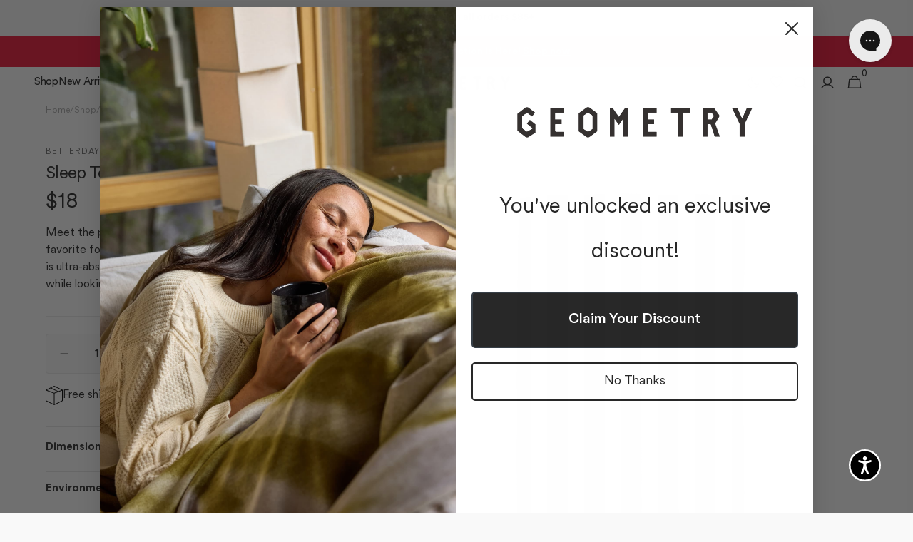

--- FILE ---
content_type: text/html; charset=utf-8
request_url: https://www.geometry.house/products/sleep
body_size: 111704
content:
<!doctype html>
<html class="no-js" lang="en" data-scheme="light">
  <head>
    <meta charset="utf-8">
    <meta http-equiv="X-UA-Compatible" content="IE=edge">
    <meta name="viewport" content="width=device-width,initial-scale=1">
    <meta name="theme-color" content="">
    <link rel="canonical" href="https://www.geometry.house/products/sleep">
    <link rel="preconnect" href="https://cdn.shopify.com" crossorigin>
    

    <script>
      /*
      Want to customize your button? visit our documentation page:
      https://login.equalweb.com/custom-button.taf
      */
      
      window.interdeal = {
        "sitekey": "eb6507936d793e6fd68029947e3230a0",
        "menuPos": "left",
        "domains": {
          "js": "https://cdn.equalweb.com/",
          "acc": "https://access.equalweb.com/"
        },
        "Menulang": "EN",
        "btnStyle": {
          "vPosition": [
            "90%",
            "20%"
          ],
          "scale": [
            "0.5",
            "0.5"
          ],
          "color": {
            "main": "#000000",
            "second": "#ffffff"
          },
          "icon": {
            "outline": true,
            "type": 11,
            "shape": "circle"
          }
        }
      };
      (function(doc, head, body){
        var coreCall = doc.createElement('script');
        coreCall.src = interdeal.domains.js + 'core/4.6.14/accessibility.js';
        coreCall.defer = true;
        coreCall.integrity = 'sha512-DeZBWLOEHK1CkmU3vQTNSXeENfZmhTHFmn7zzhvZCPERahpp/DTouMc1ZHOu+RAo1FTKnuKEf1NQyB76z8mU1Q==';
        coreCall.crossOrigin = 'anonymous';
        coreCall.setAttribute('data-cfasync', true );
        body? body.appendChild(coreCall) : head.appendChild(coreCall);
      })(document, document.head, document.body);
    </script><link rel="icon" type="image/png" href="//www.geometry.house/cdn/shop/files/geometry-g-logo-wht-on-blk.png?crop=center&height=32&v=1718406536&width=32"><link rel="preconnect" href="https://fonts.shopifycdn.com" crossorigin><title>
      Sleep Tea Towel | Geometry
 &ndash; GEOMETRY</title>

    
      <meta
        name="description"
        content="Shop pop art and designer kitchen tea towels by Geometry that are sure to freshen up your kitchen and home decor. Our eco-friendly kitchen tea towels are super functional and look amazing. Printed in California. Enjoy fast and free shipping on orders of 5 or more towels."
      >
    

    

<meta property="og:site_name" content="GEOMETRY">
<meta property="og:url" content="https://www.geometry.house/products/sleep">
<meta property="og:title" content="Sleep Tea Towel | Geometry">
<meta property="og:type" content="product">
<meta property="og:description" content="Shop pop art and designer kitchen tea towels by Geometry that are sure to freshen up your kitchen and home decor. Our eco-friendly kitchen tea towels are super functional and look amazing. Printed in California. Enjoy fast and free shipping on orders of 5 or more towels."><meta property="og:image" content="http://www.geometry.house/cdn/shop/files/TT-MF-sleep.jpg?v=1756472837">
  <meta property="og:image:secure_url" content="https://www.geometry.house/cdn/shop/files/TT-MF-sleep.jpg?v=1756472837">
  <meta property="og:image:width" content="1870">
  <meta property="og:image:height" content="2400"><meta property="og:price:amount" content="18.00">
  <meta property="og:price:currency" content="USD"><meta name="twitter:card" content="summary_large_image">
<meta name="twitter:title" content="Sleep Tea Towel | Geometry">
<meta name="twitter:description" content="Shop pop art and designer kitchen tea towels by Geometry that are sure to freshen up your kitchen and home decor. Our eco-friendly kitchen tea towels are super functional and look amazing. Printed in California. Enjoy fast and free shipping on orders of 5 or more towels.">


    <script src="//www.geometry.house/cdn/shop/t/453/assets/constants.js?v=57430444635880596041761158071" defer="defer"></script>
    <script src="//www.geometry.house/cdn/shop/t/453/assets/pubsub.js?v=2921868252632587581761158071" defer="defer"></script>
    <script src="//www.geometry.house/cdn/shop/t/453/assets/global.js?v=43485235990635031331761158071" defer="defer"></script><script src="//www.geometry.house/cdn/shop/t/453/assets/quick-add.js?v=124105903141539106211761158071" defer="defer"></script>
      <script src="//www.geometry.house/cdn/shop/t/453/assets/product-form.js?v=158948028373420984041761158071" defer="defer"></script>
    

    <script>window.performance && window.performance.mark && window.performance.mark('shopify.content_for_header.start');</script><meta name="google-site-verification" content="kLzwC2hVZDINDFapi7T1nrw5E-n9oTpV3vOhWksLMtI">
<meta name="google-site-verification" content="dCPPJjVlVxMusD-0wnZ1PE5fOcTUZZm8YLN1npJ2QR0">
<meta id="shopify-digital-wallet" name="shopify-digital-wallet" content="/29235220/digital_wallets/dialog">
<meta name="shopify-checkout-api-token" content="95e201e92bd1a5ed68b215c86edfb04e">
<meta id="in-context-paypal-metadata" data-shop-id="29235220" data-venmo-supported="false" data-environment="production" data-locale="en_US" data-paypal-v4="true" data-currency="USD">
<link rel="alternate" hreflang="x-default" href="https://www.geometry.house/products/sleep">
<link rel="alternate" hreflang="en-CA" href="https://www.geometry.house/en-ca/products/sleep">
<link rel="alternate" hreflang="en-GB" href="https://www.geometry.house/en-gb/products/sleep">
<link rel="alternate" hreflang="en-AU" href="https://www.geometry.house/en-au/products/sleep">
<link rel="alternate" hreflang="en-NZ" href="https://www.geometry.house/en-nz/products/sleep">
<link rel="alternate" hreflang="en-JP" href="https://www.geometry.house/en-jp/products/sleep">
<link rel="alternate" hreflang="en-MX" href="https://www.geometry.house/en-mx/products/sleep">
<link rel="alternate" hreflang="en-AT" href="https://www.geometry.house/en-at/products/sleep">
<link rel="alternate" hreflang="en-BE" href="https://www.geometry.house/en-be/products/sleep">
<link rel="alternate" hreflang="en-BG" href="https://www.geometry.house/en-bg/products/sleep">
<link rel="alternate" hreflang="en-HR" href="https://www.geometry.house/en-hr/products/sleep">
<link rel="alternate" hreflang="en-CY" href="https://www.geometry.house/en-cy/products/sleep">
<link rel="alternate" hreflang="en-CZ" href="https://www.geometry.house/en-cz/products/sleep">
<link rel="alternate" hreflang="en-DK" href="https://www.geometry.house/en-dk/products/sleep">
<link rel="alternate" hreflang="en-EE" href="https://www.geometry.house/en-ee/products/sleep">
<link rel="alternate" hreflang="en-FI" href="https://www.geometry.house/en-fi/products/sleep">
<link rel="alternate" hreflang="en-FR" href="https://www.geometry.house/en-fr/products/sleep">
<link rel="alternate" hreflang="en-DE" href="https://www.geometry.house/en-de/products/sleep">
<link rel="alternate" hreflang="en-GR" href="https://www.geometry.house/en-gr/products/sleep">
<link rel="alternate" hreflang="en-HU" href="https://www.geometry.house/en-hu/products/sleep">
<link rel="alternate" hreflang="en-IE" href="https://www.geometry.house/en-ie/products/sleep">
<link rel="alternate" hreflang="en-IT" href="https://www.geometry.house/en-it/products/sleep">
<link rel="alternate" hreflang="en-LV" href="https://www.geometry.house/en-lv/products/sleep">
<link rel="alternate" hreflang="en-LU" href="https://www.geometry.house/en-lu/products/sleep">
<link rel="alternate" hreflang="en-MT" href="https://www.geometry.house/en-mt/products/sleep">
<link rel="alternate" hreflang="en-NL" href="https://www.geometry.house/en-nl/products/sleep">
<link rel="alternate" hreflang="en-PL" href="https://www.geometry.house/en-pl/products/sleep">
<link rel="alternate" hreflang="en-PT" href="https://www.geometry.house/en-pt/products/sleep">
<link rel="alternate" hreflang="en-RO" href="https://www.geometry.house/en-ro/products/sleep">
<link rel="alternate" hreflang="en-SK" href="https://www.geometry.house/en-sk/products/sleep">
<link rel="alternate" hreflang="en-SI" href="https://www.geometry.house/en-si/products/sleep">
<link rel="alternate" hreflang="en-ES" href="https://www.geometry.house/en-es/products/sleep">
<link rel="alternate" hreflang="en-SE" href="https://www.geometry.house/en-se/products/sleep">
<link rel="alternate" hreflang="en-SG" href="https://www.geometry.house/en-sg/products/sleep">
<link rel="alternate" hreflang="en-CH" href="https://www.geometry.house/en-ch/products/sleep">
<link rel="alternate" hreflang="en-HK" href="https://www.geometry.house/en-hk/products/sleep">
<link rel="alternate" hreflang="en-US" href="https://www.geometry.house/products/sleep">
<link rel="alternate" type="application/json+oembed" href="https://www.geometry.house/products/sleep.oembed">
<script async="async" src="/checkouts/internal/preloads.js?locale=en-US"></script>
<link rel="preconnect" href="https://shop.app" crossorigin="anonymous">
<script async="async" src="https://shop.app/checkouts/internal/preloads.js?locale=en-US&shop_id=29235220" crossorigin="anonymous"></script>
<script id="apple-pay-shop-capabilities" type="application/json">{"shopId":29235220,"countryCode":"US","currencyCode":"USD","merchantCapabilities":["supports3DS"],"merchantId":"gid:\/\/shopify\/Shop\/29235220","merchantName":"GEOMETRY","requiredBillingContactFields":["postalAddress","email"],"requiredShippingContactFields":["postalAddress","email"],"shippingType":"shipping","supportedNetworks":["visa","masterCard","amex","discover","elo","jcb"],"total":{"type":"pending","label":"GEOMETRY","amount":"1.00"},"shopifyPaymentsEnabled":true,"supportsSubscriptions":true}</script>
<script id="shopify-features" type="application/json">{"accessToken":"95e201e92bd1a5ed68b215c86edfb04e","betas":["rich-media-storefront-analytics"],"domain":"www.geometry.house","predictiveSearch":true,"shopId":29235220,"locale":"en"}</script>
<script>var Shopify = Shopify || {};
Shopify.shop = "findyourgeometry-2.myshopify.com";
Shopify.locale = "en";
Shopify.currency = {"active":"USD","rate":"1.0"};
Shopify.country = "US";
Shopify.theme = {"name":"Minimalista | 10\/22\/2025 | 11:34AM PST","id":135381975115,"schema_name":"Minimalista","schema_version":"1.4.1","theme_store_id":2316,"role":"main"};
Shopify.theme.handle = "null";
Shopify.theme.style = {"id":null,"handle":null};
Shopify.cdnHost = "www.geometry.house/cdn";
Shopify.routes = Shopify.routes || {};
Shopify.routes.root = "/";</script>
<script type="module">!function(o){(o.Shopify=o.Shopify||{}).modules=!0}(window);</script>
<script>!function(o){function n(){var o=[];function n(){o.push(Array.prototype.slice.apply(arguments))}return n.q=o,n}var t=o.Shopify=o.Shopify||{};t.loadFeatures=n(),t.autoloadFeatures=n()}(window);</script>
<script>
  window.ShopifyPay = window.ShopifyPay || {};
  window.ShopifyPay.apiHost = "shop.app\/pay";
  window.ShopifyPay.redirectState = null;
</script>
<script id="shop-js-analytics" type="application/json">{"pageType":"product"}</script>
<script defer="defer" async type="module" src="//www.geometry.house/cdn/shopifycloud/shop-js/modules/v2/client.init-shop-cart-sync_BT-GjEfc.en.esm.js"></script>
<script defer="defer" async type="module" src="//www.geometry.house/cdn/shopifycloud/shop-js/modules/v2/chunk.common_D58fp_Oc.esm.js"></script>
<script defer="defer" async type="module" src="//www.geometry.house/cdn/shopifycloud/shop-js/modules/v2/chunk.modal_xMitdFEc.esm.js"></script>
<script type="module">
  await import("//www.geometry.house/cdn/shopifycloud/shop-js/modules/v2/client.init-shop-cart-sync_BT-GjEfc.en.esm.js");
await import("//www.geometry.house/cdn/shopifycloud/shop-js/modules/v2/chunk.common_D58fp_Oc.esm.js");
await import("//www.geometry.house/cdn/shopifycloud/shop-js/modules/v2/chunk.modal_xMitdFEc.esm.js");

  window.Shopify.SignInWithShop?.initShopCartSync?.({"fedCMEnabled":true,"windoidEnabled":true});

</script>
<script defer="defer" async type="module" src="//www.geometry.house/cdn/shopifycloud/shop-js/modules/v2/client.payment-terms_Ci9AEqFq.en.esm.js"></script>
<script defer="defer" async type="module" src="//www.geometry.house/cdn/shopifycloud/shop-js/modules/v2/chunk.common_D58fp_Oc.esm.js"></script>
<script defer="defer" async type="module" src="//www.geometry.house/cdn/shopifycloud/shop-js/modules/v2/chunk.modal_xMitdFEc.esm.js"></script>
<script type="module">
  await import("//www.geometry.house/cdn/shopifycloud/shop-js/modules/v2/client.payment-terms_Ci9AEqFq.en.esm.js");
await import("//www.geometry.house/cdn/shopifycloud/shop-js/modules/v2/chunk.common_D58fp_Oc.esm.js");
await import("//www.geometry.house/cdn/shopifycloud/shop-js/modules/v2/chunk.modal_xMitdFEc.esm.js");

  
</script>
<script>
  window.Shopify = window.Shopify || {};
  if (!window.Shopify.featureAssets) window.Shopify.featureAssets = {};
  window.Shopify.featureAssets['shop-js'] = {"shop-cart-sync":["modules/v2/client.shop-cart-sync_DZOKe7Ll.en.esm.js","modules/v2/chunk.common_D58fp_Oc.esm.js","modules/v2/chunk.modal_xMitdFEc.esm.js"],"init-fed-cm":["modules/v2/client.init-fed-cm_B6oLuCjv.en.esm.js","modules/v2/chunk.common_D58fp_Oc.esm.js","modules/v2/chunk.modal_xMitdFEc.esm.js"],"shop-cash-offers":["modules/v2/client.shop-cash-offers_D2sdYoxE.en.esm.js","modules/v2/chunk.common_D58fp_Oc.esm.js","modules/v2/chunk.modal_xMitdFEc.esm.js"],"shop-login-button":["modules/v2/client.shop-login-button_QeVjl5Y3.en.esm.js","modules/v2/chunk.common_D58fp_Oc.esm.js","modules/v2/chunk.modal_xMitdFEc.esm.js"],"pay-button":["modules/v2/client.pay-button_DXTOsIq6.en.esm.js","modules/v2/chunk.common_D58fp_Oc.esm.js","modules/v2/chunk.modal_xMitdFEc.esm.js"],"shop-button":["modules/v2/client.shop-button_DQZHx9pm.en.esm.js","modules/v2/chunk.common_D58fp_Oc.esm.js","modules/v2/chunk.modal_xMitdFEc.esm.js"],"avatar":["modules/v2/client.avatar_BTnouDA3.en.esm.js"],"init-windoid":["modules/v2/client.init-windoid_CR1B-cfM.en.esm.js","modules/v2/chunk.common_D58fp_Oc.esm.js","modules/v2/chunk.modal_xMitdFEc.esm.js"],"init-shop-for-new-customer-accounts":["modules/v2/client.init-shop-for-new-customer-accounts_C_vY_xzh.en.esm.js","modules/v2/client.shop-login-button_QeVjl5Y3.en.esm.js","modules/v2/chunk.common_D58fp_Oc.esm.js","modules/v2/chunk.modal_xMitdFEc.esm.js"],"init-shop-email-lookup-coordinator":["modules/v2/client.init-shop-email-lookup-coordinator_BI7n9ZSv.en.esm.js","modules/v2/chunk.common_D58fp_Oc.esm.js","modules/v2/chunk.modal_xMitdFEc.esm.js"],"init-shop-cart-sync":["modules/v2/client.init-shop-cart-sync_BT-GjEfc.en.esm.js","modules/v2/chunk.common_D58fp_Oc.esm.js","modules/v2/chunk.modal_xMitdFEc.esm.js"],"shop-toast-manager":["modules/v2/client.shop-toast-manager_DiYdP3xc.en.esm.js","modules/v2/chunk.common_D58fp_Oc.esm.js","modules/v2/chunk.modal_xMitdFEc.esm.js"],"init-customer-accounts":["modules/v2/client.init-customer-accounts_D9ZNqS-Q.en.esm.js","modules/v2/client.shop-login-button_QeVjl5Y3.en.esm.js","modules/v2/chunk.common_D58fp_Oc.esm.js","modules/v2/chunk.modal_xMitdFEc.esm.js"],"init-customer-accounts-sign-up":["modules/v2/client.init-customer-accounts-sign-up_iGw4briv.en.esm.js","modules/v2/client.shop-login-button_QeVjl5Y3.en.esm.js","modules/v2/chunk.common_D58fp_Oc.esm.js","modules/v2/chunk.modal_xMitdFEc.esm.js"],"shop-follow-button":["modules/v2/client.shop-follow-button_CqMgW2wH.en.esm.js","modules/v2/chunk.common_D58fp_Oc.esm.js","modules/v2/chunk.modal_xMitdFEc.esm.js"],"checkout-modal":["modules/v2/client.checkout-modal_xHeaAweL.en.esm.js","modules/v2/chunk.common_D58fp_Oc.esm.js","modules/v2/chunk.modal_xMitdFEc.esm.js"],"shop-login":["modules/v2/client.shop-login_D91U-Q7h.en.esm.js","modules/v2/chunk.common_D58fp_Oc.esm.js","modules/v2/chunk.modal_xMitdFEc.esm.js"],"lead-capture":["modules/v2/client.lead-capture_BJmE1dJe.en.esm.js","modules/v2/chunk.common_D58fp_Oc.esm.js","modules/v2/chunk.modal_xMitdFEc.esm.js"],"payment-terms":["modules/v2/client.payment-terms_Ci9AEqFq.en.esm.js","modules/v2/chunk.common_D58fp_Oc.esm.js","modules/v2/chunk.modal_xMitdFEc.esm.js"]};
</script>
<script>(function() {
  var isLoaded = false;
  function asyncLoad() {
    if (isLoaded) return;
    isLoaded = true;
    var urls = ["https:\/\/d18eg7dreypte5.cloudfront.net\/scripts\/integrations\/subscription.js?shop=findyourgeometry-2.myshopify.com","\/\/cdn.shopify.com\/proxy\/19949697f5fc2df70f55f55ba13f5b235c6409bccb7ed84cd84a396da269d246\/bingshoppingtool-t2app-prod.trafficmanager.net\/uet\/tracking_script?shop=findyourgeometry-2.myshopify.com\u0026sp-cache-control=cHVibGljLCBtYXgtYWdlPTkwMA","https:\/\/d18eg7dreypte5.cloudfront.net\/browse-abandonment\/v2\/browse_abandonment.js?shop=findyourgeometry-2.myshopify.com","\/\/cdn.shopify.com\/proxy\/780b61eaf7f701b25ea19688b4c0413e3d6710a7a79deb9b759babaaddb9957b\/static.cdn.printful.com\/static\/js\/external\/shopify-product-customizer.js?v=0.28\u0026shop=findyourgeometry-2.myshopify.com\u0026sp-cache-control=cHVibGljLCBtYXgtYWdlPTkwMA","https:\/\/config.gorgias.chat\/bundle-loader\/01H3FVC0R5ST68824NHWXS7DHP?source=shopify1click\u0026shop=findyourgeometry-2.myshopify.com","https:\/\/cdn.tapcart.com\/webbridge-sdk\/webbridge.umd.js?shop=findyourgeometry-2.myshopify.com","\/\/cdn.shopify.com\/proxy\/de6340c43da881e5479361d1f08debd78d8b570e1e02be4acabe3f35cfdd4bb5\/api.goaffpro.com\/loader.js?shop=findyourgeometry-2.myshopify.com\u0026sp-cache-control=cHVibGljLCBtYXgtYWdlPTkwMA","https:\/\/d33a6lvgbd0fej.cloudfront.net\/script_tag\/secomapp.scripttag.js?shop=findyourgeometry-2.myshopify.com","https:\/\/cdn.giftship.app\/build\/storefront\/giftship.js?shop=findyourgeometry-2.myshopify.com","https:\/\/static.shareasale.com\/json\/shopify\/shareasale-tracking.js?sasmid=131251\u0026ssmtid=19038\u0026shop=findyourgeometry-2.myshopify.com","https:\/\/shopify-extension.getredo.com\/main.js?widget_id=4ucrix15n0v8kqa\u0026shop=findyourgeometry-2.myshopify.com","https:\/\/cdn.shopify.com\/s\/files\/1\/2923\/5220\/t\/440\/assets\/loy_29235220.js?v=1758300295\u0026shop=findyourgeometry-2.myshopify.com","https:\/\/sdk.postscript.io\/sdk-script-loader.bundle.js?shopId=386196\u0026shop=findyourgeometry-2.myshopify.com","https:\/\/cdn.9gtb.com\/loader.js?g_cvt_id=58cb42c8-d95f-436a-9c5d-95c6d833adb0\u0026shop=findyourgeometry-2.myshopify.com"];
    for (var i = 0; i < urls.length; i++) {
      var s = document.createElement('script');
      s.type = 'text/javascript';
      s.async = true;
      s.src = urls[i];
      var x = document.getElementsByTagName('script')[0];
      x.parentNode.insertBefore(s, x);
    }
  };
  if(window.attachEvent) {
    window.attachEvent('onload', asyncLoad);
  } else {
    window.addEventListener('load', asyncLoad, false);
  }
})();</script>
<script id="__st">var __st={"a":29235220,"offset":-28800,"reqid":"f5520975-84e2-4caf-a743-979367d51e0e-1769218179","pageurl":"www.geometry.house\/products\/sleep","u":"afe0b67b8fab","p":"product","rtyp":"product","rid":6854359154763};</script>
<script>window.ShopifyPaypalV4VisibilityTracking = true;</script>
<script id="form-persister">!function(){'use strict';const t='contact',e='new_comment',n=[[t,t],['blogs',e],['comments',e],[t,'customer']],o='password',r='form_key',c=['recaptcha-v3-token','g-recaptcha-response','h-captcha-response',o],s=()=>{try{return window.sessionStorage}catch{return}},i='__shopify_v',u=t=>t.elements[r],a=function(){const t=[...n].map((([t,e])=>`form[action*='/${t}']:not([data-nocaptcha='true']) input[name='form_type'][value='${e}']`)).join(',');var e;return e=t,()=>e?[...document.querySelectorAll(e)].map((t=>t.form)):[]}();function m(t){const e=u(t);a().includes(t)&&(!e||!e.value)&&function(t){try{if(!s())return;!function(t){const e=s();if(!e)return;const n=u(t);if(!n)return;const o=n.value;o&&e.removeItem(o)}(t);const e=Array.from(Array(32),(()=>Math.random().toString(36)[2])).join('');!function(t,e){u(t)||t.append(Object.assign(document.createElement('input'),{type:'hidden',name:r})),t.elements[r].value=e}(t,e),function(t,e){const n=s();if(!n)return;const r=[...t.querySelectorAll(`input[type='${o}']`)].map((({name:t})=>t)),u=[...c,...r],a={};for(const[o,c]of new FormData(t).entries())u.includes(o)||(a[o]=c);n.setItem(e,JSON.stringify({[i]:1,action:t.action,data:a}))}(t,e)}catch(e){console.error('failed to persist form',e)}}(t)}const f=t=>{if('true'===t.dataset.persistBound)return;const e=function(t,e){const n=function(t){return'function'==typeof t.submit?t.submit:HTMLFormElement.prototype.submit}(t).bind(t);return function(){let t;return()=>{t||(t=!0,(()=>{try{e(),n()}catch(t){(t=>{console.error('form submit failed',t)})(t)}})(),setTimeout((()=>t=!1),250))}}()}(t,(()=>{m(t)}));!function(t,e){if('function'==typeof t.submit&&'function'==typeof e)try{t.submit=e}catch{}}(t,e),t.addEventListener('submit',(t=>{t.preventDefault(),e()})),t.dataset.persistBound='true'};!function(){function t(t){const e=(t=>{const e=t.target;return e instanceof HTMLFormElement?e:e&&e.form})(t);e&&m(e)}document.addEventListener('submit',t),document.addEventListener('DOMContentLoaded',(()=>{const e=a();for(const t of e)f(t);var n;n=document.body,new window.MutationObserver((t=>{for(const e of t)if('childList'===e.type&&e.addedNodes.length)for(const t of e.addedNodes)1===t.nodeType&&'FORM'===t.tagName&&a().includes(t)&&f(t)})).observe(n,{childList:!0,subtree:!0,attributes:!1}),document.removeEventListener('submit',t)}))}()}();</script>
<script integrity="sha256-4kQ18oKyAcykRKYeNunJcIwy7WH5gtpwJnB7kiuLZ1E=" data-source-attribution="shopify.loadfeatures" defer="defer" src="//www.geometry.house/cdn/shopifycloud/storefront/assets/storefront/load_feature-a0a9edcb.js" crossorigin="anonymous"></script>
<script crossorigin="anonymous" defer="defer" src="//www.geometry.house/cdn/shopifycloud/storefront/assets/shopify_pay/storefront-65b4c6d7.js?v=20250812"></script>
<script data-source-attribution="shopify.dynamic_checkout.dynamic.init">var Shopify=Shopify||{};Shopify.PaymentButton=Shopify.PaymentButton||{isStorefrontPortableWallets:!0,init:function(){window.Shopify.PaymentButton.init=function(){};var t=document.createElement("script");t.src="https://www.geometry.house/cdn/shopifycloud/portable-wallets/latest/portable-wallets.en.js",t.type="module",document.head.appendChild(t)}};
</script>
<script data-source-attribution="shopify.dynamic_checkout.buyer_consent">
  function portableWalletsHideBuyerConsent(e){var t=document.getElementById("shopify-buyer-consent"),n=document.getElementById("shopify-subscription-policy-button");t&&n&&(t.classList.add("hidden"),t.setAttribute("aria-hidden","true"),n.removeEventListener("click",e))}function portableWalletsShowBuyerConsent(e){var t=document.getElementById("shopify-buyer-consent"),n=document.getElementById("shopify-subscription-policy-button");t&&n&&(t.classList.remove("hidden"),t.removeAttribute("aria-hidden"),n.addEventListener("click",e))}window.Shopify?.PaymentButton&&(window.Shopify.PaymentButton.hideBuyerConsent=portableWalletsHideBuyerConsent,window.Shopify.PaymentButton.showBuyerConsent=portableWalletsShowBuyerConsent);
</script>
<script data-source-attribution="shopify.dynamic_checkout.cart.bootstrap">document.addEventListener("DOMContentLoaded",(function(){function t(){return document.querySelector("shopify-accelerated-checkout-cart, shopify-accelerated-checkout")}if(t())Shopify.PaymentButton.init();else{new MutationObserver((function(e,n){t()&&(Shopify.PaymentButton.init(),n.disconnect())})).observe(document.body,{childList:!0,subtree:!0})}}));
</script>
<script id='scb4127' type='text/javascript' async='' src='https://www.geometry.house/cdn/shopifycloud/privacy-banner/storefront-banner.js'></script><link id="shopify-accelerated-checkout-styles" rel="stylesheet" media="screen" href="https://www.geometry.house/cdn/shopifycloud/portable-wallets/latest/accelerated-checkout-backwards-compat.css" crossorigin="anonymous">
<style id="shopify-accelerated-checkout-cart">
        #shopify-buyer-consent {
  margin-top: 1em;
  display: inline-block;
  width: 100%;
}

#shopify-buyer-consent.hidden {
  display: none;
}

#shopify-subscription-policy-button {
  background: none;
  border: none;
  padding: 0;
  text-decoration: underline;
  font-size: inherit;
  cursor: pointer;
}

#shopify-subscription-policy-button::before {
  box-shadow: none;
}

      </style>
<script id="sections-script" data-sections="main-product,header,footer" defer="defer" src="//www.geometry.house/cdn/shop/t/453/compiled_assets/scripts.js?v=134395"></script>
<script>window.performance && window.performance.mark && window.performance.mark('shopify.content_for_header.end');</script>
    <script src="https://cdn.shopify.com/s/files/1/0873/1023/7991/files/loader.min.js?v=1757951593" async></script>

    <style data-shopify>
          @font-face {
  font-family: "Instrument Sans";
  font-weight: 400;
  font-style: normal;
  font-display: swap;
  src: url("//www.geometry.house/cdn/fonts/instrument_sans/instrumentsans_n4.db86542ae5e1596dbdb28c279ae6c2086c4c5bfa.woff2") format("woff2"),
       url("//www.geometry.house/cdn/fonts/instrument_sans/instrumentsans_n4.510f1b081e58d08c30978f465518799851ef6d8b.woff") format("woff");
}

          @font-face {
  font-family: "Instrument Sans";
  font-weight: 500;
  font-style: normal;
  font-display: swap;
  src: url("//www.geometry.house/cdn/fonts/instrument_sans/instrumentsans_n5.1ce463e1cc056566f977610764d93d4704464858.woff2") format("woff2"),
       url("//www.geometry.house/cdn/fonts/instrument_sans/instrumentsans_n5.9079eb7bba230c9d8d8d3a7d101aa9d9f40b6d14.woff") format("woff");
}

          @font-face {
  font-family: "Instrument Sans";
  font-weight: 500;
  font-style: normal;
  font-display: swap;
  src: url("//www.geometry.house/cdn/fonts/instrument_sans/instrumentsans_n5.1ce463e1cc056566f977610764d93d4704464858.woff2") format("woff2"),
       url("//www.geometry.house/cdn/fonts/instrument_sans/instrumentsans_n5.9079eb7bba230c9d8d8d3a7d101aa9d9f40b6d14.woff") format("woff");
}

          @font-face {
  font-family: "Instrument Sans";
  font-weight: 600;
  font-style: normal;
  font-display: swap;
  src: url("//www.geometry.house/cdn/fonts/instrument_sans/instrumentsans_n6.27dc66245013a6f7f317d383a3cc9a0c347fb42d.woff2") format("woff2"),
       url("//www.geometry.house/cdn/fonts/instrument_sans/instrumentsans_n6.1a71efbeeb140ec495af80aad612ad55e19e6d0e.woff") format("woff");
}

          @font-face {
  font-family: "Instrument Sans";
  font-weight: 500;
  font-style: normal;
  font-display: swap;
  src: url("//www.geometry.house/cdn/fonts/instrument_sans/instrumentsans_n5.1ce463e1cc056566f977610764d93d4704464858.woff2") format("woff2"),
       url("//www.geometry.house/cdn/fonts/instrument_sans/instrumentsans_n5.9079eb7bba230c9d8d8d3a7d101aa9d9f40b6d14.woff") format("woff");
}

          @font-face {
  font-family: "Instrument Sans";
  font-weight: 400;
  font-style: normal;
  font-display: swap;
  src: url("//www.geometry.house/cdn/fonts/instrument_sans/instrumentsans_n4.db86542ae5e1596dbdb28c279ae6c2086c4c5bfa.woff2") format("woff2"),
       url("//www.geometry.house/cdn/fonts/instrument_sans/instrumentsans_n4.510f1b081e58d08c30978f465518799851ef6d8b.woff") format("woff");
}

          @font-face {
  font-family: "Instrument Sans";
  font-weight: 500;
  font-style: normal;
  font-display: swap;
  src: url("//www.geometry.house/cdn/fonts/instrument_sans/instrumentsans_n5.1ce463e1cc056566f977610764d93d4704464858.woff2") format("woff2"),
       url("//www.geometry.house/cdn/fonts/instrument_sans/instrumentsans_n5.9079eb7bba230c9d8d8d3a7d101aa9d9f40b6d14.woff") format("woff");
}

          @font-face {
  font-family: "Instrument Sans";
  font-weight: 400;
  font-style: normal;
  font-display: swap;
  src: url("//www.geometry.house/cdn/fonts/instrument_sans/instrumentsans_n4.db86542ae5e1596dbdb28c279ae6c2086c4c5bfa.woff2") format("woff2"),
       url("//www.geometry.house/cdn/fonts/instrument_sans/instrumentsans_n4.510f1b081e58d08c30978f465518799851ef6d8b.woff") format("woff");
}

          @font-face {
  font-family: "Instrument Sans";
  font-weight: 500;
  font-style: normal;
  font-display: swap;
  src: url("//www.geometry.house/cdn/fonts/instrument_sans/instrumentsans_n5.1ce463e1cc056566f977610764d93d4704464858.woff2") format("woff2"),
       url("//www.geometry.house/cdn/fonts/instrument_sans/instrumentsans_n5.9079eb7bba230c9d8d8d3a7d101aa9d9f40b6d14.woff") format("woff");
}

          @font-face {
  font-family: "Instrument Sans";
  font-weight: 400;
  font-style: normal;
  font-display: swap;
  src: url("//www.geometry.house/cdn/fonts/instrument_sans/instrumentsans_n4.db86542ae5e1596dbdb28c279ae6c2086c4c5bfa.woff2") format("woff2"),
       url("//www.geometry.house/cdn/fonts/instrument_sans/instrumentsans_n4.510f1b081e58d08c30978f465518799851ef6d8b.woff") format("woff");
}

          
          @font-face {
  font-family: "Instrument Sans";
  font-weight: 400;
  font-style: normal;
  font-display: swap;
  src: url("//www.geometry.house/cdn/fonts/instrument_sans/instrumentsans_n4.db86542ae5e1596dbdb28c279ae6c2086c4c5bfa.woff2") format("woff2"),
       url("//www.geometry.house/cdn/fonts/instrument_sans/instrumentsans_n4.510f1b081e58d08c30978f465518799851ef6d8b.woff") format("woff");
}

          @font-face {
  font-family: "Instrument Sans";
  font-weight: 500;
  font-style: normal;
  font-display: swap;
  src: url("//www.geometry.house/cdn/fonts/instrument_sans/instrumentsans_n5.1ce463e1cc056566f977610764d93d4704464858.woff2") format("woff2"),
       url("//www.geometry.house/cdn/fonts/instrument_sans/instrumentsans_n5.9079eb7bba230c9d8d8d3a7d101aa9d9f40b6d14.woff") format("woff");
}

          @font-face {
  font-family: "Instrument Sans";
  font-weight: 700;
  font-style: normal;
  font-display: swap;
  src: url("//www.geometry.house/cdn/fonts/instrument_sans/instrumentsans_n7.e4ad9032e203f9a0977786c356573ced65a7419a.woff2") format("woff2"),
       url("//www.geometry.house/cdn/fonts/instrument_sans/instrumentsans_n7.b9e40f166fb7639074ba34738101a9d2990bb41a.woff") format("woff");
}

          @font-face {
  font-family: "Instrument Sans";
  font-weight: 400;
  font-style: italic;
  font-display: swap;
  src: url("//www.geometry.house/cdn/fonts/instrument_sans/instrumentsans_i4.028d3c3cd8d085648c808ceb20cd2fd1eb3560e5.woff2") format("woff2"),
       url("//www.geometry.house/cdn/fonts/instrument_sans/instrumentsans_i4.7e90d82df8dee29a99237cd19cc529d2206706a2.woff") format("woff");
}

          @font-face {
  font-family: "Instrument Sans";
  font-weight: 500;
  font-style: italic;
  font-display: swap;
  src: url("//www.geometry.house/cdn/fonts/instrument_sans/instrumentsans_i5.d2033775d4997e4dcd0d47ebdd5234b5c14e3f53.woff2") format("woff2"),
       url("//www.geometry.house/cdn/fonts/instrument_sans/instrumentsans_i5.8e3cfa86b65acf809ce72bc4f9b58f185ef6b8c7.woff") format("woff");
}

          @font-face {
  font-family: "Instrument Sans";
  font-weight: 700;
  font-style: italic;
  font-display: swap;
  src: url("//www.geometry.house/cdn/fonts/instrument_sans/instrumentsans_i7.d6063bb5d8f9cbf96eace9e8801697c54f363c6a.woff2") format("woff2"),
       url("//www.geometry.house/cdn/fonts/instrument_sans/instrumentsans_i7.ce33afe63f8198a3ac4261b826b560103542cd36.woff") format("woff");
}


          
        :root,
          	[data-scheme=light] .color-background-1 {
          		--color-background: 249,249,249;
              --color-background-secondary: 244,244,244;
          		
          			--gradient-background: #f9f9f9;
          		
          		--color-foreground: 40, 40, 40;
          		--color-foreground-secondary: 105, 105, 105;
          		--color-foreground-title: 40, 40, 40;

          		--color-button-text: 249, 249, 249;
          		--color-button-text-hover: 249, 249, 249;
          		--color-button: 40, 40, 40;
          		--color-button-hover: 53, 53, 53;

          		--color-button-secondary: 249, 249, 249;
          		--color-button-secondary-hover: 238, 238, 238;
          		--color-button-secondary-text: 40, 40, 40;
          		--color-button-secondary-text-hover: 40, 40, 40;

          		--color-button-tertiary-text: 40, 40, 40;
          		--color-button-tertiary-text-hover: 249, 249, 249;
          		--color-button-tertiary: 40, 40, 40;
          		--color-button-tertiary-hover: 40, 40, 40;

          		--color-overlay: 0, 0, 0;
          		--color-border-input: 229, 229, 229;
          		--color-border-input-hover: 229, 229, 229;
          		--color-background-input: 244, 244, 244;
          		--color-background-input-hover: 229, 229, 229;
          		--color-border: 229, 229, 229;
          	}
          	@media (prefers-color-scheme: light) {
        	:root,
          		[data-scheme=auto] .color-background-1 {
          			--color-background: 249,249,249;
                --color-background-secondaryu: 244,244,244;
          			
          				--gradient-background: #f9f9f9;
          			
          			--color-foreground: 40, 40, 40;
          			--color-foreground-secondary: 105, 105, 105;
          			--color-foreground-title: 40, 40, 40;

          			--color-button-text: 249, 249, 249;
          			--color-button-text-hover: 249, 249, 249;
          			--color-button: 40, 40, 40;
          			--color-button-hover: 53, 53, 53;

          			--color-button-secondary: 249, 249, 249;
          			--color-button-secondary-hover: 238, 238, 238;
          			--color-button-secondary-text: 40, 40, 40;
          			--color-button-secondary-text-hover: 40, 40, 40;

          			--color-button-tertiary-text: 40, 40, 40;
          			--color-button-tertiary-text-hover: 249, 249, 249;
          			--color-button-tertiary: 40, 40, 40;
          			--color-button-tertiary-hover: 40, 40, 40;

          			--color-overlay: 0, 0, 0;
          			--color-border-input: 229, 229, 229;
          			--color-border-input-hover: 229, 229, 229;
          			--color-background-input: 244, 244, 244;
          			--color-background-input-hover: 229, 229, 229;
          			--color-border: 229, 229, 229;
          		}
          	}
          
        
          	[data-scheme=light] .color-background-2 {
          		--color-background: 244,244,244;
              --color-background-secondary: 249,249,249;
          		
          			--gradient-background: #f4f4f4;
          		
          		--color-foreground: 40, 40, 40;
          		--color-foreground-secondary: 105, 105, 105;
          		--color-foreground-title: 40, 40, 40;

          		--color-button-text: 249, 249, 249;
          		--color-button-text-hover: 249, 249, 249;
          		--color-button: 40, 40, 40;
          		--color-button-hover: 53, 53, 53;

          		--color-button-secondary: 249, 249, 249;
          		--color-button-secondary-hover: 238, 238, 238;
          		--color-button-secondary-text: 40, 40, 40;
          		--color-button-secondary-text-hover: 40, 40, 40;

          		--color-button-tertiary-text: 40, 40, 40;
          		--color-button-tertiary-text-hover: 249, 249, 249;
          		--color-button-tertiary: 40, 40, 40;
          		--color-button-tertiary-hover: 40, 40, 40;

          		--color-overlay: 0, 0, 0;
          		--color-border-input: 229, 229, 229;
          		--color-border-input-hover: 229, 229, 229;
          		--color-background-input: 244, 244, 244;
          		--color-background-input-hover: 229, 229, 229;
          		--color-border: 229, 229, 229;
          	}
          	@media (prefers-color-scheme: light) {
        	
          		[data-scheme=auto] .color-background-2 {
          			--color-background: 244,244,244;
                --color-background-secondaryu: 249,249,249;
          			
          				--gradient-background: #f4f4f4;
          			
          			--color-foreground: 40, 40, 40;
          			--color-foreground-secondary: 105, 105, 105;
          			--color-foreground-title: 40, 40, 40;

          			--color-button-text: 249, 249, 249;
          			--color-button-text-hover: 249, 249, 249;
          			--color-button: 40, 40, 40;
          			--color-button-hover: 53, 53, 53;

          			--color-button-secondary: 249, 249, 249;
          			--color-button-secondary-hover: 238, 238, 238;
          			--color-button-secondary-text: 40, 40, 40;
          			--color-button-secondary-text-hover: 40, 40, 40;

          			--color-button-tertiary-text: 40, 40, 40;
          			--color-button-tertiary-text-hover: 249, 249, 249;
          			--color-button-tertiary: 40, 40, 40;
          			--color-button-tertiary-hover: 40, 40, 40;

          			--color-overlay: 0, 0, 0;
          			--color-border-input: 229, 229, 229;
          			--color-border-input-hover: 229, 229, 229;
          			--color-background-input: 244, 244, 244;
          			--color-background-input-hover: 229, 229, 229;
          			--color-border: 229, 229, 229;
          		}
          	}
          
        
          	[data-scheme=light] .color-background-3 {
          		--color-background: 40,40,40;
              --color-background-secondary: 31,31,31;
          		
          			--gradient-background: #282828;
          		
          		--color-foreground: 249, 249, 249;
          		--color-foreground-secondary: 169, 169, 169;
          		--color-foreground-title: 249, 249, 249;

          		--color-button-text: 249, 249, 249;
          		--color-button-text-hover: 249, 249, 249;
          		--color-button: 40, 40, 40;
          		--color-button-hover: 53, 53, 53;

          		--color-button-secondary: 249, 249, 249;
          		--color-button-secondary-hover: 238, 238, 238;
          		--color-button-secondary-text: 40, 40, 40;
          		--color-button-secondary-text-hover: 40, 40, 40;

          		--color-button-tertiary-text: 40, 40, 40;
          		--color-button-tertiary-text-hover: 249, 249, 249;
          		--color-button-tertiary: 40, 40, 40;
          		--color-button-tertiary-hover: 40, 40, 40;

          		--color-overlay: 105, 105, 105;
          		--color-border-input: 62, 62, 62;
          		--color-border-input-hover: 62, 62, 62;
          		--color-background-input: 53, 53, 53;
          		--color-background-input-hover: 62, 62, 62;
          		--color-border: 62, 62, 62;
          	}
          	@media (prefers-color-scheme: light) {
        	
          		[data-scheme=auto] .color-background-3 {
          			--color-background: 40,40,40;
                --color-background-secondaryu: 31,31,31;
          			
          				--gradient-background: #282828;
          			
          			--color-foreground: 249, 249, 249;
          			--color-foreground-secondary: 169, 169, 169;
          			--color-foreground-title: 249, 249, 249;

          			--color-button-text: 249, 249, 249;
          			--color-button-text-hover: 249, 249, 249;
          			--color-button: 40, 40, 40;
          			--color-button-hover: 53, 53, 53;

          			--color-button-secondary: 249, 249, 249;
          			--color-button-secondary-hover: 238, 238, 238;
          			--color-button-secondary-text: 40, 40, 40;
          			--color-button-secondary-text-hover: 40, 40, 40;

          			--color-button-tertiary-text: 40, 40, 40;
          			--color-button-tertiary-text-hover: 249, 249, 249;
          			--color-button-tertiary: 40, 40, 40;
          			--color-button-tertiary-hover: 40, 40, 40;

          			--color-overlay: 105, 105, 105;
          			--color-border-input: 62, 62, 62;
          			--color-border-input-hover: 62, 62, 62;
          			--color-background-input: 53, 53, 53;
          			--color-background-input-hover: 62, 62, 62;
          			--color-border: 62, 62, 62;
          		}
          	}
          
        
          	[data-scheme=light] .color-background-4 {
          		--color-background: 31,31,31;
              --color-background-secondary: 40,40,40;
          		
          			--gradient-background: #1f1f1f;
          		
          		--color-foreground: 249, 249, 249;
          		--color-foreground-secondary: 169, 169, 169;
          		--color-foreground-title: 249, 249, 249;

          		--color-button-text: 249, 249, 249;
          		--color-button-text-hover: 249, 249, 249;
          		--color-button: 40, 40, 40;
          		--color-button-hover: 53, 53, 53;

          		--color-button-secondary: 249, 249, 249;
          		--color-button-secondary-hover: 238, 238, 238;
          		--color-button-secondary-text: 40, 40, 40;
          		--color-button-secondary-text-hover: 40, 40, 40;

          		--color-button-tertiary-text: 40, 40, 40;
          		--color-button-tertiary-text-hover: 249, 249, 249;
          		--color-button-tertiary: 40, 40, 40;
          		--color-button-tertiary-hover: 40, 40, 40;

          		--color-overlay: 0, 0, 0;
          		--color-border-input: 62, 62, 62;
          		--color-border-input-hover: 62, 62, 62;
          		--color-background-input: 53, 53, 53;
          		--color-background-input-hover: 62, 62, 62;
          		--color-border: 62, 62, 62;
          	}
          	@media (prefers-color-scheme: light) {
        	
          		[data-scheme=auto] .color-background-4 {
          			--color-background: 31,31,31;
                --color-background-secondaryu: 40,40,40;
          			
          				--gradient-background: #1f1f1f;
          			
          			--color-foreground: 249, 249, 249;
          			--color-foreground-secondary: 169, 169, 169;
          			--color-foreground-title: 249, 249, 249;

          			--color-button-text: 249, 249, 249;
          			--color-button-text-hover: 249, 249, 249;
          			--color-button: 40, 40, 40;
          			--color-button-hover: 53, 53, 53;

          			--color-button-secondary: 249, 249, 249;
          			--color-button-secondary-hover: 238, 238, 238;
          			--color-button-secondary-text: 40, 40, 40;
          			--color-button-secondary-text-hover: 40, 40, 40;

          			--color-button-tertiary-text: 40, 40, 40;
          			--color-button-tertiary-text-hover: 249, 249, 249;
          			--color-button-tertiary: 40, 40, 40;
          			--color-button-tertiary-hover: 40, 40, 40;

          			--color-overlay: 0, 0, 0;
          			--color-border-input: 62, 62, 62;
          			--color-border-input-hover: 62, 62, 62;
          			--color-background-input: 53, 53, 53;
          			--color-background-input-hover: 62, 62, 62;
          			--color-border: 62, 62, 62;
          		}
          	}
          

          body, .color-background-1, .color-background-2, .color-background-3, .color-background-4 {
          color: rgba(var(--color-foreground));
          //background-color: rgb(var(--color-background));
          background: rgb(var(--color-background));
	        background: var(--gradient-background);
          background-attachment: fixed;
          }

          :root {
          	--announcement-height: 0px;
          	--header-height: 0px;
          	--breadcrumbs-height: 0px;

          	--spaced-section: 5rem;

          	--font-body-family: "Instrument Sans", sans-serif;
          	--font-body-style: normal;
          	--font-body-weight: 400;

          	--font-body-scale: 1.6;
          	--font-body-line-height: 1.5;

          	--font-heading-family: "Instrument Sans", sans-serif;
          	--font-heading-style: normal;
          	--font-heading-weight: 500;
          	--font-heading-letter-spacing: 0em;
          	--font-heading-line-height: 1.2;

          	--font-subtitle-family: "Instrument Sans", sans-serif;
          	--font-subtitle-style: normal;
          	--font-subtitle-weight: 500;
          	--font-subtitle-text-transform: none;
          	--font-subtitle-scale: 1.5;

          	--font-heading-h1-scale: 1.0;
          	--font-heading-h2-scale: 1.15;
          	--font-heading-h3-scale: 1.0;
          	--font-heading-h4-scale: 1.0;
          	--font-heading-h5-scale: 1.0;

          	--font-heading-card-family: "Instrument Sans", sans-serif;
          	--font-heading-card-style: normal;
          	--font-heading-card-weight: 500;
          	--font-text-card-family: "Instrument Sans", sans-serif;
          	--font-text-card-style: normal;
          	--font-text-card-weight: 400;

          	--font-heading-card-scale: 1.5;
          	--font-text-card-scale: 1.4;

          	--font-button-family: "Instrument Sans", sans-serif;
          	--font-button-style: normal;
          	--font-button-weight: 600;
          	--font-button-text-transform: none;
          	--font-button-letter-spacing: -0.02em;
          	--font-subtitle-letter-spacing: -0.02em;

          	--font-header-menu-family: "Instrument Sans", sans-serif;
          	--font-header-menu-style: normal;
          	--font-header-menu-weight: 500;
          	--font-header-menu-text-transform: none;

          	--font-footer-menu-family: "Instrument Sans", sans-serif;
          	--font-footer-menu-style: normal;
          	--font-footer-menu-weight: 400;
          	--font-footer-link-size: px;
          	--font-footer-bottom-link-size: px;

          	--font-popups-heading-family: "Instrument Sans", sans-serif;
            --font-popups-heading-style: normal;
            --font-popups-heading-weight: 500;
            --font-popups-text-family: "Instrument Sans", sans-serif;
            --font-popups-text-style: normal;
            --font-popups-text-weight: 400;
            --font-popup-heading-scale: 1.23;
            --font-popup-desc-scale: 1.0;
            --font-popup-text-scale: 1.07;
            --font-notification-heading-scale: 1.0;
            --font-notification-text-scale: 1.0;

          	--border-radius-button: 4px;
          	--payment-terms-background-color: ;
          	--color-card-price-new: 40, 40, 40;
          	--color-card-price-old: 169, 169, 169;
          }

          @media screen and (min-width: 990px) {
          	:root {
          		--spaced-section: 16rem;
          	}
          }

          *,
          *::before,
          *::after {
          box-sizing: inherit;
          }

          html {
          box-sizing: border-box;
          font-size: 10px;
          height: 100%;
          }

          body {
          position: relative;
          display: grid;
          grid-template-rows: auto auto 1fr auto;
          grid-template-columns: 100%;
          min-height: 100%;
          margin: 0;
          font-size: calc(var(--font-body-scale) * 1rem - 0.2rem);
          line-height: 1.4;
          font-family: var(--font-body-family);
          font-style: var(--font-body-style);
          font-weight: var(--font-body-weight);
          overflow-x: hidden;
          }

      @media screen and (min-width: 750px) {
      	body {
      		font-size: calc(var(--font-body-scale) * 1rem - 0.1rem);
      	}
      }

      @media screen and (min-width: 1360px) {
      	body {
      		font-size: calc(var(--font-body-scale) * 1rem);
      	}
      }
    </style>
    <style data-shopify>
  
  [data-scheme=dark] .color-background-1 {
  	--color-background: 31, 31, 31;
  	--color-overlay: 0, 0, 0;
  	--gradient-background: rgb(31, 31, 31);
  	--color-foreground: 229, 229, 229;
  	--color-foreground-secondary: 169, 169, 169;
  	--color-foreground-title: 229, 229, 229;
  	--color-border-input: 53, 53, 53;
  	--color-border-input-hover: 10, 10, 10;
  	--color-background-input: 31, 31, 31;
  	--color-background-input-hover: 10, 10, 10;
  	--color-border: 53, 53, 53;
  	--color-announcement-bar: 0, 0, 0;
  	--color-announcement-bar-background-1: 0, 0, 0;
  	--color-link: 229, 229, 229;
  	--alpha-link: 0.5;
  	--color-button: 53, 53, 53;
  	--color-button-hover: 0, 0, 0;
  	--color-button-text: 229, 229, 229;
  	--color-button-text-hover: 229, 229, 229;
  	--color-button-secondary: 53, 53, 53;
  	--color-button-secondary-hover: 0, 0, 0;
  	--color-button-secondary-text: 229, 229, 229;
  	--color-button-secondary-text-hover: 229, 229, 229;
  	--color-button-tertiary: 229, 229, 229;
  	--color-button-tertiary-hover: 53, 53, 53;
  	--color-button-tertiary-text: 229, 229, 229;
  	--color-button-tertiary-text-hover: 229, 229, 229;
  	--alpha-button-background: 1;
  	--alpha-button-border: 1;
  	--color-social: 229, 229, 229;
  	--color-placeholder-input: 229, 229, 229;
  	--color-card-price-new: 229, 229, 229;
  	--color-card-price-old: 169, 169, 169;
  	--color-error-background: 0, 0, 0;
  	--color-title-text: 229, 229, 229;
  }
  @media (prefers-color-scheme: dark) {
  	[data-scheme=auto] .color-background-1 {
  		--color-background: 31, 31, 31;
  		--gradient-background: rgb(31, 31, 31);
  		--color-overlay: 0, 0, 0;
  		--color-foreground: 229, 229, 229;
  		--color-foreground-secondary: 169, 169, 169;
  		--color-foreground-title: 229, 229, 229;
  		--color-border-input: 53, 53, 53;
  		--color-border-input-hover: 10, 10, 10;
  		--color-background-input: 31, 31, 31;
  		--color-background-input-hover: 10, 10, 10;
  		--color-border: 53, 53, 53;
  		--color-announcement-bar: 0, 0, 0;
  		--color-announcement-bar-background-1: 0, 0, 0;
  		--color-link: 229, 229, 229;
  		--alpha-link: 0.5;
  		--color-button: 53, 53, 53;
  		--color-button-hover: 0, 0, 0;
  		--color-button-text: 229, 229, 229;
  		--color-button-text-hover: 229, 229, 229;
  		--color-button-secondary: 53, 53, 53;
  		--color-button-secondary-hover: 0, 0, 0;
  		--color-button-secondary-text: 229, 229, 229;
  		--color-button-secondary-text-hover: 229, 229, 229;
  		--color-button-tertiary: 229, 229, 229;
  		--color-button-tertiary-hover: 53, 53, 53;
  		--color-button-tertiary-text: 229, 229, 229;
  		--color-button-tertiary-text-hover: 229, 229, 229;
  		--alpha-button-background: 1;
  		--alpha-button-border: 1;
  		--color-social: 229, 229, 229;
  		--color-placeholder-input: 229, 229, 229;
  		--color-card-price-new: 229, 229, 229;
  		--color-card-price-old: 169, 169, 169;
  		--color-error-background: 0, 0, 0;
  		--color-title-text: 229, 229, 229;
  	}
  }
  
  [data-scheme=dark] .color-background-2 {
  	--color-background: 31, 31, 31;
  	--color-overlay: 0, 0, 0;
  	--gradient-background: rgb(31, 31, 31);
  	--color-foreground: 229, 229, 229;
  	--color-foreground-secondary: 169, 169, 169;
  	--color-foreground-title: 229, 229, 229;
  	--color-border-input: 53, 53, 53;
  	--color-border-input-hover: 10, 10, 10;
  	--color-background-input: 31, 31, 31;
  	--color-background-input-hover: 10, 10, 10;
  	--color-border: 53, 53, 53;
  	--color-announcement-bar: 0, 0, 0;
  	--color-announcement-bar-background-1: 0, 0, 0;
  	--color-link: 229, 229, 229;
  	--alpha-link: 0.5;
  	--color-button: 53, 53, 53;
  	--color-button-hover: 0, 0, 0;
  	--color-button-text: 229, 229, 229;
  	--color-button-text-hover: 229, 229, 229;
  	--color-button-secondary: 53, 53, 53;
  	--color-button-secondary-hover: 0, 0, 0;
  	--color-button-secondary-text: 229, 229, 229;
  	--color-button-secondary-text-hover: 229, 229, 229;
  	--color-button-tertiary: 229, 229, 229;
  	--color-button-tertiary-hover: 53, 53, 53;
  	--color-button-tertiary-text: 229, 229, 229;
  	--color-button-tertiary-text-hover: 229, 229, 229;
  	--alpha-button-background: 1;
  	--alpha-button-border: 1;
  	--color-social: 229, 229, 229;
  	--color-placeholder-input: 229, 229, 229;
  	--color-card-price-new: 229, 229, 229;
  	--color-card-price-old: 169, 169, 169;
  	--color-error-background: 0, 0, 0;
  	--color-title-text: 229, 229, 229;
  }
  @media (prefers-color-scheme: dark) {
  	[data-scheme=auto] .color-background-2 {
  		--color-background: 31, 31, 31;
  		--gradient-background: rgb(31, 31, 31);
  		--color-overlay: 0, 0, 0;
  		--color-foreground: 229, 229, 229;
  		--color-foreground-secondary: 169, 169, 169;
  		--color-foreground-title: 229, 229, 229;
  		--color-border-input: 53, 53, 53;
  		--color-border-input-hover: 10, 10, 10;
  		--color-background-input: 31, 31, 31;
  		--color-background-input-hover: 10, 10, 10;
  		--color-border: 53, 53, 53;
  		--color-announcement-bar: 0, 0, 0;
  		--color-announcement-bar-background-1: 0, 0, 0;
  		--color-link: 229, 229, 229;
  		--alpha-link: 0.5;
  		--color-button: 53, 53, 53;
  		--color-button-hover: 0, 0, 0;
  		--color-button-text: 229, 229, 229;
  		--color-button-text-hover: 229, 229, 229;
  		--color-button-secondary: 53, 53, 53;
  		--color-button-secondary-hover: 0, 0, 0;
  		--color-button-secondary-text: 229, 229, 229;
  		--color-button-secondary-text-hover: 229, 229, 229;
  		--color-button-tertiary: 229, 229, 229;
  		--color-button-tertiary-hover: 53, 53, 53;
  		--color-button-tertiary-text: 229, 229, 229;
  		--color-button-tertiary-text-hover: 229, 229, 229;
  		--alpha-button-background: 1;
  		--alpha-button-border: 1;
  		--color-social: 229, 229, 229;
  		--color-placeholder-input: 229, 229, 229;
  		--color-card-price-new: 229, 229, 229;
  		--color-card-price-old: 169, 169, 169;
  		--color-error-background: 0, 0, 0;
  		--color-title-text: 229, 229, 229;
  	}
  }
  
  [data-scheme=dark] .color-background-3 {
  	--color-background: 31, 31, 31;
  	--color-overlay: 0, 0, 0;
  	--gradient-background: rgb(31, 31, 31);
  	--color-foreground: 229, 229, 229;
  	--color-foreground-secondary: 169, 169, 169;
  	--color-foreground-title: 229, 229, 229;
  	--color-border-input: 53, 53, 53;
  	--color-border-input-hover: 10, 10, 10;
  	--color-background-input: 31, 31, 31;
  	--color-background-input-hover: 10, 10, 10;
  	--color-border: 53, 53, 53;
  	--color-announcement-bar: 0, 0, 0;
  	--color-announcement-bar-background-1: 0, 0, 0;
  	--color-link: 229, 229, 229;
  	--alpha-link: 0.5;
  	--color-button: 53, 53, 53;
  	--color-button-hover: 0, 0, 0;
  	--color-button-text: 229, 229, 229;
  	--color-button-text-hover: 229, 229, 229;
  	--color-button-secondary: 53, 53, 53;
  	--color-button-secondary-hover: 0, 0, 0;
  	--color-button-secondary-text: 229, 229, 229;
  	--color-button-secondary-text-hover: 229, 229, 229;
  	--color-button-tertiary: 229, 229, 229;
  	--color-button-tertiary-hover: 53, 53, 53;
  	--color-button-tertiary-text: 229, 229, 229;
  	--color-button-tertiary-text-hover: 229, 229, 229;
  	--alpha-button-background: 1;
  	--alpha-button-border: 1;
  	--color-social: 229, 229, 229;
  	--color-placeholder-input: 229, 229, 229;
  	--color-card-price-new: 229, 229, 229;
  	--color-card-price-old: 169, 169, 169;
  	--color-error-background: 0, 0, 0;
  	--color-title-text: 229, 229, 229;
  }
  @media (prefers-color-scheme: dark) {
  	[data-scheme=auto] .color-background-3 {
  		--color-background: 31, 31, 31;
  		--gradient-background: rgb(31, 31, 31);
  		--color-overlay: 0, 0, 0;
  		--color-foreground: 229, 229, 229;
  		--color-foreground-secondary: 169, 169, 169;
  		--color-foreground-title: 229, 229, 229;
  		--color-border-input: 53, 53, 53;
  		--color-border-input-hover: 10, 10, 10;
  		--color-background-input: 31, 31, 31;
  		--color-background-input-hover: 10, 10, 10;
  		--color-border: 53, 53, 53;
  		--color-announcement-bar: 0, 0, 0;
  		--color-announcement-bar-background-1: 0, 0, 0;
  		--color-link: 229, 229, 229;
  		--alpha-link: 0.5;
  		--color-button: 53, 53, 53;
  		--color-button-hover: 0, 0, 0;
  		--color-button-text: 229, 229, 229;
  		--color-button-text-hover: 229, 229, 229;
  		--color-button-secondary: 53, 53, 53;
  		--color-button-secondary-hover: 0, 0, 0;
  		--color-button-secondary-text: 229, 229, 229;
  		--color-button-secondary-text-hover: 229, 229, 229;
  		--color-button-tertiary: 229, 229, 229;
  		--color-button-tertiary-hover: 53, 53, 53;
  		--color-button-tertiary-text: 229, 229, 229;
  		--color-button-tertiary-text-hover: 229, 229, 229;
  		--alpha-button-background: 1;
  		--alpha-button-border: 1;
  		--color-social: 229, 229, 229;
  		--color-placeholder-input: 229, 229, 229;
  		--color-card-price-new: 229, 229, 229;
  		--color-card-price-old: 169, 169, 169;
  		--color-error-background: 0, 0, 0;
  		--color-title-text: 229, 229, 229;
  	}
  }
  
  [data-scheme=dark] .color-background-4 {
  	--color-background: 31, 31, 31;
  	--color-overlay: 0, 0, 0;
  	--gradient-background: rgb(31, 31, 31);
  	--color-foreground: 229, 229, 229;
  	--color-foreground-secondary: 169, 169, 169;
  	--color-foreground-title: 229, 229, 229;
  	--color-border-input: 53, 53, 53;
  	--color-border-input-hover: 10, 10, 10;
  	--color-background-input: 31, 31, 31;
  	--color-background-input-hover: 10, 10, 10;
  	--color-border: 53, 53, 53;
  	--color-announcement-bar: 0, 0, 0;
  	--color-announcement-bar-background-1: 0, 0, 0;
  	--color-link: 229, 229, 229;
  	--alpha-link: 0.5;
  	--color-button: 53, 53, 53;
  	--color-button-hover: 0, 0, 0;
  	--color-button-text: 229, 229, 229;
  	--color-button-text-hover: 229, 229, 229;
  	--color-button-secondary: 53, 53, 53;
  	--color-button-secondary-hover: 0, 0, 0;
  	--color-button-secondary-text: 229, 229, 229;
  	--color-button-secondary-text-hover: 229, 229, 229;
  	--color-button-tertiary: 229, 229, 229;
  	--color-button-tertiary-hover: 53, 53, 53;
  	--color-button-tertiary-text: 229, 229, 229;
  	--color-button-tertiary-text-hover: 229, 229, 229;
  	--alpha-button-background: 1;
  	--alpha-button-border: 1;
  	--color-social: 229, 229, 229;
  	--color-placeholder-input: 229, 229, 229;
  	--color-card-price-new: 229, 229, 229;
  	--color-card-price-old: 169, 169, 169;
  	--color-error-background: 0, 0, 0;
  	--color-title-text: 229, 229, 229;
  }
  @media (prefers-color-scheme: dark) {
  	[data-scheme=auto] .color-background-4 {
  		--color-background: 31, 31, 31;
  		--gradient-background: rgb(31, 31, 31);
  		--color-overlay: 0, 0, 0;
  		--color-foreground: 229, 229, 229;
  		--color-foreground-secondary: 169, 169, 169;
  		--color-foreground-title: 229, 229, 229;
  		--color-border-input: 53, 53, 53;
  		--color-border-input-hover: 10, 10, 10;
  		--color-background-input: 31, 31, 31;
  		--color-background-input-hover: 10, 10, 10;
  		--color-border: 53, 53, 53;
  		--color-announcement-bar: 0, 0, 0;
  		--color-announcement-bar-background-1: 0, 0, 0;
  		--color-link: 229, 229, 229;
  		--alpha-link: 0.5;
  		--color-button: 53, 53, 53;
  		--color-button-hover: 0, 0, 0;
  		--color-button-text: 229, 229, 229;
  		--color-button-text-hover: 229, 229, 229;
  		--color-button-secondary: 53, 53, 53;
  		--color-button-secondary-hover: 0, 0, 0;
  		--color-button-secondary-text: 229, 229, 229;
  		--color-button-secondary-text-hover: 229, 229, 229;
  		--color-button-tertiary: 229, 229, 229;
  		--color-button-tertiary-hover: 53, 53, 53;
  		--color-button-tertiary-text: 229, 229, 229;
  		--color-button-tertiary-text-hover: 229, 229, 229;
  		--alpha-button-background: 1;
  		--alpha-button-border: 1;
  		--color-social: 229, 229, 229;
  		--color-placeholder-input: 229, 229, 229;
  		--color-card-price-new: 229, 229, 229;
  		--color-card-price-old: 169, 169, 169;
  		--color-error-background: 0, 0, 0;
  		--color-title-text: 229, 229, 229;
  	}
  }
  
  [data-scheme=dark] {
  	--color-background: 31, 31, 31;
  	--color-background-secondary: 40, 40, 40;
  	--gradient-background: rgb(31, 31, 31);
  	--color-overlay: 0, 0, 0;
  	--color-foreground: 229, 229, 229;
  	--color-foreground-secondary: 169, 169, 169;
  	--color-foreground-title: 229, 229, 229;
  	--color-border-input: 53, 53, 53;
		--color-border-input-hover: 10, 10, 10;
		--color-background-input: 31, 31, 31;
		--color-background-input-hover: 10, 10, 10;
  	--color-border: 53, 53, 53;
  	--color-announcement-bar: 0, 0, 0;
  	--color-announcement-bar-background-1: 0, 0, 0;
  	--color-link: 229, 229, 229;
  	--alpha-link: 0.5;
  	--color-button: 53, 53, 53;
  	--color-button-hover: 0, 0, 0;
  	--color-button-text: 229, 229, 229;
  	--color-button-text-hover: 229, 229, 229;
  	--color-button-secondary: 53, 53, 53;
  	--color-button-secondary-hover: 0, 0, 0;
  	--color-button-secondary-text: 229, 229, 229;
  	--color-button-secondary-text-hover: 229, 229, 229;
  	--color-button-tertiary: 229, 229, 229;
  	--color-button-tertiary-hover: 53, 53, 53;
  	--color-button-tertiary-text: 229, 229, 229;
  	--color-button-tertiary-text-hover: 229, 229, 229;
  	--alpha-button-background: 1;
  	--alpha-button-border: 1;
  	--color-social: 229, 229, 229;
  	--color-placeholder-input: 229, 229, 229;
  	--color-card-price-new: 229, 229, 229;
  	--color-card-price-old: 169, 169, 169;
  	--color-error-background: 0, 0, 0;
  	--color-title-text: 229, 229, 229;

  	.color-background-1 {
  		--color-background: 31, 31, 31;
   	}
  	.color-background-2 {
  		--color-background: 40, 40, 40;
  		--gradient-background: rgb(40, 40, 40);
  	}
  	.color-background-3 {
  		--color-background: 40, 40, 40;
  		--gradient-background: rgb(40, 40, 40);
  	}
  }
  @media (prefers-color-scheme: dark) {
  	[data-scheme=auto] {
  		--color-background: 31, 31, 31;
  		--color-background-secondary: 40, 40, 40;
  		--gradient-background: rgb(31, 31, 31);
  		--color-overlay: 0, 0, 0;
  		--color-foreground: 229, 229, 229;
  		--color-foreground-secondary: 169, 169, 169;
  		--color-foreground-title: 229, 229, 229;
  		--color-border-input: 53, 53, 53;
  		--color-border-input-hover: 10, 10, 10;
  		--color-background-input: 31, 31, 31;
  		--color-background-input-hover: 10, 10, 10;
  		--color-border: 53, 53, 53;
  		--color-announcement-bar: 0, 0, 0;
  		--color-announcement-bar-background-1: 0, 0, 0;
  		--color-link: 229, 229, 229;
  		--alpha-link: 0.5;
  		--color-button: 53, 53, 53;
  		--color-button-hover: 0, 0, 0;
  		--color-button-text: 229, 229, 229;
  		--color-button-text-hover: 229, 229, 229;
  		--color-button-secondary: 53, 53, 53;
  		--color-button-secondary-hover: 0, 0, 0;
  		--color-button-secondary-text: 229, 229, 229;
  		--color-button-secondary-text-hover: 229, 229, 229;
  		--color-button-tertiary: 229, 229, 229;
  		--color-button-tertiary-hover: 53, 53, 53;
  		--color-button-tertiary-text: 229, 229, 229;
  		--color-button-tertiary-text-hover: 229, 229, 229;
  		--alpha-button-background: 1;
  		--alpha-button-border: 1;
  		--color-social: 229, 229, 229;
  		--color-placeholder-input: 229, 229, 229;
  		--color-card-price-new: 229, 229, 229;
  		--color-card-price-old: 169, 169, 169;
  		--color-error-background: 0, 0, 0;
  		--color-title-text: 229, 229, 229;

  		.color-background-1 {
  			--color-background: 31, 31, 31;
  		}
  		.color-background-2 {
  			--color-background: 40, 40, 40;
  			--gradient-background: rgb(40, 40, 40);
  		}
  		.color-background-3 {
  			--color-background: 40, 40, 40;
  			--gradient-background: rgb(40, 40, 40);
  		}
  	}
  }
</style>

    <link href="//www.geometry.house/cdn/shop/t/453/assets/swiper-bundle.min.css?v=121725097362987815391761158071" rel="stylesheet" type="text/css" media="all" />
    <link href="//www.geometry.house/cdn/shop/t/453/assets/base.css?v=30908933341144661761158071" rel="stylesheet" type="text/css" media="all" />
    <link href="//www.geometry.house/cdn/shop/t/453/assets/829-overrides.css?v=142713255155998418581761158071" rel="stylesheet" type="text/css" media="all" />
    <link href="//www.geometry.house/cdn/shop/t/453/assets/829-utilities.css?v=78135907769760328231761158071" rel="stylesheet" type="text/css" media="all" />
    <link href="//www.geometry.house/cdn/shop/t/453/assets/perfect-scrollbar.min.css?v=90360584165162138731761158071" rel="stylesheet" type="text/css" media="all" />
<link href="//www.geometry.house/cdn/shop/t/453/assets/section-reviews.css?v=15341569316172784581761158071" rel="stylesheet" type="text/css" media="all" />

      <link rel="preload" as="font" href="//www.geometry.house/cdn/fonts/instrument_sans/instrumentsans_n4.db86542ae5e1596dbdb28c279ae6c2086c4c5bfa.woff2" type="font/woff2" crossorigin>
      

      <link rel="preload" as="font" href="//www.geometry.house/cdn/fonts/instrument_sans/instrumentsans_n5.1ce463e1cc056566f977610764d93d4704464858.woff2" type="font/woff2" crossorigin>
      
<script>
      document.documentElement.className = document.documentElement.className.replace('no-js', 'js');
      if (Shopify.designMode) {
        document.documentElement.classList.add('shopify-design-mode');
      }
    </script>

    <script src="//www.geometry.house/cdn/shop/t/453/assets/jquery-3.6.0.js?v=32573363768646652941761158071" defer="defer"></script>
    <script src="//www.geometry.house/cdn/shop/t/453/assets/marquee.js?v=58966923159360176881761158071" defer="defer"></script>
    <script src="//www.geometry.house/cdn/shop/t/453/assets/ScrollTrigger.min.js?v=44478517280027097711761158071" defer="defer"></script>
    <script src="//www.geometry.house/cdn/shop/t/453/assets/gsap.min.js?v=82469146552909492541761158071" defer="defer"></script>
    <script src="//www.geometry.house/cdn/shop/t/453/assets/swiper-bundle.min.js?v=30986975797822707101761158071" defer="defer"></script>
    <script src="//www.geometry.house/cdn/shop/t/453/assets/product-card.js?v=66073535590218244341761158071" defer="defer"></script>
    <script src="//www.geometry.house/cdn/shop/t/453/assets/popup.js?v=58315772704362430291761158071" defer="defer"></script>
    <script src="//www.geometry.house/cdn/shop/t/453/assets/perfect-scrollbar.min.js?v=95489499823043121851761158071" defer="defer"></script>
    <script src="//www.geometry.house/cdn/shop/t/453/assets/829-overrides.js?v=145462203042898894471761158071" defer="defer"></script>

    
      <script src="//www.geometry.house/cdn/shop/t/453/assets/scroll-top.js?v=108468994375008898021761158071" defer="defer"></script>
    

    <script>
      let cscoDarkMode = {};

      (function () {
        const body = document.querySelector('html[data-scheme]');

        cscoDarkMode = {
          init: function (e) {
            this.initMode(e);
            window.matchMedia('(prefers-color-scheme: dark)').addListener((e) => {
              this.initMode(e);
            });

            window.addEventListener('load', () => {
              const toggleBtns = document.querySelectorAll('.header__toggle-scheme');
              toggleBtns.forEach((btn) => {
                btn.addEventListener('click', (e) => {
                  e.preventDefault();

                  if ('auto' === body.getAttribute('data-scheme')) {
                    if (window.matchMedia('(prefers-color-scheme: dark)').matches) {
                      cscoDarkMode.changeScheme('light', true);
                    } else if (window.matchMedia('(prefers-color-scheme: light)').matches) {
                      cscoDarkMode.changeScheme('dark', true);
                    }
                  } else {
                    if ('dark' === body.getAttribute('data-scheme')) {
                      cscoDarkMode.changeScheme('light', true);
                    } else {
                      cscoDarkMode.changeScheme('dark', true);
                    }
                  }
                });
              });
            });
          },
          initMode: function (e) {
            let siteScheme = false;
            switch (
              'light' // Field. User’s system preference.
            ) {
              case 'dark':
                siteScheme = 'dark';
                break;
              case 'light':
                siteScheme = 'light';
                break;
              case 'system':
                siteScheme = 'auto';
                break;
            }
            if ('true') {
              // Field. Enable dark/light mode toggle.
              if ('light' === localStorage.getItem('_color_schema')) {
                siteScheme = 'light';
              }
              if ('dark' === localStorage.getItem('_color_schema')) {
                siteScheme = 'dark';
              }
            }
            if (siteScheme && siteScheme !== body.getAttribute('data-scheme')) {
              this.changeScheme(siteScheme, false);
            }
          },
          changeScheme: function (siteScheme, cookie) {
            body.classList.add('scheme-toggled');
            body.setAttribute('data-scheme', siteScheme);
            if (cookie) {
              localStorage.setItem('_color_schema', siteScheme);
            }
            setTimeout(() => {
              body.classList.remove('scheme-toggled');
            }, 100);
          },
        };
      })();

      cscoDarkMode.init();

      document.addEventListener('shopify:section:load', function () {
        setTimeout(() => {
          cscoDarkMode.init();
        }, 100);
      });
    </script>

    <link rel="stylesheet" type="text/css" href="//cdn.jsdelivr.net/npm/slick-carousel@1.8.1/slick/slick.css" />
    <script src="//cdn.jsdelivr.net/npm/slick-carousel@1.8.1/slick/slick.min.js" defer></script>
    
   <!-- BEGIN app block: shopify://apps/schema-plus-for-seo/blocks/schemaplus_app_embed/0199c405-aef8-7230-87a6-aacc5fab62ed --><script src="https://cdn.shopify.com/extensions/019bdb8e-e5a7-79b7-83c6-b46920ee1f83/schemaplus-schemafiles-67/assets/loader.min.js" async></script><!-- BEGIN app snippet: products --><script type="application/ld+json" class="schemaplus-schema">[ { "@context": "http://schema.org",  "@type": "Product",  "@id": "https://www.geometry.house/products/sleep#product_sp_schemaplus", "mainEntityOfPage": { "@type": "WebPage", "@id": "https://www.geometry.house/products/sleep#webpage_sp_schemaplus", "sdDatePublished": "2026-01-23T17:29-0800", "sdPublisher": { "@context": "http://schema.org", "@type": "Organization", "@id": "https://schemaplus.io", "name": "SchemaPlus App" } }, "additionalProperty": [  { "@type": "PropertyValue", "name" : "Tags", "value": [ "BetterDays","BetterDays Co","Kitchen Tea Towel","Kitchen Tea Towels","Lisa Allen","Tea Towels","YGroup_teatowel","YGroup_teatowel1" ] }  ,{"@type": "PropertyValue", "name" : "Title", "value": [ "Default Title" ] }  ],  "aggregateRating": { "@type": "AggregateRating", "description": "Okendo Reviews", "bestRating": "5", "worstRating": "1", "reviewCount": "1", "ratingValue": "5.0" },  "brand": { "@type": "Brand", "name": "BetterDays",  "url": "https://www.geometry.house/collections/vendors?q=BetterDays"  },  "category":"Tea Towel", "color": "", "depth":"", "height":"", "itemCondition":"http://schema.org/NewCondition", "logo":"", "manufacturer":"", "material": "", "model":"", "offers": { "@type": "Offer", "@id": "6854359154763",  "availability": "http://schema.org/InStock",  "inventoryLevel": { "@type": "QuantitativeValue", "value": "9673" }, "price" : 18.0, "priceSpecification": [ { "@type": "UnitPriceSpecification", "price": 18.0, "priceCurrency": "USD" }  ], "priceCurrency": "USD", "description": "USD-1800-$18.00-$18.00 USD-18.00", "priceValidUntil": "2030-12-21",  "shippingDetails": [  ],  "seller": { "@type": "Organization", "name": "GEOMETRY", "@id": "https://www.geometry.house#organization_sp_schemaplus" } }, "productID":"6854359154763",  "productionDate":"", "purchaseDate":"", "releaseDate":"", "review": "",  "sku": "TT-MF-sleep", "gtin14": "00840392710732",  "mpn": "00840392710732",  "weight": { "@type": "QuantitativeValue", "unitCode": "LBR", "value": "5.8" }, "width":"",  "description": "\nKitchen Tea TowelThrow in the (ordinary) towel. \n\nMeet the product that started it all. The Geometry House Tea Towel is a cult favorite for a reason. Created from a tightly-woven Geoweave™ fabric that is ultra-absorbent, quick-drying and never wrinkles, this towel is built to work – while looking like a dream.\n...\n\n♺ Made from post-consumer recycled materials\n18\" x 30\"\nSingle-sided print\n100% Satisfaction Guarantee\nNo questions asked, hassle-free returns\n\n...\nChore responsibly. \nFrom drying dishes to wiping up spills to accenting your kitchen with the season’s most enchanting prints, this Tea Towel does it all – without a negative impact on the environment. Our towels are created from post-consumer recycled products using less water than traditional methods and minimizing our carbon footprint. And due to its patented weave, high absorbency and quick dry time, you can clean with fewer harsh chemicals and wash it less often, reducing yours. \nImpact your home, not the environment. Discover the Geometry Tea Towel.",  "image": [  "https:\/\/www.geometry.house\/cdn\/shop\/files\/TT-MF-sleep.jpg?v=1756472837\u0026width=1200" ], "name": "Sleep", "url": "https://www.geometry.house/products/sleep" } ]</script><script> window.schemaplus_reviews_handled = true; </script><!-- BEGIN app snippet: faq --><!-- END app snippet --><!-- END app snippet --><script type="text/template" id="schemaplus-reviews-template"><!-- BEGIN app snippet: reviews --><script id="schemaplus-reviews-handler" > function handleReviews(){ let es = document.getElementsByClassName('schemaplus-schema'); es = Array.from(es).filter(el => el.getAttribute('data-type') === 'review');  for (let i = 0; i < es.length; i++) { let e = es[i],d = e.innerHTML;  if (d.includes("Trustpilot Review")) { e.remove(); continue; }  if (!d.toLowerCase().includes("okendo")) { e.remove(); continue; }  let nc = d.replace(new RegExp('schemaplus-review-schema-id', 'g'), 'https://www.geometry.house/products/sleep#product_sp_schemaplus'); nc = nc.replace(/("@id"\s*:\s*"https:\/\/)[^\/"]+/g, `$1www.geometry.house`); e.innerHTML = nc; }  }  handleReviews(); </script><!-- END app snippet --></script> <script src="https://cdn.shopify.com/extensions/019bdb8e-e5a7-79b7-83c6-b46920ee1f83/schemaplus-schemafiles-67/assets/insertReviewsHandler.min.js" async></script><!-- BEGIN app snippet: breadcrumbs --><script type="application/ld+json" class="schemaplus-schema"> { "@context": "http://schema.org", "@type": "BreadcrumbList", "name": "GEOMETRY Breadcrumbs Schema by SchemaPlus", "itemListElement": [ { "@type": "ListItem", "position": 1, "item": { "@id": "https://www.geometry.house/collections", "name": "Products" } }, { "@type": "ListItem", "position": 2, "item": { "@id": "https://www.geometry.house/collections/all", "name": "All" } }, { "@type": "ListItem", "position": 3, "item": { "@id": "https://www.geometry.house/products/sleep#breadcrumb_sp_schemaplus", "name": "Sleep" } } ] }  </script><!-- END app snippet --><!-- END app block --><!-- BEGIN app block: shopify://apps/inveterate/blocks/app-embed/fc24aab3-e6d2-461b-961d-9ebb32143cf2 -->

<script id="inveterate-app-embed-log-script" async>
  console.log('Inveterate: PSB: hardcode');
</script>

<style>
  .inveterate__popup {
    display: none;
  }
</style>

  <script id="inveterate-theme-snippets-script" async src="https://d1mopl5xgcax3e.cloudfront.net/js/findyourgeometry-2.inveterate.js"></script>
  <script id="inveterate-app-embed-script" async>
    (function() {
      try {
        var count = 0;
        const executeScriptWhenReady = function () {
          if (!window?.inveterate?.scripts) {
            let i = setInterval(function() {
              if(window?.inveterate?.scripts) {
                window.inveterate.scripts.run();
                clearInterval(i);
              }
            }, 50);
            return;
          }
          window.inveterate.scripts.run();
        }
        var interval = setInterval(function(){
          if (!window.inveterate || !window.inveterate.fileLoaded) return;

          clearInterval(interval);
          window.inveterate.merchantId = 'findyourgeometry-2';
          const localizationFromLiquid = {
            shopCurrency: 'USD',
            localCurrency: 'USD',
            country: 'US',
            language: 'en',
            lnName: 'English',
            countryName: 'United States',
          }
          window.inveterate.properties.localization = localizationFromLiquid;


          

          

          
            window.inveterate.properties.page = {
              type: 'product',
              product: {"id":6854359154763,"title":"Sleep","handle":"sleep","description":"\u003ch3 dir=\"ltr\"\u003e\n\u003cspan\u003eKitchen Tea Towel\u003c\/span\u003e\u003cspan\u003e\u003cbr\u003e\u003c\/span\u003e\u003cspan\u003e\u003cbr\u003e\u003c\/span\u003e\u003cspan\u003eThrow in the (ordinary) towel. \u003c\/span\u003e\n\u003c\/h3\u003e\n\u003cp dir=\"ltr\"\u003e\u003cspan\u003eMeet the product that started it all. The Geometry House Tea Towel is a cult favorite for a reason. Created from a tightly-woven Geoweave™ fabric that is ultra-absorbent, quick-drying and never wrinkles, this towel is built to work – while looking like a dream.\u003cbr\u003e\u003c\/span\u003e\u003cmeta charset=\"utf-8\"\u003e\u003c\/p\u003e\n\u003ch3 dir=\"ltr\"\u003e\u003cspan\u003e...\u003c\/span\u003e\u003c\/h3\u003e\n\u003cul\u003e\n\u003cli\u003e\u003cspan\u003e♺ Made from post-consumer recycled materials\u003c\/span\u003e\u003c\/li\u003e\n\u003cli dir=\"ltr\"\u003e\u003cspan\u003e18\" x 30\"\u003c\/span\u003e\u003c\/li\u003e\n\u003cli dir=\"ltr\"\u003e\u003cspan\u003eSingle-sided print\u003c\/span\u003e\u003c\/li\u003e\n\u003cli dir=\"ltr\"\u003e\u003cspan\u003e100% Satisfaction Guarantee\u003c\/span\u003e\u003c\/li\u003e\n\u003cli dir=\"ltr\"\u003e\u003cspan\u003eNo questions asked, hassle-free returns\u003c\/span\u003e\u003c\/li\u003e\n\u003c\/ul\u003e\n\u003ch3 dir=\"ltr\"\u003e\u003cspan\u003e...\u003cbr\u003e\u003c\/span\u003e\u003c\/h3\u003e\n\u003ch3 dir=\"ltr\"\u003e\u003cspan\u003eChore responsibly. \u003c\/span\u003e\u003c\/h3\u003e\n\u003cp dir=\"ltr\"\u003e\u003cspan\u003eFrom drying dishes to wiping up spills to accenting your kitchen with the season’s most enchanting prints, this Tea Towel does it all – without a negative impact on the environment. Our towels are created from post-consumer recycled products using less water than traditional methods and minimizing our carbon footprint. And due to its patented weave, high absorbency and quick dry time, you can clean with fewer harsh chemicals and wash it less often, reducing \u003c\/span\u003e\u003cspan\u003eyours\u003c\/span\u003e\u003cspan\u003e. \u003c\/span\u003e\u003c\/p\u003e\n\u003cp dir=\"ltr\"\u003e\u003cspan\u003eImpact your home, not the environment. Discover the Geometry Tea Towel.\u003c\/span\u003e\u003c\/p\u003e","published_at":"2023-09-20T09:49:41-07:00","created_at":"2023-09-19T13:59:15-07:00","vendor":"BetterDays","type":"Tea Towel","tags":["BetterDays","BetterDays Co","Kitchen Tea Towel","Kitchen Tea Towels","Lisa Allen","Tea Towels","YGroup_teatowel","YGroup_teatowel1"],"price":1800,"price_min":1800,"price_max":1800,"available":true,"price_varies":false,"compare_at_price":null,"compare_at_price_min":0,"compare_at_price_max":0,"compare_at_price_varies":false,"variants":[{"id":40068222124107,"title":"Default Title","option1":"Default Title","option2":null,"option3":null,"sku":"TT-MF-sleep","requires_shipping":true,"taxable":true,"featured_image":null,"available":true,"name":"Sleep","public_title":null,"options":["Default Title"],"price":1800,"weight":164,"compare_at_price":null,"inventory_management":"shopify","barcode":"00840392710732","requires_selling_plan":false,"selling_plan_allocations":[],"quantity_rule":{"min":1,"max":null,"increment":1}}],"images":["\/\/www.geometry.house\/cdn\/shop\/files\/TT-MF-sleep.jpg?v=1756472837"],"featured_image":"\/\/www.geometry.house\/cdn\/shop\/files\/TT-MF-sleep.jpg?v=1756472837","options":["Title"],"media":[{"alt":"A rectangular BetterDays Sleep Geoweave fabric with evenly spaced vertical black and white stripes is shown flat on a white background, displaying subtle creases and folds on its ultra-absorbent surface.","id":22193584832587,"position":1,"preview_image":{"aspect_ratio":0.779,"height":2400,"width":1870,"src":"\/\/www.geometry.house\/cdn\/shop\/files\/TT-MF-sleep.jpg?v=1756472837"},"aspect_ratio":0.779,"height":2400,"media_type":"image","src":"\/\/www.geometry.house\/cdn\/shop\/files\/TT-MF-sleep.jpg?v=1756472837","width":1870}],"requires_selling_plan":false,"selling_plan_groups":[],"content":"\u003ch3 dir=\"ltr\"\u003e\n\u003cspan\u003eKitchen Tea Towel\u003c\/span\u003e\u003cspan\u003e\u003cbr\u003e\u003c\/span\u003e\u003cspan\u003e\u003cbr\u003e\u003c\/span\u003e\u003cspan\u003eThrow in the (ordinary) towel. \u003c\/span\u003e\n\u003c\/h3\u003e\n\u003cp dir=\"ltr\"\u003e\u003cspan\u003eMeet the product that started it all. The Geometry House Tea Towel is a cult favorite for a reason. Created from a tightly-woven Geoweave™ fabric that is ultra-absorbent, quick-drying and never wrinkles, this towel is built to work – while looking like a dream.\u003cbr\u003e\u003c\/span\u003e\u003cmeta charset=\"utf-8\"\u003e\u003c\/p\u003e\n\u003ch3 dir=\"ltr\"\u003e\u003cspan\u003e...\u003c\/span\u003e\u003c\/h3\u003e\n\u003cul\u003e\n\u003cli\u003e\u003cspan\u003e♺ Made from post-consumer recycled materials\u003c\/span\u003e\u003c\/li\u003e\n\u003cli dir=\"ltr\"\u003e\u003cspan\u003e18\" x 30\"\u003c\/span\u003e\u003c\/li\u003e\n\u003cli dir=\"ltr\"\u003e\u003cspan\u003eSingle-sided print\u003c\/span\u003e\u003c\/li\u003e\n\u003cli dir=\"ltr\"\u003e\u003cspan\u003e100% Satisfaction Guarantee\u003c\/span\u003e\u003c\/li\u003e\n\u003cli dir=\"ltr\"\u003e\u003cspan\u003eNo questions asked, hassle-free returns\u003c\/span\u003e\u003c\/li\u003e\n\u003c\/ul\u003e\n\u003ch3 dir=\"ltr\"\u003e\u003cspan\u003e...\u003cbr\u003e\u003c\/span\u003e\u003c\/h3\u003e\n\u003ch3 dir=\"ltr\"\u003e\u003cspan\u003eChore responsibly. \u003c\/span\u003e\u003c\/h3\u003e\n\u003cp dir=\"ltr\"\u003e\u003cspan\u003eFrom drying dishes to wiping up spills to accenting your kitchen with the season’s most enchanting prints, this Tea Towel does it all – without a negative impact on the environment. Our towels are created from post-consumer recycled products using less water than traditional methods and minimizing our carbon footprint. And due to its patented weave, high absorbency and quick dry time, you can clean with fewer harsh chemicals and wash it less often, reducing \u003c\/span\u003e\u003cspan\u003eyours\u003c\/span\u003e\u003cspan\u003e. \u003c\/span\u003e\u003c\/p\u003e\n\u003cp dir=\"ltr\"\u003e\u003cspan\u003eImpact your home, not the environment. Discover the Geometry Tea Towel.\u003c\/span\u003e\u003c\/p\u003e"},
              collections: [{"id":260952391755,"handle":"all","title":"All","updated_at":"2026-01-23T12:12:19-08:00","body_html":"","published_at":"2021-04-13T06:57:52-07:00","sort_order":"best-selling","template_suffix":"","disjunctive":false,"rules":[{"column":"variant_inventory","relation":"greater_than","condition":"0"}],"published_scope":"global","image":{"created_at":"2025-08-28T07:56:13-07:00","alt":"A neatly folded stack of colorful dish towels sits on a kitchen counter, with a blurred background of kitchen cabinets and a bowl.","width":3446,"height":1505,"src":"\/\/www.geometry.house\/cdn\/shop\/collections\/Copy_of_Geometry_EvergreenContent2146_Retouch.jpg?v=1756393605"}},{"id":288858112075,"handle":"all-discountable-products","title":"ALL DISCOUNTABLE Products","updated_at":"2026-01-23T12:12:19-08:00","body_html":"","published_at":"2025-11-03T13:06:46-08:00","sort_order":"best-selling","template_suffix":"","disjunctive":false,"rules":[{"column":"tag","relation":"not_equals","condition":"Exclusion"},{"column":"variant_price","relation":"greater_than","condition":"1"}],"published_scope":"global"},{"id":272811229259,"handle":"all-products","title":"All Products","updated_at":"2026-01-23T12:12:19-08:00","body_html":"","published_at":"2024-05-23T20:34:32-07:00","sort_order":"best-selling","template_suffix":"","disjunctive":false,"rules":[{"column":"type","relation":"not_equals","condition":"Membership"},{"column":"type","relation":"not_equals","condition":"Gift Cards"},{"column":"type","relation":"not_equals","condition":"Recycling Program"}],"published_scope":"global","image":{"created_at":"2025-08-28T08:14:57-07:00","alt":"A stack of folded, colorful kitchen towels with various patterns sits on a smooth white countertop in a kitchen with a blurred background.","width":3446,"height":1505,"src":"\/\/www.geometry.house\/cdn\/shop\/collections\/Towels_All.jpg?v=1756394152"}},{"id":267261837387,"handle":"betterdays-x-geometry","title":"BetterDays x Geometry","updated_at":"2026-01-22T04:04:23-08:00","body_html":"\u003cmeta charset=\"UTF-8\"\u003e\n\u003cp data-pm-slice=\"1 1 []\" data-mce-fragment=\"1\"\u003eIf you like BetterDays for its fresh, sophisticated approach to health and wellbeing, you'll \u003cem data-mce-fragment=\"1\"\u003elove\u003c\/em\u003e our new Geometry x BetterDays Co. collab!\u003cbr\u003e\u003cbr\u003e\u003c\/p\u003e\n\u003cp data-mce-fragment=\"1\"\u003eWith fresh colors and patterns in a variety of favorite Geometry products, this collection makes every day a \u003cem\u003eBetterDay.\u003c\/em\u003e\u003cbr\u003e\u003cbr\u003e\u003c\/p\u003e\n\u003cp data-mce-fragment=\"1\"\u003e\u003ca href=\"www.betterdaysco.com\" title=\"www.betterdaysco.com\" target=\"_blank\"\u003ewww.betterdaysco.com\u003c\/a\u003e\u003cbr\u003e\u003ca href=\"https:\/\/www.instagram.com\/better_daysco\/\" title=\"@better_daysco\" target=\"_blank\"\u003e@better_daysco\u003c\/a\u003e\u003cbr\u003e\u003c\/p\u003e","published_at":"2023-09-19T14:45:15-07:00","sort_order":"best-selling","template_suffix":"","disjunctive":false,"rules":[{"column":"tag","relation":"equals","condition":"BetterDays"},{"column":"tag","relation":"equals","condition":"BetterDays Co"}],"published_scope":"global","image":{"created_at":"2023-09-19T14:45:14-07:00","alt":null,"width":854,"height":1280,"src":"\/\/www.geometry.house\/cdn\/shop\/collections\/unnamed.jpg?v=1695159915"}},{"id":264094875723,"handle":"kitchen","title":"Kitchen","updated_at":"2026-01-23T12:12:19-08:00","body_html":"","published_at":"2022-03-14T11:33:04-07:00","sort_order":"manual","template_suffix":"kitchen","disjunctive":true,"rules":[{"column":"type","relation":"equals","condition":"Tea Towel"},{"column":"type","relation":"equals","condition":"Bar Towel"},{"column":"type","relation":"equals","condition":"Dishcloth Set"},{"column":"type","relation":"equals","condition":"Dinner Napkin Set"},{"column":"type","relation":"equals","condition":"Not Paper Towel"}],"published_scope":"web","image":{"created_at":"2023-03-10T16:19:58-08:00","alt":"A woman in a green dress stands in a modern kitchen drying a dish with a black and white striped towel.","width":3500,"height":2333,"src":"\/\/www.geometry.house\/cdn\/shop\/collections\/Geometry_EvergreenContent2777_Retouch.jpg?v=1753760799"}},{"id":271447556171,"handle":"all-kitchen-tea-towel","title":"Tea Towels","updated_at":"2026-01-23T12:11:36-08:00","body_html":"","published_at":"2024-04-01T16:56:34-07:00","sort_order":"best-selling","template_suffix":"","disjunctive":true,"rules":[{"column":"tag","relation":"equals","condition":"Tea Towel"},{"column":"tag","relation":"equals","condition":"YGroup_teatowel2"},{"column":"tag","relation":"equals","condition":"YGroup_teatowel"},{"column":"tag","relation":"equals","condition":"YGroup_teatowel1"},{"column":"tag","relation":"equals","condition":"Kitchen Tea Towel"},{"column":"tag","relation":"equals","condition":"Kitchen Tea Towels"}],"published_scope":"global","image":{"created_at":"2024-04-02T14:41:48-07:00","alt":"Two wooden shelves hold stacked white dishes, bowls, a vase with small flowers, a glass mister, and a neatly folded stack of colorful patterned dish towels against a green tiled wall.","width":2225,"height":1040,"src":"\/\/www.geometry.house\/cdn\/shop\/collections\/Geometry-GrantPuckett-03152024-MothersDay-0093.jpg?v=1760397071"}}]
            };
          

          
            window.inveterate.properties.pageType = 'product';
          

          
            window.inveterate.properties.product = {"error":"json not allowed for this object"};
          

          
            window.inveterate.properties.redirectUrl = '/products/membership';
          

          

          <!-- BEGIN app snippet: js-helpers -->



const { MIN_SAFE_INTEGER: MIN, MAX_SAFE_INTEGER: MAX } = Number,
  { ceil, floor, random: rnd } = Math;

const random = {
  decimal: ({ min = MIN, max = MAX, decimals } = {}) => {
    const result = Math.min(max, min + rnd() * ((max + 1) - min));

    return typeof decimals === "number"
      ? Number(result.toFixed(decimals))
      : result;
  },

  integer: ({ min = MIN, max = MAX } = {}) =>
    floor(random.decimal({ min, max })),

  string: ({
    characters = "",
    /** number or { min, max } */ length = { max: 250 },
  } = {}) =>
    Array(
      typeof length === "number"
        ? length
        : random.integer({ min: 0, ...length })
    )
      .fill("")
      .map((_) =>
        (([b, i]) =>
          characters?.[random.integer({ min: 0, max: characters.length })] ||
          String.fromCharCode(b + ceil(i * Math.random())))(
          [
            [65, 25],
            [97, 25],
            [48, 9],
          ][random.integer({ min: 0, max: 2 })]
        )
      )
      .filter((x) => /[a-zA-Z0-9]/.test(x))
      .join(""),
};

window.inveterate.helpers.random = random;

<!-- END app snippet -->
          <!-- BEGIN app snippet: js-methods -->



  (function () {
    var _a;
    var random = window.inveterate.helpers.random;
    if (!window.inveterate.device)
        window.inveterate.device = new (_a = /** @class */ (function () {
                function Device() {
                    var _b;
                    this.fingerprint = ((_b = JSON.parse(localStorage.getItem(_a.STORAGE_KEY))) === null || _b === void 0 ? void 0 : _b.fingerprint) ||
                        random.string({ min: 8, max: 250 });
                    localStorage.setItem(_a.STORAGE_KEY, JSON.stringify(this));
                    window.inveterate.device = this;
                }
                Device.prototype.toString = function () {
                    return JSON.stringify(this);
                };
                return Device;
            }()),
            _a.STORAGE_KEY = 'inveterateDevice',
            _a)();
  })();

var __spreadArray = (this && this.__spreadArray) || function (to, from, pack) {
    if (pack || arguments.length === 2) for (var i = 0, l = from.length, ar; i < l; i++) {
        if (ar || !(i in from)) {
            if (!ar) ar = Array.prototype.slice.call(from, 0, i);
            ar[i] = from[i];
        }
    }
    return to.concat(ar || Array.prototype.slice.call(from));
};
(function () {
    var JobStatus;
    (function (JobStatus) {
        JobStatus["Unqueued"] = "UNQUEUED";
        JobStatus["Queued"] = "QUEUED";
        JobStatus["Running"] = "RUNNING";
        JobStatus["Completed"] = "COMPLETED";
    })(JobStatus || (JobStatus = {}));
    var Job = /** @class */ (function () {
        function Job() {
            this.status = Job.Status.Unqueued;
        }
        Job.Status = JobStatus;
        return Job;
    }());
    var Queue = /** @class */ (function () {
        function Queue() {
            var _this = this;
            this.jobs = {
                queued: [],
                ongoing: [],
                completed: [],
                get all() {
                    return __spreadArray(__spreadArray(__spreadArray([], this.queued, true), this.ongoing, true), this.completed, true);
                },
            };
            this.events = {
                /** Events triggered when jobs with specific IDs are completed */
                id: [],
                done: [],
                push: [],
                error: [],
            };
            this.push = function (_a) {
                var _b = _a.id, id = _b === void 0 ? String(Math.random()) : _b, fn = _a.fn;
                _this.jobs.queued.push({ id: id, fn: fn, status: Job.Status.Queued });
                _this.events.push.forEach(function (fn) { return fn(); });
                _this.flush();
            };
            this.flush = function () {
                if (!_this.jobs.queued[0] || _this.jobs.ongoing.length)
                    return;
                var job = _this.jobs.queued.splice(0, 1)[0], jid = job.id;
                job.promise = job
                    .fn()
                    .then(function (result) {
                    return _this.events.id
                        .filter(function (e) {
                        return e.ids.every(function (id) {
                            return jid === id || _this.jobs.completed.find(function (job) { return job.id === id; });
                        });
                    })
                        .forEach(function (_a) {
                        var fn = _a.fn;
                        return fn(result);
                    });
                })
                    .catch(function (err) { return _this.events.error.forEach(function (fn) { return fn(err); }); })
                    .finally(function () {
                    if (_this.jobs.ongoing.length) {
                        var job_1 = _this.jobs.ongoing.splice(0, 1)[0];
                        job_1.status = Job.Status.Completed;
                        _this.jobs.completed.push(job_1);
                    }
                    if (_this.jobs.queued[0] && !_this.jobs.ongoing.length)
                        _this.flush();
                    else
                        _this.events.done.forEach(function (fn) { return fn(); });
                });
                _this.jobs.ongoing.push(job);
            };
        }
        Object.defineProperty(Queue.prototype, "busy", {
            get: function () {
                return this.jobs.ongoing.length;
            },
            enumerable: false,
            configurable: true
        });
        return Queue;
    }());
    var x = window;
    if (!x.inveterate)
        x.inveterate = {};
    if (!x.inveterate.classes)
        x.inveterate.classes = {};
    x.inveterate.classes.Queue = Queue;

  if (!window.Inveterate)
    window.Inveterate = new (class Inveterate {
      queue = new Queue({ id: 'Inveterate' });

      constructor() {
        this.queue.events.push.push(() => {
          document
            .querySelector('.inveterate')
            ?.classList.add('inveterate__loading');
        });

        this.queue.events.done.push(() => {
          document
            .querySelector('.inveterate')
            ?.classList.remove('inveterate__loading');
        });
      }

      get loading() {
        return this.queue.busy;
      }

      get ready() {
        return this.queue.finished;
      }

      wait = ({ id, fn }) => {
        this.queue.push({ id, fn });
      };
    })();
  })();
  
  const searchParams = new URLSearchParams(window.location.search);

  /**
    Headers does not work in IE
    https://caniuse.com/mdn-api_headers
  */

  const headers = new Headers({
    "Content-Type": "application/json",
  });

  const setCartAttributes = (id, token) =>
    fetch("/cart/update.js", {
      method: "POST",
      headers: { "Content-Type": "application/json" },
      body: JSON.stringify({
        attributes: {
          inveterateReferralId: id,
          inveterateReferralToken: token,
        },
      }),
    }).then(() => {
      console.log(`[Inveterate] Referral Token set:`, token);

      document.dispatchEvent(
        new Event("inveterate:referrals:token-set", {
          detail: token,
        })
      );
    });

  const referralIdQueryParameter = ["referred_by", "referrerId", "rid"]
    .map((paramName) => searchParams?.get(paramName))
    .filter((x) => !!x)?.[0];

  window.inveterate.methods.referrals = {
    setCartAttributes,

    validate: () => {
      const customerId = ``,
        savedReferral =
          window.localStorage.getItem(
            inveterate.properties.referralStorageName
          ) ?? undefined;

      if (!savedReferral || !customerId) return new Promise.resolve(false);

      const {
        merchantId,
        segmentId,
        referrer,
        referralId: id,
        referralToken: token,
      } = JSON.parse(savedReferral);

      const bodyObj = {
        merchant: {
          id: merchantId,
        },

        segment: {
          id: segmentId,
        },

        referral: {
          id,
          token,
        },

        referrer,

        referee: {
          id: customerId,
        },
      };
      try {
        return fetch(`${inveterate.properties.referralApiUrl}/validation`, {
          method: "POST",
          headers,
          body: JSON.stringify(bodyObj),
        })
          .then((response) => response.json())
          .then(({ success, errors, data }) => {
            if (
              success ||
              ["DELETE_REFERRAL", "NEW_REFERRAL"].includes(data?.action)
            )
              localStorage.removeItem(inveterate.properties.referralStorageName);

            if (data?.action === "NEW_REFERRAL")
              return inveterate.methods.referrals.issueNew();

            return success;
          })
          .catch(e => {
            e;
          });
      } catch(e) {
        e;
      }
    },

    issueNew: (referringCustomerId = null) => {
      delete localStorage[inveterate.properties.referralStorageName];

      const merchantId = 'findyourgeometry-2',
        customerId = ``,
        referralId = referringCustomerId || referralIdQueryParameter;

      if (!referralId) throw new Error("Referring customer id not provided");

      return fetch(inveterate.properties.referralApiUrl, {
        method: "POST",
        headers,
        body: JSON.stringify({
          merchantId,
          customerId,
          referralId,
          device: inveterate.device,
        }),
      })
        .then((response) => response.json())
        .then((response) => {
          const { referral = {}, discount } = response.data,
            { referralId, referralToken } = referral;

          if (referralId) {
            inveterate.properties.referralData = referral;
            window.localStorage.setItem(
              inveterate.properties.referralStorageName,
              JSON.stringify(referral)
            );

            return {
              discount,
              referralId,
              referralToken,
            };
          }
        })
        .then(({ discount, referralId, referralToken }) =>
          Promise.allSettled([
            setCartAttributes(referralId, referralToken),

            discount &&
              fetch(`/discount/${discount.code}`, {
                method: "GET",
                //headers: { "Content-Type": "application/json" }
              }).then(() => {
                console.log(`[Inveterate] Referral Token set:`, referralToken);

                document.dispatchEvent(
                  new Event("inveterate:referrals:token-set", {
                    detail: referralToken,
                  })
                );
              }),
          ])
        );
    },
  };

  function checkReferrals(referringCustomerId = null) {
    Inveterate.wait({
      id: "inveterate-referral-registration",
      fn: () => {
        const { referrals } = window.inveterate.methods;

        const merchantId = 'findyourgeometry-2',
          customerId = ``,
          referralId = referringCustomerId || referralIdQueryParameter;

        const savedReferral =
          window.localStorage.getItem(
            inveterate.properties.referralStorageName
          ) ?? undefined;

        return customerId && savedReferral
          ? referrals.validate()
          : referralId
          ? referrals.issueNew().then(referrals.validate)
          : Promise.resolve();
      },
    });
  };

  /** Placed in two locations for both retrocompatibility and consistency */
  window.inveterate.methods.checkReferrals = checkReferrals;
  window.inveterate.methods.referrals.check = checkReferrals;

  window.inveterate.methods.appendLock = function appendLock() {
    const interval = setInterval(() => {
      const body = document.querySelector('body');
      if (!body) return;
      clearInterval(interval);
      const wrapperEl = document.createElement('div');
      const contentEl = document.createElement('div');
      const svgEl = document.createElementNS('http://www.w3.org/2000/svg', 'svg');
      const pathEl = document.createElementNS('http://www.w3.org/2000/svg', 'path');
      const messageEl = document.createElement('p');
      const briefEl = document.createElement('strong');
      const messageText = document.createTextNode('Must subscribe to access this page!');
      const briefText = document.createTextNode('Redirecting...');
      wrapperEl.classList.add('inveterate__locked');
      contentEl.classList.add('inveterate__locked__content');
      svgEl.setAttribute('width', '24');
      svgEl.setAttribute('height', '24');
      svgEl.setAttribute('viewBox', '0 0 24 24');
      svgEl.setAttribute('fill', 'none');
      pathEl.setAttribute('d', 'M16 11V11.5H16.5V11H16ZM8 11H7.5V11.5H8V11ZM12.5 15C12.5 14.7239 12.2761 14.5 12 14.5C11.7239 14.5 11.5 14.7239 11.5 15H12.5ZM11.5 17C11.5 17.2761 11.7239 17.5 12 17.5C12.2761 17.5 12.5 17.2761 12.5 17H11.5ZM6 11.5H18V10.5H6V11.5ZM19.5 13V19H20.5V13H19.5ZM18 20.5H6V21.5H18V20.5ZM4.5 19V13H3.5V19H4.5ZM6 20.5C5.17157 20.5 4.5 19.8284 4.5 19H3.5C3.5 20.3807 4.61929 21.5 6 21.5V20.5ZM19.5 19C19.5 19.8284 18.8284 20.5 18 20.5V21.5C19.3807 21.5 20.5 20.3807 20.5 19H19.5ZM18 11.5C18.8284 11.5 19.5 12.1716 19.5 13H20.5C20.5 11.6193 19.3807 10.5 18 10.5V11.5ZM6 10.5C4.61929 10.5 3.5 11.6193 3.5 13H4.5C4.5 12.1716 5.17157 11.5 6 11.5V10.5ZM15.5 7V11H16.5V7H15.5ZM16 10.5H8V11.5H16V10.5ZM8.5 11V7H7.5V11H8.5ZM12 3.5C13.933 3.5 15.5 5.067 15.5 7H16.5C16.5 4.51472 14.4853 2.5 12 2.5V3.5ZM12 2.5C9.51472 2.5 7.5 4.51472 7.5 7H8.5C8.5 5.067 10.067 3.5 12 3.5V2.5ZM11.5 15V17H12.5V15H11.5Z');
      pathEl.setAttribute('fill', '#0F0E10');
      svgEl.appendChild(pathEl);
      messageEl.appendChild(messageText);
      briefEl.appendChild(briefText);
      contentEl.appendChild(svgEl);
      contentEl.appendChild(messageEl);
      contentEl.appendChild(briefEl);
      wrapperEl.appendChild(contentEl);
      body.appendChild(wrapperEl);
    }, 50);
  };

  window.inveterate.methods.navigateBackOrGoHome = function navigateBackOrGoHome() {
    const link = "";
    if (!link) history.back();

    setTimeout(() => {
      window.location.href = link || "/";
    }, 1000);

    /** To prevent the piling of redirects if an impatient user clicks more than once */
    window.inveterate.methods.navigateBackOrGoHome = () => {};
  }

<!-- END app snippet -->

          window.inveterate.methods.checkReferrals();

          window.inveterate.earlyAccessAction = 'popup';
          window.inveterate.exclusiveAccessAction = 'redirect';

          
            
              
                window.inveterate.earlyAccessEnabled = true;
              
            
          

          
            
              
            
          
          executeScriptWhenReady();
          
        }, 50);
      } catch (error) {
        console.log('Inveterate error: ', error);
      }
    })();
  </script>

  <!-- BEGIN app snippet: show-manage-membership -->
<!-- END app snippet -->

  
    
      
        <!-- BEGIN app snippet: popup -->



<div class="inveterate__popup" data-inveterate-popup="early-access">
  <div class="inveterate__popup__inner" style="background-color:#ffffff">
    <div class="inveterate__popup__heading" style="color:#000000">
      Geometry+
    </div>
    <p class="inveterate__popup__body" style="color:#000000">
      Oops! — This content is for members only. Join now to unlock exclusive access!
    </p>

    <div class="inveterate__popup__link__group">
      <a
        class="inveterate__popup__link"
        href="/products/membership"
        style="color:#ffffff;background-color:#2f2f2f;"
      >
        Join Geometry+ Today
      </a>

      
        <a
          class="inveterate__popup__link"
          href="javascript:window.inveterate.methods.navigateBackOrGoHome();"
          style="color:#ffffff;background-color:#2f2f2f;"
        >
          Go back to shopping
        </a>
      
    </div>

    
      <p class="inveterate__popup__account-text">
        Already have an account? <a href="/account">Sign in</a>
      </p>
    
  </div>
</div>
<!-- END app snippet -->
        <!-- BEGIN app snippet: popup-tiers -->



<div class="inveterate__popup" data-inveterate-popup="early-access-tiers">
  <div class="inveterate__popup__inner" style="background-color:#ffffff">
    <div class="inveterate__popup__heading" id="inveterate-early-access-tiers-heading" style="color:#000000">
      Geometry+
    </div>
    <p class="inveterate__popup__body__tiers" id="inveterate-early-access-tiers-body" style="color:#000000">
      Oops! — This content is for members only. Join now to unlock exclusive access!
    </p>
    
    <div class="inveterate__popup__cards" id="inveterate-early-access-tiers-cards-container">
      <div class="inveterate__popup_tier-card inveterate__popup_card_current" id="inveterate-early-access-tiers-card1">
        <div>
          <div style="color:#000000" id="inveterate-early-access-tiers-card1-title"></div>
          <div style="color:#000000" id="inveterate-early-access-tiers-card1-subtitle"></div>
          <div>
            <ul id="inveterate-early-access-tiers-card1-bullets" data-inveterate-popup-fg-color="#000000">
            </ul>
          </div>
        </div>
        <div style="color:#000000" class="inveterate__popup__card_current_plan">Current Plan</div>
      </div>
      <div class="inveterate__popup_tier-card inveterate__popup_card_bordered" id="inveterate-early-access-tiers-card2" style="border-color: #444444">
        <div>
          <div style="color:#000000"  id="inveterate-early-access-tiers-card2-title"></div>
          <div style="color:#000000"  id="inveterate-early-access-tiers-card2-subtitle"></div>
          <div>
            <ul id="inveterate-early-access-tiers-card2-bullets" data-inveterate-popup-fg-color="#000000">
            </ul>
          </div>
        </div>
        <div class="inveterate__popup__card_next_plan">
          <div class="inveterate__popup__link__group">
            <a
              class="inveterate__popup__link"
              href="/products/membership"
              style="color:#ffffff;background-color:#2f2f2f;"
              id="inveterate-early-access-tiers-popup-button"
            >
              Join Geometry+ Today
            </a>
          </div>
        </div>
      </div>
    
    </div>

    <div id="inveterate-early-access-tiers-popup-link-group-nonsbt" class="inveterate__popup__link__group">
      
        <!-- This class name is just to replicate the same style as below -->
        <p class="inveterate__popup__account-text">
          <a
            class="inveterate__popup__link inveterate-go-back-link"
            href="javascript:window.inveterate.methods.navigateBackOrGoHome();"
          >
            <span>&#8592;</span> Go back to shopping
          </a>
        </p>
        <div>
          or compare all plans on
          <a class="inveterate__popup__landing_link"
            href="/products/membership"
          >
            landing page
          </a>
        </div>
      
    </div>
    <div class="inveterate__popup_loader_container" id="inveterate-early-access-tiers-loader-view" style="display: none">
      <div>
        <div class="inveterate__popup_loader_line">
          <span class="inveterate__popup_loader"></span>
        </div>
        <p class="inveterate__popup__body__tiers" style="color:#000000">Hang tight. We’re fetching the other plans.</p>
      </div>
    </div>
    
    
      <p class="inveterate__popup__account-text-signin" id="inveterate-early-access-tiers-text-signin">
        Already have an account? <a href="/account">Sign in</a>
      </p>
    
  </div>
</div>

<script async>
  (function() {
    document.addEventListener('DOMContentLoaded', function() {
      let links = document.querySelectorAll('.inveterate-go-back-link');
      if (!links.length) return;
      links.forEach(function(link) {
        link.setAttribute('target', '_self');
      });
    });
  })();
</script>
<!-- END app snippet -->
      
    
  

  
    
      
    
  
  <script async>console.log('Inveterate: App embed loaded successfully');</script>


<!-- END app block --><!-- BEGIN app block: shopify://apps/tapcart-mobile-app/blocks/ck_loader/604cad6b-3841-4da3-b864-b96622b4adb8 --><script id="tc-ck-loader">
  (function () {
    if (!window?.Shopify?.shop?.length) return;
    
    const shopStore = window.Shopify.shop;
    const environment = 'production'; // local, staging, production;

    const srcUrls = {
      local: 'http://localhost:3005/dist/tc-plugins.es.js', // local dev server URL defined in vite.config.js
      staging: 'https://unpkg.com/tapcart-capture-kit@staging/dist/tc-plugins.es.js',
      production: 'https://unpkg.com/tapcart-capture-kit@production/dist/tc-plugins.es.js',
    };
    const srcUrl = srcUrls[environment] || srcUrls.production;

    window['tapcartParams'] = { shopStore, environment };

    // Create a new script element with type module
    const moduleScript = document.createElement('script');
    moduleScript.type = 'module';
    moduleScript.src = srcUrl;
    document.head.appendChild(moduleScript);

    moduleScript.onerror = function () {
      console.error('Capture kit failed to load.');
    };
  })();
</script>

<!-- END app block --><!-- BEGIN app block: shopify://apps/klaviyo-email-marketing-sms/blocks/klaviyo-onsite-embed/2632fe16-c075-4321-a88b-50b567f42507 -->












  <script async src="https://static.klaviyo.com/onsite/js/NgJTwF/klaviyo.js?company_id=NgJTwF"></script>
  <script>!function(){if(!window.klaviyo){window._klOnsite=window._klOnsite||[];try{window.klaviyo=new Proxy({},{get:function(n,i){return"push"===i?function(){var n;(n=window._klOnsite).push.apply(n,arguments)}:function(){for(var n=arguments.length,o=new Array(n),w=0;w<n;w++)o[w]=arguments[w];var t="function"==typeof o[o.length-1]?o.pop():void 0,e=new Promise((function(n){window._klOnsite.push([i].concat(o,[function(i){t&&t(i),n(i)}]))}));return e}}})}catch(n){window.klaviyo=window.klaviyo||[],window.klaviyo.push=function(){var n;(n=window._klOnsite).push.apply(n,arguments)}}}}();</script>

  
    <script id="viewed_product">
      if (item == null) {
        var _learnq = _learnq || [];

        var MetafieldReviews = null
        var MetafieldYotpoRating = null
        var MetafieldYotpoCount = null
        var MetafieldLooxRating = null
        var MetafieldLooxCount = null
        var okendoProduct = null
        var okendoProductReviewCount = null
        var okendoProductReviewAverageValue = null
        try {
          // The following fields are used for Customer Hub recently viewed in order to add reviews.
          // This information is not part of __kla_viewed. Instead, it is part of __kla_viewed_reviewed_items
          MetafieldReviews = {"rating":{"scale_min":"1.0","scale_max":"5.0","value":"5.0"},"rating_count":1};
          MetafieldYotpoRating = null
          MetafieldYotpoCount = null
          MetafieldLooxRating = null
          MetafieldLooxCount = null

          okendoProduct = {"reviewCount":1,"reviewAverageValue":"5.0"}
          // If the okendo metafield is not legacy, it will error, which then requires the new json formatted data
          if (okendoProduct && 'error' in okendoProduct) {
            okendoProduct = null
          }
          okendoProductReviewCount = okendoProduct ? okendoProduct.reviewCount : null
          okendoProductReviewAverageValue = okendoProduct ? okendoProduct.reviewAverageValue : null
        } catch (error) {
          console.error('Error in Klaviyo onsite reviews tracking:', error);
        }

        var item = {
          Name: "Sleep",
          ProductID: 6854359154763,
          Categories: ["All","ALL DISCOUNTABLE Products","All Products","BetterDays x Geometry","Kitchen","Tea Towels"],
          ImageURL: "https://www.geometry.house/cdn/shop/files/TT-MF-sleep_grande.jpg?v=1756472837",
          URL: "https://www.geometry.house/products/sleep",
          Brand: "BetterDays",
          Price: "$18.00",
          Value: "18.00",
          CompareAtPrice: "$0.00"
        };
        _learnq.push(['track', 'Viewed Product', item]);
        _learnq.push(['trackViewedItem', {
          Title: item.Name,
          ItemId: item.ProductID,
          Categories: item.Categories,
          ImageUrl: item.ImageURL,
          Url: item.URL,
          Metadata: {
            Brand: item.Brand,
            Price: item.Price,
            Value: item.Value,
            CompareAtPrice: item.CompareAtPrice
          },
          metafields:{
            reviews: MetafieldReviews,
            yotpo:{
              rating: MetafieldYotpoRating,
              count: MetafieldYotpoCount,
            },
            loox:{
              rating: MetafieldLooxRating,
              count: MetafieldLooxCount,
            },
            okendo: {
              rating: okendoProductReviewAverageValue,
              count: okendoProductReviewCount,
            }
          }
        }]);
      }
    </script>
  




  <script>
    window.klaviyoReviewsProductDesignMode = false
  </script>



  <!-- BEGIN app snippet: customer-hub-data --><script>
  if (!window.customerHub) {
    window.customerHub = {};
  }
  window.customerHub.storefrontRoutes = {
    login: "/account/login?return_url=%2F%23k-hub",
    register: "/account/register?return_url=%2F%23k-hub",
    logout: "/account/logout",
    profile: "/account",
    addresses: "/account/addresses",
  };
  
  window.customerHub.userId = null;
  
  window.customerHub.storeDomain = "findyourgeometry-2.myshopify.com";

  
    window.customerHub.activeProduct = {
      name: "Sleep",
      category: null,
      imageUrl: "https://www.geometry.house/cdn/shop/files/TT-MF-sleep_grande.jpg?v=1756472837",
      id: "6854359154763",
      link: "https://www.geometry.house/products/sleep",
      variants: [
        
          {
            id: "40068222124107",
            
            imageUrl: null,
            
            price: "1800",
            currency: "USD",
            availableForSale: true,
            title: "Default Title",
          },
        
      ],
    };
    window.customerHub.activeProduct.variants.forEach((variant) => {
        
        variant.price = `${variant.price.slice(0, -2)}.${variant.price.slice(-2)}`;
    });
  

  
    window.customerHub.storeLocale = {
        currentLanguage: 'en',
        currentCountry: 'US',
        availableLanguages: [
          
            {
              iso_code: 'en',
              endonym_name: 'English'
            }
          
        ],
        availableCountries: [
          
            {
              iso_code: 'AF',
              name: 'Afghanistan',
              currency_code: 'AFN'
            },
          
            {
              iso_code: 'AX',
              name: 'Åland Islands',
              currency_code: 'EUR'
            },
          
            {
              iso_code: 'AL',
              name: 'Albania',
              currency_code: 'ALL'
            },
          
            {
              iso_code: 'DZ',
              name: 'Algeria',
              currency_code: 'DZD'
            },
          
            {
              iso_code: 'AD',
              name: 'Andorra',
              currency_code: 'EUR'
            },
          
            {
              iso_code: 'AO',
              name: 'Angola',
              currency_code: 'USD'
            },
          
            {
              iso_code: 'AI',
              name: 'Anguilla',
              currency_code: 'XCD'
            },
          
            {
              iso_code: 'AG',
              name: 'Antigua &amp; Barbuda',
              currency_code: 'XCD'
            },
          
            {
              iso_code: 'AR',
              name: 'Argentina',
              currency_code: 'USD'
            },
          
            {
              iso_code: 'AM',
              name: 'Armenia',
              currency_code: 'AMD'
            },
          
            {
              iso_code: 'AW',
              name: 'Aruba',
              currency_code: 'AWG'
            },
          
            {
              iso_code: 'AC',
              name: 'Ascension Island',
              currency_code: 'SHP'
            },
          
            {
              iso_code: 'AU',
              name: 'Australia',
              currency_code: 'AUD'
            },
          
            {
              iso_code: 'AT',
              name: 'Austria',
              currency_code: 'EUR'
            },
          
            {
              iso_code: 'AZ',
              name: 'Azerbaijan',
              currency_code: 'AZN'
            },
          
            {
              iso_code: 'BS',
              name: 'Bahamas',
              currency_code: 'BSD'
            },
          
            {
              iso_code: 'BH',
              name: 'Bahrain',
              currency_code: 'USD'
            },
          
            {
              iso_code: 'BD',
              name: 'Bangladesh',
              currency_code: 'BDT'
            },
          
            {
              iso_code: 'BB',
              name: 'Barbados',
              currency_code: 'BBD'
            },
          
            {
              iso_code: 'BY',
              name: 'Belarus',
              currency_code: 'USD'
            },
          
            {
              iso_code: 'BE',
              name: 'Belgium',
              currency_code: 'EUR'
            },
          
            {
              iso_code: 'BZ',
              name: 'Belize',
              currency_code: 'BZD'
            },
          
            {
              iso_code: 'BJ',
              name: 'Benin',
              currency_code: 'XOF'
            },
          
            {
              iso_code: 'BM',
              name: 'Bermuda',
              currency_code: 'USD'
            },
          
            {
              iso_code: 'BT',
              name: 'Bhutan',
              currency_code: 'USD'
            },
          
            {
              iso_code: 'BO',
              name: 'Bolivia',
              currency_code: 'BOB'
            },
          
            {
              iso_code: 'BA',
              name: 'Bosnia &amp; Herzegovina',
              currency_code: 'BAM'
            },
          
            {
              iso_code: 'BW',
              name: 'Botswana',
              currency_code: 'BWP'
            },
          
            {
              iso_code: 'BR',
              name: 'Brazil',
              currency_code: 'USD'
            },
          
            {
              iso_code: 'IO',
              name: 'British Indian Ocean Territory',
              currency_code: 'USD'
            },
          
            {
              iso_code: 'VG',
              name: 'British Virgin Islands',
              currency_code: 'USD'
            },
          
            {
              iso_code: 'BN',
              name: 'Brunei',
              currency_code: 'BND'
            },
          
            {
              iso_code: 'BG',
              name: 'Bulgaria',
              currency_code: 'EUR'
            },
          
            {
              iso_code: 'BF',
              name: 'Burkina Faso',
              currency_code: 'XOF'
            },
          
            {
              iso_code: 'BI',
              name: 'Burundi',
              currency_code: 'BIF'
            },
          
            {
              iso_code: 'KH',
              name: 'Cambodia',
              currency_code: 'KHR'
            },
          
            {
              iso_code: 'CM',
              name: 'Cameroon',
              currency_code: 'XAF'
            },
          
            {
              iso_code: 'CA',
              name: 'Canada',
              currency_code: 'CAD'
            },
          
            {
              iso_code: 'CV',
              name: 'Cape Verde',
              currency_code: 'CVE'
            },
          
            {
              iso_code: 'BQ',
              name: 'Caribbean Netherlands',
              currency_code: 'USD'
            },
          
            {
              iso_code: 'KY',
              name: 'Cayman Islands',
              currency_code: 'KYD'
            },
          
            {
              iso_code: 'CF',
              name: 'Central African Republic',
              currency_code: 'XAF'
            },
          
            {
              iso_code: 'TD',
              name: 'Chad',
              currency_code: 'XAF'
            },
          
            {
              iso_code: 'CL',
              name: 'Chile',
              currency_code: 'USD'
            },
          
            {
              iso_code: 'CN',
              name: 'China',
              currency_code: 'CNY'
            },
          
            {
              iso_code: 'CX',
              name: 'Christmas Island',
              currency_code: 'AUD'
            },
          
            {
              iso_code: 'CC',
              name: 'Cocos (Keeling) Islands',
              currency_code: 'AUD'
            },
          
            {
              iso_code: 'CO',
              name: 'Colombia',
              currency_code: 'USD'
            },
          
            {
              iso_code: 'KM',
              name: 'Comoros',
              currency_code: 'KMF'
            },
          
            {
              iso_code: 'CG',
              name: 'Congo - Brazzaville',
              currency_code: 'XAF'
            },
          
            {
              iso_code: 'CD',
              name: 'Congo - Kinshasa',
              currency_code: 'CDF'
            },
          
            {
              iso_code: 'CK',
              name: 'Cook Islands',
              currency_code: 'NZD'
            },
          
            {
              iso_code: 'CR',
              name: 'Costa Rica',
              currency_code: 'CRC'
            },
          
            {
              iso_code: 'CI',
              name: 'Côte d’Ivoire',
              currency_code: 'XOF'
            },
          
            {
              iso_code: 'HR',
              name: 'Croatia',
              currency_code: 'USD'
            },
          
            {
              iso_code: 'CW',
              name: 'Curaçao',
              currency_code: 'ANG'
            },
          
            {
              iso_code: 'CY',
              name: 'Cyprus',
              currency_code: 'EUR'
            },
          
            {
              iso_code: 'CZ',
              name: 'Czechia',
              currency_code: 'CZK'
            },
          
            {
              iso_code: 'DK',
              name: 'Denmark',
              currency_code: 'DKK'
            },
          
            {
              iso_code: 'DJ',
              name: 'Djibouti',
              currency_code: 'DJF'
            },
          
            {
              iso_code: 'DM',
              name: 'Dominica',
              currency_code: 'XCD'
            },
          
            {
              iso_code: 'DO',
              name: 'Dominican Republic',
              currency_code: 'DOP'
            },
          
            {
              iso_code: 'EC',
              name: 'Ecuador',
              currency_code: 'USD'
            },
          
            {
              iso_code: 'EG',
              name: 'Egypt',
              currency_code: 'EGP'
            },
          
            {
              iso_code: 'SV',
              name: 'El Salvador',
              currency_code: 'USD'
            },
          
            {
              iso_code: 'GQ',
              name: 'Equatorial Guinea',
              currency_code: 'XAF'
            },
          
            {
              iso_code: 'ER',
              name: 'Eritrea',
              currency_code: 'USD'
            },
          
            {
              iso_code: 'EE',
              name: 'Estonia',
              currency_code: 'EUR'
            },
          
            {
              iso_code: 'SZ',
              name: 'Eswatini',
              currency_code: 'USD'
            },
          
            {
              iso_code: 'ET',
              name: 'Ethiopia',
              currency_code: 'ETB'
            },
          
            {
              iso_code: 'FK',
              name: 'Falkland Islands',
              currency_code: 'FKP'
            },
          
            {
              iso_code: 'FO',
              name: 'Faroe Islands',
              currency_code: 'DKK'
            },
          
            {
              iso_code: 'FJ',
              name: 'Fiji',
              currency_code: 'FJD'
            },
          
            {
              iso_code: 'FI',
              name: 'Finland',
              currency_code: 'EUR'
            },
          
            {
              iso_code: 'FR',
              name: 'France',
              currency_code: 'EUR'
            },
          
            {
              iso_code: 'GF',
              name: 'French Guiana',
              currency_code: 'EUR'
            },
          
            {
              iso_code: 'PF',
              name: 'French Polynesia',
              currency_code: 'XPF'
            },
          
            {
              iso_code: 'TF',
              name: 'French Southern Territories',
              currency_code: 'EUR'
            },
          
            {
              iso_code: 'GA',
              name: 'Gabon',
              currency_code: 'XOF'
            },
          
            {
              iso_code: 'GM',
              name: 'Gambia',
              currency_code: 'GMD'
            },
          
            {
              iso_code: 'GE',
              name: 'Georgia',
              currency_code: 'USD'
            },
          
            {
              iso_code: 'DE',
              name: 'Germany',
              currency_code: 'EUR'
            },
          
            {
              iso_code: 'GH',
              name: 'Ghana',
              currency_code: 'USD'
            },
          
            {
              iso_code: 'GI',
              name: 'Gibraltar',
              currency_code: 'GBP'
            },
          
            {
              iso_code: 'GR',
              name: 'Greece',
              currency_code: 'EUR'
            },
          
            {
              iso_code: 'GL',
              name: 'Greenland',
              currency_code: 'DKK'
            },
          
            {
              iso_code: 'GD',
              name: 'Grenada',
              currency_code: 'XCD'
            },
          
            {
              iso_code: 'GP',
              name: 'Guadeloupe',
              currency_code: 'EUR'
            },
          
            {
              iso_code: 'GT',
              name: 'Guatemala',
              currency_code: 'GTQ'
            },
          
            {
              iso_code: 'GG',
              name: 'Guernsey',
              currency_code: 'GBP'
            },
          
            {
              iso_code: 'GN',
              name: 'Guinea',
              currency_code: 'GNF'
            },
          
            {
              iso_code: 'GW',
              name: 'Guinea-Bissau',
              currency_code: 'XOF'
            },
          
            {
              iso_code: 'GY',
              name: 'Guyana',
              currency_code: 'GYD'
            },
          
            {
              iso_code: 'HT',
              name: 'Haiti',
              currency_code: 'USD'
            },
          
            {
              iso_code: 'HN',
              name: 'Honduras',
              currency_code: 'HNL'
            },
          
            {
              iso_code: 'HK',
              name: 'Hong Kong SAR',
              currency_code: 'HKD'
            },
          
            {
              iso_code: 'HU',
              name: 'Hungary',
              currency_code: 'HUF'
            },
          
            {
              iso_code: 'IS',
              name: 'Iceland',
              currency_code: 'ISK'
            },
          
            {
              iso_code: 'IN',
              name: 'India',
              currency_code: 'INR'
            },
          
            {
              iso_code: 'ID',
              name: 'Indonesia',
              currency_code: 'IDR'
            },
          
            {
              iso_code: 'IQ',
              name: 'Iraq',
              currency_code: 'USD'
            },
          
            {
              iso_code: 'IE',
              name: 'Ireland',
              currency_code: 'EUR'
            },
          
            {
              iso_code: 'IM',
              name: 'Isle of Man',
              currency_code: 'GBP'
            },
          
            {
              iso_code: 'IL',
              name: 'Israel',
              currency_code: 'ILS'
            },
          
            {
              iso_code: 'IT',
              name: 'Italy',
              currency_code: 'EUR'
            },
          
            {
              iso_code: 'JM',
              name: 'Jamaica',
              currency_code: 'JMD'
            },
          
            {
              iso_code: 'JP',
              name: 'Japan',
              currency_code: 'JPY'
            },
          
            {
              iso_code: 'JE',
              name: 'Jersey',
              currency_code: 'USD'
            },
          
            {
              iso_code: 'JO',
              name: 'Jordan',
              currency_code: 'USD'
            },
          
            {
              iso_code: 'KZ',
              name: 'Kazakhstan',
              currency_code: 'KZT'
            },
          
            {
              iso_code: 'KE',
              name: 'Kenya',
              currency_code: 'KES'
            },
          
            {
              iso_code: 'KI',
              name: 'Kiribati',
              currency_code: 'USD'
            },
          
            {
              iso_code: 'XK',
              name: 'Kosovo',
              currency_code: 'EUR'
            },
          
            {
              iso_code: 'KW',
              name: 'Kuwait',
              currency_code: 'USD'
            },
          
            {
              iso_code: 'KG',
              name: 'Kyrgyzstan',
              currency_code: 'KGS'
            },
          
            {
              iso_code: 'LA',
              name: 'Laos',
              currency_code: 'LAK'
            },
          
            {
              iso_code: 'LV',
              name: 'Latvia',
              currency_code: 'EUR'
            },
          
            {
              iso_code: 'LB',
              name: 'Lebanon',
              currency_code: 'LBP'
            },
          
            {
              iso_code: 'LS',
              name: 'Lesotho',
              currency_code: 'USD'
            },
          
            {
              iso_code: 'LR',
              name: 'Liberia',
              currency_code: 'USD'
            },
          
            {
              iso_code: 'LY',
              name: 'Libya',
              currency_code: 'USD'
            },
          
            {
              iso_code: 'LI',
              name: 'Liechtenstein',
              currency_code: 'CHF'
            },
          
            {
              iso_code: 'LT',
              name: 'Lithuania',
              currency_code: 'EUR'
            },
          
            {
              iso_code: 'LU',
              name: 'Luxembourg',
              currency_code: 'EUR'
            },
          
            {
              iso_code: 'MO',
              name: 'Macao SAR',
              currency_code: 'MOP'
            },
          
            {
              iso_code: 'MG',
              name: 'Madagascar',
              currency_code: 'USD'
            },
          
            {
              iso_code: 'MW',
              name: 'Malawi',
              currency_code: 'MWK'
            },
          
            {
              iso_code: 'MY',
              name: 'Malaysia',
              currency_code: 'MYR'
            },
          
            {
              iso_code: 'MV',
              name: 'Maldives',
              currency_code: 'MVR'
            },
          
            {
              iso_code: 'ML',
              name: 'Mali',
              currency_code: 'XOF'
            },
          
            {
              iso_code: 'MT',
              name: 'Malta',
              currency_code: 'EUR'
            },
          
            {
              iso_code: 'MQ',
              name: 'Martinique',
              currency_code: 'EUR'
            },
          
            {
              iso_code: 'MR',
              name: 'Mauritania',
              currency_code: 'USD'
            },
          
            {
              iso_code: 'MU',
              name: 'Mauritius',
              currency_code: 'MUR'
            },
          
            {
              iso_code: 'YT',
              name: 'Mayotte',
              currency_code: 'EUR'
            },
          
            {
              iso_code: 'MX',
              name: 'Mexico',
              currency_code: 'MXN'
            },
          
            {
              iso_code: 'MD',
              name: 'Moldova',
              currency_code: 'MDL'
            },
          
            {
              iso_code: 'MC',
              name: 'Monaco',
              currency_code: 'EUR'
            },
          
            {
              iso_code: 'MN',
              name: 'Mongolia',
              currency_code: 'MNT'
            },
          
            {
              iso_code: 'ME',
              name: 'Montenegro',
              currency_code: 'EUR'
            },
          
            {
              iso_code: 'MS',
              name: 'Montserrat',
              currency_code: 'XCD'
            },
          
            {
              iso_code: 'MA',
              name: 'Morocco',
              currency_code: 'MAD'
            },
          
            {
              iso_code: 'MZ',
              name: 'Mozambique',
              currency_code: 'USD'
            },
          
            {
              iso_code: 'MM',
              name: 'Myanmar (Burma)',
              currency_code: 'MMK'
            },
          
            {
              iso_code: 'NA',
              name: 'Namibia',
              currency_code: 'USD'
            },
          
            {
              iso_code: 'NR',
              name: 'Nauru',
              currency_code: 'AUD'
            },
          
            {
              iso_code: 'NP',
              name: 'Nepal',
              currency_code: 'NPR'
            },
          
            {
              iso_code: 'NL',
              name: 'Netherlands',
              currency_code: 'EUR'
            },
          
            {
              iso_code: 'NC',
              name: 'New Caledonia',
              currency_code: 'XPF'
            },
          
            {
              iso_code: 'NZ',
              name: 'New Zealand',
              currency_code: 'NZD'
            },
          
            {
              iso_code: 'NI',
              name: 'Nicaragua',
              currency_code: 'NIO'
            },
          
            {
              iso_code: 'NE',
              name: 'Niger',
              currency_code: 'XOF'
            },
          
            {
              iso_code: 'NG',
              name: 'Nigeria',
              currency_code: 'NGN'
            },
          
            {
              iso_code: 'NU',
              name: 'Niue',
              currency_code: 'NZD'
            },
          
            {
              iso_code: 'NF',
              name: 'Norfolk Island',
              currency_code: 'AUD'
            },
          
            {
              iso_code: 'MK',
              name: 'North Macedonia',
              currency_code: 'MKD'
            },
          
            {
              iso_code: 'NO',
              name: 'Norway',
              currency_code: 'USD'
            },
          
            {
              iso_code: 'OM',
              name: 'Oman',
              currency_code: 'USD'
            },
          
            {
              iso_code: 'PK',
              name: 'Pakistan',
              currency_code: 'PKR'
            },
          
            {
              iso_code: 'PS',
              name: 'Palestinian Territories',
              currency_code: 'ILS'
            },
          
            {
              iso_code: 'PA',
              name: 'Panama',
              currency_code: 'USD'
            },
          
            {
              iso_code: 'PG',
              name: 'Papua New Guinea',
              currency_code: 'PGK'
            },
          
            {
              iso_code: 'PY',
              name: 'Paraguay',
              currency_code: 'PYG'
            },
          
            {
              iso_code: 'PE',
              name: 'Peru',
              currency_code: 'PEN'
            },
          
            {
              iso_code: 'PH',
              name: 'Philippines',
              currency_code: 'PHP'
            },
          
            {
              iso_code: 'PN',
              name: 'Pitcairn Islands',
              currency_code: 'NZD'
            },
          
            {
              iso_code: 'PL',
              name: 'Poland',
              currency_code: 'PLN'
            },
          
            {
              iso_code: 'PT',
              name: 'Portugal',
              currency_code: 'EUR'
            },
          
            {
              iso_code: 'QA',
              name: 'Qatar',
              currency_code: 'QAR'
            },
          
            {
              iso_code: 'RE',
              name: 'Réunion',
              currency_code: 'EUR'
            },
          
            {
              iso_code: 'RO',
              name: 'Romania',
              currency_code: 'RON'
            },
          
            {
              iso_code: 'RU',
              name: 'Russia',
              currency_code: 'USD'
            },
          
            {
              iso_code: 'RW',
              name: 'Rwanda',
              currency_code: 'RWF'
            },
          
            {
              iso_code: 'WS',
              name: 'Samoa',
              currency_code: 'WST'
            },
          
            {
              iso_code: 'SM',
              name: 'San Marino',
              currency_code: 'EUR'
            },
          
            {
              iso_code: 'ST',
              name: 'São Tomé &amp; Príncipe',
              currency_code: 'STD'
            },
          
            {
              iso_code: 'SA',
              name: 'Saudi Arabia',
              currency_code: 'SAR'
            },
          
            {
              iso_code: 'SN',
              name: 'Senegal',
              currency_code: 'XOF'
            },
          
            {
              iso_code: 'RS',
              name: 'Serbia',
              currency_code: 'RSD'
            },
          
            {
              iso_code: 'SC',
              name: 'Seychelles',
              currency_code: 'USD'
            },
          
            {
              iso_code: 'SL',
              name: 'Sierra Leone',
              currency_code: 'SLL'
            },
          
            {
              iso_code: 'SG',
              name: 'Singapore',
              currency_code: 'SGD'
            },
          
            {
              iso_code: 'SX',
              name: 'Sint Maarten',
              currency_code: 'ANG'
            },
          
            {
              iso_code: 'SK',
              name: 'Slovakia',
              currency_code: 'EUR'
            },
          
            {
              iso_code: 'SI',
              name: 'Slovenia',
              currency_code: 'EUR'
            },
          
            {
              iso_code: 'SB',
              name: 'Solomon Islands',
              currency_code: 'SBD'
            },
          
            {
              iso_code: 'SO',
              name: 'Somalia',
              currency_code: 'USD'
            },
          
            {
              iso_code: 'ZA',
              name: 'South Africa',
              currency_code: 'USD'
            },
          
            {
              iso_code: 'GS',
              name: 'South Georgia &amp; South Sandwich Islands',
              currency_code: 'GBP'
            },
          
            {
              iso_code: 'KR',
              name: 'South Korea',
              currency_code: 'KRW'
            },
          
            {
              iso_code: 'SS',
              name: 'South Sudan',
              currency_code: 'USD'
            },
          
            {
              iso_code: 'ES',
              name: 'Spain',
              currency_code: 'EUR'
            },
          
            {
              iso_code: 'LK',
              name: 'Sri Lanka',
              currency_code: 'LKR'
            },
          
            {
              iso_code: 'BL',
              name: 'St. Barthélemy',
              currency_code: 'EUR'
            },
          
            {
              iso_code: 'SH',
              name: 'St. Helena',
              currency_code: 'SHP'
            },
          
            {
              iso_code: 'KN',
              name: 'St. Kitts &amp; Nevis',
              currency_code: 'XCD'
            },
          
            {
              iso_code: 'LC',
              name: 'St. Lucia',
              currency_code: 'XCD'
            },
          
            {
              iso_code: 'MF',
              name: 'St. Martin',
              currency_code: 'EUR'
            },
          
            {
              iso_code: 'PM',
              name: 'St. Pierre &amp; Miquelon',
              currency_code: 'EUR'
            },
          
            {
              iso_code: 'VC',
              name: 'St. Vincent &amp; Grenadines',
              currency_code: 'XCD'
            },
          
            {
              iso_code: 'SD',
              name: 'Sudan',
              currency_code: 'USD'
            },
          
            {
              iso_code: 'SR',
              name: 'Suriname',
              currency_code: 'USD'
            },
          
            {
              iso_code: 'SJ',
              name: 'Svalbard &amp; Jan Mayen',
              currency_code: 'USD'
            },
          
            {
              iso_code: 'SE',
              name: 'Sweden',
              currency_code: 'SEK'
            },
          
            {
              iso_code: 'CH',
              name: 'Switzerland',
              currency_code: 'CHF'
            },
          
            {
              iso_code: 'TW',
              name: 'Taiwan',
              currency_code: 'TWD'
            },
          
            {
              iso_code: 'TJ',
              name: 'Tajikistan',
              currency_code: 'TJS'
            },
          
            {
              iso_code: 'TZ',
              name: 'Tanzania',
              currency_code: 'TZS'
            },
          
            {
              iso_code: 'TH',
              name: 'Thailand',
              currency_code: 'THB'
            },
          
            {
              iso_code: 'TL',
              name: 'Timor-Leste',
              currency_code: 'USD'
            },
          
            {
              iso_code: 'TG',
              name: 'Togo',
              currency_code: 'XOF'
            },
          
            {
              iso_code: 'TK',
              name: 'Tokelau',
              currency_code: 'NZD'
            },
          
            {
              iso_code: 'TO',
              name: 'Tonga',
              currency_code: 'TOP'
            },
          
            {
              iso_code: 'TT',
              name: 'Trinidad &amp; Tobago',
              currency_code: 'TTD'
            },
          
            {
              iso_code: 'TA',
              name: 'Tristan da Cunha',
              currency_code: 'GBP'
            },
          
            {
              iso_code: 'TN',
              name: 'Tunisia',
              currency_code: 'USD'
            },
          
            {
              iso_code: 'TR',
              name: 'Türkiye',
              currency_code: 'USD'
            },
          
            {
              iso_code: 'TM',
              name: 'Turkmenistan',
              currency_code: 'USD'
            },
          
            {
              iso_code: 'TC',
              name: 'Turks &amp; Caicos Islands',
              currency_code: 'USD'
            },
          
            {
              iso_code: 'TV',
              name: 'Tuvalu',
              currency_code: 'AUD'
            },
          
            {
              iso_code: 'UM',
              name: 'U.S. Outlying Islands',
              currency_code: 'USD'
            },
          
            {
              iso_code: 'UG',
              name: 'Uganda',
              currency_code: 'UGX'
            },
          
            {
              iso_code: 'UA',
              name: 'Ukraine',
              currency_code: 'UAH'
            },
          
            {
              iso_code: 'AE',
              name: 'United Arab Emirates',
              currency_code: 'AED'
            },
          
            {
              iso_code: 'GB',
              name: 'United Kingdom',
              currency_code: 'GBP'
            },
          
            {
              iso_code: 'US',
              name: 'United States',
              currency_code: 'USD'
            },
          
            {
              iso_code: 'UY',
              name: 'Uruguay',
              currency_code: 'UYU'
            },
          
            {
              iso_code: 'UZ',
              name: 'Uzbekistan',
              currency_code: 'UZS'
            },
          
            {
              iso_code: 'VU',
              name: 'Vanuatu',
              currency_code: 'VUV'
            },
          
            {
              iso_code: 'VA',
              name: 'Vatican City',
              currency_code: 'EUR'
            },
          
            {
              iso_code: 'VE',
              name: 'Venezuela',
              currency_code: 'USD'
            },
          
            {
              iso_code: 'VN',
              name: 'Vietnam',
              currency_code: 'VND'
            },
          
            {
              iso_code: 'WF',
              name: 'Wallis &amp; Futuna',
              currency_code: 'XPF'
            },
          
            {
              iso_code: 'EH',
              name: 'Western Sahara',
              currency_code: 'MAD'
            },
          
            {
              iso_code: 'YE',
              name: 'Yemen',
              currency_code: 'YER'
            },
          
            {
              iso_code: 'ZM',
              name: 'Zambia',
              currency_code: 'USD'
            },
          
            {
              iso_code: 'ZW',
              name: 'Zimbabwe',
              currency_code: 'USD'
            }
          
        ]
    };
  
</script>
<!-- END app snippet -->





<!-- END app block --><!-- BEGIN app block: shopify://apps/gorgias-live-chat-helpdesk/blocks/gorgias/a66db725-7b96-4e3f-916e-6c8e6f87aaaa -->
<script defer data-gorgias-loader-chat src="https://config.gorgias.chat/bundle-loader/shopify/findyourgeometry-2.myshopify.com"></script>


<script defer data-gorgias-loader-convert  src="https://content.9gtb.com/loader.js"></script>


<script defer data-gorgias-loader-mailto-replace  src="https://config.gorgias.help/api/contact-forms/replace-mailto-script.js?shopName=findyourgeometry-2"></script>


<!-- END app block --><!-- BEGIN app block: shopify://apps/triplewhale/blocks/triple_pixel_snippet/483d496b-3f1a-4609-aea7-8eee3b6b7a2a --><link rel='preconnect dns-prefetch' href='https://api.config-security.com/' crossorigin />
<link rel='preconnect dns-prefetch' href='https://conf.config-security.com/' crossorigin />
<script>
/* >> TriplePixel :: start*/
window.TriplePixelData={TripleName:"findyourgeometry-2.myshopify.com",ver:"2.16",plat:"SHOPIFY",isHeadless:false,src:'SHOPIFY_EXT',product:{id:"6854359154763",name:`Sleep`,price:"18.00",variant:"40068222124107"},search:"",collection:"",cart:"drawer",template:"product",curr:"USD" || "USD"},function(W,H,A,L,E,_,B,N){function O(U,T,P,H,R){void 0===R&&(R=!1),H=new XMLHttpRequest,P?(H.open("POST",U,!0),H.setRequestHeader("Content-Type","text/plain")):H.open("GET",U,!0),H.send(JSON.stringify(P||{})),H.onreadystatechange=function(){4===H.readyState&&200===H.status?(R=H.responseText,U.includes("/first")?eval(R):P||(N[B]=R)):(299<H.status||H.status<200)&&T&&!R&&(R=!0,O(U,T-1,P))}}if(N=window,!N[H+"sn"]){N[H+"sn"]=1,L=function(){return Date.now().toString(36)+"_"+Math.random().toString(36)};try{A.setItem(H,1+(0|A.getItem(H)||0)),(E=JSON.parse(A.getItem(H+"U")||"[]")).push({u:location.href,r:document.referrer,t:Date.now(),id:L()}),A.setItem(H+"U",JSON.stringify(E))}catch(e){}var i,m,p;A.getItem('"!nC`')||(_=A,A=N,A[H]||(E=A[H]=function(t,e,i){return void 0===i&&(i=[]),"State"==t?E.s:(W=L(),(E._q=E._q||[]).push([W,t,e].concat(i)),W)},E.s="Installed",E._q=[],E.ch=W,B="configSecurityConfModel",N[B]=1,O("https://conf.config-security.com/model",5),i=L(),m=A[atob("c2NyZWVu")],_.setItem("di_pmt_wt",i),p={id:i,action:"profile",avatar:_.getItem("auth-security_rand_salt_"),time:m[atob("d2lkdGg=")]+":"+m[atob("aGVpZ2h0")],host:A.TriplePixelData.TripleName,plat:A.TriplePixelData.plat,url:window.location.href.slice(0,500),ref:document.referrer,ver:A.TriplePixelData.ver},O("https://api.config-security.com/event",5,p),O("https://api.config-security.com/first?host=".concat(p.host,"&plat=").concat(p.plat),5)))}}("","TriplePixel",localStorage);
/* << TriplePixel :: end*/
</script>



<!-- END app block --><!-- BEGIN app block: shopify://apps/okendo/blocks/theme-settings/bb689e69-ea70-4661-8fb7-ad24a2e23c29 --><!-- BEGIN app snippet: header-metafields -->










    <style data-oke-reviews-version="0.81.8" type="text/css" data-href="https://d3hw6dc1ow8pp2.cloudfront.net/reviews-widget-plus/css/okendo-reviews-styles.9d163ae1.css"></style><style data-oke-reviews-version="0.81.8" type="text/css" data-href="https://d3hw6dc1ow8pp2.cloudfront.net/reviews-widget-plus/css/modules/okendo-star-rating.4cb378a8.css"></style><style data-oke-reviews-version="0.81.8" type="text/css" data-href="https://d3hw6dc1ow8pp2.cloudfront.net/reviews-widget-plus/css/modules/okendo-reviews-keywords.0942444f.css"></style><style data-oke-reviews-version="0.81.8" type="text/css" data-href="https://d3hw6dc1ow8pp2.cloudfront.net/reviews-widget-plus/css/modules/okendo-reviews-summary.a0c9d7d6.css"></style><style type="text/css">.okeReviews[data-oke-container],div.okeReviews{font-size:14px;font-size:var(--oke-text-regular);font-weight:400;font-family:var(--oke-text-fontFamily);line-height:1.6}.okeReviews[data-oke-container] *,.okeReviews[data-oke-container] :after,.okeReviews[data-oke-container] :before,div.okeReviews *,div.okeReviews :after,div.okeReviews :before{box-sizing:border-box}.okeReviews[data-oke-container] h1,.okeReviews[data-oke-container] h2,.okeReviews[data-oke-container] h3,.okeReviews[data-oke-container] h4,.okeReviews[data-oke-container] h5,.okeReviews[data-oke-container] h6,div.okeReviews h1,div.okeReviews h2,div.okeReviews h3,div.okeReviews h4,div.okeReviews h5,div.okeReviews h6{font-size:1em;font-weight:400;line-height:1.4;margin:0}.okeReviews[data-oke-container] ul,div.okeReviews ul{padding:0;margin:0}.okeReviews[data-oke-container] li,div.okeReviews li{list-style-type:none;padding:0}.okeReviews[data-oke-container] p,div.okeReviews p{line-height:1.8;margin:0 0 4px}.okeReviews[data-oke-container] p:last-child,div.okeReviews p:last-child{margin-bottom:0}.okeReviews[data-oke-container] a,div.okeReviews a{text-decoration:none;color:inherit}.okeReviews[data-oke-container] button,div.okeReviews button{border-radius:0;border:0;box-shadow:none;margin:0;width:auto;min-width:auto;padding:0;background-color:transparent;min-height:auto}.okeReviews[data-oke-container] button,.okeReviews[data-oke-container] input,.okeReviews[data-oke-container] select,.okeReviews[data-oke-container] textarea,div.okeReviews button,div.okeReviews input,div.okeReviews select,div.okeReviews textarea{font-family:inherit;font-size:1em}.okeReviews[data-oke-container] label,.okeReviews[data-oke-container] select,div.okeReviews label,div.okeReviews select{display:inline}.okeReviews[data-oke-container] select,div.okeReviews select{width:auto}.okeReviews[data-oke-container] article,.okeReviews[data-oke-container] aside,div.okeReviews article,div.okeReviews aside{margin:0}.okeReviews[data-oke-container] table,div.okeReviews table{background:transparent;border:0;border-collapse:collapse;border-spacing:0;font-family:inherit;font-size:1em;table-layout:auto}.okeReviews[data-oke-container] table td,.okeReviews[data-oke-container] table th,.okeReviews[data-oke-container] table tr,div.okeReviews table td,div.okeReviews table th,div.okeReviews table tr{border:0;font-family:inherit;font-size:1em}.okeReviews[data-oke-container] table td,.okeReviews[data-oke-container] table th,div.okeReviews table td,div.okeReviews table th{background:transparent;font-weight:400;letter-spacing:normal;padding:0;text-align:left;text-transform:none;vertical-align:middle}.okeReviews[data-oke-container] table tr:hover td,.okeReviews[data-oke-container] table tr:hover th,div.okeReviews table tr:hover td,div.okeReviews table tr:hover th{background:transparent}.okeReviews[data-oke-container] fieldset,div.okeReviews fieldset{border:0;padding:0;margin:0;min-width:0}.okeReviews[data-oke-container] img,.okeReviews[data-oke-container] svg,div.okeReviews img,div.okeReviews svg{max-width:none}.okeReviews[data-oke-container] div:empty,div.okeReviews div:empty{display:block}.okeReviews[data-oke-container] .oke-icon:before,div.okeReviews .oke-icon:before{font-family:oke-widget-icons!important;font-style:normal;font-weight:400;font-variant:normal;text-transform:none;line-height:1;-webkit-font-smoothing:antialiased;-moz-osx-font-smoothing:grayscale;color:inherit}.okeReviews[data-oke-container] .oke-icon--select-arrow:before,div.okeReviews .oke-icon--select-arrow:before{content:""}.okeReviews[data-oke-container] .oke-icon--loading:before,div.okeReviews .oke-icon--loading:before{content:""}.okeReviews[data-oke-container] .oke-icon--pencil:before,div.okeReviews .oke-icon--pencil:before{content:""}.okeReviews[data-oke-container] .oke-icon--filter:before,div.okeReviews .oke-icon--filter:before{content:""}.okeReviews[data-oke-container] .oke-icon--play:before,div.okeReviews .oke-icon--play:before{content:""}.okeReviews[data-oke-container] .oke-icon--tick-circle:before,div.okeReviews .oke-icon--tick-circle:before{content:""}.okeReviews[data-oke-container] .oke-icon--chevron-left:before,div.okeReviews .oke-icon--chevron-left:before{content:""}.okeReviews[data-oke-container] .oke-icon--chevron-right:before,div.okeReviews .oke-icon--chevron-right:before{content:""}.okeReviews[data-oke-container] .oke-icon--thumbs-down:before,div.okeReviews .oke-icon--thumbs-down:before{content:""}.okeReviews[data-oke-container] .oke-icon--thumbs-up:before,div.okeReviews .oke-icon--thumbs-up:before{content:""}.okeReviews[data-oke-container] .oke-icon--close:before,div.okeReviews .oke-icon--close:before{content:""}.okeReviews[data-oke-container] .oke-icon--chevron-up:before,div.okeReviews .oke-icon--chevron-up:before{content:""}.okeReviews[data-oke-container] .oke-icon--chevron-down:before,div.okeReviews .oke-icon--chevron-down:before{content:""}.okeReviews[data-oke-container] .oke-icon--star:before,div.okeReviews .oke-icon--star:before{content:""}.okeReviews[data-oke-container] .oke-icon--magnifying-glass:before,div.okeReviews .oke-icon--magnifying-glass:before{content:""}@font-face{font-family:oke-widget-icons;src:url(https://d3hw6dc1ow8pp2.cloudfront.net/reviews-widget-plus/fonts/oke-widget-icons.ttf) format("truetype"),url(https://d3hw6dc1ow8pp2.cloudfront.net/reviews-widget-plus/fonts/oke-widget-icons.woff) format("woff"),url(https://d3hw6dc1ow8pp2.cloudfront.net/reviews-widget-plus/img/oke-widget-icons.bc0d6b0a.svg) format("svg");font-weight:400;font-style:normal;font-display:block}.okeReviews[data-oke-container] .oke-button,div.okeReviews .oke-button{display:inline-block;border-style:solid;border-color:var(--oke-button-borderColor);border-width:var(--oke-button-borderWidth);background-color:var(--oke-button-backgroundColor);line-height:1;padding:12px 24px;margin:0;border-radius:var(--oke-button-borderRadius);color:var(--oke-button-textColor);text-align:center;position:relative;font-weight:var(--oke-button-fontWeight);font-size:var(--oke-button-fontSize);font-family:var(--oke-button-fontFamily);outline:0}.okeReviews[data-oke-container] .oke-button-text,.okeReviews[data-oke-container] .oke-button .oke-icon,div.okeReviews .oke-button-text,div.okeReviews .oke-button .oke-icon{line-height:1}.okeReviews[data-oke-container] .oke-button.oke-is-loading,div.okeReviews .oke-button.oke-is-loading{position:relative}.okeReviews[data-oke-container] .oke-button.oke-is-loading:before,div.okeReviews .oke-button.oke-is-loading:before{font-family:oke-widget-icons!important;font-style:normal;font-weight:400;font-variant:normal;text-transform:none;line-height:1;-webkit-font-smoothing:antialiased;-moz-osx-font-smoothing:grayscale;content:"";color:undefined;font-size:12px;display:inline-block;animation:oke-spin 1s linear infinite;position:absolute;width:12px;height:12px;top:0;left:0;bottom:0;right:0;margin:auto}.okeReviews[data-oke-container] .oke-button.oke-is-loading>*,div.okeReviews .oke-button.oke-is-loading>*{opacity:0}.okeReviews[data-oke-container] .oke-button.oke-is-active,div.okeReviews .oke-button.oke-is-active{background-color:var(--oke-button-backgroundColorActive);color:var(--oke-button-textColorActive);border-color:var(--oke-button-borderColorActive)}.okeReviews[data-oke-container] .oke-button:not(.oke-is-loading),div.okeReviews .oke-button:not(.oke-is-loading){cursor:pointer}.okeReviews[data-oke-container] .oke-button:not(.oke-is-loading):not(.oke-is-active):hover,div.okeReviews .oke-button:not(.oke-is-loading):not(.oke-is-active):hover{background-color:var(--oke-button-backgroundColorHover);color:var(--oke-button-textColorHover);border-color:var(--oke-button-borderColorHover);box-shadow:0 0 0 2px var(--oke-button-backgroundColorHover)}.okeReviews[data-oke-container] .oke-button:not(.oke-is-loading):not(.oke-is-active):active,.okeReviews[data-oke-container] .oke-button:not(.oke-is-loading):not(.oke-is-active):hover:active,div.okeReviews .oke-button:not(.oke-is-loading):not(.oke-is-active):active,div.okeReviews .oke-button:not(.oke-is-loading):not(.oke-is-active):hover:active{background-color:var(--oke-button-backgroundColorActive);color:var(--oke-button-textColorActive);border-color:var(--oke-button-borderColorActive)}.okeReviews[data-oke-container] .oke-title,div.okeReviews .oke-title{font-weight:var(--oke-title-fontWeight);font-size:var(--oke-title-fontSize);font-family:var(--oke-title-fontFamily)}.okeReviews[data-oke-container] .oke-bodyText,div.okeReviews .oke-bodyText{font-weight:var(--oke-bodyText-fontWeight);font-size:var(--oke-bodyText-fontSize);font-family:var(--oke-bodyText-fontFamily)}.okeReviews[data-oke-container] .oke-linkButton,div.okeReviews .oke-linkButton{cursor:pointer;font-weight:700;pointer-events:auto;text-decoration:underline}.okeReviews[data-oke-container] .oke-linkButton:hover,div.okeReviews .oke-linkButton:hover{text-decoration:none}.okeReviews[data-oke-container] .oke-readMore,div.okeReviews .oke-readMore{cursor:pointer;color:inherit;text-decoration:underline}.okeReviews[data-oke-container] .oke-select,div.okeReviews .oke-select{cursor:pointer;background-repeat:no-repeat;background-position-x:100%;background-position-y:50%;border:none;padding:0 24px 0 12px;-moz-appearance:none;appearance:none;color:inherit;-webkit-appearance:none;background-color:transparent;background-image:url("data:image/svg+xml;charset=utf-8,%3Csvg fill='currentColor' xmlns='http://www.w3.org/2000/svg' viewBox='0 0 24 24'%3E%3Cpath d='M7 10l5 5 5-5z'/%3E%3Cpath d='M0 0h24v24H0z' fill='none'/%3E%3C/svg%3E");outline-offset:4px}.okeReviews[data-oke-container] .oke-select:disabled,div.okeReviews .oke-select:disabled{background-color:transparent;background-image:url("data:image/svg+xml;charset=utf-8,%3Csvg fill='%239a9db1' xmlns='http://www.w3.org/2000/svg' viewBox='0 0 24 24'%3E%3Cpath d='M7 10l5 5 5-5z'/%3E%3Cpath d='M0 0h24v24H0z' fill='none'/%3E%3C/svg%3E")}.okeReviews[data-oke-container] .oke-loader,div.okeReviews .oke-loader{position:relative}.okeReviews[data-oke-container] .oke-loader:before,div.okeReviews .oke-loader:before{font-family:oke-widget-icons!important;font-style:normal;font-weight:400;font-variant:normal;text-transform:none;line-height:1;-webkit-font-smoothing:antialiased;-moz-osx-font-smoothing:grayscale;content:"";color:var(--oke-text-secondaryColor);font-size:12px;display:inline-block;animation:oke-spin 1s linear infinite;position:absolute;width:12px;height:12px;top:0;left:0;bottom:0;right:0;margin:auto}.okeReviews[data-oke-container] .oke-a11yText,div.okeReviews .oke-a11yText{border:0;clip:rect(0 0 0 0);height:1px;margin:-1px;overflow:hidden;padding:0;position:absolute;width:1px}.okeReviews[data-oke-container] .oke-hidden,div.okeReviews .oke-hidden{display:none}.okeReviews[data-oke-container] .oke-modal,div.okeReviews .oke-modal{bottom:0;left:0;overflow:auto;position:fixed;right:0;top:0;z-index:2147483647;max-height:100%;background-color:rgba(0,0,0,.5);padding:40px 0 32px}@media only screen and (min-width:1024px){.okeReviews[data-oke-container] .oke-modal,div.okeReviews .oke-modal{display:flex;align-items:center;padding:48px 0}}.okeReviews[data-oke-container] .oke-modal ::-moz-selection,div.okeReviews .oke-modal ::-moz-selection{background-color:rgba(39,45,69,.2)}.okeReviews[data-oke-container] .oke-modal ::selection,div.okeReviews .oke-modal ::selection{background-color:rgba(39,45,69,.2)}.okeReviews[data-oke-container] .oke-modal,.okeReviews[data-oke-container] .oke-modal p,div.okeReviews .oke-modal,div.okeReviews .oke-modal p{color:#272d45}.okeReviews[data-oke-container] .oke-modal-content,div.okeReviews .oke-modal-content{background-color:#fff;margin:auto;position:relative;will-change:transform,opacity;width:calc(100% - 64px)}@media only screen and (min-width:1024px){.okeReviews[data-oke-container] .oke-modal-content,div.okeReviews .oke-modal-content{max-width:1000px}}.okeReviews[data-oke-container] .oke-modal-close,div.okeReviews .oke-modal-close{cursor:pointer;position:absolute;width:32px;height:32px;top:-32px;padding:4px;right:-4px;line-height:1}.okeReviews[data-oke-container] .oke-modal-close:before,div.okeReviews .oke-modal-close:before{font-family:oke-widget-icons!important;font-style:normal;font-weight:400;font-variant:normal;text-transform:none;line-height:1;-webkit-font-smoothing:antialiased;-moz-osx-font-smoothing:grayscale;content:"";color:#fff;font-size:24px;display:inline-block;width:24px;height:24px}.okeReviews[data-oke-container] .oke-modal-overlay,div.okeReviews .oke-modal-overlay{background-color:rgba(43,46,56,.9)}@media only screen and (min-width:1024px){.okeReviews[data-oke-container] .oke-modal--large .oke-modal-content,div.okeReviews .oke-modal--large .oke-modal-content{max-width:1200px}}.okeReviews[data-oke-container] .oke-modal .oke-helpful,.okeReviews[data-oke-container] .oke-modal .oke-helpful-vote-button,.okeReviews[data-oke-container] .oke-modal .oke-reviewContent-date,div.okeReviews .oke-modal .oke-helpful,div.okeReviews .oke-modal .oke-helpful-vote-button,div.okeReviews .oke-modal .oke-reviewContent-date{color:#676986}.oke-modal .okeReviews[data-oke-container].oke-w,.oke-modal div.okeReviews.oke-w{color:#272d45}.okeReviews[data-oke-container] .oke-tag,div.okeReviews .oke-tag{align-items:center;color:#272d45;display:flex;font-size:var(--oke-text-small);font-weight:600;text-align:left;position:relative;z-index:2;background-color:#f4f4f6;padding:4px 6px;border:none;border-radius:4px;gap:6px;line-height:1}.okeReviews[data-oke-container] .oke-tag svg,div.okeReviews .oke-tag svg{fill:currentColor;height:1rem}.okeReviews[data-oke-container] .hooper,div.okeReviews .hooper{height:auto}.okeReviews--left{text-align:left}.okeReviews--right{text-align:right}.okeReviews--center{text-align:center}.okeReviews :not([tabindex="-1"]):focus-visible{outline:5px auto highlight;outline:5px auto -webkit-focus-ring-color}.is-oke-modalOpen{overflow:hidden!important}img.oke-is-error{background-color:var(--oke-shadingColor);background-size:cover;background-position:50% 50%;box-shadow:inset 0 0 0 1px var(--oke-border-color)}@keyframes oke-spin{0%{transform:rotate(0deg)}to{transform:rotate(1turn)}}@keyframes oke-fade-in{0%{opacity:0}to{opacity:1}}
.oke-stars{line-height:1;position:relative;display:inline-block}.oke-stars-background svg{overflow:visible}.oke-stars-foreground{overflow:hidden;position:absolute;top:0;left:0}.oke-sr{display:inline-block;padding-top:var(--oke-starRating-spaceAbove);padding-bottom:var(--oke-starRating-spaceBelow)}.oke-sr .oke-is-clickable{cursor:pointer}.oke-sr--hidden{display:none}.oke-sr-count,.oke-sr-rating,.oke-sr-stars{display:inline-block;vertical-align:middle}.oke-sr-stars{line-height:1;margin-right:8px}.oke-sr-rating{display:none}.oke-sr-count--brackets:before{content:"("}.oke-sr-count--brackets:after{content:")"}
.oke-rk{display:block}.okeReviews[data-oke-container] .oke-reviewsKeywords-heading,div.okeReviews .oke-reviewsKeywords-heading{font-weight:700;margin-bottom:8px}.okeReviews[data-oke-container] .oke-reviewsKeywords-heading-skeleton,div.okeReviews .oke-reviewsKeywords-heading-skeleton{height:calc(var(--oke-button-fontSize) + 4px);width:150px}.okeReviews[data-oke-container] .oke-reviewsKeywords-list,div.okeReviews .oke-reviewsKeywords-list{display:inline-flex;align-items:center;flex-wrap:wrap;gap:4px}.okeReviews[data-oke-container] .oke-reviewsKeywords-list-category,div.okeReviews .oke-reviewsKeywords-list-category{background-color:var(--oke-filter-backgroundColor);color:var(--oke-filter-textColor);border:1px solid var(--oke-filter-borderColor);border-radius:var(--oke-filter-borderRadius);padding:6px 16px;transition:background-color .1s ease-out,border-color .1s ease-out;white-space:nowrap}.okeReviews[data-oke-container] .oke-reviewsKeywords-list-category.oke-is-clickable,div.okeReviews .oke-reviewsKeywords-list-category.oke-is-clickable{cursor:pointer}.okeReviews[data-oke-container] .oke-reviewsKeywords-list-category.oke-is-active,div.okeReviews .oke-reviewsKeywords-list-category.oke-is-active{background-color:var(--oke-filter-backgroundColorActive);color:var(--oke-filter-textColorActive);border-color:var(--oke-filter-borderColorActive)}.okeReviews[data-oke-container] .oke-reviewsKeywords .oke-translateButton,div.okeReviews .oke-reviewsKeywords .oke-translateButton{margin-top:12px}
.oke-rs{display:block}.oke-rs .oke-reviewsSummary.oke-is-preRender .oke-reviewsSummary-summary{-webkit-mask:linear-gradient(180deg,#000 0,#000 40%,transparent 95%,transparent 0) 100% 50%/100% 100% repeat-x;mask:linear-gradient(180deg,#000 0,#000 40%,transparent 95%,transparent 0) 100% 50%/100% 100% repeat-x;max-height:150px}.okeReviews[data-oke-container] .oke-reviewsSummary .oke-tooltip,div.okeReviews .oke-reviewsSummary .oke-tooltip{display:inline-block;font-weight:400}.okeReviews[data-oke-container] .oke-reviewsSummary .oke-tooltip-trigger,div.okeReviews .oke-reviewsSummary .oke-tooltip-trigger{height:15px;width:15px;overflow:hidden;transform:translateY(-10%)}.okeReviews[data-oke-container] .oke-reviewsSummary-heading,div.okeReviews .oke-reviewsSummary-heading{align-items:center;-moz-column-gap:4px;column-gap:4px;display:inline-flex;font-weight:700;margin-bottom:8px}.okeReviews[data-oke-container] .oke-reviewsSummary-heading-skeleton,div.okeReviews .oke-reviewsSummary-heading-skeleton{height:calc(var(--oke-button-fontSize) + 4px);width:150px}.okeReviews[data-oke-container] .oke-reviewsSummary-icon,div.okeReviews .oke-reviewsSummary-icon{fill:currentColor;font-size:14px}.okeReviews[data-oke-container] .oke-reviewsSummary-icon svg,div.okeReviews .oke-reviewsSummary-icon svg{vertical-align:baseline}.okeReviews[data-oke-container] .oke-reviewsSummary-summary.oke-is-truncated,div.okeReviews .oke-reviewsSummary-summary.oke-is-truncated{display:-webkit-box;-webkit-box-orient:vertical;overflow:hidden;text-overflow:ellipsis}</style>

    <script type="application/json" id="oke-reviews-settings">{"subscriberId":"3c5a183c-41be-42fb-9493-b389c3d54bf7","analyticsSettings":{"isWidgetOnScreenTrackingEnabled":false,"provider":"gtm"},"locale":"en","localeAndVariant":{"code":"en"},"matchCustomerLocale":false,"widgetSettings":{"global":{"dateSettings":{"format":{"type":"relative"}},"hideOkendoBranding":true,"stars":{"backgroundColor":"#E5E5E5","foregroundColor":"#000000","interspace":2,"shape":{"type":"default"},"showBorder":false},"showIncentiveIndicator":false,"searchEnginePaginationEnabled":false,"font":{"fontType":"inherit-from-page"}},"homepageCarousel":{"slidesPerPage":{"large":3,"medium":2},"totalSlides":12,"scrollBehaviour":"slide","style":{"showDates":true,"border":{"color":"#E5E5EB","width":{"value":1,"unit":"px"}},"headingFont":{"hasCustomFontSettings":false},"bodyFont":{"hasCustomFontSettings":false},"arrows":{"color":"#676986","size":{"value":24,"unit":"px"},"enabled":true},"avatar":{"backgroundColor":"#E5E5EB","placeholderTextColor":"#2C3E50","size":{"value":48,"unit":"px"},"enabled":true},"media":{"size":{"value":80,"unit":"px"},"imageGap":{"value":4,"unit":"px"},"enabled":true},"stars":{"height":{"value":18,"unit":"px"}},"productImageSize":{"value":48,"unit":"px"},"layout":{"name":"default","reviewDetailsPosition":"below","showProductName":false,"showAttributeBars":false,"showProductVariantName":false,"showProductDetails":"only-when-grouped"},"highlightColor":"#0E7A82","spaceAbove":{"value":20,"unit":"px"},"text":{"primaryColor":"#2C3E50","fontSizeRegular":{"value":14,"unit":"px"},"fontSizeSmall":{"value":12,"unit":"px"},"secondaryColor":"#676986"},"spaceBelow":{"value":20,"unit":"px"}},"defaultSort":"rating desc","autoPlay":false,"truncation":{"bodyMaxLines":4,"enabled":true,"truncateAll":false}},"mediaCarousel":{"minimumImages":1,"linkText":"Read More","autoPlay":false,"slideSize":"medium","arrowPosition":"outside"},"mediaGrid":{"gridStyleDesktop":{"layout":"default-desktop"},"gridStyleMobile":{"layout":"default-mobile"},"showMoreArrow":{"arrowColor":"#676986","enabled":true,"backgroundColor":"#f4f4f6"},"linkText":"Read More","infiniteScroll":false,"gapSize":{"value":10,"unit":"px"}},"questions":{"initialPageSize":6,"loadMorePageSize":6},"reviewsBadge":{"layout":"large","colorScheme":"dark"},"reviewsTab":{"enabled":false},"reviewsWidget":{"tabs":{"reviews":true,"questions":false},"header":{"columnDistribution":"left","verticalAlignment":"top","blocks":[{"columnWidth":"full","modules":[{"name":"rating-average","layout":"two-line"}],"textAlignment":"left"}]},"style":{"showDates":true,"border":{"color":"#B6B6B6","width":{"value":1,"unit":"px"}},"bodyFont":{"hasCustomFontSettings":false},"headingFont":{"hasCustomFontSettings":false},"filters":{"backgroundColorActive":"#878787","backgroundColor":"#FFFFFF","borderColor":"#DBDDE4","borderRadius":{"value":100,"unit":"px"},"borderColorActive":"#878787","textColorActive":"#FFFFFF","textColor":"#0B0B0B","searchHighlightColor":"#a8a8a8"},"avatar":{"enabled":false},"stars":{"height":{"value":18,"unit":"px"}},"shadingColor":"#F7F7F8","productImageSize":{"value":48,"unit":"px"},"button":{"backgroundColorActive":"#262626","borderColorHover":"#DBDDE4","backgroundColor":"#262626","borderColor":"#DBDDE4","backgroundColorHover":"#212121","textColorHover":"#454545","borderRadius":{"value":4,"unit":"px"},"borderWidth":{"value":1,"unit":"px"},"borderColorActive":"#262626","textColorActive":"#FFFFFF","textColor":"#FFFFFF","font":{"hasCustomFontSettings":false}},"highlightColor":"#262626","spaceAbove":{"value":18,"unit":"px"},"text":{"primaryColor":"#0B0B0B","fontSizeRegular":{"value":14,"unit":"px"},"fontSizeLarge":{"value":20,"unit":"px"},"fontSizeSmall":{"value":12,"unit":"px"},"secondaryColor":"#878787"},"spaceBelow":{"value":18,"unit":"px"},"attributeBar":{"style":"default","backgroundColor":"#dedede","shadingColor":"#b0b0b0","markerColor":"#262626"}},"showWhenEmpty":false,"reviews":{"list":{"layout":{"name":"masonry","columnAmount":3,"cardLayout":{"name":"featured","reviewDetailsPosition":"below","showFullHeightImages":false,"showReply":false,"showAttributeBars":false,"showProductDetails":"never"}},"initialPageSize":6,"media":{"layout":"featured","size":{"value":250,"unit":"px"}},"truncation":{"bodyMaxLines":4,"truncateAll":false,"enabled":true},"loadMorePageSize":6},"controls":{"filterMode":"off","defaultSort":"date desc","writeReviewButtonEnabled":true,"freeTextSearchEnabled":false}}},"starRatings":{"showWhenEmpty":false,"style":{"globalOverrideSettings":{"backgroundColor":"#E5E5E5","foregroundColor":"#212A2F","interspace":2,"showBorder":false},"spaceAbove":{"value":0,"unit":"px"},"text":{"content":"review-count","style":"number-and-text","brackets":false},"singleStar":false,"height":{"value":18,"unit":"px"},"spaceBelow":{"value":10,"unit":"px"}},"clickBehavior":"scroll-to-widget"}},"features":{"attributeFiltersEnabled":true,"recorderPlusEnabled":true,"recorderQandaPlusEnabled":true,"reviewsKeywordsEnabled":true,"reviewsSummariesEnabled":true}}</script>
            <style id="oke-css-vars">:root{--oke-widget-spaceAbove:18px;--oke-widget-spaceBelow:18px;--oke-starRating-spaceAbove:0;--oke-starRating-spaceBelow:10px;--oke-button-backgroundColor:#262626;--oke-button-backgroundColorHover:#212121;--oke-button-backgroundColorActive:#262626;--oke-button-textColor:#fff;--oke-button-textColorHover:#454545;--oke-button-textColorActive:#fff;--oke-button-borderColor:#dbdde4;--oke-button-borderColorHover:#dbdde4;--oke-button-borderColorActive:#262626;--oke-button-borderRadius:4px;--oke-button-borderWidth:1px;--oke-button-fontWeight:700;--oke-button-fontSize:var(--oke-text-regular,14px);--oke-button-fontFamily:inherit;--oke-border-color:#b6b6b6;--oke-border-width:1px;--oke-text-primaryColor:#0b0b0b;--oke-text-secondaryColor:#878787;--oke-text-small:12px;--oke-text-regular:14px;--oke-text-large:20px;--oke-text-fontFamily:inherit;--oke-avatar-size:undefined;--oke-avatar-backgroundColor:undefined;--oke-avatar-placeholderTextColor:undefined;--oke-highlightColor:#262626;--oke-shadingColor:#f7f7f8;--oke-productImageSize:48px;--oke-attributeBar-shadingColor:#b0b0b0;--oke-attributeBar-borderColor:undefined;--oke-attributeBar-backgroundColor:#dedede;--oke-attributeBar-markerColor:#262626;--oke-filter-backgroundColor:#fff;--oke-filter-backgroundColorActive:#878787;--oke-filter-borderColor:#dbdde4;--oke-filter-borderColorActive:#878787;--oke-filter-textColor:#0b0b0b;--oke-filter-textColorActive:#fff;--oke-filter-borderRadius:100px;--oke-filter-searchHighlightColor:#a8a8a8;--oke-mediaGrid-chevronColor:#676986;--oke-stars-foregroundColor:#000;--oke-stars-backgroundColor:#e5e5e5;--oke-stars-borderWidth:0}.oke-sr{--oke-stars-foregroundColor:#212a2f;--oke-stars-backgroundColor:#e5e5e5;--oke-stars-borderWidth:0}.oke-w,oke-modal{--oke-title-fontWeight:600;--oke-title-fontSize:var(--oke-text-regular,14px);--oke-title-fontFamily:inherit;--oke-bodyText-fontWeight:400;--oke-bodyText-fontSize:var(--oke-text-regular,14px);--oke-bodyText-fontFamily:inherit}</style>
            <style id="oke-reviews-custom-css">.okeReviews.oke-sr{display:block;padding-bottom:0}[data-oke-container] svg{all:unset}[data-oke-widget] div.okeReviews[data-oke-container].oke-w{max-width:unset;margin:0 auto}[data-oke-widget] div.okeReviews[data-oke-container].oke-w:before{content:"What Our Customers are Saying";font-size:21px;line-height:70px}div.okeReviews[data-oke-container].oke-w .oke-w-ratingAverageModule-rating-stars{line-height:1;vertical-align:middle}div.okeReviews[data-oke-container].oke-w .oke-button{transition:all .25s ease}div.okeReviews[data-oke-container].oke-w .oke-is-large .oke-w-writeReview,div.okeReviews[data-oke-container].oke-w .oke-is-medium .oke-w-writeReview,div.okeReviews[data-oke-container].oke-w .oke-is-large .oke-showMore-button,div.okeReviews[data-oke-container].oke-w .oke-is-medium .oke-showMore-button{padding:12px 24px 13px;vertical-align:middle}.okeReviews.oke-w .oke-is-small .oke-button,.okeReviews.oke-w .oke-is-small .oke-w-reviews-writeReview{width:100%}.okeReviews.oke-w .oke-is-small .oke-w-writeReview,.okeReviews.oke-w .oke-is-small .oke-showMore-button{height:unset;margin-top:1em;padding:12px 24px 13px}.okeReviews.oke-w .oke-is-small .oke-w-writeReview{height:unset;margin-top:1em}div.okeReviews[data-oke-container].oke-w .oke-button:not(.oke-is-loading):not(.oke-is-active):hover{box-shadow:none}div.okeReviews[data-oke-container].oke-w .oke-w-writeReview::before{transition:all .25s ease}div.okeReviews[data-oke-container].oke-w .oke-w-writeReview:before,div.okeReviews[data-oke-container].oke-w .oke-w-reviews-filterToggle .oke-icon:before{font-size:var(--oke-button-fontSize);line-height:1;width:var(--oke-button-fontSize);height:var(--oke-button-fontSize)}div.okeReviews[data-oke-container] .oke-reviewContent-title{font-size:16px;line-height:1.25}div.okeReviews[data-oke-container] .oke-reviewContent-body p{line-height:1.714}div.okeReviews[data-oke-container].oke-w .oke-reviewContent-readMore-text{font-size:var(--oke-text-regular)}div.okeReviews[data-oke-container].oke-w .oke-helpful-vote-counter{line-height:1}div.okeReviews[data-oke-container].oke-w .oke-is-small .oke-qw-header-askQuestion{width:100%}div.okeReviews[data-oke-container].oke-w .oke-is-small .oke-qw-header-sort{order:1}.okeReviews.oke-w .oke-is-small .oke-qw-askQuestion{height:unset;padding:12px 24px 13px}div.okeReviews[data-oke-container] .oke-modal,div.okeReviews[data-oke-container] .oke-modal p{color:var(--oke-text-primaryColor)}div.okeReviews[data-oke-container] .oke-modal .oke-modal-content .oke-helpful,div.okeReviews[data-oke-container] .oke-modal .oke-modal-content .oke-helpful-vote-button,div.okeReviews[data-oke-container] .oke-modal .oke-modal-content .oke-reviewContent-date{color:var(--oke-text-secondaryColor)}div.okeReviews[data-oke-container] .oke-modal .oke-reviewContent-title{font-size:var(--oke-text-large);font-weight:700;line-height:1.25;padding-bottom:10px}.heading-section.heading-section-template--14360772313163__c0cdd203-83e1-482e-bac4-8fa176e0d460{padding-top:60px;padding-bottom:40px}.template-page div.okeReviews[data-oke-container].oke-w,div.okeReviews[data-oke-container].oke-w{max-width:unset;margin:0 auto;padding:var(--oke-widget-spaceAbove) var(--space-outer) var(--oke-widget-spaceBelow)}div.okeReviews[data-oke-container] .oke-w-header{border-top:2px solid #ddd;border-bottom:2px solid #ddd;padding-top:21px;margin-bottom:10px}[data-oke-widget] div.okeReviews[data-oke-container] .oke-w-reviewer-verified{display:block;margin-left:0}div.okeReviews[data-oke-container] .oke-reviewCardFeaturedMedia--below .oke-reviewCardFeaturedMedia-head{border:0;margin-bottom:29px}div.okeReviews[data-oke-container] .oke-w-ratingAverageModule-count{font-size:17px}div.okeReviews[data-oke-container] .oke-w-ratingAverageModule-rating-average{font-size:21px;color:var(--oke-text-secondaryColor)}div.okeReviews[data-oke-container] .oke-w-ratingAverageModule-rating:after{content:"AVERAGE RATING";font-size:17px;display:block;color:var(--oke-text-secondaryColor)}div.okeReviews[data-oke-container] .oke-select,div.okeReviews .oke-select{border:1px solid;border-radius:50px;padding:9px 42px 9px 17px;background-image:url("data:image/svg+xml,%3Csvg width='15' height='15' viewBox='0 0 15 15' fill='none' xmlns='http://www.w3.org/2000/svg' class='size-5 shrink-0 text-gray-700 ease-in-out group-radix-state-open:rotate-180 group-radix-state-open:duration-300'%3E%3Cpath d='M3.13523 6.15803C3.3241 5.95657 3.64052 5.94637 3.84197 6.13523L7.5 9.56464L11.158 6.13523C11.3595 5.94637 11.6759 5.95657 11.8648 6.15803C12.0536 6.35949 12.0434 6.67591 11.842 6.86477L7.84197 10.6148C7.64964 10.7951 7.35036 10.7951 7.15803 10.6148L3.15803 6.86477C2.95657 6.67591 2.94637 6.35949 3.13523 6.15803Z' fill='currentColor' fill-rule='evenodd' clip-rule='evenodd'%3E%3C/path%3E%3C/svg%3E");background-position-x:91%;background-size:20px}div.okeReviews[data-oke-container] .oke-w-reviews-head,div.okeReviews .oke-w-reviews-head,div.okeReviews[data-oke-container] .oke-w-reviews-count,div.okeReviews[data-oke-container] .oke-sortSelect-label{display:none}@media all and (min-width:768px){div.okeReviews[data-oke-container] .oke-reviewCardFeaturedMedia-media,div.okeReviews .oke-reviewCardFeaturedMedia-media{padding:10px;width:40%}div.okeReviews[data-oke-container] .oke-reviewCardFeaturedMedia,div.okeReviews .oke-reviewCardFeaturedMedia{flex-direction:row-reverse;align-items:center;justify-content:left}div.okeReviews[data-oke-container] .oke-reviewCardFeaturedMedia-container,div.okeReviews .oke-reviewCardFeaturedMedia-container{width:60%}div.okeReviews[data-oke-container] .oke-w-reviews-controls,div.okeReviews .oke-w-reviews-controls{margin-top:-76px;padding-bottom:50px;justify-content:flex-end}}</style>
            <template id="oke-reviews-body-template"><svg id="oke-star-symbols" style="display:none!important" data-oke-id="oke-star-symbols"><symbol id="oke-star-empty" style="overflow:visible;"><path id="star-default--empty" fill="var(--oke-stars-backgroundColor)" stroke="var(--oke-stars-borderColor)" stroke-width="var(--oke-stars-borderWidth)" d="M3.34 13.86c-.48.3-.76.1-.63-.44l1.08-4.56L.26 5.82c-.42-.36-.32-.7.24-.74l4.63-.37L6.92.39c.2-.52.55-.52.76 0l1.8 4.32 4.62.37c.56.05.67.37.24.74l-3.53 3.04 1.08 4.56c.13.54-.14.74-.63.44L7.3 11.43l-3.96 2.43z"/></symbol><symbol id="oke-star-filled" style="overflow:visible;"><path id="star-default--filled" fill="var(--oke-stars-foregroundColor)" stroke="var(--oke-stars-borderColor)" stroke-width="var(--oke-stars-borderWidth)" d="M3.34 13.86c-.48.3-.76.1-.63-.44l1.08-4.56L.26 5.82c-.42-.36-.32-.7.24-.74l4.63-.37L6.92.39c.2-.52.55-.52.76 0l1.8 4.32 4.62.37c.56.05.67.37.24.74l-3.53 3.04 1.08 4.56c.13.54-.14.74-.63.44L7.3 11.43l-3.96 2.43z"/></symbol></svg></template><script>document.addEventListener('readystatechange',() =>{Array.from(document.getElementById('oke-reviews-body-template')?.content.children)?.forEach(function(child){if(!Array.from(document.body.querySelectorAll('[data-oke-id='.concat(child.getAttribute('data-oke-id'),']'))).length){document.body.prepend(child)}})},{once:true});</script>













<!-- END app snippet -->

<!-- BEGIN app snippet: widget-plus-initialisation-script -->




    <script async id="okendo-reviews-script" src="https://d3hw6dc1ow8pp2.cloudfront.net/reviews-widget-plus/js/okendo-reviews.js"></script>

<!-- END app snippet -->


<!-- END app block --><!-- BEGIN app block: shopify://apps/microsoft-clarity/blocks/clarity_js/31c3d126-8116-4b4a-8ba1-baeda7c4aeea -->
<script type="text/javascript">
  (function (c, l, a, r, i, t, y) {
    c[a] = c[a] || function () { (c[a].q = c[a].q || []).push(arguments); };
    t = l.createElement(r); t.async = 1; t.src = "https://www.clarity.ms/tag/" + i + "?ref=shopify";
    y = l.getElementsByTagName(r)[0]; y.parentNode.insertBefore(t, y);

    c.Shopify.loadFeatures([{ name: "consent-tracking-api", version: "0.1" }], error => {
      if (error) {
        console.error("Error loading Shopify features:", error);
        return;
      }

      c[a]('consentv2', {
        ad_Storage: c.Shopify.customerPrivacy.marketingAllowed() ? "granted" : "denied",
        analytics_Storage: c.Shopify.customerPrivacy.analyticsProcessingAllowed() ? "granted" : "denied",
      });
    });

    l.addEventListener("visitorConsentCollected", function (e) {
      c[a]('consentv2', {
        ad_Storage: e.detail.marketingAllowed ? "granted" : "denied",
        analytics_Storage: e.detail.analyticsAllowed ? "granted" : "denied",
      });
    });
  })(window, document, "clarity", "script", "t22wtfun39");
</script>



<!-- END app block --><script src="https://cdn.shopify.com/extensions/019bdf75-1979-7b15-8c62-a612002cd571/inveterate-102/assets/app-embed.js" type="text/javascript" defer="defer"></script>
<link href="https://cdn.shopify.com/extensions/019bdf75-1979-7b15-8c62-a612002cd571/inveterate-102/assets/inveterate.css" rel="stylesheet" type="text/css" media="all">
<script src="https://cdn.shopify.com/extensions/019beb23-85a2-7901-acd1-0805fd63cd68/rivo-724/assets/rivo-app-embed.js" type="text/javascript" defer="defer"></script>
<script src="https://cdn.shopify.com/extensions/019bec07-88cf-781e-9102-f5f8ea30a972/wishlist-shopify-app-638/assets/wishlistcollections.js" type="text/javascript" defer="defer"></script>
<link href="https://cdn.shopify.com/extensions/019bec07-88cf-781e-9102-f5f8ea30a972/wishlist-shopify-app-638/assets/wishlistcollections.css" rel="stylesheet" type="text/css" media="all">
<script src="https://cdn.shopify.com/extensions/019be7bf-6b78-75fb-8b2f-897f3e21741a/rebuy-personalization-engine-255/assets/rebuy-extensions.js" type="text/javascript" defer="defer"></script>
<script src="https://cdn.shopify.com/extensions/019bec5d-b531-7bf0-9e24-471cdb0e9720/loop-returns-345/assets/onstore-block.js" type="text/javascript" defer="defer"></script>
<link href="https://cdn.shopify.com/extensions/019bec5d-b531-7bf0-9e24-471cdb0e9720/loop-returns-345/assets/onstore-block.css" rel="stylesheet" type="text/css" media="all">
<link href="https://monorail-edge.shopifysvc.com" rel="dns-prefetch">
<script>(function(){if ("sendBeacon" in navigator && "performance" in window) {try {var session_token_from_headers = performance.getEntriesByType('navigation')[0].serverTiming.find(x => x.name == '_s').description;} catch {var session_token_from_headers = undefined;}var session_cookie_matches = document.cookie.match(/_shopify_s=([^;]*)/);var session_token_from_cookie = session_cookie_matches && session_cookie_matches.length === 2 ? session_cookie_matches[1] : "";var session_token = session_token_from_headers || session_token_from_cookie || "";function handle_abandonment_event(e) {var entries = performance.getEntries().filter(function(entry) {return /monorail-edge.shopifysvc.com/.test(entry.name);});if (!window.abandonment_tracked && entries.length === 0) {window.abandonment_tracked = true;var currentMs = Date.now();var navigation_start = performance.timing.navigationStart;var payload = {shop_id: 29235220,url: window.location.href,navigation_start,duration: currentMs - navigation_start,session_token,page_type: "product"};window.navigator.sendBeacon("https://monorail-edge.shopifysvc.com/v1/produce", JSON.stringify({schema_id: "online_store_buyer_site_abandonment/1.1",payload: payload,metadata: {event_created_at_ms: currentMs,event_sent_at_ms: currentMs}}));}}window.addEventListener('pagehide', handle_abandonment_event);}}());</script>
<script id="web-pixels-manager-setup">(function e(e,d,r,n,o){if(void 0===o&&(o={}),!Boolean(null===(a=null===(i=window.Shopify)||void 0===i?void 0:i.analytics)||void 0===a?void 0:a.replayQueue)){var i,a;window.Shopify=window.Shopify||{};var t=window.Shopify;t.analytics=t.analytics||{};var s=t.analytics;s.replayQueue=[],s.publish=function(e,d,r){return s.replayQueue.push([e,d,r]),!0};try{self.performance.mark("wpm:start")}catch(e){}var l=function(){var e={modern:/Edge?\/(1{2}[4-9]|1[2-9]\d|[2-9]\d{2}|\d{4,})\.\d+(\.\d+|)|Firefox\/(1{2}[4-9]|1[2-9]\d|[2-9]\d{2}|\d{4,})\.\d+(\.\d+|)|Chrom(ium|e)\/(9{2}|\d{3,})\.\d+(\.\d+|)|(Maci|X1{2}).+ Version\/(15\.\d+|(1[6-9]|[2-9]\d|\d{3,})\.\d+)([,.]\d+|)( \(\w+\)|)( Mobile\/\w+|) Safari\/|Chrome.+OPR\/(9{2}|\d{3,})\.\d+\.\d+|(CPU[ +]OS|iPhone[ +]OS|CPU[ +]iPhone|CPU IPhone OS|CPU iPad OS)[ +]+(15[._]\d+|(1[6-9]|[2-9]\d|\d{3,})[._]\d+)([._]\d+|)|Android:?[ /-](13[3-9]|1[4-9]\d|[2-9]\d{2}|\d{4,})(\.\d+|)(\.\d+|)|Android.+Firefox\/(13[5-9]|1[4-9]\d|[2-9]\d{2}|\d{4,})\.\d+(\.\d+|)|Android.+Chrom(ium|e)\/(13[3-9]|1[4-9]\d|[2-9]\d{2}|\d{4,})\.\d+(\.\d+|)|SamsungBrowser\/([2-9]\d|\d{3,})\.\d+/,legacy:/Edge?\/(1[6-9]|[2-9]\d|\d{3,})\.\d+(\.\d+|)|Firefox\/(5[4-9]|[6-9]\d|\d{3,})\.\d+(\.\d+|)|Chrom(ium|e)\/(5[1-9]|[6-9]\d|\d{3,})\.\d+(\.\d+|)([\d.]+$|.*Safari\/(?![\d.]+ Edge\/[\d.]+$))|(Maci|X1{2}).+ Version\/(10\.\d+|(1[1-9]|[2-9]\d|\d{3,})\.\d+)([,.]\d+|)( \(\w+\)|)( Mobile\/\w+|) Safari\/|Chrome.+OPR\/(3[89]|[4-9]\d|\d{3,})\.\d+\.\d+|(CPU[ +]OS|iPhone[ +]OS|CPU[ +]iPhone|CPU IPhone OS|CPU iPad OS)[ +]+(10[._]\d+|(1[1-9]|[2-9]\d|\d{3,})[._]\d+)([._]\d+|)|Android:?[ /-](13[3-9]|1[4-9]\d|[2-9]\d{2}|\d{4,})(\.\d+|)(\.\d+|)|Mobile Safari.+OPR\/([89]\d|\d{3,})\.\d+\.\d+|Android.+Firefox\/(13[5-9]|1[4-9]\d|[2-9]\d{2}|\d{4,})\.\d+(\.\d+|)|Android.+Chrom(ium|e)\/(13[3-9]|1[4-9]\d|[2-9]\d{2}|\d{4,})\.\d+(\.\d+|)|Android.+(UC? ?Browser|UCWEB|U3)[ /]?(15\.([5-9]|\d{2,})|(1[6-9]|[2-9]\d|\d{3,})\.\d+)\.\d+|SamsungBrowser\/(5\.\d+|([6-9]|\d{2,})\.\d+)|Android.+MQ{2}Browser\/(14(\.(9|\d{2,})|)|(1[5-9]|[2-9]\d|\d{3,})(\.\d+|))(\.\d+|)|K[Aa][Ii]OS\/(3\.\d+|([4-9]|\d{2,})\.\d+)(\.\d+|)/},d=e.modern,r=e.legacy,n=navigator.userAgent;return n.match(d)?"modern":n.match(r)?"legacy":"unknown"}(),u="modern"===l?"modern":"legacy",c=(null!=n?n:{modern:"",legacy:""})[u],f=function(e){return[e.baseUrl,"/wpm","/b",e.hashVersion,"modern"===e.buildTarget?"m":"l",".js"].join("")}({baseUrl:d,hashVersion:r,buildTarget:u}),m=function(e){var d=e.version,r=e.bundleTarget,n=e.surface,o=e.pageUrl,i=e.monorailEndpoint;return{emit:function(e){var a=e.status,t=e.errorMsg,s=(new Date).getTime(),l=JSON.stringify({metadata:{event_sent_at_ms:s},events:[{schema_id:"web_pixels_manager_load/3.1",payload:{version:d,bundle_target:r,page_url:o,status:a,surface:n,error_msg:t},metadata:{event_created_at_ms:s}}]});if(!i)return console&&console.warn&&console.warn("[Web Pixels Manager] No Monorail endpoint provided, skipping logging."),!1;try{return self.navigator.sendBeacon.bind(self.navigator)(i,l)}catch(e){}var u=new XMLHttpRequest;try{return u.open("POST",i,!0),u.setRequestHeader("Content-Type","text/plain"),u.send(l),!0}catch(e){return console&&console.warn&&console.warn("[Web Pixels Manager] Got an unhandled error while logging to Monorail."),!1}}}}({version:r,bundleTarget:l,surface:e.surface,pageUrl:self.location.href,monorailEndpoint:e.monorailEndpoint});try{o.browserTarget=l,function(e){var d=e.src,r=e.async,n=void 0===r||r,o=e.onload,i=e.onerror,a=e.sri,t=e.scriptDataAttributes,s=void 0===t?{}:t,l=document.createElement("script"),u=document.querySelector("head"),c=document.querySelector("body");if(l.async=n,l.src=d,a&&(l.integrity=a,l.crossOrigin="anonymous"),s)for(var f in s)if(Object.prototype.hasOwnProperty.call(s,f))try{l.dataset[f]=s[f]}catch(e){}if(o&&l.addEventListener("load",o),i&&l.addEventListener("error",i),u)u.appendChild(l);else{if(!c)throw new Error("Did not find a head or body element to append the script");c.appendChild(l)}}({src:f,async:!0,onload:function(){if(!function(){var e,d;return Boolean(null===(d=null===(e=window.Shopify)||void 0===e?void 0:e.analytics)||void 0===d?void 0:d.initialized)}()){var d=window.webPixelsManager.init(e)||void 0;if(d){var r=window.Shopify.analytics;r.replayQueue.forEach((function(e){var r=e[0],n=e[1],o=e[2];d.publishCustomEvent(r,n,o)})),r.replayQueue=[],r.publish=d.publishCustomEvent,r.visitor=d.visitor,r.initialized=!0}}},onerror:function(){return m.emit({status:"failed",errorMsg:"".concat(f," has failed to load")})},sri:function(e){var d=/^sha384-[A-Za-z0-9+/=]+$/;return"string"==typeof e&&d.test(e)}(c)?c:"",scriptDataAttributes:o}),m.emit({status:"loading"})}catch(e){m.emit({status:"failed",errorMsg:(null==e?void 0:e.message)||"Unknown error"})}}})({shopId: 29235220,storefrontBaseUrl: "https://www.geometry.house",extensionsBaseUrl: "https://extensions.shopifycdn.com/cdn/shopifycloud/web-pixels-manager",monorailEndpoint: "https://monorail-edge.shopifysvc.com/unstable/produce_batch",surface: "storefront-renderer",enabledBetaFlags: ["2dca8a86"],webPixelsConfigList: [{"id":"999948363","configuration":"{\"widgetId\":\"4ucrix15n0v8kqa\",\"baseRequestUrl\":\"https:\\\/\\\/shopify-server.getredo.com\\\/widgets\",\"splitEnabled\":\"false\",\"customerAccountsEnabled\":\"true\",\"conciergeSplitEnabled\":\"false\",\"marketingEnabled\":\"false\",\"expandedWarrantyEnabled\":\"false\",\"storefrontSalesAIEnabled\":\"false\",\"conversionEnabled\":\"false\"}","eventPayloadVersion":"v1","runtimeContext":"STRICT","scriptVersion":"e718e653983918a06ec4f4d49f6685f2","type":"APP","apiClientId":3426665,"privacyPurposes":["ANALYTICS","MARKETING"],"capabilities":["advanced_dom_events"],"dataSharingAdjustments":{"protectedCustomerApprovalScopes":["read_customer_address","read_customer_email","read_customer_name","read_customer_personal_data","read_customer_phone"]}},{"id":"992444491","configuration":"{\"accountID\":\"NgJTwF\",\"webPixelConfig\":\"eyJlbmFibGVBZGRlZFRvQ2FydEV2ZW50cyI6IHRydWV9\"}","eventPayloadVersion":"v1","runtimeContext":"STRICT","scriptVersion":"524f6c1ee37bacdca7657a665bdca589","type":"APP","apiClientId":123074,"privacyPurposes":["ANALYTICS","MARKETING"],"dataSharingAdjustments":{"protectedCustomerApprovalScopes":["read_customer_address","read_customer_email","read_customer_name","read_customer_personal_data","read_customer_phone"]}},{"id":"913309771","configuration":"{\"projectId\":\"t22wtfun39\"}","eventPayloadVersion":"v1","runtimeContext":"STRICT","scriptVersion":"cf1781658ed156031118fc4bbc2ed159","type":"APP","apiClientId":240074326017,"privacyPurposes":[],"capabilities":["advanced_dom_events"],"dataSharingAdjustments":{"protectedCustomerApprovalScopes":["read_customer_personal_data"]}},{"id":"587497547","configuration":"{\"shopId\":\"386196\"}","eventPayloadVersion":"v1","runtimeContext":"STRICT","scriptVersion":"e57a43765e0d230c1bcb12178c1ff13f","type":"APP","apiClientId":2328352,"privacyPurposes":[],"dataSharingAdjustments":{"protectedCustomerApprovalScopes":["read_customer_address","read_customer_email","read_customer_name","read_customer_personal_data","read_customer_phone"]}},{"id":"553091147","configuration":"{\"tagID\":\"2612709250742\"}","eventPayloadVersion":"v1","runtimeContext":"STRICT","scriptVersion":"18031546ee651571ed29edbe71a3550b","type":"APP","apiClientId":3009811,"privacyPurposes":["ANALYTICS","MARKETING","SALE_OF_DATA"],"dataSharingAdjustments":{"protectedCustomerApprovalScopes":["read_customer_address","read_customer_email","read_customer_name","read_customer_personal_data","read_customer_phone"]}},{"id":"462618699","configuration":"{\"shop\":\"findyourgeometry-2.myshopify.com\",\"cookie_duration\":\"259200\"}","eventPayloadVersion":"v1","runtimeContext":"STRICT","scriptVersion":"a2e7513c3708f34b1f617d7ce88f9697","type":"APP","apiClientId":2744533,"privacyPurposes":["ANALYTICS","MARKETING"],"dataSharingAdjustments":{"protectedCustomerApprovalScopes":["read_customer_address","read_customer_email","read_customer_name","read_customer_personal_data","read_customer_phone"]}},{"id":"279183435","configuration":"{\"config\":\"{\\\"google_tag_ids\\\":[\\\"G-ZYKL9R3YGW\\\",\\\"AW-741204307\\\",\\\"GT-PJSBJZJ\\\"],\\\"target_country\\\":\\\"US\\\",\\\"gtag_events\\\":[{\\\"type\\\":\\\"begin_checkout\\\",\\\"action_label\\\":[\\\"G-ZYKL9R3YGW\\\",\\\"AW-741204307\\\/rYtSCP6uwMQaENPCt-EC\\\"]},{\\\"type\\\":\\\"search\\\",\\\"action_label\\\":[\\\"G-ZYKL9R3YGW\\\",\\\"AW-741204307\\\/5NjbCIqvwMQaENPCt-EC\\\"]},{\\\"type\\\":\\\"view_item\\\",\\\"action_label\\\":[\\\"G-ZYKL9R3YGW\\\",\\\"AW-741204307\\\/S8RPCIevwMQaENPCt-EC\\\",\\\"MC-P202N9FQSM\\\"]},{\\\"type\\\":\\\"purchase\\\",\\\"action_label\\\":[\\\"G-ZYKL9R3YGW\\\",\\\"AW-741204307\\\/qNS9CKWawMQaENPCt-EC\\\",\\\"MC-P202N9FQSM\\\"]},{\\\"type\\\":\\\"page_view\\\",\\\"action_label\\\":[\\\"G-ZYKL9R3YGW\\\",\\\"AW-741204307\\\/Oha7CISvwMQaENPCt-EC\\\",\\\"MC-P202N9FQSM\\\"]},{\\\"type\\\":\\\"add_payment_info\\\",\\\"action_label\\\":[\\\"G-ZYKL9R3YGW\\\",\\\"AW-741204307\\\/LP7OCI2vwMQaENPCt-EC\\\"]},{\\\"type\\\":\\\"add_to_cart\\\",\\\"action_label\\\":[\\\"G-ZYKL9R3YGW\\\",\\\"AW-741204307\\\/yQDZCIGvwMQaENPCt-EC\\\"]}],\\\"enable_monitoring_mode\\\":false}\"}","eventPayloadVersion":"v1","runtimeContext":"OPEN","scriptVersion":"b2a88bafab3e21179ed38636efcd8a93","type":"APP","apiClientId":1780363,"privacyPurposes":[],"dataSharingAdjustments":{"protectedCustomerApprovalScopes":["read_customer_address","read_customer_email","read_customer_name","read_customer_personal_data","read_customer_phone"]}},{"id":"263815243","configuration":"{\"swymApiEndpoint\":\"https:\/\/swymstore-v3premium-01.swymrelay.com\",\"swymTier\":\"v3premium-01\"}","eventPayloadVersion":"v1","runtimeContext":"STRICT","scriptVersion":"5b6f6917e306bc7f24523662663331c0","type":"APP","apiClientId":1350849,"privacyPurposes":["ANALYTICS","MARKETING","PREFERENCES"],"dataSharingAdjustments":{"protectedCustomerApprovalScopes":["read_customer_email","read_customer_name","read_customer_personal_data","read_customer_phone"]}},{"id":"220201035","configuration":"{\"pixelCode\":\"C9C60O73J6RAG42K0Q4G\"}","eventPayloadVersion":"v1","runtimeContext":"STRICT","scriptVersion":"22e92c2ad45662f435e4801458fb78cc","type":"APP","apiClientId":4383523,"privacyPurposes":["ANALYTICS","MARKETING","SALE_OF_DATA"],"dataSharingAdjustments":{"protectedCustomerApprovalScopes":["read_customer_address","read_customer_email","read_customer_name","read_customer_personal_data","read_customer_phone"]}},{"id":"144834635","configuration":"{\"shopId\":\"findyourgeometry-2.myshopify.com\"}","eventPayloadVersion":"v1","runtimeContext":"STRICT","scriptVersion":"674c31de9c131805829c42a983792da6","type":"APP","apiClientId":2753413,"privacyPurposes":["ANALYTICS","MARKETING","SALE_OF_DATA"],"dataSharingAdjustments":{"protectedCustomerApprovalScopes":["read_customer_address","read_customer_email","read_customer_name","read_customer_personal_data","read_customer_phone"]}},{"id":"93356107","configuration":"{\"pixel_id\":\"339081506751517\",\"pixel_type\":\"facebook_pixel\",\"metaapp_system_user_token\":\"-\"}","eventPayloadVersion":"v1","runtimeContext":"OPEN","scriptVersion":"ca16bc87fe92b6042fbaa3acc2fbdaa6","type":"APP","apiClientId":2329312,"privacyPurposes":["ANALYTICS","MARKETING","SALE_OF_DATA"],"dataSharingAdjustments":{"protectedCustomerApprovalScopes":["read_customer_address","read_customer_email","read_customer_name","read_customer_personal_data","read_customer_phone"]}},{"id":"79265867","configuration":"{\"ti\":\"343027628\",\"endpoint\":\"https:\/\/bat.bing.com\/action\/0\"}","eventPayloadVersion":"v1","runtimeContext":"STRICT","scriptVersion":"5ee93563fe31b11d2d65e2f09a5229dc","type":"APP","apiClientId":2997493,"privacyPurposes":["ANALYTICS","MARKETING","SALE_OF_DATA"],"dataSharingAdjustments":{"protectedCustomerApprovalScopes":["read_customer_personal_data"]}},{"id":"74874955","configuration":"{\"masterTagID\":\"19038\",\"merchantID\":\"131251\",\"appPath\":\"https:\/\/daedalus.shareasale.com\",\"storeID\":\"NaN\",\"xTypeMode\":\"NaN\",\"xTypeValue\":\"NaN\",\"channelDedup\":\"NaN\"}","eventPayloadVersion":"v1","runtimeContext":"STRICT","scriptVersion":"f300cca684872f2df140f714437af558","type":"APP","apiClientId":4929191,"privacyPurposes":["ANALYTICS","MARKETING"],"dataSharingAdjustments":{"protectedCustomerApprovalScopes":["read_customer_personal_data"]}},{"id":"47939659","configuration":"{\"AnagramIntegrationKey\":\"d6d06693-fe4b-4f23-af87-b5ff8699caa9\",\"AnagramProjectId\":\"52\"}","eventPayloadVersion":"v1","runtimeContext":"STRICT","scriptVersion":"59ece45ecb436a24a1d58d39c1b58c7c","type":"APP","apiClientId":76014551041,"privacyPurposes":["ANALYTICS","MARKETING","SALE_OF_DATA"],"dataSharingAdjustments":{"protectedCustomerApprovalScopes":[]}},{"id":"5308491","eventPayloadVersion":"1","runtimeContext":"LAX","scriptVersion":"2","type":"CUSTOM","privacyPurposes":["ANALYTICS","MARKETING","SALE_OF_DATA"],"name":"GA4 Tag Google Ads - 741204307"},{"id":"5406795","eventPayloadVersion":"1","runtimeContext":"LAX","scriptVersion":"6","type":"CUSTOM","privacyPurposes":["ANALYTICS","MARKETING","SALE_OF_DATA"],"name":" Microsoft Tracking"},{"id":"5439563","eventPayloadVersion":"1","runtimeContext":"LAX","scriptVersion":"2","type":"CUSTOM","privacyPurposes":["ANALYTICS","MARKETING","SALE_OF_DATA"],"name":"Custom Events"},{"id":"5505099","eventPayloadVersion":"1","runtimeContext":"LAX","scriptVersion":"4","type":"CUSTOM","privacyPurposes":["ANALYTICS","MARKETING","SALE_OF_DATA"],"name":"ShareASale"},{"id":"83951691","eventPayloadVersion":"1","runtimeContext":"LAX","scriptVersion":"3","type":"CUSTOM","privacyPurposes":["ANALYTICS","MARKETING","SALE_OF_DATA"],"name":"Talkable Integration"},{"id":"shopify-app-pixel","configuration":"{}","eventPayloadVersion":"v1","runtimeContext":"STRICT","scriptVersion":"0450","apiClientId":"shopify-pixel","type":"APP","privacyPurposes":["ANALYTICS","MARKETING"]},{"id":"shopify-custom-pixel","eventPayloadVersion":"v1","runtimeContext":"LAX","scriptVersion":"0450","apiClientId":"shopify-pixel","type":"CUSTOM","privacyPurposes":["ANALYTICS","MARKETING"]}],isMerchantRequest: false,initData: {"shop":{"name":"GEOMETRY","paymentSettings":{"currencyCode":"USD"},"myshopifyDomain":"findyourgeometry-2.myshopify.com","countryCode":"US","storefrontUrl":"https:\/\/www.geometry.house"},"customer":null,"cart":null,"checkout":null,"productVariants":[{"price":{"amount":18.0,"currencyCode":"USD"},"product":{"title":"Sleep","vendor":"BetterDays","id":"6854359154763","untranslatedTitle":"Sleep","url":"\/products\/sleep","type":"Tea Towel"},"id":"40068222124107","image":{"src":"\/\/www.geometry.house\/cdn\/shop\/files\/TT-MF-sleep.jpg?v=1756472837"},"sku":"TT-MF-sleep","title":"Default Title","untranslatedTitle":"Default Title"}],"purchasingCompany":null},},"https://www.geometry.house/cdn","fcfee988w5aeb613cpc8e4bc33m6693e112",{"modern":"","legacy":""},{"shopId":"29235220","storefrontBaseUrl":"https:\/\/www.geometry.house","extensionBaseUrl":"https:\/\/extensions.shopifycdn.com\/cdn\/shopifycloud\/web-pixels-manager","surface":"storefront-renderer","enabledBetaFlags":"[\"2dca8a86\"]","isMerchantRequest":"false","hashVersion":"fcfee988w5aeb613cpc8e4bc33m6693e112","publish":"custom","events":"[[\"page_viewed\",{}],[\"product_viewed\",{\"productVariant\":{\"price\":{\"amount\":18.0,\"currencyCode\":\"USD\"},\"product\":{\"title\":\"Sleep\",\"vendor\":\"BetterDays\",\"id\":\"6854359154763\",\"untranslatedTitle\":\"Sleep\",\"url\":\"\/products\/sleep\",\"type\":\"Tea Towel\"},\"id\":\"40068222124107\",\"image\":{\"src\":\"\/\/www.geometry.house\/cdn\/shop\/files\/TT-MF-sleep.jpg?v=1756472837\"},\"sku\":\"TT-MF-sleep\",\"title\":\"Default Title\",\"untranslatedTitle\":\"Default Title\"}}]]"});</script><script>
  window.ShopifyAnalytics = window.ShopifyAnalytics || {};
  window.ShopifyAnalytics.meta = window.ShopifyAnalytics.meta || {};
  window.ShopifyAnalytics.meta.currency = 'USD';
  var meta = {"product":{"id":6854359154763,"gid":"gid:\/\/shopify\/Product\/6854359154763","vendor":"BetterDays","type":"Tea Towel","handle":"sleep","variants":[{"id":40068222124107,"price":1800,"name":"Sleep","public_title":null,"sku":"TT-MF-sleep"}],"remote":false},"page":{"pageType":"product","resourceType":"product","resourceId":6854359154763,"requestId":"f5520975-84e2-4caf-a743-979367d51e0e-1769218179"}};
  for (var attr in meta) {
    window.ShopifyAnalytics.meta[attr] = meta[attr];
  }
</script>
<script class="analytics">
  (function () {
    var customDocumentWrite = function(content) {
      var jquery = null;

      if (window.jQuery) {
        jquery = window.jQuery;
      } else if (window.Checkout && window.Checkout.$) {
        jquery = window.Checkout.$;
      }

      if (jquery) {
        jquery('body').append(content);
      }
    };

    var hasLoggedConversion = function(token) {
      if (token) {
        return document.cookie.indexOf('loggedConversion=' + token) !== -1;
      }
      return false;
    }

    var setCookieIfConversion = function(token) {
      if (token) {
        var twoMonthsFromNow = new Date(Date.now());
        twoMonthsFromNow.setMonth(twoMonthsFromNow.getMonth() + 2);

        document.cookie = 'loggedConversion=' + token + '; expires=' + twoMonthsFromNow;
      }
    }

    var trekkie = window.ShopifyAnalytics.lib = window.trekkie = window.trekkie || [];
    if (trekkie.integrations) {
      return;
    }
    trekkie.methods = [
      'identify',
      'page',
      'ready',
      'track',
      'trackForm',
      'trackLink'
    ];
    trekkie.factory = function(method) {
      return function() {
        var args = Array.prototype.slice.call(arguments);
        args.unshift(method);
        trekkie.push(args);
        return trekkie;
      };
    };
    for (var i = 0; i < trekkie.methods.length; i++) {
      var key = trekkie.methods[i];
      trekkie[key] = trekkie.factory(key);
    }
    trekkie.load = function(config) {
      trekkie.config = config || {};
      trekkie.config.initialDocumentCookie = document.cookie;
      var first = document.getElementsByTagName('script')[0];
      var script = document.createElement('script');
      script.type = 'text/javascript';
      script.onerror = function(e) {
        var scriptFallback = document.createElement('script');
        scriptFallback.type = 'text/javascript';
        scriptFallback.onerror = function(error) {
                var Monorail = {
      produce: function produce(monorailDomain, schemaId, payload) {
        var currentMs = new Date().getTime();
        var event = {
          schema_id: schemaId,
          payload: payload,
          metadata: {
            event_created_at_ms: currentMs,
            event_sent_at_ms: currentMs
          }
        };
        return Monorail.sendRequest("https://" + monorailDomain + "/v1/produce", JSON.stringify(event));
      },
      sendRequest: function sendRequest(endpointUrl, payload) {
        // Try the sendBeacon API
        if (window && window.navigator && typeof window.navigator.sendBeacon === 'function' && typeof window.Blob === 'function' && !Monorail.isIos12()) {
          var blobData = new window.Blob([payload], {
            type: 'text/plain'
          });

          if (window.navigator.sendBeacon(endpointUrl, blobData)) {
            return true;
          } // sendBeacon was not successful

        } // XHR beacon

        var xhr = new XMLHttpRequest();

        try {
          xhr.open('POST', endpointUrl);
          xhr.setRequestHeader('Content-Type', 'text/plain');
          xhr.send(payload);
        } catch (e) {
          console.log(e);
        }

        return false;
      },
      isIos12: function isIos12() {
        return window.navigator.userAgent.lastIndexOf('iPhone; CPU iPhone OS 12_') !== -1 || window.navigator.userAgent.lastIndexOf('iPad; CPU OS 12_') !== -1;
      }
    };
    Monorail.produce('monorail-edge.shopifysvc.com',
      'trekkie_storefront_load_errors/1.1',
      {shop_id: 29235220,
      theme_id: 135381975115,
      app_name: "storefront",
      context_url: window.location.href,
      source_url: "//www.geometry.house/cdn/s/trekkie.storefront.8d95595f799fbf7e1d32231b9a28fd43b70c67d3.min.js"});

        };
        scriptFallback.async = true;
        scriptFallback.src = '//www.geometry.house/cdn/s/trekkie.storefront.8d95595f799fbf7e1d32231b9a28fd43b70c67d3.min.js';
        first.parentNode.insertBefore(scriptFallback, first);
      };
      script.async = true;
      script.src = '//www.geometry.house/cdn/s/trekkie.storefront.8d95595f799fbf7e1d32231b9a28fd43b70c67d3.min.js';
      first.parentNode.insertBefore(script, first);
    };
    trekkie.load(
      {"Trekkie":{"appName":"storefront","development":false,"defaultAttributes":{"shopId":29235220,"isMerchantRequest":null,"themeId":135381975115,"themeCityHash":"5863396297749848993","contentLanguage":"en","currency":"USD"},"isServerSideCookieWritingEnabled":true,"monorailRegion":"shop_domain","enabledBetaFlags":["65f19447"]},"Session Attribution":{},"S2S":{"facebookCapiEnabled":true,"source":"trekkie-storefront-renderer","apiClientId":580111}}
    );

    var loaded = false;
    trekkie.ready(function() {
      if (loaded) return;
      loaded = true;

      window.ShopifyAnalytics.lib = window.trekkie;

      var originalDocumentWrite = document.write;
      document.write = customDocumentWrite;
      try { window.ShopifyAnalytics.merchantGoogleAnalytics.call(this); } catch(error) {};
      document.write = originalDocumentWrite;

      window.ShopifyAnalytics.lib.page(null,{"pageType":"product","resourceType":"product","resourceId":6854359154763,"requestId":"f5520975-84e2-4caf-a743-979367d51e0e-1769218179","shopifyEmitted":true});

      var match = window.location.pathname.match(/checkouts\/(.+)\/(thank_you|post_purchase)/)
      var token = match? match[1]: undefined;
      if (!hasLoggedConversion(token)) {
        setCookieIfConversion(token);
        window.ShopifyAnalytics.lib.track("Viewed Product",{"currency":"USD","variantId":40068222124107,"productId":6854359154763,"productGid":"gid:\/\/shopify\/Product\/6854359154763","name":"Sleep","price":"18.00","sku":"TT-MF-sleep","brand":"BetterDays","variant":null,"category":"Tea Towel","nonInteraction":true,"remote":false},undefined,undefined,{"shopifyEmitted":true});
      window.ShopifyAnalytics.lib.track("monorail:\/\/trekkie_storefront_viewed_product\/1.1",{"currency":"USD","variantId":40068222124107,"productId":6854359154763,"productGid":"gid:\/\/shopify\/Product\/6854359154763","name":"Sleep","price":"18.00","sku":"TT-MF-sleep","brand":"BetterDays","variant":null,"category":"Tea Towel","nonInteraction":true,"remote":false,"referer":"https:\/\/www.geometry.house\/products\/sleep"});
      }
    });


        var eventsListenerScript = document.createElement('script');
        eventsListenerScript.async = true;
        eventsListenerScript.src = "//www.geometry.house/cdn/shopifycloud/storefront/assets/shop_events_listener-3da45d37.js";
        document.getElementsByTagName('head')[0].appendChild(eventsListenerScript);

})();</script>
  <script>
  if (!window.ga || (window.ga && typeof window.ga !== 'function')) {
    window.ga = function ga() {
      (window.ga.q = window.ga.q || []).push(arguments);
      if (window.Shopify && window.Shopify.analytics && typeof window.Shopify.analytics.publish === 'function') {
        window.Shopify.analytics.publish("ga_stub_called", {}, {sendTo: "google_osp_migration"});
      }
      console.error("Shopify's Google Analytics stub called with:", Array.from(arguments), "\nSee https://help.shopify.com/manual/promoting-marketing/pixels/pixel-migration#google for more information.");
    };
    if (window.Shopify && window.Shopify.analytics && typeof window.Shopify.analytics.publish === 'function') {
      window.Shopify.analytics.publish("ga_stub_initialized", {}, {sendTo: "google_osp_migration"});
    }
  }
</script>
<script
  defer
  src="https://www.geometry.house/cdn/shopifycloud/perf-kit/shopify-perf-kit-3.0.4.min.js"
  data-application="storefront-renderer"
  data-shop-id="29235220"
  data-render-region="gcp-us-central1"
  data-page-type="product"
  data-theme-instance-id="135381975115"
  data-theme-name="Minimalista"
  data-theme-version="1.4.1"
  data-monorail-region="shop_domain"
  data-resource-timing-sampling-rate="10"
  data-shs="true"
  data-shs-beacon="true"
  data-shs-export-with-fetch="true"
  data-shs-logs-sample-rate="1"
  data-shs-beacon-endpoint="https://www.geometry.house/api/collect"
></script>
</head>

  <body class="template-product template-product">
    <a class="skip-to-content-link button button--primary visually-hidden" href="#MainContent">
      Skip to content
    </a>

    <!-- BEGIN sections: header-group -->
<div id="shopify-section-sections--17228303401035__announcement-bar" class="shopify-section shopify-section-group-header-group section-announcement"><style>
  :root {
  	--announcement-height: 50px;
  }

  @media screen and (min-width: 765px) {
  	:root {
  	--announcement-height: 50px;
  }
  }
</style>

<div
  class="announcement-bar color-background-2 background"
  role="region"
  aria-label="Announcement"
  
><div class="announcement-bar__message"><div class="announcement-bar__text"><strong>FREE Shipping on all orders $85+</strong></div>
    </div></div>


</div><div id="shopify-section-sections--17228303401035__17679149202bcec3bd" class="shopify-section shopify-section-group-header-group">


<style data-shopify>
  .ai-valentine-banner-ardaves9obgrin045aaigenblockb1ec05cjgqkrk {
    display: block;
    width: 100%;
    background-color: #e91739;
    padding: 12px 24px;
    text-align: center;
    position: relative;
  }

  .ai-valentine-banner__content-ardaves9obgrin045aaigenblockb1ec05cjgqkrk {
    max-width: 1200px;
    margin: 0 auto;
    display: flex;
    align-items: center;
    justify-content: center;
    gap: 12px;
    flex-wrap: wrap;
  }

  .ai-valentine-banner__icon-ardaves9obgrin045aaigenblockb1ec05cjgqkrk {
    width: 20px;
    height: 20px;
    flex-shrink: 0;
  }

  .ai-valentine-banner__icon-ardaves9obgrin045aaigenblockb1ec05cjgqkrk svg {
    width: 100%;
    height: 100%;
    fill: #fea4b1;
  }

  .ai-valentine-banner__text-ardaves9obgrin045aaigenblockb1ec05cjgqkrk {
    color: #FFFFFF;
    font-size: 14px;
    font-weight: 500;
    margin: 0;
    line-height: 1.4;
  }

  .ai-valentine-banner__link-ardaves9obgrin045aaigenblockb1ec05cjgqkrk {
    color: #FFFFFF;
    text-decoration: underline;
    font-weight: 600;
  }

  .ai-valentine-banner__link-ardaves9obgrin045aaigenblockb1ec05cjgqkrk:hover {
    color: #FFB6C1;
  }

  .ai-valentine-banner__close-ardaves9obgrin045aaigenblockb1ec05cjgqkrk {
    position: absolute;
    top: 50%;
    right: 24px;
    transform: translateY(-50%);
    background: none;
    border: none;
    cursor: pointer;
    padding: 8px;
    display: flex;
    align-items: center;
    justify-content: center;
    color: #FFFFFF;
    opacity: 0.8;
    transition: opacity 0.2s ease;
  }

  .ai-valentine-banner__close-ardaves9obgrin045aaigenblockb1ec05cjgqkrk:hover {
    opacity: 1;
  }

  .ai-valentine-banner__close-ardaves9obgrin045aaigenblockb1ec05cjgqkrk svg {
    width: 16px;
    height: 16px;
    stroke: currentColor;
  }

  .ai-valentine-banner-ardaves9obgrin045aaigenblockb1ec05cjgqkrk.hidden {
    display: none;
  }

  @media screen and (max-width: 749px) {
    .ai-valentine-banner__content-ardaves9obgrin045aaigenblockb1ec05cjgqkrk {
      justify-content: center;
      text-align: center;
    }

    .ai-valentine-banner__text-ardaves9obgrin045aaigenblockb1ec05cjgqkrk {
      font-size: 12.6px;
    }

    .ai-valentine-banner__close-ardaves9obgrin045aaigenblockb1ec05cjgqkrk {
      right: 16px;
    }
  }
</style>

<valentine-banner-ardaves9obgrin045aaigenblockb1ec05cjgqkrk
  class="ai-valentine-banner-ardaves9obgrin045aaigenblockb1ec05cjgqkrk"
  
  data-banner-id="ARDAveS9ObGRIN045a__ai_gen_block_b1ec05c_JGqKRK"
>
  <div class="ai-valentine-banner__content-ardaves9obgrin045aaigenblockb1ec05cjgqkrk">
    
      <div class="ai-valentine-banner__icon-ardaves9obgrin045aaigenblockb1ec05cjgqkrk">
        <svg xmlns="http://www.w3.org/2000/svg" viewBox="0 0 24 24" fill="currentColor">
          <path d="M12 21.35l-1.45-1.32C5.4 15.36 2 12.28 2 8.5 2 5.42 4.42 3 7.5 3c1.74 0 3.41.81 4.5 2.09C13.09 3.81 14.76 3 16.5 3 19.58 3 22 5.42 22 8.5c0 3.78-3.4 6.86-8.55 11.54L12 21.35z"/>
        </svg>
      </div>
    

    <div class="ai-valentine-banner__text-ardaves9obgrin045aaigenblockb1ec05cjgqkrk">
      Valentine's Day Collection Is Here!
      
        <a href="/collections/valentines-day-collection-1" class="ai-valentine-banner__link-ardaves9obgrin045aaigenblockb1ec05cjgqkrk">
          Shop now
        </a>
      
    </div>

    
      <button
        class="ai-valentine-banner__close-ardaves9obgrin045aaigenblockb1ec05cjgqkrk"
        aria-label="Close banner"
        type="button"
      >
        <svg xmlns="http://www.w3.org/2000/svg" viewBox="0 0 24 24" fill="none" stroke="currentColor" stroke-width="2" stroke-linecap="round" stroke-linejoin="round">
          <line x1="18" y1="6" x2="6" y2="18"></line>
          <line x1="6" y1="6" x2="18" y2="18"></line>
        </svg>
      </button>
    
  </div>
</valentine-banner-ardaves9obgrin045aaigenblockb1ec05cjgqkrk>

<script>
  (function() {
    class ValentineBannerardaves9obgrin045aaigenblockb1ec05cjgqkrk extends HTMLElement {
      constructor() {
        super();
        this.bannerId = this.dataset.bannerId;
        this.storageKey = 'valentine_banner_closed_' + this.bannerId;
      }

      connectedCallback() {
        if (this.isBannerClosed()) {
          this.classList.add('hidden');
          return;
        }

        const closeButton = this.querySelector('.ai-valentine-banner__close-ardaves9obgrin045aaigenblockb1ec05cjgqkrk');
        if (closeButton) {
          closeButton.addEventListener('click', () => this.closeBanner());
        }
      }

      isBannerClosed() {
        try {
          return localStorage.getItem(this.storageKey) === 'true';
        } catch (e) {
          return false;
        }
      }

      closeBanner() {
        this.classList.add('hidden');
        try {
          localStorage.setItem(this.storageKey, 'true');
        } catch (e) {
          console.warn('Could not save banner state');
        }
      }
    }

    customElements.define('valentine-banner-ardaves9obgrin045aaigenblockb1ec05cjgqkrk', ValentineBannerardaves9obgrin045aaigenblockb1ec05cjgqkrk);
  })();
</script>




</div><div id="shopify-section-sections--17228303401035__header" class="shopify-section shopify-section-group-header-group shopify-section-header"><link href="//www.geometry.house/cdn/shop/t/453/assets/component-loading-overlay.css?v=143005617125531975901761158071" rel="stylesheet" type="text/css" media="all" />

	<link href="//www.geometry.house/cdn/shop/t/453/assets/component-cart-shipping.css?v=179784833896791969621761158071" rel="stylesheet" type="text/css" media="all" />

<link href="//www.geometry.house/cdn/shop/t/453/assets/component-discounts.css?v=68085866934516785991761158071" rel="stylesheet" type="text/css" media="all" />
	<link href="//www.geometry.house/cdn/shop/t/453/assets/component-cart-drawer.css?v=115687568690615523741761158071" rel="stylesheet" type="text/css" media="all" />
<link href="//www.geometry.house/cdn/shop/t/453/assets/component-list-menu.css?v=152483033924993308151761158071" rel="stylesheet" type="text/css" media="all" />
<link href="//www.geometry.house/cdn/shop/t/453/assets/component-search.css?v=95996644948750475271761158071" rel="stylesheet" type="text/css" media="all" />
<link href="//www.geometry.house/cdn/shop/t/453/assets/template-collection.css?v=116940329070535711811761158071" rel="stylesheet" type="text/css" media="all" />
<link href="//www.geometry.house/cdn/shop/t/453/assets/component-menu-drawer.css?v=170294983037411213611761158071" rel="stylesheet" type="text/css" media="all" />
<link href="//www.geometry.house/cdn/shop/t/453/assets/component-price.css?v=106534069826644472971761158071" rel="stylesheet" type="text/css" media="all" />
<link href="//www.geometry.house/cdn/shop/t/453/assets/component-card.css?v=168606447561595167131761158071" rel="stylesheet" type="text/css" media="all" />
<link href="//www.geometry.house/cdn/shop/t/453/assets/component-card-horizontal.css?v=178143244741747953901761158071" rel="stylesheet" type="text/css" media="all" />
<link href="//www.geometry.house/cdn/shop/t/453/assets/component-article-card-small.css?v=96962004243994435971761158071" rel="stylesheet" type="text/css" media="all" />
<link href="//www.geometry.house/cdn/shop/t/453/assets/component-predictive-search.css?v=17731759826338939011761158071" rel="stylesheet" type="text/css" media="all" />

<script src="//www.geometry.house/cdn/shop/t/453/assets/header.js?v=52109508078987058811761158071" defer="defer"></script>

<style>
	header-drawer {
		justify-self: start;
		margin-left: -0.4rem;
		margin-right: 1.2rem;
	}

	/* Fixed */
	@media screen and (min-width: 1100px) {
		header-drawer {
			display: none;
		}
	}

	.menu-drawer-container {
		display: flex;
	}

	.list-menu {
		list-style: none;
		padding: 0;
		margin: 0;
	}

	.list-menu--inline {
		display: inline-flex;
		flex-wrap: wrap;
	}

	summary.list-menu__item {
		padding-right: 2.7rem;
	}

	.list-menu__item {
		display: flex;
		align-items: center;
	}

	.list-menu__item--link {
		text-decoration: none;
		padding-bottom: 1rem;
		padding-top: 1rem;
	}

	@media screen and (min-width: 750px) {
		.list-menu__item--link {
			padding-bottom: 1rem;
			padding-top: 1rem;
		}
	}

	
</style>

<script src="//www.geometry.house/cdn/shop/t/453/assets/details-disclosure.js?v=146899010485398999281761158071" defer="defer"></script>
<script src="//www.geometry.house/cdn/shop/t/453/assets/details-modal.js?v=16698542356969092421761158071" defer="defer"></script><script src="//www.geometry.house/cdn/shop/t/453/assets/cart.js?v=130095210084321673841761158071" defer="defer"></script>
	<script src="//www.geometry.house/cdn/shop/t/453/assets/cart-drawer.js?v=44260131999403604181761158071" defer="defer"></script><sticky-header data-sticky-type="on-scroll-up" class="header-wrapper header--border">
	<header class="header header--center-logo header--has-menu header--small-menu container">	
		
			<header-drawer data-breakpoint="tablet">
  
  <details class="menu-drawer-container">
    <summary
      class="header__icon header__icon--menu header__icon--summary link link--text focus-inset"
      aria-label="Menu"
    >
      <span>
        <svg xmlns="http://www.w3.org/2000/svg" aria-hidden="true" focusable="false" role="presentation" class="icon icon-hamburger" fill="none" viewBox="0 0 18 8">
<rect width="18" height="1.5" fill="currentColor"/>
<rect y="6" width="14" height="1.5" fill="currentColor"/></svg>

        <span class="header__modal-close-button">
          <svg width="16" height="16" viewBox="0 0 16 16" fill="none" xmlns="http://www.w3.org/2000/svg">
<path d="M12.5 3.5L3.5 12.5" stroke="currentColor" stroke-width="1.5" stroke-linecap="round" stroke-linejoin="round"/>
<path d="M12.5 12.5L3.5 3.5" stroke="currentColor" stroke-width="1.5" stroke-linecap="round" stroke-linejoin="round"/>
</svg>
        </span>
      </span>
    </summary>
    <div id="menu-drawer" class="menu-drawer motion-reduce color-background-1 mnav bg-gray-light" tabind ex="-1">
      <div class="mnav-inner mnav-inner-first">
        <ul class="px-0 bg-gray-light lvl-1-list my-0"><li class="flex flex-col gap-0 mnav-item lvl-1-item">
            <a href="javascript:void(0)" class="py-6 px-8">
              Shop
            </a>
            <ul class="lvl-2-list bg-tan px-0">
              
                <li class="lvl-2-item lvl-2-with-children ">
                  <a href="/collections/kitchen" data-for="1" class="py-6 px-12 text-white flex items-center justify-between ">
                    Kitchen
                    <span class="arrow-right">
                      <svg width="13" height="7" viewBox="0 0 13 7" fill="none" xmlns="http://www.w3.org/2000/svg">
                        <path d="M9.03155 6.39585L11.9523 4.36644C12.2718 4.14585 12.4543 3.83702 12.4543 3.48408C12.4543 3.13114 12.2718 2.82232 11.9523 2.60173L9.03155 0.572317C8.849 0.439964 8.57517 0.484082 8.43826 0.660552C8.30135 0.837023 8.34698 1.14585 8.52953 1.2782L11.0396 3.04291L0.5 3.0429V3.92526H11.0396L8.52953 5.68996C8.39262 5.7782 8.34698 5.91055 8.34698 6.04291C8.34698 6.13114 8.34698 6.21938 8.39262 6.30761C8.57517 6.5282 8.849 6.57232 9.03155 6.39585Z" fill="black"/>
                      </svg>
                        
                    </span>
                  </a>
                </li>
              
                <li class="lvl-2-item lvl-2-with-children ">
                  <a href="/collections/table" data-for="2" class="py-6 px-12 text-white flex items-center justify-between ">
                    Table
                    <span class="arrow-right">
                      <svg width="13" height="7" viewBox="0 0 13 7" fill="none" xmlns="http://www.w3.org/2000/svg">
                        <path d="M9.03155 6.39585L11.9523 4.36644C12.2718 4.14585 12.4543 3.83702 12.4543 3.48408C12.4543 3.13114 12.2718 2.82232 11.9523 2.60173L9.03155 0.572317C8.849 0.439964 8.57517 0.484082 8.43826 0.660552C8.30135 0.837023 8.34698 1.14585 8.52953 1.2782L11.0396 3.04291L0.5 3.0429V3.92526H11.0396L8.52953 5.68996C8.39262 5.7782 8.34698 5.91055 8.34698 6.04291C8.34698 6.13114 8.34698 6.21938 8.39262 6.30761C8.57517 6.5282 8.849 6.57232 9.03155 6.39585Z" fill="black"/>
                      </svg>
                        
                    </span>
                  </a>
                </li>
              
                <li class="lvl-2-item lvl-2-with-children ">
                  <a href="/collections/bath-1" data-for="3" class="py-6 px-12 text-white flex items-center justify-between ">
                    Bath
                    <span class="arrow-right">
                      <svg width="13" height="7" viewBox="0 0 13 7" fill="none" xmlns="http://www.w3.org/2000/svg">
                        <path d="M9.03155 6.39585L11.9523 4.36644C12.2718 4.14585 12.4543 3.83702 12.4543 3.48408C12.4543 3.13114 12.2718 2.82232 11.9523 2.60173L9.03155 0.572317C8.849 0.439964 8.57517 0.484082 8.43826 0.660552C8.30135 0.837023 8.34698 1.14585 8.52953 1.2782L11.0396 3.04291L0.5 3.0429V3.92526H11.0396L8.52953 5.68996C8.39262 5.7782 8.34698 5.91055 8.34698 6.04291C8.34698 6.13114 8.34698 6.21938 8.39262 6.30761C8.57517 6.5282 8.849 6.57232 9.03155 6.39585Z" fill="black"/>
                      </svg>
                        
                    </span>
                  </a>
                </li>
              
                <li class="lvl-2-item lvl-2-with-children ">
                  <a href="/collections/butter-blanket" data-for="4" class="py-6 px-12 text-white flex items-center justify-between ">
                    Blankets
                    <span class="arrow-right">
                      <svg width="13" height="7" viewBox="0 0 13 7" fill="none" xmlns="http://www.w3.org/2000/svg">
                        <path d="M9.03155 6.39585L11.9523 4.36644C12.2718 4.14585 12.4543 3.83702 12.4543 3.48408C12.4543 3.13114 12.2718 2.82232 11.9523 2.60173L9.03155 0.572317C8.849 0.439964 8.57517 0.484082 8.43826 0.660552C8.30135 0.837023 8.34698 1.14585 8.52953 1.2782L11.0396 3.04291L0.5 3.0429V3.92526H11.0396L8.52953 5.68996C8.39262 5.7782 8.34698 5.91055 8.34698 6.04291C8.34698 6.13114 8.34698 6.21938 8.39262 6.30761C8.57517 6.5282 8.849 6.57232 9.03155 6.39585Z" fill="black"/>
                      </svg>
                        
                    </span>
                  </a>
                </li>
              
                <li class="lvl-2-item lvl-2-with-children ">
                  <a href="/collections/yoga-fitness-towels" data-for="5" class="py-6 px-12 text-white flex items-center justify-between ">
                    Active
                    <span class="arrow-right">
                      <svg width="13" height="7" viewBox="0 0 13 7" fill="none" xmlns="http://www.w3.org/2000/svg">
                        <path d="M9.03155 6.39585L11.9523 4.36644C12.2718 4.14585 12.4543 3.83702 12.4543 3.48408C12.4543 3.13114 12.2718 2.82232 11.9523 2.60173L9.03155 0.572317C8.849 0.439964 8.57517 0.484082 8.43826 0.660552C8.30135 0.837023 8.34698 1.14585 8.52953 1.2782L11.0396 3.04291L0.5 3.0429V3.92526H11.0396L8.52953 5.68996C8.39262 5.7782 8.34698 5.91055 8.34698 6.04291C8.34698 6.13114 8.34698 6.21938 8.39262 6.30761C8.57517 6.5282 8.849 6.57232 9.03155 6.39585Z" fill="black"/>
                      </svg>
                        
                    </span>
                  </a>
                </li>
              
                <li class="lvl-2-item lvl-2-with-children ">
                  <a href="/collections/beach" data-for="6" class="py-6 px-12 text-white flex items-center justify-between ">
                    Beach
                    <span class="arrow-right">
                      <svg width="13" height="7" viewBox="0 0 13 7" fill="none" xmlns="http://www.w3.org/2000/svg">
                        <path d="M9.03155 6.39585L11.9523 4.36644C12.2718 4.14585 12.4543 3.83702 12.4543 3.48408C12.4543 3.13114 12.2718 2.82232 11.9523 2.60173L9.03155 0.572317C8.849 0.439964 8.57517 0.484082 8.43826 0.660552C8.30135 0.837023 8.34698 1.14585 8.52953 1.2782L11.0396 3.04291L0.5 3.0429V3.92526H11.0396L8.52953 5.68996C8.39262 5.7782 8.34698 5.91055 8.34698 6.04291C8.34698 6.13114 8.34698 6.21938 8.39262 6.30761C8.57517 6.5282 8.849 6.57232 9.03155 6.39585Z" fill="black"/>
                      </svg>
                        
                    </span>
                  </a>
                </li>
              
                <li class="lvl-2-item lvl-2-with-children ">
                  <a href="/collections/dog-collection-1" data-for="7" class="py-6 px-12 text-white flex items-center justify-between ">
                    Pet
                    <span class="arrow-right">
                      <svg width="13" height="7" viewBox="0 0 13 7" fill="none" xmlns="http://www.w3.org/2000/svg">
                        <path d="M9.03155 6.39585L11.9523 4.36644C12.2718 4.14585 12.4543 3.83702 12.4543 3.48408C12.4543 3.13114 12.2718 2.82232 11.9523 2.60173L9.03155 0.572317C8.849 0.439964 8.57517 0.484082 8.43826 0.660552C8.30135 0.837023 8.34698 1.14585 8.52953 1.2782L11.0396 3.04291L0.5 3.0429V3.92526H11.0396L8.52953 5.68996C8.39262 5.7782 8.34698 5.91055 8.34698 6.04291C8.34698 6.13114 8.34698 6.21938 8.39262 6.30761C8.57517 6.5282 8.849 6.57232 9.03155 6.39585Z" fill="black"/>
                      </svg>
                        
                    </span>
                  </a>
                </li>
              
                <li class="lvl-2-item lvl-2-with-children lvl-2-last">
                  <a href="/products/geometry-gift-cards" data-for="8" class="py-6 px-12 text-white flex items-center justify-between dead-end">
                    Gift Cards
                    <span class="arrow-right">
                      <svg width="13" height="7" viewBox="0 0 13 7" fill="none" xmlns="http://www.w3.org/2000/svg">
                        <path d="M9.03155 6.39585L11.9523 4.36644C12.2718 4.14585 12.4543 3.83702 12.4543 3.48408C12.4543 3.13114 12.2718 2.82232 11.9523 2.60173L9.03155 0.572317C8.849 0.439964 8.57517 0.484082 8.43826 0.660552C8.30135 0.837023 8.34698 1.14585 8.52953 1.2782L11.0396 3.04291L0.5 3.0429V3.92526H11.0396L8.52953 5.68996C8.39262 5.7782 8.34698 5.91055 8.34698 6.04291C8.34698 6.13114 8.34698 6.21938 8.39262 6.30761C8.57517 6.5282 8.849 6.57232 9.03155 6.39585Z" fill="black"/>
                      </svg>
                        
                    </span>
                  </a>
                </li>
              
            </ul>
          </li><li class="flex flex-col gap-0 mnav-item lvl-1-item">
            <a href="javascript:void(0)" class="py-6 px-8">
              New Arrivals
            </a>
            <ul class="lvl-2-list bg-tan px-0">
              
                <li class="lvl-2-item lvl-2-with-children ">
                  <a href="/collections/valentines-day-collection-1" data-for="1" class="py-6 px-12 text-white flex items-center justify-between dead-end">
                    Valentines Day Collection (NEW)
                    <span class="arrow-right">
                      <svg width="13" height="7" viewBox="0 0 13 7" fill="none" xmlns="http://www.w3.org/2000/svg">
                        <path d="M9.03155 6.39585L11.9523 4.36644C12.2718 4.14585 12.4543 3.83702 12.4543 3.48408C12.4543 3.13114 12.2718 2.82232 11.9523 2.60173L9.03155 0.572317C8.849 0.439964 8.57517 0.484082 8.43826 0.660552C8.30135 0.837023 8.34698 1.14585 8.52953 1.2782L11.0396 3.04291L0.5 3.0429V3.92526H11.0396L8.52953 5.68996C8.39262 5.7782 8.34698 5.91055 8.34698 6.04291C8.34698 6.13114 8.34698 6.21938 8.39262 6.30761C8.57517 6.5282 8.849 6.57232 9.03155 6.39585Z" fill="black"/>
                      </svg>
                        
                    </span>
                  </a>
                </li>
              
                <li class="lvl-2-item lvl-2-with-children lvl-2-last">
                  <a href="/collections/truffle-hand-towels" data-for="2" class="py-6 px-12 text-white flex items-center justify-between dead-end">
                    Truffle Hand Towel
                    <span class="arrow-right">
                      <svg width="13" height="7" viewBox="0 0 13 7" fill="none" xmlns="http://www.w3.org/2000/svg">
                        <path d="M9.03155 6.39585L11.9523 4.36644C12.2718 4.14585 12.4543 3.83702 12.4543 3.48408C12.4543 3.13114 12.2718 2.82232 11.9523 2.60173L9.03155 0.572317C8.849 0.439964 8.57517 0.484082 8.43826 0.660552C8.30135 0.837023 8.34698 1.14585 8.52953 1.2782L11.0396 3.04291L0.5 3.0429V3.92526H11.0396L8.52953 5.68996C8.39262 5.7782 8.34698 5.91055 8.34698 6.04291C8.34698 6.13114 8.34698 6.21938 8.39262 6.30761C8.57517 6.5282 8.849 6.57232 9.03155 6.39585Z" fill="black"/>
                      </svg>
                        
                    </span>
                  </a>
                </li>
              
            </ul>
          </li><li class="flex flex-col gap-0 mnav-item lvl-1-item">
            <a href="javascript:void(0)" class="py-6 px-8">
              NBALAB X GEOMETRY
            </a>
            <ul class="lvl-2-list bg-tan px-0">
              
                <li class="lvl-2-item lvl-2-with-children ">
                  <a href="/collections/nbalab" data-for="1" class="py-6 px-12 text-white flex items-center justify-between dead-end">
                    Shop The Full Drop
                    <span class="arrow-right">
                      <svg width="13" height="7" viewBox="0 0 13 7" fill="none" xmlns="http://www.w3.org/2000/svg">
                        <path d="M9.03155 6.39585L11.9523 4.36644C12.2718 4.14585 12.4543 3.83702 12.4543 3.48408C12.4543 3.13114 12.2718 2.82232 11.9523 2.60173L9.03155 0.572317C8.849 0.439964 8.57517 0.484082 8.43826 0.660552C8.30135 0.837023 8.34698 1.14585 8.52953 1.2782L11.0396 3.04291L0.5 3.0429V3.92526H11.0396L8.52953 5.68996C8.39262 5.7782 8.34698 5.91055 8.34698 6.04291C8.34698 6.13114 8.34698 6.21938 8.39262 6.30761C8.57517 6.5282 8.849 6.57232 9.03155 6.39585Z" fill="black"/>
                      </svg>
                        
                    </span>
                  </a>
                </li>
              
                <li class="lvl-2-item lvl-2-with-children ">
                  <a href="/collections/geometry-x-nbalab-kitchen-towels" data-for="2" class="py-6 px-12 text-white flex items-center justify-between dead-end">
                    Kitchen Towels
                    <span class="arrow-right">
                      <svg width="13" height="7" viewBox="0 0 13 7" fill="none" xmlns="http://www.w3.org/2000/svg">
                        <path d="M9.03155 6.39585L11.9523 4.36644C12.2718 4.14585 12.4543 3.83702 12.4543 3.48408C12.4543 3.13114 12.2718 2.82232 11.9523 2.60173L9.03155 0.572317C8.849 0.439964 8.57517 0.484082 8.43826 0.660552C8.30135 0.837023 8.34698 1.14585 8.52953 1.2782L11.0396 3.04291L0.5 3.0429V3.92526H11.0396L8.52953 5.68996C8.39262 5.7782 8.34698 5.91055 8.34698 6.04291C8.34698 6.13114 8.34698 6.21938 8.39262 6.30761C8.57517 6.5282 8.849 6.57232 9.03155 6.39585Z" fill="black"/>
                      </svg>
                        
                    </span>
                  </a>
                </li>
              
                <li class="lvl-2-item lvl-2-with-children ">
                  <a href="/collections/geometry-x-nbalab-fitness-towels" data-for="3" class="py-6 px-12 text-white flex items-center justify-between dead-end">
                    Fitness Towels
                    <span class="arrow-right">
                      <svg width="13" height="7" viewBox="0 0 13 7" fill="none" xmlns="http://www.w3.org/2000/svg">
                        <path d="M9.03155 6.39585L11.9523 4.36644C12.2718 4.14585 12.4543 3.83702 12.4543 3.48408C12.4543 3.13114 12.2718 2.82232 11.9523 2.60173L9.03155 0.572317C8.849 0.439964 8.57517 0.484082 8.43826 0.660552C8.30135 0.837023 8.34698 1.14585 8.52953 1.2782L11.0396 3.04291L0.5 3.0429V3.92526H11.0396L8.52953 5.68996C8.39262 5.7782 8.34698 5.91055 8.34698 6.04291C8.34698 6.13114 8.34698 6.21938 8.39262 6.30761C8.57517 6.5282 8.849 6.57232 9.03155 6.39585Z" fill="black"/>
                      </svg>
                        
                    </span>
                  </a>
                </li>
              
                <li class="lvl-2-item lvl-2-with-children lvl-2-last">
                  <a href="/collections/geometry-x-nbalab-beach-towels" data-for="4" class="py-6 px-12 text-white flex items-center justify-between dead-end">
                    Beach / Pool Towels
                    <span class="arrow-right">
                      <svg width="13" height="7" viewBox="0 0 13 7" fill="none" xmlns="http://www.w3.org/2000/svg">
                        <path d="M9.03155 6.39585L11.9523 4.36644C12.2718 4.14585 12.4543 3.83702 12.4543 3.48408C12.4543 3.13114 12.2718 2.82232 11.9523 2.60173L9.03155 0.572317C8.849 0.439964 8.57517 0.484082 8.43826 0.660552C8.30135 0.837023 8.34698 1.14585 8.52953 1.2782L11.0396 3.04291L0.5 3.0429V3.92526H11.0396L8.52953 5.68996C8.39262 5.7782 8.34698 5.91055 8.34698 6.04291C8.34698 6.13114 8.34698 6.21938 8.39262 6.30761C8.57517 6.5282 8.849 6.57232 9.03155 6.39585Z" fill="black"/>
                      </svg>
                        
                    </span>
                  </a>
                </li>
              
            </ul>
          </li></ul>
        <div class="mnav-footer py-16 bg-gray-light my-0">
          <div class="mnav-footer-geo-plus text-center">
            <svg width="160" height="19" viewBox="0 0 160 19" fill="none" xmlns="http://www.w3.org/2000/svg">
              <path d="M104.633 0.510651V3.3121C104.633 3.33442 104.615 3.35302 104.592 3.35302H100.74C100.52 3.35302 100.341 3.5316 100.341 3.75482V17.7472C100.341 17.7658 100.322 17.7881 100.3 17.7881H97.4919C97.4732 17.7881 97.4546 17.7695 97.4546 17.7472V3.7511C97.4546 3.5316 97.2755 3.3493 97.0518 3.3493H93.2031C93.1845 3.3493 93.1621 3.3307 93.1621 3.30838V0.510651C93.1621 0.488328 93.1808 0.469727 93.2031 0.469727H104.592C104.615 0.469727 104.633 0.488328 104.633 0.510651Z" fill="black"/>
              <path d="M22.8679 3.74738V7.38964C22.8679 7.43428 22.9015 7.46776 22.9463 7.46776H26.7837C26.8061 7.46776 26.8247 7.48637 26.8247 7.50869V10.2283C26.8247 10.2506 26.8061 10.2692 26.7837 10.2692H22.9463C22.9015 10.2692 22.8679 10.3027 22.8679 10.3473V14.4993C22.8679 14.7188 23.0469 14.8974 23.267 14.8974H28.268C28.2904 14.8974 28.3053 14.916 28.3053 14.9383V17.7435C28.3053 17.7621 28.2904 17.7844 28.268 17.7844H20.0187C20.0001 17.7844 19.9814 17.7658 19.9814 17.7435V0.510651C19.9814 0.488328 20.0001 0.469727 20.0187 0.469727H28.268C28.2904 0.469727 28.3053 0.488328 28.3053 0.510651V3.3121C28.3053 3.33442 28.2904 3.35302 28.268 3.35302H23.267C23.0469 3.35302 22.8679 3.5316 22.8679 3.7511" fill="black"/>
              <path d="M78.9351 3.74738V7.38964C78.9351 7.43428 78.9687 7.46776 79.0135 7.46776H82.8509C82.8733 7.46776 82.8882 7.48637 82.8882 7.50869V10.2283C82.8882 10.2506 82.8733 10.2692 82.8509 10.2692H79.0135C78.9687 10.2692 78.9351 10.3027 78.9351 10.3473V14.4993C78.9351 14.7188 79.1141 14.8974 79.3342 14.8974H84.3315C84.3576 14.8974 84.3725 14.916 84.3725 14.9383V17.7435C84.3725 17.7621 84.3576 17.7844 84.3315 17.7844H76.0859C76.0673 17.7844 76.0449 17.7658 76.0449 17.7435V0.510651C76.0449 0.488328 76.0636 0.469727 76.0859 0.469727H84.3315C84.3576 0.469727 84.3725 0.488328 84.3725 0.510651V3.3121C84.3725 3.33442 84.3576 3.35302 84.3315 3.35302H79.3342C79.1141 3.35302 78.9351 3.5316 78.9351 3.7511" fill="black"/>
              <path d="M7.58916 7.7357L10.8971 10.3772C10.8971 10.3772 10.912 10.3958 10.912 10.4069V15.3364C10.912 15.3364 10.9045 15.3662 10.8933 15.3699L6.70531 18.0151C6.13846 18.376 5.40751 18.3425 4.87422 17.9296L0.0149173 14.1868C0.0149173 14.1868 0 14.1682 0 14.1571V4.09717C0 4.09717 0.00745864 4.07113 0.0149173 4.06369L4.7959 0.373067C5.36276 -0.0659377 6.15338 -0.0696581 6.72769 0.354465L10.6472 3.27125C10.6472 3.27125 10.6658 3.31217 10.6509 3.32705L8.89442 5.51464C8.89442 5.51464 8.85713 5.53324 8.83848 5.52208L6.22423 3.65816C5.9408 3.45354 5.56041 3.45726 5.28444 3.66561L2.89768 5.43651C2.89768 5.43651 2.87903 5.45511 2.87903 5.46999V12.7657C2.87903 12.7657 2.88649 12.788 2.89768 12.7954L5.32547 14.5998C5.57906 14.7895 5.92589 14.8081 6.20559 14.6482L9.33821 12.8215L5.77298 9.97165C5.77298 9.97165 5.75434 9.93073 5.76553 9.91585L7.52203 7.72826C7.52203 7.72826 7.56306 7.70966 7.57797 7.72082" fill="black"/>
              <path d="M45.546 13.2157L43.2412 14.6555C42.9802 14.8192 42.652 14.8192 42.391 14.6555L40.1161 13.2418C40.1161 13.2418 40.0974 13.2232 40.0974 13.2083V5.04205C40.0974 5.04205 40.1049 5.016 40.1161 5.00856L42.391 3.5911C42.6483 3.4274 42.9802 3.4274 43.2412 3.5911L45.546 5.03089C45.546 5.03089 45.5646 5.04949 45.5646 5.06437V13.1785C45.5646 13.1785 45.5572 13.2046 45.546 13.212M48.4362 3.65062L43.7484 0.298561C43.1928 -0.0995202 42.4469 -0.0995202 41.8912 0.298561L37.2296 3.63574C37.2296 3.63574 37.2109 3.65434 37.2109 3.66923V14.5885C37.2109 14.5885 37.2147 14.6146 37.2296 14.622L41.8838 17.9518C42.4432 18.3536 43.1965 18.3498 43.7522 17.9443L48.4399 14.5365C48.4399 14.5365 48.4586 14.5179 48.4586 14.503V3.68411C48.4586 3.68411 48.4511 3.65434 48.4399 3.65062" fill="black"/>
              <path d="M67.0343 0.510651V17.7435C67.0343 17.7621 67.0156 17.7844 66.9932 17.7844H64.1813C64.1627 17.7844 64.144 17.7658 64.144 17.7435V7.11061C64.144 7.06968 64.0918 7.0548 64.0694 7.08456L61.5522 10.671C61.5335 10.6933 61.4999 10.6933 61.485 10.671L58.964 7.08456C58.9454 7.0548 58.8932 7.06968 58.8932 7.11061V17.7435C58.8932 17.7621 58.8745 17.7844 58.8521 17.7844H56.044C56.0253 17.7844 56.0029 17.7658 56.0029 17.7435V0.510651C56.0029 0.488328 56.0216 0.469727 56.044 0.469727H57.6811C57.6811 0.469727 57.7072 0.477167 57.7147 0.488328L61.4888 5.85684C61.5037 5.87544 61.5372 5.87544 61.5559 5.85684L65.3374 0.469727H66.9932C67.0156 0.469727 67.0343 0.488328 67.0343 0.510651Z" fill="black"/>
              <path d="M139.186 0.480816L136.314 6.89103C136.3 6.9208 136.255 6.9208 136.244 6.89103L133.372 0.480816C133.372 0.480816 133.353 0.458493 133.338 0.458493H130.206C130.176 0.458493 130.157 0.488256 130.172 0.514299L134.845 10.2133C134.845 10.2133 134.849 10.2245 134.849 10.2319V17.7359C134.849 17.7583 134.867 17.7769 134.89 17.7769H137.702C137.72 17.7769 137.743 17.7583 137.743 17.7359V10.2357C137.743 10.2357 137.743 10.2208 137.743 10.2171L142.397 0.510579C142.412 0.480816 142.389 0.454773 142.36 0.454773H139.227C139.227 0.454773 139.197 0.462214 139.193 0.477095" fill="black"/>
              <path d="M115.378 3.34918H117.791C117.791 3.34918 117.817 3.35662 117.82 3.36778L118.962 4.94522C119.096 5.19077 119.092 5.4884 118.95 5.73022L117.817 7.45276C117.817 7.45276 117.798 7.47136 117.783 7.47136H115.378C115.359 7.47136 115.337 7.45276 115.337 7.43416V3.39382C115.337 3.3715 115.355 3.34918 115.378 3.34918ZM119.905 9.84124L122.102 6.25107C122.482 5.70046 122.482 4.97126 122.102 4.42437L119.211 0.484483C119.211 0.484483 119.193 0.465881 119.178 0.465881H112.491C112.469 0.465881 112.45 0.484483 112.45 0.506806V17.7433C112.45 17.7657 112.469 17.7843 112.491 17.7843H115.299C115.322 17.7843 115.34 17.7657 115.34 17.7433V10.31C115.34 10.2877 115.359 10.2691 115.381 10.2691H117.194C117.194 10.2691 117.224 10.2802 117.231 10.2988L119.674 17.7545C119.674 17.7545 119.693 17.7843 119.715 17.7843H122.691C122.717 17.7843 122.736 17.7582 122.728 17.7285L119.905 9.88217C119.905 9.88217 119.901 9.8524 119.905 9.84124Z" fill="black"/>
              <path d="M159.838 7.8337H155.091L155.672 3.1145C155.684 3.01377 155.612 2.9317 155.511 2.9317H153.132C153.031 2.9317 152.937 3.01377 152.925 3.1145L152.366 7.6509C152.355 7.75162 152.261 7.8337 152.16 7.8337H147.597C147.496 7.8337 147.402 7.91577 147.391 8.0165L147.098 10.3817C147.087 10.4824 147.158 10.5645 147.259 10.5645H152.006L151.424 15.2837C151.413 15.3844 151.485 15.4665 151.586 15.4665H153.965C154.066 15.4665 154.16 15.3844 154.171 15.2837L154.753 10.5645H159.5C159.601 10.5645 159.695 10.4824 159.706 10.3817L159.999 8.0165C160.01 7.91577 159.939 7.8337 159.838 7.8337Z" fill="black"/>
            </svg>              
          </div>
          <div class="mnav-footer-geo-plus-text text-center">
            <p class="text-black">
              Unlock early access, exclusive savings, free shipping, and more—plus, your $12 monthly.
            </p>            
          </div>
          <div class="geo-plus-button geo-plus-button-sign-in text-center">
            <a href="/account/login">
              SIGN IN
            </a>
          </div>
          <div class="geo-plus-button geo-plus-button-register text-center">
            <a href="/products/membership">
              SIGN UP
            </a>
          </div>
          <div class="mnav-footer-geo-social-icons flex flex-row justify-center gap-12 mt-16">
            <a href="https://www.tiktok.com/@geometry.house" target="_blank">
              <svg width="20" height="20" viewBox="0 0 20 20" fill="none" xmlns="http://www.w3.org/2000/svg">
                <g opacity="0.5">
                  <path d="M18.7498 8.19961C17.0301 8.20372 15.3525 7.6674 13.9541 6.66641V13.6477C13.9536 14.9407 13.5584 16.2027 12.8213 17.265C12.0842 18.3274 11.0404 19.1393 9.82933 19.5924C8.6183 20.0455 7.29782 20.118 6.04445 19.8003C4.79108 19.4826 3.66456 18.7899 2.81554 17.8147C1.96651 16.8395 1.43545 15.6283 1.29335 14.3431C1.15125 13.058 1.40489 11.76 2.02036 10.6229C2.63583 9.48578 3.58379 8.56366 4.73749 7.97983C5.89118 7.39601 7.19562 7.17832 8.47637 7.35586V10.8672C7.8903 10.6828 7.26095 10.6884 6.67822 10.8831C6.09549 11.0777 5.58917 11.4515 5.23156 11.9511C4.87396 12.4507 4.68335 13.0505 4.68697 13.6649C4.69059 14.2793 4.88824 14.8768 5.25171 15.3721C5.61518 15.8675 6.12587 16.2353 6.71085 16.4231C7.29584 16.6109 7.9252 16.609 8.50907 16.4178C9.09293 16.2265 9.60144 15.8557 9.96197 15.3582C10.3225 14.8607 10.5166 14.262 10.5166 13.6477V0H13.9541C13.9517 0.290289 13.976 0.580182 14.0268 0.866016C14.1462 1.50409 14.3946 2.1111 14.7567 2.6499C15.1188 3.1887 15.587 3.64796 16.1326 3.99961C16.9089 4.51293 17.8191 4.78652 18.7498 4.78633V8.19961Z" fill="black"/>
                </g>
              </svg>
            </a>
            <a href="https://www.instagram.com/geometry.house/?hl=en" target="_blank">
              <svg width="20" height="20" viewBox="0 0 20 20" fill="none" xmlns="http://www.w3.org/2000/svg">
                <g opacity="0.5">
                  <path d="M10.0039 5.50781C7.51953 5.50781 5.51562 7.51172 5.51562 9.99609C5.51562 12.4805 7.51953 14.4844 10.0039 14.4844C12.4883 14.4844 14.4922 12.4805 14.4922 9.99609C14.4922 7.51172 12.4883 5.50781 10.0039 5.50781ZM10.0039 12.9141C8.39844 12.9141 7.08594 11.6055 7.08594 9.99609C7.08594 8.38672 8.39453 7.07812 10.0039 7.07812C11.6133 7.07812 12.9219 8.38672 12.9219 9.99609C12.9219 11.6055 11.6094 12.9141 10.0039 12.9141ZM15.7227 5.32422C15.7227 5.90625 15.2539 6.37109 14.6758 6.37109C14.0938 6.37109 13.6289 5.90234 13.6289 5.32422C13.6289 4.74609 14.0977 4.27734 14.6758 4.27734C15.2539 4.27734 15.7227 4.74609 15.7227 5.32422ZM18.6953 6.38672C18.6289 4.98438 18.3086 3.74219 17.2812 2.71875C16.2578 1.69531 15.0156 1.375 13.6133 1.30469C12.168 1.22266 7.83594 1.22266 6.39062 1.30469C4.99219 1.37109 3.75 1.69141 2.72266 2.71484C1.69531 3.73828 1.37891 4.98047 1.30859 6.38281C1.22656 7.82812 1.22656 12.1602 1.30859 13.6055C1.375 15.0078 1.69531 16.25 2.72266 17.2734C3.75 18.2969 4.98828 18.6172 6.39062 18.6875C7.83594 18.7695 12.168 18.7695 13.6133 18.6875C15.0156 18.6211 16.2578 18.3008 17.2812 17.2734C18.3047 16.25 18.625 15.0078 18.6953 13.6055C18.7773 12.1602 18.7773 7.83203 18.6953 6.38672ZM16.8281 15.1562C16.5234 15.9219 15.9336 16.5117 15.1641 16.8203C14.0117 17.2773 11.2773 17.1719 10.0039 17.1719C8.73047 17.1719 5.99219 17.2734 4.84375 16.8203C4.07812 16.5156 3.48828 15.9258 3.17969 15.1562C2.72266 14.0039 2.82813 11.2695 2.82813 9.99609C2.82813 8.72266 2.72656 5.98438 3.17969 4.83594C3.48438 4.07031 4.07422 3.48047 4.84375 3.17187C5.99609 2.71484 8.73047 2.82031 10.0039 2.82031C11.2773 2.82031 14.0156 2.71875 15.1641 3.17187C15.9297 3.47656 16.5195 4.06641 16.8281 4.83594C17.2852 5.98828 17.1797 8.72266 17.1797 9.99609C17.1797 11.2695 17.2852 14.0078 16.8281 15.1562Z" fill="black"/>
                </g>
              </svg>
            </a>   
            <a href="https://www.facebook.com/geometry.house/" target="_blank">
              <svg width="20" height="20" viewBox="0 0 20 20" fill="none" xmlns="http://www.w3.org/2000/svg">
                <g opacity="0.5">
                  <path d="M19.6875 10C19.6875 4.64844 15.3516 0.3125 10 0.3125C4.64844 0.3125 0.3125 4.64844 0.3125 10C0.3125 14.8352 3.85508 18.843 8.48633 19.5703V12.8004H6.02539V10H8.48633V7.86562C8.48633 5.43789 9.93164 4.09687 12.1453 4.09687C13.2055 4.09687 14.3141 4.28594 14.3141 4.28594V6.66875H13.0922C11.8891 6.66875 11.5137 7.41562 11.5137 8.18164V10H14.2004L13.7707 12.8004H11.5137V19.5703C16.1449 18.843 19.6875 14.8352 19.6875 10Z" fill="black"/>
                </g>
              </svg>
            </a>     
            <a href="https://www.pinterest.com/geometryhouse/" target="_blank">
              <svg width="20" height="20" viewBox="0 0 20 20" fill="none" xmlns="http://www.w3.org/2000/svg">
                <g opacity="0.5">
                  <path d="M19.6875 10C19.6875 15.3516 15.3516 19.6875 10 19.6875C9 19.6875 8.03906 19.5352 7.13281 19.2539C7.52734 18.6094 8.11719 17.5547 8.33594 16.7148C8.45312 16.2617 8.9375 14.4102 8.9375 14.4102C9.25391 15.0117 10.1758 15.5234 11.1562 15.5234C14.0781 15.5234 16.1836 12.8359 16.1836 9.49609C16.1836 6.29688 13.5703 3.90234 10.2109 3.90234C6.03125 3.90234 3.80859 6.70703 3.80859 9.76562C3.80859 11.1875 4.56641 12.957 5.77344 13.5195C5.95703 13.6055 6.05469 13.5664 6.09766 13.3906C6.12891 13.2578 6.29297 12.5977 6.36719 12.293C6.39062 12.1953 6.37891 12.1094 6.30078 12.0156C5.90625 11.5273 5.58594 10.6367 5.58594 9.80469C5.58594 7.66797 7.20312 5.60156 9.96094 5.60156C12.3398 5.60156 14.0078 7.22266 14.0078 9.54297C14.0078 12.1641 12.6836 13.9805 10.9609 13.9805C10.0117 13.9805 9.29688 13.1953 9.52734 12.2305C9.80078 11.0781 10.3281 9.83594 10.3281 9.00391C10.3281 8.26172 9.92969 7.64062 9.10156 7.64062C8.12891 7.64062 7.34766 8.64453 7.34766 9.99219C7.34766 10.8516 7.63672 11.4297 7.63672 11.4297C7.63672 11.4297 6.67969 15.4844 6.50391 16.2422C6.30859 17.0781 6.38672 18.2578 6.46875 19.0234C2.86719 17.6133 0.3125 14.1055 0.3125 10C0.3125 4.64844 4.64844 0.3125 10 0.3125C15.3516 0.3125 19.6875 4.64844 19.6875 10Z" fill="black"/>
                </g>
              </svg>
            </a>
            <a href="https://www.youtube.com/@geometry_house" target="_blank">
              <svg width="20" height="20" viewBox="0 0 20 20" fill="none" xmlns="http://www.w3.org/2000/svg">
                <g opacity="0.5">
                  <path d="M19.0853 5.41959C18.8672 4.59841 18.2246 3.95167 17.4088 3.73219C15.9299 3.33337 10 3.33337 10 3.33337C10 3.33337 4.07019 3.33337 2.59133 3.73219C1.77546 3.95171 1.13289 4.59841 0.914805 5.41959C0.518555 6.90803 0.518555 10.0135 0.518555 10.0135C0.518555 10.0135 0.518555 13.119 0.914805 14.6074C1.13289 15.4286 1.77546 16.0484 2.59133 16.2679C4.07019 16.6667 10 16.6667 10 16.6667C10 16.6667 15.9299 16.6667 17.4088 16.2679C18.2246 16.0484 18.8672 15.4286 19.0853 14.6074C19.4815 13.119 19.4815 10.0135 19.4815 10.0135C19.4815 10.0135 19.4815 6.90803 19.0853 5.41959ZM8.06064 12.8331V7.19396L13.0169 10.0136L8.06064 12.8331Z" fill="black"/>
                </g>
              </svg>
            </a>                  
          </div>
        </div>
        <ul class="px-0 my-0 bg-gray-light lvl-1-list mnav-footer-links"><li class="flex flex-col gap-0 mnav-item lvl-1-item">
              <a href="/collections/all" class="py-6 px-8">
                Shop
              </a>
            </li><li class="flex flex-col gap-0 mnav-item lvl-1-item">
              <a href="/collections/all" class="py-6 px-8">
                New Arrivals
              </a>
            </li><li class="flex flex-col gap-0 mnav-item lvl-1-item">
              <a href="/collections/nbalab" class="py-6 px-8">
                NBALAB X GEOMETRY
              </a>
            </li><li class="flex flex-col gap-0 mnav-item lvl-1-item">
                <a href="/pages/our-story-1" class="py-6 px-8">
                  About
                </a>
              </li>
              <li class="flex flex-col gap-0 mnav-item lvl-1-item">
                <a href="/products/membership" class="py-6 px-8">
                  Membership
                </a>
              </li>
              <li class="flex flex-col gap-0 mnav-item lvl-1-item">
                <a href="/products/close-the-loop" class="py-6 px-8">
                  Recycle
                </a>
              </li>
          </ul>
      </div>
<div class="mnav-inner mnav-subpage" data-index="1">
          <ul class="px-0 bg-gray-light lvl-1-list my-0">
            <li class="flex flex-col gap-0 mnav-item lvl-1-item lvl-1-item-first">
              <a href="javascript:void(0)" class="py-6 px-8 flex items-center gap-6">
                <span class="arrow-left">
                  <svg width="13" height="7" viewBox="0 0 13 7" fill="none" xmlns="http://www.w3.org/2000/svg">
                    <path d="M3.96845 0.604149L1.04768 2.63356C0.728181 2.85415 0.545681 3.16298 0.545681 3.51592C0.545681 3.86886 0.728181 4.17768 1.04768 4.39827L3.96845 6.42768C4.151 6.56004 4.42483 6.51592 4.56174 6.33945C4.69865 6.16298 4.65302 5.85415 4.47047 5.7218L1.96038 3.95709L12.5 3.9571L12.5 3.07474L1.96038 3.07474L4.47047 1.31004C4.60738 1.2218 4.65302 1.08945 4.65302 0.957089C4.65302 0.868859 4.65302 0.780619 4.60738 0.692389C4.42483 0.471799 4.151 0.427679 3.96845 0.604149Z" fill="#262626"/>
                  </svg>                  
                </span>
                <span class="pt-0">
                  Kitchen
                </span>
              </a>
              <ul class="lvl-2-list bg-tan px-0">
                
                  <li class="lvl-2-item ">
                    <a href="/collections/all-kitchen-tea-towel" class="py-6 px-12 text-white flex items-center justify-between">
                      Kitchen Tea Towels
                    </a>
                  </li>
                
                  <li class="lvl-2-item ">
                    <a href="/collections/truffle-hand-towels" class="py-6 px-12 text-white flex items-center justify-between">
                      Truffle Hand Towels
                    </a>
                  </li>
                
                  <li class="lvl-2-item ">
                    <a href="/collections/bar-towels" class="py-6 px-12 text-white flex items-center justify-between">
                      Bar Towels
                    </a>
                  </li>
                
                  <li class="lvl-2-item ">
                    <a href="/collections/dinner-napkins" class="py-6 px-12 text-white flex items-center justify-between">
                      Dinner Napkins
                    </a>
                  </li>
                
                  <li class="lvl-2-item ">
                    <a href="/collections/dishcloths" class="py-6 px-12 text-white flex items-center justify-between">
                      Dishcloths
                    </a>
                  </li>
                
                  <li class="lvl-2-item ">
                    <a href="/collections/not-paper-towel" class="py-6 px-12 text-white flex items-center justify-between">
                      Not Paper Towels
                    </a>
                  </li>
                
                  <li class="lvl-2-item lvl-2-last">
                    <a href="/collections/placemats" class="py-6 px-12 text-white flex items-center justify-between">
                      Placemats
                    </a>
                  </li>
                
              </ul>
            </li>
          </ul>
          <ul class="px-0 my-0 bg-gray-light lvl-1-list mnav-footer-links"><li class="flex flex-col gap-0 mnav-item lvl-1-item">
                <a href="/collections/fall-collection-2024" class="py-6 px-8 flex justify-between items-center">
                  FALL COLLECTION <span class="tag">New</span>
                </a>
              </li><li class="flex flex-col gap-0 mnav-item lvl-1-item">
                <a href="/collections/states" class="py-6 px-8 flex justify-between items-center">
                  STATES COLLECTION 
                </a>
              </li><li class="flex flex-col gap-0 mnav-item lvl-1-item">
                <a href="#" class="py-6 px-8 flex justify-between items-center">
                  L’AVANT  COLLECTION
                </a>
              </li></ul>
        </div>
      <div class="mnav-inner mnav-subpage" data-index="2">
          <ul class="px-0 bg-gray-light lvl-1-list my-0">
            <li class="flex flex-col gap-0 mnav-item lvl-1-item lvl-1-item-first">
              <a href="javascript:void(0)" class="py-6 px-8 flex items-center gap-6">
                <span class="arrow-left">
                  <svg width="13" height="7" viewBox="0 0 13 7" fill="none" xmlns="http://www.w3.org/2000/svg">
                    <path d="M3.96845 0.604149L1.04768 2.63356C0.728181 2.85415 0.545681 3.16298 0.545681 3.51592C0.545681 3.86886 0.728181 4.17768 1.04768 4.39827L3.96845 6.42768C4.151 6.56004 4.42483 6.51592 4.56174 6.33945C4.69865 6.16298 4.65302 5.85415 4.47047 5.7218L1.96038 3.95709L12.5 3.9571L12.5 3.07474L1.96038 3.07474L4.47047 1.31004C4.60738 1.2218 4.65302 1.08945 4.65302 0.957089C4.65302 0.868859 4.65302 0.780619 4.60738 0.692389C4.42483 0.471799 4.151 0.427679 3.96845 0.604149Z" fill="#262626"/>
                  </svg>                  
                </span>
                <span class="pt-0">
                  Table
                </span>
              </a>
              <ul class="lvl-2-list bg-tan px-0">
                
                  <li class="lvl-2-item ">
                    <a href="/collections/tablecloth" class="py-6 px-12 text-white flex items-center justify-between">
                      Tablecloths
                    </a>
                  </li>
                
                  <li class="lvl-2-item ">
                    <a href="/collections/table-runner" class="py-6 px-12 text-white flex items-center justify-between">
                      Table Runners
                    </a>
                  </li>
                
                  <li class="lvl-2-item ">
                    <a href="/collections/placemats" class="py-6 px-12 text-white flex items-center justify-between">
                      Placemats
                    </a>
                  </li>
                
                  <li class="lvl-2-item lvl-2-last">
                    <a href="/collections/dinner-napkins" class="py-6 px-12 text-white flex items-center justify-between">
                      Dinner Napkins
                    </a>
                  </li>
                
              </ul>
            </li>
          </ul>
          <ul class="px-0 my-0 bg-gray-light lvl-1-list mnav-footer-links"></ul>
        </div>
      <div class="mnav-inner mnav-subpage" data-index="3">
          <ul class="px-0 bg-gray-light lvl-1-list my-0">
            <li class="flex flex-col gap-0 mnav-item lvl-1-item lvl-1-item-first">
              <a href="javascript:void(0)" class="py-6 px-8 flex items-center gap-6">
                <span class="arrow-left">
                  <svg width="13" height="7" viewBox="0 0 13 7" fill="none" xmlns="http://www.w3.org/2000/svg">
                    <path d="M3.96845 0.604149L1.04768 2.63356C0.728181 2.85415 0.545681 3.16298 0.545681 3.51592C0.545681 3.86886 0.728181 4.17768 1.04768 4.39827L3.96845 6.42768C4.151 6.56004 4.42483 6.51592 4.56174 6.33945C4.69865 6.16298 4.65302 5.85415 4.47047 5.7218L1.96038 3.95709L12.5 3.9571L12.5 3.07474L1.96038 3.07474L4.47047 1.31004C4.60738 1.2218 4.65302 1.08945 4.65302 0.957089C4.65302 0.868859 4.65302 0.780619 4.60738 0.692389C4.42483 0.471799 4.151 0.427679 3.96845 0.604149Z" fill="#262626"/>
                  </svg>                  
                </span>
                <span class="pt-0">
                  Bath
                </span>
              </a>
              <ul class="lvl-2-list bg-tan px-0">
                
                  <li class="lvl-2-item ">
                    <a href="/collections/waffle-bath-towels" class="py-6 px-12 text-white flex items-center justify-between">
                      Waffle Bath Towels
                    </a>
                  </li>
                
                  <li class="lvl-2-item ">
                    <a href="/collections/waffle-hand-towels" class="py-6 px-12 text-white flex items-center justify-between">
                      Waffle Hand Towels
                    </a>
                  </li>
                
                  <li class="lvl-2-item ">
                    <a href="/collections/waffle-washcloth-set" class="py-6 px-12 text-white flex items-center justify-between">
                      Waffle Washcloths 
                    </a>
                  </li>
                
                  <li class="lvl-2-item ">
                    <a href="/collections/chenille-bath-towels" class="py-6 px-12 text-white flex items-center justify-between">
                      Luxe Bath Towels
                    </a>
                  </li>
                
                  <li class="lvl-2-item ">
                    <a href="/collections/chenille-hand-towels" class="py-6 px-12 text-white flex items-center justify-between">
                      Luxe Hand Towels
                    </a>
                  </li>
                
                  <li class="lvl-2-item ">
                    <a href="/collections/chenille-washcloths" class="py-6 px-12 text-white flex items-center justify-between">
                      Luxe Washcloths
                    </a>
                  </li>
                
                  <li class="lvl-2-item lvl-2-last">
                    <a href="/collections/truffle-hand-towels" class="py-6 px-12 text-white flex items-center justify-between">
                      Truffle Hand Towels
                    </a>
                  </li>
                
              </ul>
            </li>
          </ul>
          <ul class="px-0 my-0 bg-gray-light lvl-1-list mnav-footer-links"></ul>
        </div>
      <div class="mnav-inner mnav-subpage" data-index="4">
          <ul class="px-0 bg-gray-light lvl-1-list my-0">
            <li class="flex flex-col gap-0 mnav-item lvl-1-item lvl-1-item-first">
              <a href="javascript:void(0)" class="py-6 px-8 flex items-center gap-6">
                <span class="arrow-left">
                  <svg width="13" height="7" viewBox="0 0 13 7" fill="none" xmlns="http://www.w3.org/2000/svg">
                    <path d="M3.96845 0.604149L1.04768 2.63356C0.728181 2.85415 0.545681 3.16298 0.545681 3.51592C0.545681 3.86886 0.728181 4.17768 1.04768 4.39827L3.96845 6.42768C4.151 6.56004 4.42483 6.51592 4.56174 6.33945C4.69865 6.16298 4.65302 5.85415 4.47047 5.7218L1.96038 3.95709L12.5 3.9571L12.5 3.07474L1.96038 3.07474L4.47047 1.31004C4.60738 1.2218 4.65302 1.08945 4.65302 0.957089C4.65302 0.868859 4.65302 0.780619 4.60738 0.692389C4.42483 0.471799 4.151 0.427679 3.96845 0.604149Z" fill="#262626"/>
                  </svg>                  
                </span>
                <span class="pt-0">
                  Blankets
                </span>
              </a>
              <ul class="lvl-2-list bg-tan px-0">
                
                  <li class="lvl-2-item ">
                    <a href="/collections/luxe-blanket" class="py-6 px-12 text-white flex items-center justify-between">
                      NEW Luxe Blankets
                    </a>
                  </li>
                
                  <li class="lvl-2-item ">
                    <a href="/collections/beach-blanket" class="py-6 px-12 text-white flex items-center justify-between">
                      Beach Blanket
                    </a>
                  </li>
                
                  <li class="lvl-2-item lvl-2-last">
                    <a href="/collections/butter-blanket" class="py-6 px-12 text-white flex items-center justify-between">
                      Butter Blankets
                    </a>
                  </li>
                
              </ul>
            </li>
          </ul>
          <ul class="px-0 my-0 bg-gray-light lvl-1-list mnav-footer-links"></ul>
        </div>
      <div class="mnav-inner mnav-subpage" data-index="5">
          <ul class="px-0 bg-gray-light lvl-1-list my-0">
            <li class="flex flex-col gap-0 mnav-item lvl-1-item lvl-1-item-first">
              <a href="javascript:void(0)" class="py-6 px-8 flex items-center gap-6">
                <span class="arrow-left">
                  <svg width="13" height="7" viewBox="0 0 13 7" fill="none" xmlns="http://www.w3.org/2000/svg">
                    <path d="M3.96845 0.604149L1.04768 2.63356C0.728181 2.85415 0.545681 3.16298 0.545681 3.51592C0.545681 3.86886 0.728181 4.17768 1.04768 4.39827L3.96845 6.42768C4.151 6.56004 4.42483 6.51592 4.56174 6.33945C4.69865 6.16298 4.65302 5.85415 4.47047 5.7218L1.96038 3.95709L12.5 3.9571L12.5 3.07474L1.96038 3.07474L4.47047 1.31004C4.60738 1.2218 4.65302 1.08945 4.65302 0.957089C4.65302 0.868859 4.65302 0.780619 4.60738 0.692389C4.42483 0.471799 4.151 0.427679 3.96845 0.604149Z" fill="#262626"/>
                  </svg>                  
                </span>
                <span class="pt-0">
                  Active
                </span>
              </a>
              <ul class="lvl-2-list bg-tan px-0">
                
                  <li class="lvl-2-item ">
                    <a href="/collections/yoga-towel" class="py-6 px-12 text-white flex items-center justify-between">
                      Yoga Towels
                    </a>
                  </li>
                
                  <li class="lvl-2-item ">
                    <a href="/collections/fitness-towel" class="py-6 px-12 text-white flex items-center justify-between">
                      Fitness Towels
                    </a>
                  </li>
                
                  <li class="lvl-2-item lvl-2-last">
                    <a href="/collections/magna-fitness" class="py-6 px-12 text-white flex items-center justify-between">
                      Magna Towels
                    </a>
                  </li>
                
              </ul>
            </li>
          </ul>
          <ul class="px-0 my-0 bg-gray-light lvl-1-list mnav-footer-links"></ul>
        </div>
      <div class="mnav-inner mnav-subpage" data-index="6">
          <ul class="px-0 bg-gray-light lvl-1-list my-0">
            <li class="flex flex-col gap-0 mnav-item lvl-1-item lvl-1-item-first">
              <a href="javascript:void(0)" class="py-6 px-8 flex items-center gap-6">
                <span class="arrow-left">
                  <svg width="13" height="7" viewBox="0 0 13 7" fill="none" xmlns="http://www.w3.org/2000/svg">
                    <path d="M3.96845 0.604149L1.04768 2.63356C0.728181 2.85415 0.545681 3.16298 0.545681 3.51592C0.545681 3.86886 0.728181 4.17768 1.04768 4.39827L3.96845 6.42768C4.151 6.56004 4.42483 6.51592 4.56174 6.33945C4.69865 6.16298 4.65302 5.85415 4.47047 5.7218L1.96038 3.95709L12.5 3.9571L12.5 3.07474L1.96038 3.07474L4.47047 1.31004C4.60738 1.2218 4.65302 1.08945 4.65302 0.957089C4.65302 0.868859 4.65302 0.780619 4.60738 0.692389C4.42483 0.471799 4.151 0.427679 3.96845 0.604149Z" fill="#262626"/>
                  </svg>                  
                </span>
                <span class="pt-0">
                  Beach
                </span>
              </a>
              <ul class="lvl-2-list bg-tan px-0">
                
                  <li class="lvl-2-item ">
                    <a href="/collections/beach-towels" class="py-6 px-12 text-white flex items-center justify-between">
                      Beach Towels
                    </a>
                  </li>
                
                  <li class="lvl-2-item lvl-2-last">
                    <a href="/collections/beach-blanket" class="py-6 px-12 text-white flex items-center justify-between">
                      Beach Blankets
                    </a>
                  </li>
                
              </ul>
            </li>
          </ul>
          <ul class="px-0 my-0 bg-gray-light lvl-1-list mnav-footer-links"></ul>
        </div>
      <div class="mnav-inner mnav-subpage" data-index="7">
          <ul class="px-0 bg-gray-light lvl-1-list my-0">
            <li class="flex flex-col gap-0 mnav-item lvl-1-item lvl-1-item-first">
              <a href="javascript:void(0)" class="py-6 px-8 flex items-center gap-6">
                <span class="arrow-left">
                  <svg width="13" height="7" viewBox="0 0 13 7" fill="none" xmlns="http://www.w3.org/2000/svg">
                    <path d="M3.96845 0.604149L1.04768 2.63356C0.728181 2.85415 0.545681 3.16298 0.545681 3.51592C0.545681 3.86886 0.728181 4.17768 1.04768 4.39827L3.96845 6.42768C4.151 6.56004 4.42483 6.51592 4.56174 6.33945C4.69865 6.16298 4.65302 5.85415 4.47047 5.7218L1.96038 3.95709L12.5 3.9571L12.5 3.07474L1.96038 3.07474L4.47047 1.31004C4.60738 1.2218 4.65302 1.08945 4.65302 0.957089C4.65302 0.868859 4.65302 0.780619 4.60738 0.692389C4.42483 0.471799 4.151 0.427679 3.96845 0.604149Z" fill="#262626"/>
                  </svg>                  
                </span>
                <span class="pt-0">
                  Pet
                </span>
              </a>
              <ul class="lvl-2-list bg-tan px-0">
                
                  <li class="lvl-2-item ">
                    <a href="/collections/plush-dog-towels" class="py-6 px-12 text-white flex items-center justify-between">
                      Plush Dog Towels
                    </a>
                  </li>
                
                  <li class="lvl-2-item ">
                    <a href="/collections/dog-towels-1" class="py-6 px-12 text-white flex items-center justify-between">
                      Dog Towels
                    </a>
                  </li>
                
                  <li class="lvl-2-item lvl-2-last">
                    <a href="/collections/paw-towel-1" class="py-6 px-12 text-white flex items-center justify-between">
                      Paw Towels
                    </a>
                  </li>
                
              </ul>
            </li>
          </ul>
          <ul class="px-0 my-0 bg-gray-light lvl-1-list mnav-footer-links"></ul>
        </div>
      <div class="mnav-inner mnav-subpage" data-index="8">
          <ul class="px-0 bg-gray-light lvl-1-list my-0">
            <li class="flex flex-col gap-0 mnav-item lvl-1-item lvl-1-item-first">
              <a href="javascript:void(0)" class="py-6 px-8 flex items-center gap-6">
                <span class="arrow-left">
                  <svg width="13" height="7" viewBox="0 0 13 7" fill="none" xmlns="http://www.w3.org/2000/svg">
                    <path d="M3.96845 0.604149L1.04768 2.63356C0.728181 2.85415 0.545681 3.16298 0.545681 3.51592C0.545681 3.86886 0.728181 4.17768 1.04768 4.39827L3.96845 6.42768C4.151 6.56004 4.42483 6.51592 4.56174 6.33945C4.69865 6.16298 4.65302 5.85415 4.47047 5.7218L1.96038 3.95709L12.5 3.9571L12.5 3.07474L1.96038 3.07474L4.47047 1.31004C4.60738 1.2218 4.65302 1.08945 4.65302 0.957089C4.65302 0.868859 4.65302 0.780619 4.60738 0.692389C4.42483 0.471799 4.151 0.427679 3.96845 0.604149Z" fill="#262626"/>
                  </svg>                  
                </span>
                <span class="pt-0">
                  Gift Cards
                </span>
              </a>
              <ul class="lvl-2-list bg-tan px-0">
                
              </ul>
            </li>
          </ul>
          <ul class="px-0 my-0 bg-gray-light lvl-1-list mnav-footer-links"></ul>
        </div>
      
    
  
  
  
</div>




    
    
    
  </details>
</header-drawer>

<nav class="header__inline-menu"><ul class="list-menu list-menu--inline" role="list">

          <li
            class="list-menu-item list-menu--megamenu "
            
          >
            <a
              href="/collections/all"
              class="header__menu-item list-menu__item link focus-inset"
              
              aria-label="Shop"
            >
              <span title="Shop">
                Shop
              </span>
            </a>
            
              <div class="header__mega-menu mega-menu mega-menu--list color-background-1">
								<div class="mega-menu__inner container">
									
<div
  class="mega-menu__wrapper mega-menu__wrapper--list mega-menu__wrapper--promo"
>
  <ul class="mega-menu__list list-unstyled focus-inset">
    
      <li class="mega-menu__list-item mega-menu__list-item--children">
        <a
          href="/collections/kitchen"
          class="mega-menu__link list-menu__item focus-inset caption-large h4"
          
        >
          <span>
            Kitchen
          </span>
        </a>
        
          <ul class="mega-menu__submenu list-unstyled focus-inset"><li>
                <a
                  href="/collections/all-kitchen-tea-towel"
                  class="mega-menu__submenu-item list-menu__item focus-inset caption-large h5"
                  
                >
                  <span>
                    Kitchen Tea Towels
                  </span>
                </a>
              </li><li>
                <a
                  href="/collections/truffle-hand-towels"
                  class="mega-menu__submenu-item list-menu__item focus-inset caption-large h5"
                  
                >
                  <span>
                    Truffle Hand Towels
                  </span>
                </a>
              </li><li>
                <a
                  href="/collections/bar-towels"
                  class="mega-menu__submenu-item list-menu__item focus-inset caption-large h5"
                  
                >
                  <span>
                    Bar Towels
                  </span>
                </a>
              </li><li>
                <a
                  href="/collections/dinner-napkins"
                  class="mega-menu__submenu-item list-menu__item focus-inset caption-large h5"
                  
                >
                  <span>
                    Dinner Napkins
                  </span>
                </a>
              </li><li>
                <a
                  href="/collections/dishcloths"
                  class="mega-menu__submenu-item list-menu__item focus-inset caption-large h5"
                  
                >
                  <span>
                    Dishcloths
                  </span>
                </a>
              </li><li>
                <a
                  href="/collections/not-paper-towel"
                  class="mega-menu__submenu-item list-menu__item focus-inset caption-large h5"
                  
                >
                  <span>
                    Not Paper Towels
                  </span>
                </a>
              </li><li>
                <a
                  href="/collections/placemats"
                  class="mega-menu__submenu-item list-menu__item focus-inset caption-large h5"
                  
                >
                  <span>
                    Placemats
                  </span>
                </a>
              </li></ul>
        
      </li>
    
      <li class="mega-menu__list-item mega-menu__list-item--children">
        <a
          href="/collections/table"
          class="mega-menu__link list-menu__item focus-inset caption-large h4"
          
        >
          <span>
            Table
          </span>
        </a>
        
          <ul class="mega-menu__submenu list-unstyled focus-inset"><li>
                <a
                  href="/collections/tablecloth"
                  class="mega-menu__submenu-item list-menu__item focus-inset caption-large h5"
                  
                >
                  <span>
                    Tablecloths
                  </span>
                </a>
              </li><li>
                <a
                  href="/collections/table-runner"
                  class="mega-menu__submenu-item list-menu__item focus-inset caption-large h5"
                  
                >
                  <span>
                    Table Runners
                  </span>
                </a>
              </li><li>
                <a
                  href="/collections/placemats"
                  class="mega-menu__submenu-item list-menu__item focus-inset caption-large h5"
                  
                >
                  <span>
                    Placemats
                  </span>
                </a>
              </li><li>
                <a
                  href="/collections/dinner-napkins"
                  class="mega-menu__submenu-item list-menu__item focus-inset caption-large h5"
                  
                >
                  <span>
                    Dinner Napkins
                  </span>
                </a>
              </li></ul>
        
      </li>
    
      <li class="mega-menu__list-item mega-menu__list-item--children">
        <a
          href="/collections/bath-1"
          class="mega-menu__link list-menu__item focus-inset caption-large h4"
          
        >
          <span>
            Bath
          </span>
        </a>
        
          <ul class="mega-menu__submenu list-unstyled focus-inset"><li>
                <a
                  href="/collections/waffle-bath-towels"
                  class="mega-menu__submenu-item list-menu__item focus-inset caption-large h5"
                  
                >
                  <span>
                    Waffle Bath Towels
                  </span>
                </a>
              </li><li>
                <a
                  href="/collections/waffle-hand-towels"
                  class="mega-menu__submenu-item list-menu__item focus-inset caption-large h5"
                  
                >
                  <span>
                    Waffle Hand Towels
                  </span>
                </a>
              </li><li>
                <a
                  href="/collections/waffle-washcloth-set"
                  class="mega-menu__submenu-item list-menu__item focus-inset caption-large h5"
                  
                >
                  <span>
                    Waffle Washcloths 
                  </span>
                </a>
              </li><li>
                <a
                  href="/collections/chenille-bath-towels"
                  class="mega-menu__submenu-item list-menu__item focus-inset caption-large h5"
                  
                >
                  <span>
                    Luxe Bath Towels
                  </span>
                </a>
              </li><li>
                <a
                  href="/collections/chenille-hand-towels"
                  class="mega-menu__submenu-item list-menu__item focus-inset caption-large h5"
                  
                >
                  <span>
                    Luxe Hand Towels
                  </span>
                </a>
              </li><li>
                <a
                  href="/collections/chenille-washcloths"
                  class="mega-menu__submenu-item list-menu__item focus-inset caption-large h5"
                  
                >
                  <span>
                    Luxe Washcloths
                  </span>
                </a>
              </li><li>
                <a
                  href="/collections/truffle-hand-towels"
                  class="mega-menu__submenu-item list-menu__item focus-inset caption-large h5"
                  
                >
                  <span>
                    Truffle Hand Towels
                  </span>
                </a>
              </li></ul>
        
      </li>
    
      <li class="mega-menu__list-item mega-menu__list-item--children">
        <a
          href="/collections/butter-blanket"
          class="mega-menu__link list-menu__item focus-inset caption-large h4"
          
        >
          <span>
            Blankets
          </span>
        </a>
        
          <ul class="mega-menu__submenu list-unstyled focus-inset"><li>
                <a
                  href="/collections/luxe-blanket"
                  class="mega-menu__submenu-item list-menu__item focus-inset caption-large h5"
                  
                >
                  <span>
                    NEW Luxe Blankets
                  </span>
                </a>
              </li><li>
                <a
                  href="/collections/beach-blanket"
                  class="mega-menu__submenu-item list-menu__item focus-inset caption-large h5"
                  
                >
                  <span>
                    Beach Blanket
                  </span>
                </a>
              </li><li>
                <a
                  href="/collections/butter-blanket"
                  class="mega-menu__submenu-item list-menu__item focus-inset caption-large h5"
                  
                >
                  <span>
                    Butter Blankets
                  </span>
                </a>
              </li></ul>
        
      </li>
    
      <li class="mega-menu__list-item mega-menu__list-item--children">
        <a
          href="/collections/yoga-fitness-towels"
          class="mega-menu__link list-menu__item focus-inset caption-large h4"
          
        >
          <span>
            Active
          </span>
        </a>
        
          <ul class="mega-menu__submenu list-unstyled focus-inset"><li>
                <a
                  href="/collections/yoga-towel"
                  class="mega-menu__submenu-item list-menu__item focus-inset caption-large h5"
                  
                >
                  <span>
                    Yoga Towels
                  </span>
                </a>
              </li><li>
                <a
                  href="/collections/fitness-towel"
                  class="mega-menu__submenu-item list-menu__item focus-inset caption-large h5"
                  
                >
                  <span>
                    Fitness Towels
                  </span>
                </a>
              </li><li>
                <a
                  href="/collections/magna-fitness"
                  class="mega-menu__submenu-item list-menu__item focus-inset caption-large h5"
                  
                >
                  <span>
                    Magna Towels
                  </span>
                </a>
              </li></ul>
        
      </li>
    
      <li class="mega-menu__list-item mega-menu__list-item--children">
        <a
          href="/collections/beach"
          class="mega-menu__link list-menu__item focus-inset caption-large h4"
          
        >
          <span>
            Beach
          </span>
        </a>
        
          <ul class="mega-menu__submenu list-unstyled focus-inset"><li>
                <a
                  href="/collections/beach-towels"
                  class="mega-menu__submenu-item list-menu__item focus-inset caption-large h5"
                  
                >
                  <span>
                    Beach Towels
                  </span>
                </a>
              </li><li>
                <a
                  href="/collections/beach-blanket"
                  class="mega-menu__submenu-item list-menu__item focus-inset caption-large h5"
                  
                >
                  <span>
                    Beach Blankets
                  </span>
                </a>
              </li></ul>
        
      </li>
    
      <li class="mega-menu__list-item mega-menu__list-item--children">
        <a
          href="/collections/dog-collection-1"
          class="mega-menu__link list-menu__item focus-inset caption-large h4"
          
        >
          <span>
            Pet
          </span>
        </a>
        
          <ul class="mega-menu__submenu list-unstyled focus-inset"><li>
                <a
                  href="/collections/plush-dog-towels"
                  class="mega-menu__submenu-item list-menu__item focus-inset caption-large h5"
                  
                >
                  <span>
                    Plush Dog Towels
                  </span>
                </a>
              </li><li>
                <a
                  href="/collections/dog-towels-1"
                  class="mega-menu__submenu-item list-menu__item focus-inset caption-large h5"
                  
                >
                  <span>
                    Dog Towels
                  </span>
                </a>
              </li><li>
                <a
                  href="/collections/paw-towel-1"
                  class="mega-menu__submenu-item list-menu__item focus-inset caption-large h5"
                  
                >
                  <span>
                    Paw Towels
                  </span>
                </a>
              </li></ul>
        
      </li>
    
      <li class="mega-menu__list-item ">
        <a
          href="/products/geometry-gift-cards"
          class="mega-menu__link list-menu__item focus-inset caption-large h4"
          
        >
          <span>
            Gift Cards
          </span>
        </a>
        
      </li>
    
  </ul>
</div>

  
  

  
  
    
      <ul class="header__small-menu small-menu mega-menu__small-menu list-unstyled" role="list"><li class="small-menu__item"><a
                href="/pages/our-story-1"
                class="small-menu__link link link--text focus-inset caption-large"
                
              >
                <span>
                  About
                </span>
              </a>
            
          </li>
        <li class="small-menu__item"><a
                href="/products/membership"
                class="small-menu__link link link--text focus-inset caption-large"
                
              >
                <span>
                  Membership
                </span>
              </a>
            
          </li>
        <li class="small-menu__item"><a
                href="/products/close-the-loop"
                class="small-menu__link link link--text focus-inset caption-large"
                
              >
                <span>
                  Recycle
                </span>
              </a>
            
          </li>
        <li class="small-menu__item"><a
                href="/pages/wholesale-program"
                class="small-menu__link link link--text focus-inset caption-large"
                
              >
                <span>
                  Wholesale
                </span>
              </a>
            
          </li>
        
      </ul>
    
    
      <div class="mega-menu__items">
        
          <div class="mega-menu__item mega-menu__item--1 color-background-4 mega-menu__item--md">
            <span
              class="mega-menu__overlay"
              style="
                --opacity-slide: 0.3;
                --opacity-slide-hover: 0.4
              "
            ></span>
            
<img src="//www.geometry.house/cdn/shop/files/0015__0000s_0030_MB-MF-hunting-lodge-1.jpg?v=1764914175&amp;width=2048" alt="A smiling person sits in a cozy chair, wrapped in Geometry’s Hunting Lodge throw blanket with orange, gold, and green stripes—wearing brown pants and white socks." srcset="//www.geometry.house/cdn/shop/files/0015__0000s_0030_MB-MF-hunting-lodge-1.jpg?v=1764914175&amp;width=360 360w, //www.geometry.house/cdn/shop/files/0015__0000s_0030_MB-MF-hunting-lodge-1.jpg?v=1764914175&amp;width=550 550w, //www.geometry.house/cdn/shop/files/0015__0000s_0030_MB-MF-hunting-lodge-1.jpg?v=1764914175&amp;width=710 710w, //www.geometry.house/cdn/shop/files/0015__0000s_0030_MB-MF-hunting-lodge-1.jpg?v=1764914175&amp;width=1100 1100w, //www.geometry.house/cdn/shop/files/0015__0000s_0030_MB-MF-hunting-lodge-1.jpg?v=1764914175&amp;width=1420 1420w, //www.geometry.house/cdn/shop/files/0015__0000s_0030_MB-MF-hunting-lodge-1.jpg?v=1764914175&amp;width=1700 1700w, //www.geometry.house/cdn/shop/files/0015__0000s_0030_MB-MF-hunting-lodge-1.jpg?v=1764914175&amp;width=1920 1920w" width="2048" loading="lazy" sizes="(min-width: 1700px) 1700px, (min-width: 1420px) 1420px, (min-width: 1100px) 1100px, (min-width: 710px) 710px, calc(100vw - 30px)" class="mega-menu__item-image" style="object-position:17.48% 14.355%;">

              <div class="mega-menu__item-heading h4">
                NEW Luxe Blanket
              </div>
              <a
                
                  href="/collections/luxe-blanket"
                
                class="mega-menu__button button button--primary focus-inset"
                
              >
                Shop Now
              </a>
            
            <a
              
                href="/collections/luxe-blanket"
              
              class="mega-menu__item-link-overlay"
              
              aria-label="Promo banner"
            ></a>
          </div>
        
        
          <div class="mega-menu__item mega-menu__item--2 color-background-4 mega-menu__item--sm">
            <span
              class="mega-menu__overlay"
              style="
                --opacity-slide: 0.3;
                --opacity-slide-hover: 0.4
              "
            ></span>
            
<img src="//www.geometry.house/cdn/shop/files/Geometry10.2.25_0350.jpg?v=1761603401&amp;width=2800" alt="" srcset="//www.geometry.house/cdn/shop/files/Geometry10.2.25_0350.jpg?v=1761603401&amp;width=360 360w, //www.geometry.house/cdn/shop/files/Geometry10.2.25_0350.jpg?v=1761603401&amp;width=550 550w, //www.geometry.house/cdn/shop/files/Geometry10.2.25_0350.jpg?v=1761603401&amp;width=710 710w, //www.geometry.house/cdn/shop/files/Geometry10.2.25_0350.jpg?v=1761603401&amp;width=1100 1100w, //www.geometry.house/cdn/shop/files/Geometry10.2.25_0350.jpg?v=1761603401&amp;width=1420 1420w, //www.geometry.house/cdn/shop/files/Geometry10.2.25_0350.jpg?v=1761603401&amp;width=1700 1700w, //www.geometry.house/cdn/shop/files/Geometry10.2.25_0350.jpg?v=1761603401&amp;width=1920 1920w" width="2800" loading="lazy" sizes="(min-width: 1700px) 1700px, (min-width: 1420px) 1420px, (min-width: 1100px) 1100px, (min-width: 710px) 710px, calc(100vw - 30px)" class="mega-menu__item-image" style="object-position:49.121% 37.891%;">

              <div class="mega-menu__item-description subtitle">
                NEW Truffle Hand Towels
              </div>
              <a
                
                  href="/collections/truffle-towel"
                
                class="mega-menu__button button button--primary focus-inset"
                
              >
                Discover Truffle
              </a>
            
            <a
              
                href="/collections/truffle-towel"
              
              class="mega-menu__item-link-overlay"
              
              aria-label="Promo banner"
            ></a>
          </div>
        
        
          <div class="mega-menu__item mega-menu__item--3 color-background-4 mega-menu__item--sm">
            <span
              class="mega-menu__overlay"
              style="--opacity-slide: 0.3; 
                  --opacity-slide-hover: 0.4"
            ></span>
            
<img src="//www.geometry.house/cdn/shop/files/250410_RH_Geometry_Table_Runner_0748.jpg?v=1756325790&amp;width=3750" alt="" srcset="//www.geometry.house/cdn/shop/files/250410_RH_Geometry_Table_Runner_0748.jpg?v=1756325790&amp;width=360 360w, //www.geometry.house/cdn/shop/files/250410_RH_Geometry_Table_Runner_0748.jpg?v=1756325790&amp;width=550 550w, //www.geometry.house/cdn/shop/files/250410_RH_Geometry_Table_Runner_0748.jpg?v=1756325790&amp;width=710 710w, //www.geometry.house/cdn/shop/files/250410_RH_Geometry_Table_Runner_0748.jpg?v=1756325790&amp;width=1100 1100w, //www.geometry.house/cdn/shop/files/250410_RH_Geometry_Table_Runner_0748.jpg?v=1756325790&amp;width=1420 1420w, //www.geometry.house/cdn/shop/files/250410_RH_Geometry_Table_Runner_0748.jpg?v=1756325790&amp;width=1700 1700w, //www.geometry.house/cdn/shop/files/250410_RH_Geometry_Table_Runner_0748.jpg?v=1756325790&amp;width=1920 1920w" width="3750" loading="lazy" sizes="(min-width: 1700px) 1700px, (min-width: 1420px) 1420px, (min-width: 1100px) 1100px, (min-width: 710px) 710px, calc(100vw - 30px)" class="mega-menu__item-image">

              <div class="mega-menu__item-heading h4">
                Tabletop Collection
              </div>
              <a
                
                  href="/collections/table"
                
                class="mega-menu__button button button--primary focus-inset"
                
              >
                Shop Tabletop
              </a>
            
            <a
              
                href="/collections/table"
              
              class="mega-menu__item-link-overlay"
              
              aria-label="Promo banner"
            ></a>
          </div>
        
      </div>
    
  

  
  

  
  

  
  


								</div>
              </div>
            
          </li>

          <li
            class="list-menu-item list-menu--megamenu "
            
          >
            <a
              href="/collections/all"
              class="header__menu-item list-menu__item link focus-inset"
              
              aria-label="New Arrivals"
            >
              <span title="New Arrivals">
                New Arrivals
              </span>
            </a>
            
              <div class="header__mega-menu mega-menu mega-menu--blocks color-background-1">
								<div class="mega-menu__inner container">
									
<div
  class="mega-menu__wrapper mega-menu__wrapper--blocks"
>
  <ul class="mega-menu__list list-unstyled focus-inset">
    
      
      
      
    
      
      
      
    
      
      
      
    
      
      
      
        
          <li class="mega-menu__card mega-menu__card--md color-background-4">
            <span
              class="mega-menu__overlay"
              style="
                --opacity-slide: 0.1;
                --opacity-slide-hover: 0.2
              "
            ></span>

            

            
<img
                srcset="//www.geometry.house/cdn/shop/collections/GEO_VDay.jpg?v=1767914559&width=165 165w,//www.geometry.house/cdn/shop/collections/GEO_VDay.jpg?v=1767914559&width=360 360w,//www.geometry.house/cdn/shop/collections/GEO_VDay.jpg?v=1767914559&width=533 533w,//www.geometry.house/cdn/shop/collections/GEO_VDay.jpg?v=1767914559&width=720 720w,//www.geometry.house/cdn/shop/collections/GEO_VDay.jpg?v=1767914559&width=940 940w,,"
                src="//www.geometry.house/cdn/shop/collections/GEO_VDay.jpg?v=1767914559&width=533"
                sizes="(min-width: 1100px) 1290px, (min-width: 750px) calc((100vw - 130px) / 2), calc((100vw - 50px) / 2)"
                alt="A red heart-shaped box of assorted chocolates sits beside a red envelope on a pink and white checkered cloth, on a light gray surface."
                loading="lazy"
                class="mega-menu__image motion-reduce img-scale"
                width="960"
                height="1200"
              >
            
            <h3 class="mega-menu__title h4">
              <a
                href="/collections/valentines-day-collection-1"
                class="mega-menu__link list-menu__item focus-inset caption-large"
              >Valentine's Day Collection</a>
            </h3>
            
              <a
                href="/collections/valentines-day-collection-1"
                class="mega-menu__button button button--secondary focus-inset"
              >
                Shop Now
              </a>
            
            <a href="/collections/valentines-day-collection-1" class="mega-menu__card-link" aria-label="Valentine's Day Collection"></a>
          </li>
        
          <li class="mega-menu__card mega-menu__card--md color-background-4">
            <span
              class="mega-menu__overlay"
              style="
                --opacity-slide: 0.1;
                --opacity-slide-hover: 0.2
              "
            ></span>

            

            
<img
                srcset="//www.geometry.house/cdn/shop/collections/0022__0000s_0023_MB-MF-olive-orchard-3.jpg?v=1765489175&width=165 165w,//www.geometry.house/cdn/shop/collections/0022__0000s_0023_MB-MF-olive-orchard-3.jpg?v=1765489175&width=360 360w,//www.geometry.house/cdn/shop/collections/0022__0000s_0023_MB-MF-olive-orchard-3.jpg?v=1765489175&width=533 533w,//www.geometry.house/cdn/shop/collections/0022__0000s_0023_MB-MF-olive-orchard-3.jpg?v=1765489175&width=720 720w,//www.geometry.house/cdn/shop/collections/0022__0000s_0023_MB-MF-olive-orchard-3.jpg?v=1765489175&width=940 940w,//www.geometry.house/cdn/shop/collections/0022__0000s_0023_MB-MF-olive-orchard-3.jpg?v=1765489175&width=1066 1066w,//www.geometry.house/cdn/shop/collections/0022__0000s_0023_MB-MF-olive-orchard-3.jpg?v=1765489175&width=1100 1100w,//www.geometry.house/cdn/shop/collections/0022__0000s_0023_MB-MF-olive-orchard-3.jpg?v=1765489175&width=1290 1290w,//www.geometry.house/cdn/shop/collections/0022__0000s_0023_MB-MF-olive-orchard-3.jpg?v=1765489175&width=1440 1440w,//www.geometry.house/cdn/shop/collections/0022__0000s_0023_MB-MF-olive-orchard-3.jpg?v=1765489175&width=1600 1600w,//www.geometry.house/cdn/shop/collections/0022__0000s_0023_MB-MF-olive-orchard-3.jpg?v=1765489175&width=1920 1920w"
                src="//www.geometry.house/cdn/shop/collections/0022__0000s_0023_MB-MF-olive-orchard-3.jpg?v=1765489175&width=533"
                sizes="(min-width: 1100px) 1290px, (min-width: 750px) calc((100vw - 130px) / 2), calc((100vw - 50px) / 2)"
                alt="A woman sits on a brown leather chair, partially covered by a green blanket with cream diamond and wave patterns. Her face is partially visible, and she looks relaxed and cozy."
                loading="lazy"
                class="mega-menu__image motion-reduce img-scale"
                width="2048"
                height="2560"
              >
            
            <h3 class="mega-menu__title h4">
              <a
                href="/collections/luxe-blanket"
                class="mega-menu__link list-menu__item focus-inset caption-large"
              >Luxe Blanket</a>
            </h3>
            
              <a
                href="/collections/luxe-blanket"
                class="mega-menu__button button button--secondary focus-inset"
              >
                Shop Now
              </a>
            
            <a href="/collections/luxe-blanket" class="mega-menu__card-link" aria-label="Luxe Blanket"></a>
          </li>
        
          <li class="mega-menu__card mega-menu__card--md color-background-4">
            <span
              class="mega-menu__overlay"
              style="
                --opacity-slide: 0.1;
                --opacity-slide-hover: 0.2
              "
            ></span>

            

            
<img
                srcset="//www.geometry.house/cdn/shop/collections/Geometry10.2.25_0350.jpg?v=1761605318&width=165 165w,//www.geometry.house/cdn/shop/collections/Geometry10.2.25_0350.jpg?v=1761605318&width=360 360w,//www.geometry.house/cdn/shop/collections/Geometry10.2.25_0350.jpg?v=1761605318&width=533 533w,//www.geometry.house/cdn/shop/collections/Geometry10.2.25_0350.jpg?v=1761605318&width=720 720w,//www.geometry.house/cdn/shop/collections/Geometry10.2.25_0350.jpg?v=1761605318&width=940 940w,//www.geometry.house/cdn/shop/collections/Geometry10.2.25_0350.jpg?v=1761605318&width=1066 1066w,//www.geometry.house/cdn/shop/collections/Geometry10.2.25_0350.jpg?v=1761605318&width=1100 1100w,//www.geometry.house/cdn/shop/collections/Geometry10.2.25_0350.jpg?v=1761605318&width=1290 1290w,//www.geometry.house/cdn/shop/collections/Geometry10.2.25_0350.jpg?v=1761605318&width=1440 1440w,//www.geometry.house/cdn/shop/collections/Geometry10.2.25_0350.jpg?v=1761605318&width=1600 1600w,//www.geometry.house/cdn/shop/collections/Geometry10.2.25_0350.jpg?v=1761605318&width=1920 1920w"
                src="//www.geometry.house/cdn/shop/collections/Geometry10.2.25_0350.jpg?v=1761605318&width=533"
                sizes="(min-width: 1100px) 1290px, (min-width: 750px) calc((100vw - 130px) / 2), calc((100vw - 50px) / 2)"
                alt="A woman in a beige tank top and white pants walks through a modern, minimalist kitchen holding a cup, with wooden cabinets, neutral decor, and shelves displaying art, books, and ceramics."
                loading="lazy"
                class="mega-menu__image motion-reduce img-scale"
                width="2800"
                height="1063"
              >
            
            <h3 class="mega-menu__title h4">
              <a
                href="/collections/truffle-hand-towels"
                class="mega-menu__link list-menu__item focus-inset caption-large"
              >Truffle Hand Towels</a>
            </h3>
            
              <a
                href="/collections/truffle-hand-towels"
                class="mega-menu__button button button--secondary focus-inset"
              >
                Shop Now
              </a>
            
            <a href="/collections/truffle-hand-towels" class="mega-menu__card-link" aria-label="Truffle Hand Towels"></a>
          </li>
        
          <li class="mega-menu__card mega-menu__card--md color-background-4">
            <span
              class="mega-menu__overlay"
              style="
                --opacity-slide: 0.1;
                --opacity-slide-hover: 0.2
              "
            ></span>

            

            
<img
                srcset="//www.geometry.house/cdn/shop/files/DC-MF-greetings-from-wyoming.jpg?v=1762821971&width=165 165w,//www.geometry.house/cdn/shop/files/DC-MF-greetings-from-wyoming.jpg?v=1762821971&width=360 360w,//www.geometry.house/cdn/shop/files/DC-MF-greetings-from-wyoming.jpg?v=1762821971&width=533 533w,//www.geometry.house/cdn/shop/files/DC-MF-greetings-from-wyoming.jpg?v=1762821971&width=720 720w,//www.geometry.house/cdn/shop/files/DC-MF-greetings-from-wyoming.jpg?v=1762821971&width=940 940w,//www.geometry.house/cdn/shop/files/DC-MF-greetings-from-wyoming.jpg?v=1762821971&width=1066 1066w,//www.geometry.house/cdn/shop/files/DC-MF-greetings-from-wyoming.jpg?v=1762821971&width=1100 1100w,//www.geometry.house/cdn/shop/files/DC-MF-greetings-from-wyoming.jpg?v=1762821971&width=1290 1290w,//www.geometry.house/cdn/shop/files/DC-MF-greetings-from-wyoming.jpg?v=1762821971&width=1440 1440w,//www.geometry.house/cdn/shop/files/DC-MF-greetings-from-wyoming.jpg?v=1762821971&width=1600 1600w,//www.geometry.house/cdn/shop/files/DC-MF-greetings-from-wyoming.jpg?v=1762821971&width=1920 1920w"
                src="//www.geometry.house/cdn/shop/files/DC-MF-greetings-from-wyoming.jpg?v=1762821971&width=533"
                sizes="(min-width: 1100px) 1290px, (min-width: 750px) calc((100vw - 130px) / 2), calc((100vw - 50px) / 2)"
                alt="Geometry’s “Greetings From Wyoming” decorative paper napkins display colorful illustrations—cowboy boots, horses, flowers, and “The Equality State”—plus the word WYOMING, made from recycled materials for an eco-friendly touch."
                loading="lazy"
                class="mega-menu__image motion-reduce img-scale"
                width="3734"
                height="4800"
              >
            
            <h3 class="mega-menu__title h4">
              <a
                href="/collections/states"
                class="mega-menu__link list-menu__item focus-inset caption-large"
              >The States Collection</a>
            </h3>
            
              <a
                href="/collections/states"
                class="mega-menu__button button button--secondary focus-inset"
              >
                Shop Now
              </a>
            
            <a href="/collections/states" class="mega-menu__card-link" aria-label="The States Collection"></a>
          </li>
        
      
    
      
      
      
    
  </ul>
</div>

								</div>
              </div>
            
          </li>

          <li
            class="list-menu-item list-menu--submenu"
            
          >
            <a
              href="/collections/nbalab"
              class="header__menu-item list-menu__item link focus-inset"
              
              aria-label="NBALAB X GEOMETRY"
            >
              <span title="NBALAB X GEOMETRY">
                NBALAB X GEOMETRY
              </span>
            </a>
            
              <ul
  class="header__submenu list-menu list-menu--disclosure caption-large motion-reduce color-background-1"
  role="list"
><li><a
          href="/collections/nbalab"
          class="header__menu-item list-menu__item link link--text focus-inset caption-large"
          
        >
          <span>
            Shop The Full Drop
          </span>
        </a></li><li><a
          href="/collections/geometry-x-nbalab-kitchen-towels"
          class="header__menu-item list-menu__item link link--text focus-inset caption-large"
          
        >
          <span>
            Kitchen Towels
          </span>
        </a></li><li><a
          href="/collections/geometry-x-nbalab-fitness-towels"
          class="header__menu-item list-menu__item link link--text focus-inset caption-large"
          
        >
          <span>
            Fitness Towels
          </span>
        </a></li><li><a
          href="/collections/geometry-x-nbalab-beach-towels"
          class="header__menu-item list-menu__item link link--text focus-inset caption-large"
          
        >
          <span>
            Beach / Pool Towels
          </span>
        </a></li></ul>

            
          </li></ul></nav>

<a href="/" class="header__heading-link link link--text focus-inset"><img srcset="//www.geometry.house/cdn/shop/files/geo-logo-wordmark-black.png?v=1736370002&width=150 1x, //www.geometry.house/cdn/shop/files/geo-logo-wordmark-black.png?v=1736370002&width=300 2x"
						src="//www.geometry.house/cdn/shop/files/geo-logo-wordmark-black.png?v=1736370002&width=150"
						class="header__heading-logo"
						width="150"
						height="19.32"
						alt="GEOMETRY"
						loading="lazy"
			><img srcset="//www.geometry.house/cdn/shop/files/geo-logo-wordmark-white.png?v=1736370002&width=150 1x, //www.geometry.house/cdn/shop/files/geo-logo-wordmark-white.png?v=1736370002&width=300 2x"
							src="//www.geometry.house/cdn/shop/files/geo-logo-wordmark-white.png?v=1736370002&width=150"
							class="header__heading-logo header__heading-logo--overlay"
							width="150"
							height="19.32"
							alt="GEOMETRY"
							loading="lazy"
				></a>

<div class="header__column">
  <div class="header__icons">
    
      <ul class="header__small-menu small-menu list-unstyled" role="list"><li class="small-menu__item"><a
                href="/pages/our-story-1"
                class="small-menu__link link link--text focus-inset caption-large"
                
              >
                <span>
                  About
                </span>
              </a>
            
          </li>
        <li class="small-menu__item"><a
                href="/products/membership"
                class="small-menu__link link link--text focus-inset caption-large"
                
              >
                <span>
                  Membership
                </span>
              </a>
            
          </li>
        <li class="small-menu__item"><a
                href="/products/close-the-loop"
                class="small-menu__link link link--text focus-inset caption-large"
                
              >
                <span>
                  Recycle
                </span>
              </a>
            
          </li>
        
      </ul>
    

    
    <div class="header_icon--container">
        <div class='header__scheme'>
		<button
			class='header__toggle-scheme toggle-scheme-button focus-inset'
			aria-label='general.dark_mode.dark'
		>
			<div class='header__toggle-scheme-item header__toggle-scheme-item--light'>
				<svg class="icon icon-light-mode" width="16" height="16" viewBox="0 0 16 16" fill="none" xmlns="http://www.w3.org/2000/svg">
<path d="M8 11.75C10.0711 11.75 11.75 10.0711 11.75 8C11.75 5.92893 10.0711 4.25 8 4.25C5.92893 4.25 4.25 5.92893 4.25 8C4.25 10.0711 5.92893 11.75 8 11.75Z" stroke="currentColor" stroke-linecap="round" stroke-linejoin="round"/>
<path d="M8 2.25V1" stroke="currentColor" stroke-linecap="round" stroke-linejoin="round"/>
<path d="M3.9313 3.9313L3.05005 3.05005" stroke="currentColor" stroke-linecap="round" stroke-linejoin="round"/>
<path d="M2.25 8H1" stroke="currentColor" stroke-linecap="round" stroke-linejoin="round"/>
<path d="M3.9313 12.0688L3.05005 12.9501" stroke="currentColor" stroke-linecap="round" stroke-linejoin="round"/>
<path d="M8 13.75V15" stroke="currentColor" stroke-linecap="round" stroke-linejoin="round"/>
<path d="M12.0688 12.0688L12.9501 12.9501" stroke="currentColor" stroke-linecap="round" stroke-linejoin="round"/>
<path d="M13.75 8H15" stroke="currentColor" stroke-linecap="round" stroke-linejoin="round"/>
<path d="M12.0688 3.9313L12.9501 3.05005" stroke="currentColor" stroke-linecap="round" stroke-linejoin="round"/>
</svg>


			</div>
			<div class='header__toggle-scheme-item header__toggle-scheme-item--dark'>
				<svg class="icon icon-dark-mode" width="22" height="23" viewBox="0 0 22 23" fill="none" xmlns="http://www.w3.org/2000/svg">
<path d="M18.6226 13.614C17.2728 13.9925 15.8466 14.0049 14.4904 13.65C13.1342 13.295 11.897 12.5855 10.9057 11.5942C9.91444 10.6029 9.20489 9.36568 8.84992 8.0095C8.49495 6.65333 8.50735 5.22711 8.88586 3.87732C7.55509 4.24772 6.34458 4.96032 5.37492 5.94414C4.40526 6.92797 3.71028 8.14867 3.35921 9.48468C3.00814 10.8207 3.01323 12.2253 3.37397 13.5588C3.73472 14.8922 4.43853 16.1078 5.4153 17.0846C6.39206 18.0614 7.6077 18.7652 8.94112 19.1259C10.2745 19.4867 11.6792 19.4918 13.0152 19.1407C14.3512 18.7896 15.5719 18.0946 16.5558 17.125C17.5396 16.1553 18.2522 14.9448 18.6226 13.614Z" stroke="currentColor" stroke-width="1.5" stroke-linecap="round" stroke-linejoin="round"/>
</svg>

			</div>
		</button>
	</div>
          <div class="header_icon--container" style="padding-top:4px;padding-right: 3px;width: 28px;display: flex;justify-content: center;">
            <a href="#swym-wishlist" class="header-icon-btn block__header-icon-btn-desktop-wishlist header-auth-btn swym-wishlist" aria-label="wishlist">
              <svg  xmlns="http://www.w3.org/2000/svg"  width="20"  height="22"  viewBox="0 0 22 22"  fill="none"  stroke="currentColor"  stroke-width="1.5"  stroke-linecap="round"  stroke-linejoin="round"  class="icon icon-tabler icons-tabler-outline icon-tabler-heart"><path stroke="none" d="M0 0h24v24H0z" fill="none"/><path d="M19.5 12.572l-7.5 7.428l-7.5 -7.428a5 5 0 1 1 7.5 -6.566a5 5 0 1 1 7.5 6.572" /></svg>
            </a>
          </div><details-modal class="header__search">
            <details>
              <summary
                class="header__icon header__icon--search link--text  header__icon--summary focus-inset modal__toggle"
                aria-haspopup="dialog"
                role="button"
              >
                <svg class="icon icon-search" width="22" height="23" viewBox="0 0 22 23" fill="none">
<path d="M9.96875 17.6875C13.9556 17.6875 17.1875 14.4556 17.1875 10.4688C17.1875 6.48194 13.9556 3.25 9.96875 3.25C5.98194 3.25 2.75 6.48194 2.75 10.4688C2.75 14.4556 5.98194 17.6875 9.96875 17.6875Z" stroke="currentColor" stroke-width="1.5" stroke-linecap="round" stroke-linejoin="round"/>
<path d="M15.0735 15.5734L19.25 19.75" stroke="currentColor" stroke-width="1.5" stroke-linecap="round" stroke-linejoin="round"/>
</svg>
    
              </summary>
              <div
                class="header__search-inner search color-background-1"
                role="dialog"
                aria-modal="true"
                aria-label="Search"
              >
                <div class="search__content">
                  <div class="search__header">
                    <div class="container search__header-wrapper">
                      <a href="/" class="header__heading-link link link--text focus-inset"><img srcset="//www.geometry.house/cdn/shop/files/geo-logo-wordmark-black.png?v=1736370002&width=150 1x, //www.geometry.house/cdn/shop/files/geo-logo-wordmark-black.png?v=1736370002&width=300 2x"
						src="//www.geometry.house/cdn/shop/files/geo-logo-wordmark-black.png?v=1736370002&width=150"
						class="header__heading-logo"
						width="150"
						height="19.32"
						alt="GEOMETRY"
						loading="lazy"
			><img srcset="//www.geometry.house/cdn/shop/files/geo-logo-wordmark-white.png?v=1736370002&width=150 1x, //www.geometry.house/cdn/shop/files/geo-logo-wordmark-white.png?v=1736370002&width=300 2x"
							src="//www.geometry.house/cdn/shop/files/geo-logo-wordmark-white.png?v=1736370002&width=150"
							class="header__heading-logo header__heading-logo--overlay"
							width="150"
							height="19.32"
							alt="GEOMETRY"
							loading="lazy"
				></a>
                      <button
                        type="button"
                        class="search-modal__close-button modal__close-button link link--text focus-inset modal-close-button"
                        aria-label="Close"
                      >
                        <svg width="16" height="16" viewBox="0 0 16 16" fill="none" xmlns="http://www.w3.org/2000/svg">
<path d="M12.5 3.5L3.5 12.5" stroke="currentColor" stroke-width="1.5" stroke-linecap="round" stroke-linejoin="round"/>
<path d="M12.5 12.5L3.5 3.5" stroke="currentColor" stroke-width="1.5" stroke-linecap="round" stroke-linejoin="round"/>
</svg>
                      </button>
                    </div>
                  </div>
                  <div class="search__main"><div class="container">
                      <form action="/search" method="get" role="search" class="search search__form">
                        <div class="field">
                          <input
                            class="search__input field__input"
                            id="Search-In-Modal-1"
                            type="search"
                            name="q"
                            value=""
                            placeholder="Type to Search">
                          <label class="visually-hidden" for="Search-In-Modal-1">Search</label>
                          <input type="hidden" name="options[prefix]" value="last">
                          <button
                            class="search__button button button--primary field__button focus-inset"
                            aria-label="Search"
                          >
                            Search
                          </button>
                        </div></form>
                    </div>
                      <div class="search__modal">
  <div class="container">
    <div class="search__items">
      
        <div class="search__categories">
          <div class="search__categories-wrapper">
            <ul class="search__categories-list list-unstyled" role="list">
              <li class="search__categories-item">
                Popular:
              </li><li class="search__categories-item">
                  <a
                    class="search__categories-link"
                     
                      href="/collections/all-kitchen-tea-towel"
                    
                  >
                    Tea Towels
                  </a>
                </li><li class="search__categories-item">
                  <a
                    class="search__categories-link"
                     
                      href="/collections/waffle-bath-collection"
                    
                  >
                    Waffle Bath
                  </a>
                </li><li class="search__categories-item">
                  <a
                    class="search__categories-link"
                     
                      href="/collections/beach"
                    
                  >
                    Beach
                  </a>
                </li><li class="search__categories-item">
                  <a
                    class="search__categories-link"
                     
                      href="/collections/butter-blanket"
                    
                  >
                    Butter Blanket
                  </a>
                </li><li class="search__categories-item">
                  <a
                    class="search__categories-link"
                     
                      href="/collections/yoga-fitness-towels"
                    
                  >
                    Active
                  </a>
                </li><li class="search__categories-item">
                  <a
                    class="search__categories-link"
                     
                      href="/collections/yoga-towel"
                    
                  >
                    Yoga Towels
                  </a>
                </li></ul>
          </div>
        </div>
      
    </div>
    
      <div class="search__promo-blocks">
        
          <div class="search__block color-background-4">
						 <span
              class="search__block-overlay"
              style="opacity: 0"
            ></span>
            
<img src="//www.geometry.house/cdn/shop/files/Web_Banner_Fall2225x1040_862b0c1c-3b62-4370-978f-5e7d41f38ff1.png?v=1754351567&amp;width=2225" alt="" srcset="//www.geometry.house/cdn/shop/files/Web_Banner_Fall2225x1040_862b0c1c-3b62-4370-978f-5e7d41f38ff1.png?v=1754351567&amp;width=360 360w, //www.geometry.house/cdn/shop/files/Web_Banner_Fall2225x1040_862b0c1c-3b62-4370-978f-5e7d41f38ff1.png?v=1754351567&amp;width=550 550w, //www.geometry.house/cdn/shop/files/Web_Banner_Fall2225x1040_862b0c1c-3b62-4370-978f-5e7d41f38ff1.png?v=1754351567&amp;width=710 710w, //www.geometry.house/cdn/shop/files/Web_Banner_Fall2225x1040_862b0c1c-3b62-4370-978f-5e7d41f38ff1.png?v=1754351567&amp;width=1100 1100w, //www.geometry.house/cdn/shop/files/Web_Banner_Fall2225x1040_862b0c1c-3b62-4370-978f-5e7d41f38ff1.png?v=1754351567&amp;width=1420 1420w, //www.geometry.house/cdn/shop/files/Web_Banner_Fall2225x1040_862b0c1c-3b62-4370-978f-5e7d41f38ff1.png?v=1754351567&amp;width=1700 1700w, //www.geometry.house/cdn/shop/files/Web_Banner_Fall2225x1040_862b0c1c-3b62-4370-978f-5e7d41f38ff1.png?v=1754351567&amp;width=1920 1920w" width="2225" loading="lazy" sizes="(min-width: 1700px) 1700px, (min-width: 1420px) 1420px, (min-width: 1100px) 1100px, (min-width: 710px) 710px, calc(100vw - 30px)" class="search__block-image">

              <div class="search__heading h3">
                The Fall Collection
              </div><a
                
                  href="/collections/fall-collection-1"
                
                class="button button--secondary focus-inset"
                
              >
                <span>
                  Shop The Collection
                </span>
              </a><a
              
                href="/collections/fall-collection-1"
              
              class="search__link-overlay"
              
              aria-label="Promo banner"
            ></a>
          </div>
        
        
      </div>
    
  </div>
</div>

</div>
                </div>
              </div>
            </details>
          </details-modal></div><div class="header_icon--container">
      

      <div class="header_icon--container">
        <a href="/account" class="header__icon header__icon--account link link--text focus-inset">
          <svg xmlns="http://www.w3.org/2000/svg" aria-hidden="true" focusable="false" role="presentation" class="icon icon-account" width="22" height="23" fill="none" viewBox="0 0 22 23">
  <path d="M11 14.25C14.0376 14.25 16.5 11.7876 16.5 8.75C16.5 5.71243 14.0376 3.25 11 3.25C7.96243 3.25 5.5 5.71243 5.5 8.75C5.5 11.7876 7.96243 14.25 11 14.25Z" stroke="currentColor" stroke-width="1.5" stroke-miterlimit="10"></path>
  <path d="M2.66406 19.0625C3.50877 17.5991 4.72384 16.3838 6.18712 15.5389C7.65039 14.694 9.31031 14.2492 11 14.2492C12.6897 14.2492 14.3496 14.694 15.8129 15.5389C17.2762 16.3838 18.4912 17.5991 19.3359 19.0625" stroke="currentColor" stroke-width="1.5" stroke-linecap="round" stroke-linejoin="round"></path>
  </svg>

          <span class="visually-hidden">Account</span>
        </a>
      </div>

      <div class="header__cart ">
        <a
          href="/cart"
          class=" header__icon header__icon--cart link link--text focus-inset"
          id="cart-icon-bubble"
        >
          <svg class="icon icon-cart" width="22" height="23" viewBox="0 0 22 23" fill="none" xmlns="http://www.w3.org/2000/svg" fill="none">
<path d="M17.9437 6.6875H4.05622C3.88705 6.68829 3.72396 6.75067 3.59744 6.86296C3.47091 6.97525 3.3896 7.12978 3.36872 7.29766L2.14841 18.2977C2.13756 18.3935 2.14699 18.4906 2.1761 18.5825C2.20521 18.6745 2.25335 18.7593 2.31738 18.8314C2.38141 18.9035 2.4599 18.9614 2.54776 19.0012C2.63561 19.041 2.73086 19.0619 2.82732 19.0625H19.1726C19.2691 19.0619 19.3643 19.041 19.4522 19.0012C19.54 18.9614 19.6185 18.9035 19.6826 18.8314C19.7466 18.7593 19.7947 18.6745 19.8238 18.5825C19.853 18.4906 19.8624 18.3935 19.8515 18.2977L18.6312 7.29766C18.6103 7.12978 18.529 6.97525 18.4025 6.86296C18.276 6.75067 18.1129 6.68829 17.9437 6.6875Z" stroke="currentColor" stroke-width="1.5" stroke-linecap="round" stroke-linejoin="round"/>
<path d="M6.875 6C6.875 4.90598 7.3096 3.85677 8.08318 3.08318C8.85677 2.3096 9.90598 1.875 11 1.875C12.094 1.875 13.1432 2.3096 13.9168 3.08318C14.6904 3.85677 15.125 4.90598 15.125 6" stroke="currentColor" stroke-width="1.5" stroke-linecap="round" stroke-linejoin="round"/>
</svg>

          <span class="visually-hidden">Cart</span>
          <div class="cart-count-bubble"><span aria-hidden="true">0</span><span class="visually-hidden">0 items</span>
          </div>
        </a>
      </div>
    </div>
  </div>
</div>

		
	</header>
</div>



<script type="application/json">
  {
    "@context": "http://schema.org",
    "@type": "Organization",
    "name": "GEOMETRY",
    
      "logo": "https:files\/geo-logo-wordmark-black.png",
    
    "sameAs": [
      "",
      "https:\/\/facebook.com\/geometry.house",
      "https:\/\/pinterest.com\/geometry.house",
      "https:\/\/instagram.com\/geometry.house",
      "",
      "",
      "https:\/\/www.youtube.com\/@geometry_house",
      ""
    ],
    "url": "https:\/\/www.geometry.house"
  }

</script>

<script>
	const calcHeader = () => {
		const header = document.querySelector('.shopify-section-header');
		const headerObserver = new ResizeObserver(entries => {
			const headerHeight = header.getBoundingClientRect().height;
			document.documentElement.style.setProperty('--header-height', `${headerHeight}px`);
		});
	if (header)	headerObserver.observe(header);
	}

	calcHeader();
	
	document.addEventListener('shopify:section:load', function () {
		calcHeader();
	});
	document.addEventListener('shopify:section:unload', function () {
		calcHeader();
	});
	document.addEventListener('shopify:section:reorder', function () {
		calcHeader();
	});

</script>
</div>
<!-- END sections: header-group -->
    <!-- BEGIN sections: overlay-group -->

<!-- END sections: overlay-group -->
    
      



    
    <main id="MainContent" class="content-for-layout focus-none" role="main" tabindex="-1">
      <section id="shopify-section-template--17228309495883__main" class="shopify-section product-section">
<link href="//www.geometry.house/cdn/shop/t/453/assets/section-main-product.css?v=91603335407052346171761158071" rel="stylesheet" type="text/css" media="all" />
<link href="//www.geometry.house/cdn/shop/t/453/assets/component-accordion.css?v=107485963854954498531761158071" rel="stylesheet" type="text/css" media="all" />
<link href="//www.geometry.house/cdn/shop/t/453/assets/component-badge.css?v=14320920611685616991761158071" rel="stylesheet" type="text/css" media="all" />
<link href="//www.geometry.house/cdn/shop/t/453/assets/component-price.css?v=106534069826644472971761158071" rel="stylesheet" type="text/css" media="all" />
<link href="//www.geometry.house/cdn/shop/t/453/assets/component-rte.css?v=16712930793830633111761158071" rel="stylesheet" type="text/css" media="all" />

<link rel="stylesheet" href="//www.geometry.house/cdn/shop/t/453/assets/component-cart-drawer.css?v=115687568690615523741761158071" media="all">
<link rel="stylesheet" href="//www.geometry.house/cdn/shop/t/453/assets/component-deferred-media.css?v=68707802736351725321761158071" media="all">
<link rel="stylesheet" href="//www.geometry.house/cdn/shop/t/453/assets/component-card.css?v=168606447561595167131761158071" media="print" onload="this.media='all'">
<link rel="stylesheet" href="//www.geometry.house/cdn/shop/t/453/assets/section-product-recommendations.css?v=49270013268796770521761158071" media="print" onload="this.media='all'">

<script src="//www.geometry.house/cdn/shop/t/453/assets/product-form.js?v=158948028373420984041761158071" defer="defer"></script>
<script src="//www.geometry.house/cdn/shop/t/453/assets/copy.js?v=33269970335756858731761158071" defer="defer"></script>
<script src="//www.geometry.house/cdn/shop/t/453/assets/update-slider.js?v=162510943963140984081761158071" defer="defer"></script>
<script src="//www.geometry.house/cdn/shop/t/453/assets/main-product.js?v=172035424564649294221761158071" defer="defer"></script>
  <link rel="preload" href="//www.geometry.house/cdn/shop/t/453/assets/quick-add.css?v=94461596235126354331761158071" as="style" onload="this.onload=null;this.rel='stylesheet'">
	
<section id="MainProduct-template--17228309495883__main" data-section="template--17228309495883__main">
	<div class="product row">
		<div class="container">
			
			<nav class="breadcrumb breadcrumb__desktop" role="navigation" aria-label="breadcrumbs">
				<a href="/" title="Home">Home</a>
				<div class="breadcrumb__delimiter">/</div>
				<a href="/collections">Shop</a>
				<div class="breadcrumb__delimiter">/</div>
				
					<a href="/collections/all">All
					</a>
					<div class="breadcrumb__delimiter">/</div>
				
				<span>Sleep</span>
			</nav>
			
		</div>
		<div class="container product__outer product__outer-- product__outer--static-column-aside
			
			
			product__gallery--full_screen_top-mobile"
		>
			<div class="product__main" data-section="main-template--17228309495883__main">
				
					<div class="product__media-wrapper">
						<div class="product__media-list-wrapper">
							<div class="product__media-list product__media-list-- 
									
									js-media-list-mobile swiper 
								 
								 no-js-hidden">
								
									<div class="swiper-wrapper">
								
<div class="product__media-item swiper-slide   product__media-item--contain"
													 data-media-id="template--17228309495883__main-22193584832587"
											>
												






<noscript><div class="product__media media" style="padding-top: 128.3422459893048%;">
      <img src="//www.geometry.house/cdn/shop/files/TT-MF-sleep.jpg?v=1756472837&amp;width=1870" alt="A rectangular BetterDays Sleep Geoweave fabric with evenly spaced vertical black and white stripes is shown flat on a white background, displaying subtle creases and folds on its ultra-absorbent surface." srcset="//www.geometry.house/cdn/shop/files/TT-MF-sleep.jpg?v=1756472837&amp;width=246 246w, //www.geometry.house/cdn/shop/files/TT-MF-sleep.jpg?v=1756472837&amp;width=493 493w, //www.geometry.house/cdn/shop/files/TT-MF-sleep.jpg?v=1756472837&amp;width=600 600w, //www.geometry.house/cdn/shop/files/TT-MF-sleep.jpg?v=1756472837&amp;width=713 713w, //www.geometry.house/cdn/shop/files/TT-MF-sleep.jpg?v=1756472837&amp;width=823 823w, //www.geometry.house/cdn/shop/files/TT-MF-sleep.jpg?v=1756472837&amp;width=990 990w, //www.geometry.house/cdn/shop/files/TT-MF-sleep.jpg?v=1756472837&amp;width=1100 1100w, //www.geometry.house/cdn/shop/files/TT-MF-sleep.jpg?v=1756472837&amp;width=1206 1206w, //www.geometry.house/cdn/shop/files/TT-MF-sleep.jpg?v=1756472837&amp;width=1346 1346w, //www.geometry.house/cdn/shop/files/TT-MF-sleep.jpg?v=1756472837&amp;width=1426 1426w, //www.geometry.house/cdn/shop/files/TT-MF-sleep.jpg?v=1756472837&amp;width=1646 1646w" width="1870" height="2400" loading="lazy" sizes="
    (min-width: 1200px) calc((100vw - 10rem) / 2), 
    (min-width: 750px) calc((100vw - 10rem) / 2), 
    calc(100vw - 4rem)
  ">
    </div></noscript>

<modal-opener class="product__modal-opener product__modal-opener--image no-js-hidden" data-modal="#ProductModal-template--17228309495883__main">
  <span class="product__media-icon motion-reduce" aria-hidden="true"><svg class="icon icon-plus-zoom" width="32" height="32" viewBox="0 0 32 32" fill="none" xmlns="http://www.w3.org/2000/svg">
	<path d="M15.9996 1.60001L15.9996 30.4M30.3996 16L1.59961 16" stroke="currentColor" stroke-width="3" stroke-linecap="round"/>
</svg></span>

  

  <div class="product__media product__media--4/3"  style ="--padding-top: 75.0%" >
      <img src="//www.geometry.house/cdn/shop/files/TT-MF-sleep.jpg?v=1756472837&amp;width=1870" alt="A rectangular BetterDays Sleep Geoweave fabric with evenly spaced vertical black and white stripes is shown flat on a white background, displaying subtle creases and folds on its ultra-absorbent surface." srcset="//www.geometry.house/cdn/shop/files/TT-MF-sleep.jpg?v=1756472837&amp;width=246 246w, //www.geometry.house/cdn/shop/files/TT-MF-sleep.jpg?v=1756472837&amp;width=493 493w, //www.geometry.house/cdn/shop/files/TT-MF-sleep.jpg?v=1756472837&amp;width=600 600w, //www.geometry.house/cdn/shop/files/TT-MF-sleep.jpg?v=1756472837&amp;width=713 713w, //www.geometry.house/cdn/shop/files/TT-MF-sleep.jpg?v=1756472837&amp;width=823 823w, //www.geometry.house/cdn/shop/files/TT-MF-sleep.jpg?v=1756472837&amp;width=990 990w, //www.geometry.house/cdn/shop/files/TT-MF-sleep.jpg?v=1756472837&amp;width=1100 1100w, //www.geometry.house/cdn/shop/files/TT-MF-sleep.jpg?v=1756472837&amp;width=1206 1206w, //www.geometry.house/cdn/shop/files/TT-MF-sleep.jpg?v=1756472837&amp;width=1346 1346w, //www.geometry.house/cdn/shop/files/TT-MF-sleep.jpg?v=1756472837&amp;width=1426 1426w, //www.geometry.house/cdn/shop/files/TT-MF-sleep.jpg?v=1756472837&amp;width=1646 1646w" width="1870" height="2400" loading="lazy" sizes="
        (min-width: 1600px) calc((85vw * 0.54) * 1),
        (min-width: 1200px) calc(((100vw - 12rem) * 0.55) * 1),
        
          calc(((100vw - 4.8rem) / 2) * 1)
        
      ">
  </div>
  <button class="product__media-toggle focus-inset" type="button" aria-haspopup="dialog" data-media-id="22193584832587">
  <span class="visually-hidden">Open media 1 in gallery view
</span>
  </button>
</modal-opener>
											</div>
										</div>
									

									
										
									
							</div>

							

							<div class="product__media-grid-noscript js-hidden">
								<div class="product__media-list"><div class="product__media-item    product__media-item--contain"
													 data-media-id="template--17228309495883__main-22193584832587"
											>
												






<noscript><div class="product__media media" style="padding-top: 128.3422459893048%;">
      <img src="//www.geometry.house/cdn/shop/files/TT-MF-sleep.jpg?v=1756472837&amp;width=1870" alt="A rectangular BetterDays Sleep Geoweave fabric with evenly spaced vertical black and white stripes is shown flat on a white background, displaying subtle creases and folds on its ultra-absorbent surface." srcset="//www.geometry.house/cdn/shop/files/TT-MF-sleep.jpg?v=1756472837&amp;width=246 246w, //www.geometry.house/cdn/shop/files/TT-MF-sleep.jpg?v=1756472837&amp;width=493 493w, //www.geometry.house/cdn/shop/files/TT-MF-sleep.jpg?v=1756472837&amp;width=600 600w, //www.geometry.house/cdn/shop/files/TT-MF-sleep.jpg?v=1756472837&amp;width=713 713w, //www.geometry.house/cdn/shop/files/TT-MF-sleep.jpg?v=1756472837&amp;width=823 823w, //www.geometry.house/cdn/shop/files/TT-MF-sleep.jpg?v=1756472837&amp;width=990 990w, //www.geometry.house/cdn/shop/files/TT-MF-sleep.jpg?v=1756472837&amp;width=1100 1100w, //www.geometry.house/cdn/shop/files/TT-MF-sleep.jpg?v=1756472837&amp;width=1206 1206w, //www.geometry.house/cdn/shop/files/TT-MF-sleep.jpg?v=1756472837&amp;width=1346 1346w, //www.geometry.house/cdn/shop/files/TT-MF-sleep.jpg?v=1756472837&amp;width=1426 1426w, //www.geometry.house/cdn/shop/files/TT-MF-sleep.jpg?v=1756472837&amp;width=1646 1646w" width="1870" height="2400" loading="lazy" sizes="
    (min-width: 1200px) calc((100vw - 10rem) / 2), 
    (min-width: 750px) calc((100vw - 10rem) / 2), 
    calc(100vw - 4rem)
  ">
    </div></noscript>

<modal-opener class="product__modal-opener product__modal-opener--image no-js-hidden" data-modal="#ProductModal-template--17228309495883__main">
  <span class="product__media-icon motion-reduce" aria-hidden="true"><svg class="icon icon-plus-zoom" width="32" height="32" viewBox="0 0 32 32" fill="none" xmlns="http://www.w3.org/2000/svg">
	<path d="M15.9996 1.60001L15.9996 30.4M30.3996 16L1.59961 16" stroke="currentColor" stroke-width="3" stroke-linecap="round"/>
</svg></span>

  

  <div class="product__media product__media--4/3"  style ="--padding-top: 75.0%" >
      <img src="//www.geometry.house/cdn/shop/files/TT-MF-sleep.jpg?v=1756472837&amp;width=1870" alt="A rectangular BetterDays Sleep Geoweave fabric with evenly spaced vertical black and white stripes is shown flat on a white background, displaying subtle creases and folds on its ultra-absorbent surface." srcset="//www.geometry.house/cdn/shop/files/TT-MF-sleep.jpg?v=1756472837&amp;width=246 246w, //www.geometry.house/cdn/shop/files/TT-MF-sleep.jpg?v=1756472837&amp;width=493 493w, //www.geometry.house/cdn/shop/files/TT-MF-sleep.jpg?v=1756472837&amp;width=600 600w, //www.geometry.house/cdn/shop/files/TT-MF-sleep.jpg?v=1756472837&amp;width=713 713w, //www.geometry.house/cdn/shop/files/TT-MF-sleep.jpg?v=1756472837&amp;width=823 823w, //www.geometry.house/cdn/shop/files/TT-MF-sleep.jpg?v=1756472837&amp;width=990 990w, //www.geometry.house/cdn/shop/files/TT-MF-sleep.jpg?v=1756472837&amp;width=1100 1100w, //www.geometry.house/cdn/shop/files/TT-MF-sleep.jpg?v=1756472837&amp;width=1206 1206w, //www.geometry.house/cdn/shop/files/TT-MF-sleep.jpg?v=1756472837&amp;width=1346 1346w, //www.geometry.house/cdn/shop/files/TT-MF-sleep.jpg?v=1756472837&amp;width=1426 1426w, //www.geometry.house/cdn/shop/files/TT-MF-sleep.jpg?v=1756472837&amp;width=1646 1646w" width="1870" height="2400" loading="lazy" sizes="
        (min-width: 1600px) calc((85vw * 0.54) * 1),
        (min-width: 1200px) calc(((100vw - 12rem) * 0.55) * 1),
        
          calc(((100vw - 4.8rem) / 2) * 1)
        
      ">
  </div>
  <button class="product__media-toggle focus-inset" type="button" aria-haspopup="dialog" data-media-id="22193584832587">
  <span class="visually-hidden">Open media 1 in gallery view
</span>
  </button>
</modal-opener>
											</div></div>
							</div>
						</div>
					</div>
				
			</div>

			<div id="ProductInfo-template--17228309495883__main" data-section="template--17228309495883__main" class=" product__info-container">
<div class="product__text" >
									
										
											BetterDays
										
									
								</div><div class="product__title__wrapper"
								>
									<h1 class="product__title h3" >
										Sleep Tea Towel
									</h1>
                                    
								</div><div class="no-js-hidden price-wrapper" id="price-template--17228309495883__main" >
<div
  class="
    price price--product"
>
  <dl><div class="price__regular">
      <dt>
        <span class="visually-hidden visually-hidden--inline">Regular price</span>
      </dt>
      <dd
        
      >
        <span class="price-item price-item--regular">
          $18
        </span>
      </dd>
    </div>
    <div class="price__sale">
      <dt class="visually-hidden">
        <span class="visually-hidden visually-hidden--inline">Sale price</span>
      </dt>
      <dd
        
      >
        <span class="price-item price-item--sale">
          $18
        </span>
      </dd>
      <dt class="price__compare">
        <span class="visually-hidden visually-hidden--inline">Regular price</span>
      </dt>
      <dd class="price__compare">
        <s class="price-item price-item--regular">
          
        </s>
      </dd>
    </div>
    <dl class="unit-price caption hidden">
      <dt class="visually-hidden">Unit price</dt>
      <dd
        
      >
        <span></span>
        <span aria-hidden="true">/</span>
        <span class="visually-hidden">&nbsp;per&nbsp;</span>
        <span>
        </span>
      </dd>
    </dl>
  </dl>
</div>
<div class="product__badge"></div><div class="product__description--header-wrapper"><h3 dir="ltr">
<span>Kitchen Tea Towel</span><br><br><span>Throw in the (ordinary) towel. </span>
</h3>
<p dir="ltr"><span>Meet the product that started it all. The Geometry House Tea Towel is a cult favorite for a reason. Created from a tightly-woven Geoweave™ fabric that is ultra-absorbent, quick-drying and never wrinkles, this towel is built to work – while looking like a dream.<br></span><meta charset="utf-8"></p>
<h3 dir="ltr"><span>
									</div><div class="product__tax caption rte"><a href="/policies/shipping-policy">Shipping</a> calculated at checkout.
</div></div>
								<div class="installment-wrapper" ><form method="post" action="/cart/add" id="product-form-installment-template--17228309495883__main" accept-charset="UTF-8" class="installment caption-large" enctype="multipart/form-data"><input type="hidden" name="form_type" value="product" /><input type="hidden" name="utf8" value="✓" /><input type="hidden" name="id" value="40068222124107">
										<shopify-payment-terms variant-id="40068222124107" shopify-meta="{&quot;type&quot;:&quot;product&quot;,&quot;currency_code&quot;:&quot;USD&quot;,&quot;country_code&quot;:&quot;US&quot;,&quot;variants&quot;:[{&quot;id&quot;:40068222124107,&quot;price_per_term&quot;:&quot;$9.00&quot;,&quot;full_price&quot;:&quot;$18.00&quot;,&quot;eligible&quot;:false,&quot;available&quot;:true,&quot;number_of_payment_terms&quot;:2}],&quot;min_price&quot;:&quot;$35.00&quot;,&quot;max_price&quot;:&quot;$30,000.00&quot;,&quot;financing_plans&quot;:[{&quot;min_price&quot;:&quot;$35.00&quot;,&quot;max_price&quot;:&quot;$49.99&quot;,&quot;terms&quot;:[{&quot;apr&quot;:0,&quot;loan_type&quot;:&quot;split_pay&quot;,&quot;installments_count&quot;:2}]},{&quot;min_price&quot;:&quot;$50.00&quot;,&quot;max_price&quot;:&quot;$149.99&quot;,&quot;terms&quot;:[{&quot;apr&quot;:0,&quot;loan_type&quot;:&quot;split_pay&quot;,&quot;installments_count&quot;:4}]},{&quot;min_price&quot;:&quot;$150.00&quot;,&quot;max_price&quot;:&quot;$999.99&quot;,&quot;terms&quot;:[{&quot;apr&quot;:0,&quot;loan_type&quot;:&quot;split_pay&quot;,&quot;installments_count&quot;:4},{&quot;apr&quot;:15,&quot;loan_type&quot;:&quot;interest&quot;,&quot;installments_count&quot;:3},{&quot;apr&quot;:15,&quot;loan_type&quot;:&quot;interest&quot;,&quot;installments_count&quot;:6},{&quot;apr&quot;:15,&quot;loan_type&quot;:&quot;interest&quot;,&quot;installments_count&quot;:12}]},{&quot;min_price&quot;:&quot;$1,000.00&quot;,&quot;max_price&quot;:&quot;$30,000.00&quot;,&quot;terms&quot;:[{&quot;apr&quot;:15,&quot;loan_type&quot;:&quot;interest&quot;,&quot;installments_count&quot;:3},{&quot;apr&quot;:15,&quot;loan_type&quot;:&quot;interest&quot;,&quot;installments_count&quot;:6},{&quot;apr&quot;:15,&quot;loan_type&quot;:&quot;interest&quot;,&quot;installments_count&quot;:12}]}],&quot;installments_buyer_prequalification_enabled&quot;:false,&quot;seller_id&quot;:525891}" ux-mode="iframe" show-new-buyer-incentive="false"></shopify-payment-terms>
<input type="hidden" name="product-id" value="6854359154763" /><input type="hidden" name="section-id" value="template--17228309495883__main" /></form></div><div class="product-parameters">
									

									<noscript class="product-form__noscript-wrapper-template--17228309495883__main">
										<fieldset class="product-form__controls  hidden">
											<label for="Variants-template--17228309495883__main" class="product-form__group-name">Product variants:</label>
											<div class="product-form__controls-group">
												<div class="select">
													<select
														name="id"
														id="Variants-template--17228309495883__main"
														class="select__select"
														form="product-form-template--17228309495883__main"
													><option
																
																	selected="selected"
																
																
																value="40068222124107"
															>Default Title - $18.00</option></select>
													<svg width="16" height="16" viewBox="0 0 16 16" class="icon icon-caret" fill="none" xmlns="http://www.w3.org/2000/svg">
  <path d="M6 4L10 8L6 12" stroke="currentColor" stroke-width="1.3" stroke-linecap="round" stroke-linejoin="round"/>
</svg>

												</div>
											</div>
										</fieldset>
									</noscript>
								</div><div class="custom-liquid" >
									
								</div><div ><product-form class="product-form" data-hide-errors="false">
										<div class="product-form__error-message-wrapper" role="alert" hidden>
											<svg aria-hidden="true" focusable="false" role="presentation" class="icon icon-error" viewBox="0 0 13 13">
												<circle cx="6.5" cy="6.50049" r="5.5" stroke="white" stroke-width="2"/>
												<circle cx="6.5" cy="6.5" r="5.5" fill="#EB001B" stroke="#EB001B" stroke-width="0.7"/>
												<path d="M5.87413 3.52832L5.97439 7.57216H7.02713L7.12739 3.52832H5.87413ZM6.50076 9.66091C6.88091 9.66091 7.18169 9.37267 7.18169 9.00504C7.18169 8.63742 6.88091 8.34917 6.50076 8.34917C6.12061 8.34917 5.81982 8.63742 5.81982 9.00504C5.81982 9.37267 6.12061 9.66091 6.50076 9.66091Z" fill="white"/>
												<path d="M5.87413 3.17832H5.51535L5.52424 3.537L5.6245 7.58083L5.63296 7.92216H5.97439H7.02713H7.36856L7.37702 7.58083L7.47728 3.537L7.48617 3.17832H7.12739H5.87413ZM6.50076 10.0109C7.06121 10.0109 7.5317 9.57872 7.5317 9.00504C7.5317 8.43137 7.06121 7.99918 6.50076 7.99918C5.94031 7.99918 5.46982 8.43137 5.46982 9.00504C5.46982 9.57872 5.94031 10.0109 6.50076 10.0109Z" fill="white" stroke="#EB001B" stroke-width="0.7"/>
											</svg>
											<span class="product-form__error-message"></span>
										</div><form method="post" action="/cart/add" id="product-form-template--17228309495883__main" accept-charset="UTF-8" class="form" enctype="multipart/form-data" novalidate="novalidate" data-type="add-to-cart-form"><input type="hidden" name="form_type" value="product" /><input type="hidden" name="utf8" value="✓" /><input
												type="hidden"
												name="id"
												value="40068222124107"
												
											><div class="product-form__buttons">
												<div class="product-form__buttons-row">
													
														<div
															class="product-form__input product-form__quantity no-js-hidden"
															
														><quantity-input class="quantity">
																<button class="quantity__button no-js-hidden focus-inset" name="minus" type="button">
																		<span class="visually-hidden">Decrease quantity for Sleep</span>
																	<svg width="20" height="20" viewBox="0 0 20 20" fill="none" xmlns="http://www.w3.org/2000/svg">
   <path d="M15 10.0001H5" stroke="currentColor" stroke-width="1.3" stroke-linecap="round"/>
</svg>
																</button>
																<input
																	class="quantity__input focus-inset"
																	type="number"
																	name="quantity"
																	id="Quantity-template--17228309495883__main"
																	data-cart-quantity="0"
																	data-min="1"
																	min="1"
																	
																	step="1"
																	value="1"
																	form="product-form-template--17228309495883__main"
																/>
																<label class="visually-hidden" for="Quantity-template--17228309495883__main">
																	Quantity
																</label>
																<button class="quantity__button no-js-hidden focus-inset" name="plus" type="button">
																		<span class="visually-hidden">Increase quantity for Sleep</span>
																	<svg width="20" height="20" viewBox="0 0 20 20" fill="none" xmlns="http://www.w3.org/2000/svg">
   <path d="M15 10.0001H5" stroke="currentColor" stroke-width="1.3" stroke-linecap="round"/>
   <path d="M10 15.0001L10 5.00006" stroke="currentColor" stroke-width="1.3" stroke-linecap="round"/>
</svg>
																</button>
															</quantity-input>
															<div class="quantity__rules caption"></div>
														</div>
													
	
													<button
														type="submit"
														name="add"
														class="product-form__submit button button--primary focus-inset"
														
													><span>
																Add to Cart
															</span>
															<div class="loading-overlay__spinner hidden"><svg
  aria-hidden="true"
  focusable="false"
  role="presentation"
  class="spinner"
  viewBox="0 0 66 66"
  xmlns="http://www.w3.org/2000/svg"
>
  <circle class="path" fill="none" stroke-width="6" cx="33" cy="33" r="30"></circle>
</svg></div></button>
												</div>
	
												<div class="product-form__checkout no-js-hidden"></div>
											</div><input type="hidden" name="product-id" value="6854359154763" /><input type="hidden" name="section-id" value="template--17228309495883__main" /></form></product-form>
								</div>
	
							<div id="shopify-block-ANGI2dys1UTRxQTYza__abra_promotions_banner_B999wi" class="shopify-block shopify-app-block abra-banner-block"><style>
  .abra-banner--ANGI2dys1UTRxQTYza__abra_promotions_banner_B999wi {
    --abra-banner-background: #e3e3e3;
    --abra-banner-border-color: #eeeeee;
    --abra-banner-border-radius: 8px;
    --abra-banner-color: #000000;
    --abra-banner-font-size: 16px;
    --abra-banner-icon-color: #000000;
    --abra-banner-icon-size: 16px;
    --abra-banner-padding-x: 10px;
    --abra-banner-padding-y: 21px;
  }
</style>

<abra-banner
  name='default'
  block-id='ANGI2dys1UTRxQTYza__abra_promotions_banner_B999wi'
  align='center'
></abra-banner>


</div>
<div id="shopify-block-AeUdDQXZmbDR1aS9Od__rebuy_personalization_engine_rebuy_widget_wzw7XG" class="shopify-block shopify-app-block">
  <div
    data-rebuy-id="218294"
    data-rebuy-shopify-product-ids="6854359154763"
    >
  </div>


</div>
<div class="product__description  rte " >
									

									
										
<style>
    .pdp-accordion {
        display: flex;
        flex-direction: column;
        gap: 1rem;
        padding-top: 2rem;
        margin-top: 10px !important;
    }

    .pdp-accordion details {    
        border-bottom: 1px solid #e0e0e0;
        padding-bottom: 2rem;
        padding-top: 1rem;
    }

    .pdp-accordion details:first-child {
        border-top: 1px solid #e0e0e0;
        padding-top: 15px;
    }

    .pdp-accordion summary {
        cursor: pointer;
        font-size: 1.95rem;
        font-weight: 600;
        color: #333;
        transition: color 0.3s ease;
        position: relative;
    }

    .pdp-accordion summary:hover {
        color: #000;
    }

    .pdp-accordion summary::after {
        content: "";
        position: absolute;
        right: 0;
        top: 50%;
        transform: translateY(-50%);
        font-size: 1.5rem;
        font-weight: 400;
        transition: transform 0.3s ease;
        background-image: url('data:image/svg+xml;utf8,<svg width="14" height="8" viewBox="0 0 14 8" fill="none" xmlns="http://www.w3.org/2000/svg"><path d="M13 1L7 7L1 1" stroke="black" stroke-width="1.5" stroke-miterlimit="10" stroke-linecap="round" stroke-linejoin="round"/></svg>');
        background-size: 12px 6px;
        background-repeat: no-repeat;
        background-position: center;
        width: 12px;
        height: 6px;
    }

    .pdp-accordion details[open] summary::after {
        transform: translateY(-50%) rotate(180deg);
    }

    .pdp-accordion .pdp-accordion-content {
        padding: 1rem;
        background-color: #f0f0f0;
        border-radius: 0.5rem;
        margin-top: 2rem;
        margin-bottom: 2rem;
        overflow: hidden;
        transition: all 0.3s ease;
        opacity: 1;
        max-height: 1000px;
    }

    .pdp-accordion details:not([open]) .pdp-accordion-content {
        opacity: 0;
        max-height: 0;
        padding-top: 0;
        padding-bottom: 0;
        margin-top: 0;
        margin-bottom: 0;
    }

    .pdp-accordion .pdp-accordion-content h3 {
        margin-top: 0;
        font-size: 2.5rem;
    }

    .pdp-accordion details.closing .pdp-accordion-content {
        opacity: 0;
        max-height: 0;
        padding-top: 0;
        padding-bottom: 0;
        margin-top: 0;
        margin-bottom: 0;
    }
</style>

<script>
document.addEventListener('DOMContentLoaded', function() {
    const accordion = document.querySelector('.pdp-accordion');
    if (!accordion) return;

    accordion.addEventListener('click', function(e) {
        const summary = e.target.closest('summary');
        if (!summary) return;

        const details = summary.parentElement;
        const content = details.querySelector('.pdp-accordion-content');
        
        if (details.hasAttribute('open')) {
            // Closing animation
            e.preventDefault();
            details.classList.add('closing');
            
            setTimeout(() => {
                details.removeAttribute('open');
                details.classList.remove('closing');
            }, 300); // Match transition duration
        }
    });
});
</script>
<div class="free-shipping-wrapper flex flex-row items-center gap-2">
  <div class="free-shipping-icon">
    <svg width="24" height="27" viewBox="0 0 24 27" fill="none" xmlns="http://www.w3.org/2000/svg">
      <path d="M12.0115 1.9852e-06V0.00399948C12.0058 0.0038869 12 0.0038869 11.9942 0.00399948C11.9786 0.00316473 11.9629 0.00316473 11.9472 0.00399948C11.9314 0.00647758 11.9157 0.00981314 11.9002 0.0139933C11.8846 0.0184778 11.8692 0.0238149 11.8541 0.0299835C11.8375 0.0346918 11.8211 0.0403634 11.8051 0.0469731L0.342721 5.45565C0.244006 5.48598 0.157185 5.54987 0.095362 5.63766C0.0335386 5.72546 6.78807e-05 5.8324 1.63664e-06 5.94235V20.7822C-0.000235968 20.879 0.0254024 20.9738 0.0738861 21.0554C0.12237 21.1371 0.191672 21.2021 0.273601 21.243L11.7936 26.9525C11.8445 26.9775 11.8991 26.9928 11.9549 26.9974C11.9587 26.9981 11.9626 26.9988 11.9664 26.9994C11.9702 26.9995 11.9741 26.9995 11.9779 26.9994C12.0546 27.0033 12.1311 26.9872 12.2006 26.9525L23.7245 21.239C23.8066 21.1985 23.8762 21.1337 23.9251 21.0523C23.9739 20.9708 23.9999 20.876 24 20.7792V5.92936C23.9997 5.81037 23.9603 5.69529 23.8887 5.60429C23.817 5.51329 23.7178 5.45218 23.6083 5.43167H23.6064L12.1949 0.0389781C12.1368 0.0130639 12.0745 -0.000186608 12.0115 1.9852e-06ZM12.0096 1.05935L22.2259 5.88539L17.8867 7.52938C17.8584 7.50681 17.8278 7.4877 17.7955 7.47241L8.11296 2.89922L12.0096 1.05935ZM6.9408 3.45188L6.99552 3.47687L7.04352 3.49985L7.0992 3.52584L16.5994 8.01508L11.9866 9.76201L1.76448 5.89338L6.9408 3.45088V3.45188ZM23.0534 6.64692V20.4534L12.4742 25.6962V10.6525L23.0534 6.64692ZM0.946562 6.65791L11.5181 10.6615V25.6972L0.946562 20.4584V6.65891V6.65791Z" fill="black"/>
    </svg>
  </div>
  <div class="free-shipping-text">
    <p>Free shipping on all orders over $85</p>
  </div>
</div>
<div class="pdp-accordion"><details class="border-b pb-4 border-t">
      <summary class="cursor-pointer font-semibold text-lg">
        Dimensions
      </summary>
      <div class="pdp-accordion-content">
        </span></h3>
<ul>
<li><span>♺ Made from post-consumer recycled materials</span></li>
<li dir="ltr"><span>18" x 30"</span></li>
<li dir="ltr"><span>Single-sided print</span></li>
<li dir="ltr"><span>100% Satisfaction Guarantee</span></li>
<li dir="ltr"><span>No questions asked, hassle-free returns</span></li>
</ul>
<h3 dir="ltr"><span>
      </div>
    </details><details class="border-b pb-4">
      <summary class="cursor-pointer font-semibold text-lg">
        Environmental Impact
      </summary>
      <div class="pdp-accordion-content">
        <br></span></h3>
<h3 dir="ltr"><span>Chore responsibly. </span></h3>
<p dir="ltr"><span>From drying dishes to wiping up spills to accenting your kitchen with the season’s most enchanting prints, this Tea Towel does it all – without a negative impact on the environment. Our towels are created from post-consumer recycled products using less water than traditional methods and minimizing our carbon footprint. And due to its patented weave, high absorbency and quick dry time, you can clean with fewer harsh chemicals and wash it less often, reducing </span><span>yours</span><span>. </span></p>
<p dir="ltr"><span>Impact your home, not the environment. Discover the Geometry Tea Towel.</span></p>
      </div>
    </details><!-- Static 1: Exchange / Returns -->
  <details class="border-b pb-4">
    <summary class="cursor-pointer font-semibold text-lg">
      Shipping & Exchange / Returns
    </summary>
    <div class="pdp-accordion-content">
        <div class="prose  max-w-none" style="">
          
            <p>Geometry products are currently leaving our warehouse in 3-5 business days. Once an order leaves our warehouse, it typically arrives in 3-7 additional days for U.S. orders and 7-14 additional days for international orders.</p> 
            <div>
                <a href="https://www.geometry.house/en-be/policies/shipping-policy?gad_source=1&amp;gclid=Cj0KCQjwsaqzBhDdARIsAK2gqnepX0VAOEnkawcGxmORYadLMpuA4JaReqOp-PnPCCpBujSR0u6dJoAaAibvEALw_wcB" title="https://www.geometry.house/en-be/policies/shipping-policy?gad_source=1&amp;gclid=Cj0KCQjwsaqzBhDdARIsAK2gqnepX0VAOEnkawcGxmORYadLMpuA4JaReqOp-PnPCCpBujSR0u6dJoAaAibvEALw_wcB"><strong>View Shipping Help Page</strong></a>
            </div>
            <p>We exist to make you happy. :)</p>
            <p>If you have any issues or concerns with an order within 90 days of purchase, email us at&nbsp;<a href="mailto:support@geometry.house"><span style="text-decoration:underline">support@geometry.house</span></a>&nbsp;with your order number, and we will get you taken care of right away - whether that’s shipping you a replacement, helping you with an exchange, or processing a hassle-free return. We'll even cover the return shipping cost.</p><p>Please allow 5-7 business days for refunds to process.</p>
            
          </div>
    </div>
  </details>

  <!-- Static 2: UGC/Reviews -->
  <details class="border-b pb-4">
    <summary class="cursor-pointer font-semibold text-lg">
      Reviews
    </summary>
    <div class="pdp-accordion-content">
        <div data-oke-star-rating data-oke-reviews-product-id="shopify-6854359154763">
            <div data-oke-reviews-version="0.81.8" data-oke-container="" class="okeReviews oke-sr"><div class=""><div class="oke-sr-rating"> 5.0 </div><div class="oke-sr-stars"><div class="oke-stars"><!----><div class="oke-stars-background"><svg height="18" viewBox="0 0 79.22222222222221 14" aria-hidden="true" role="none"><use x="0" href="#oke-star-empty"></use><use x="16.155555555555555" href="#oke-star-empty"></use><use x="32.31111111111111" href="#oke-star-empty"></use><use x="48.46666666666667" href="#oke-star-empty"></use><use x="64.62222222222222" href="#oke-star-empty"></use></svg></div><div class="oke-stars-foreground" style="width: 100%;"><svg height="18" viewBox="0 0 79.22222222222221 14" aria-hidden="true" role="none"><use x="0" href="#oke-star-filled"></use><use x="16.155555555555555" href="#oke-star-filled"></use><use x="32.31111111111111" href="#oke-star-filled"></use><use x="48.46666666666667" href="#oke-star-filled"></use><use x="64.62222222222222" href="#oke-star-filled"></use></svg></div><span class="oke-a11yText">Rated 5.0 out of 5 stars</span></div></div><div class="oke-sr-count"><span class="oke-sr-count-number">1</span><span class="oke-sr-label-text"> Review</span><!----></div><!----></div><script type="application/json" data-oke-metafield-data=""> {"averageRating":"5.0","reviewCount":1} </script></div>
        </div>
        <div style="max-height: 400px;overflow-y:auto; padding: 15px;">
        <div data-oke-widget data-oke-reviews-product-id="shopify-6854359154763">
            <div data-oke-reviews-version="0.81.8" aria-label="Rated 5.0 out of 5 stars Based on 1 review" data-oke-container="" tabindex="-1" role="region" class="okeReviews oke-w"><div class="js-oke-widgetSize oke-is-large"><div class="oke-w-header"><div class="oke-w-header-content oke-w-header-content--verticalAlignTop oke-w-header-content--left"><div class="oke-w-header-content-block oke-w-header-content-block--full oke-w-header-content-block--left"><div class="oke-w-header-content-module oke-w-header-content-module--left"><div class="oke-w-ratingAverageModule oke-w-ratingAverageModule--twoLine oke-w-ratingAverageModule--left"><div class="oke-w-ratingAverageModule-rating"><span class="oke-w-ratingAverageModule-rating-average"> 5.0 </span><span class="oke-w-ratingAverageModule-rating-stars"><div class="oke-stars"><!----><div class="oke-stars-background"><svg height="18" viewBox="0 0 79.22222222222221 14" aria-hidden="true" role="none"><use x="0" href="#oke-star-empty"></use><use x="16.155555555555555" href="#oke-star-empty"></use><use x="32.31111111111111" href="#oke-star-empty"></use><use x="48.46666666666667" href="#oke-star-empty"></use><use x="64.62222222222222" href="#oke-star-empty"></use></svg></div><div class="oke-stars-foreground" style="width: 100%;"><svg height="18" viewBox="0 0 79.22222222222221 14" aria-hidden="true" role="none"><use x="0" href="#oke-star-filled"></use><use x="16.155555555555555" href="#oke-star-filled"></use><use x="32.31111111111111" href="#oke-star-filled"></use><use x="48.46666666666667" href="#oke-star-filled"></use><use x="64.62222222222222" href="#oke-star-filled"></use></svg></div><span class="oke-a11yText">Rated 5.0 out of 5 stars</span></div></span></div><div class="oke-w-ratingAverageModule-count"> Based on 1 review </div></div><!----><!----><!----><!----><!----><!----><!----></div></div></div></div><!----><div class="oke-w-main"><div id="reviews-panel-a3e0d6ad-97a9-48f4-b4fa-4192aff8efca" role="tabpanel" class="oke-w-panel"><div class="oke-w-reviewsTab"><div class="oke-w-reviews"><div class="oke-w-reviews-head"><!----><!----><div class="oke-w-reviews-writeReview"><a href="https://okendo.reviews/?subscriberId=3c5a183c-41be-42fb-9493-b389c3d54bf7&amp;productId=shopify-6854359154763&amp;locale=en" target="_blank" rel="noopener" class="oke-w-writeReview oke-button"> Write a Review <span class="oke-a11yText">(Opens in a new window)</span></a></div></div><div class="oke-w-reviews-controls"><div class="oke-w-reviews-count"> 1 review </div><div class="oke-w-reviews-sort"><div class="oke-sortSelect" medialayout="featured"><label for="oke-sortSelect--reviews" class="oke-sortSelect-label"> Sort </label><select id="oke-sortSelect--reviews" class="oke-sortSelect-sort oke-select"><!----><option value="date desc" selected="true">Most Recent</option><option value="date asc">Oldest</option><option value="helpful desc">Most Helpful</option><option value="has_media desc">Photos &amp; Videos</option><option value="rating desc">Highest Rating</option><option value="rating asc">Lowest Rating</option><option value="unhelpful desc">Least Helpful</option></select></div></div></div><div class="oke-w-reviews-main oke-w-reviews-main--nav-divider"><div><div class="oke-w-reviews-listMasonry" style="padding-top: 16px;"><ul class="oke-w-reviews-masonryGrid" style="grid-template-columns: repeat(auto-fill, minmax(32.5%, 1fr));"><li class="oke-w-reviews-masonryGrid-item" style="grid-row-end: span 211; opacity: 1;"><div class="oke-reviewCardFeaturedMedia masonryContent oke-w-reviews-js-masonryContent oke-reviewCardFeaturedMedia--below" showhelpfulvoting="true"><!----><div class="oke-reviewCardFeaturedMedia-container"><div class="oke-reviewCardFeaturedMedia-content"><div class="oke-reviewContainer"><div class="oke-reviewContent oke-reviewContent--left"><div class="oke-reviewContent-top"><div class="oke-reviewContent-stars"><div class="oke-stars"><!----><div class="oke-stars-background"><svg height="18" viewBox="0 0 79.22222222222221 14" aria-hidden="true" role="none"><use x="0" href="#oke-star-empty"></use><use x="16.155555555555555" href="#oke-star-empty"></use><use x="32.31111111111111" href="#oke-star-empty"></use><use x="48.46666666666667" href="#oke-star-empty"></use><use x="64.62222222222222" href="#oke-star-empty"></use></svg></div><div class="oke-stars-foreground" style="width: 100%;"><svg height="18" viewBox="0 0 79.22222222222221 14" aria-hidden="true" role="none"><use x="0" href="#oke-star-filled"></use><use x="16.155555555555555" href="#oke-star-filled"></use><use x="32.31111111111111" href="#oke-star-filled"></use><use x="48.46666666666667" href="#oke-star-filled"></use><use x="64.62222222222222" href="#oke-star-filled"></use></svg></div><span class="oke-a11yText">Rated 5 out of 5 stars</span></div></div><div class="oke-reviewContent-date"><span>1 year ago</span></div></div><div role="heading" aria-level="2" class="oke-reviewContent-title oke-title">Simply the best</div><div class="oke-reviewContent-body oke-bodyText"><p>These are hands down my favorite dish towels! </p></div><!----><button type="button" class="oke-reviewContent-readMore oke-readMore"><span class="oke-reviewContent-readMore-text oke-bodyText">Read More</span><!----></button></div><!----></div><!----><!----></div><div class="oke-reviewCardFeaturedMedia-head"><div class="oke-reviewCardFeaturedMedia-reviewer"><div class="oke-w-reviewer oke-w-reviewer--minimal"><!----><div><div class="oke-w-reviewer-identity"><strong class="oke-w-reviewer-name"> Molly C. </strong><!----></div><div class="oke-w-reviewer-verified"> Verified Buyer <span class="oke-w-reviewer-verified-icon"></span></div><!----></div></div></div><!----></div><div class="oke-w-review-footer"><div class="oke-footerBadges"><!----><!----><!----></div><div class="oke-w-review-helpful"><div class="oke-helpful"><span class="oke-helpful-label">Was this helpful?</span><div class="oke-helpful-vote"><button type="button" tabindex="0" class="oke-helpful-vote-button oke-helpful-vote-button--positive"><span id="oke-helpful-vote-counter-positive-041e933a-35f4-42ed-89f1-97c87ebdbcca" class="oke-helpful-vote-counter"><span class="oke-a11yText">Yes, this review was helpful</span> 0 <span class="oke-a11yText">people voted yes</span></span></button><button type="button" tabindex="0" class="oke-helpful-vote-button oke-helpful-vote-button--negative"><span id="oke-helpful-vote-counter-negative-041e933a-35f4-42ed-89f1-97c87ebdbcca" class="oke-helpful-vote-counter"><span class="oke-a11yText">No, this review was not helpful</span> 0 <span class="oke-a11yText">people voted no</span></span></button></div></div></div></div></div></div></li></ul></div><span tabindex="-1" aria-hidden="true"></span></div><!----><div class="oke-w-reviews-alerts"><div aria-hidden="true" role="alert" aria-live="assertive" aria-atomic="true" class="oke-alert oke-alert--bottom"><div class="oke-alert-inner"> Loading... </div></div><div aria-hidden="true" role="alert" aria-live="assertive" aria-atomic="true" class="oke-alert oke-alert--top"><div class="oke-alert-inner"> Loading... </div></div></div></div><!----><span role="status" aria-live="polite" class="oke-a11yText"></span></div></div><!----></div></div></div><script type="application/json" data-oke-metafield-data=""> {"reviews":[{"subscriberId":"3c5a183c-41be-42fb-9493-b389c3d54bf7","reviewId":"041e933a-35f4-42ed-89f1-97c87ebdbcca","subscriberId_productId":"3c5a183c-41be-42fb-9493-b389c3d54bf7:shopify-6854359154763","productId":"shopify-6854359154763","body":"These are hands down my favorite dish towels! ","dateCreated":"2024-01-24T16:10:49.574Z","dateUpdated":"2024-01-24T16:10:49.574Z","helpfulCount":0,"isRecommended":true,"languageCode":"en","productHandle":"sleep","productImageUrl":"https://cdn.shopify.com/s/files/1/2923/5220/files/TT-MF-sleep_x280.jpg?v=1756472837","productName":"Sleep","productUrl":"//www.geometry.house/products/sleep","rating":5,"reviewer":{"displayName":"Molly C.","isVerified":true},"isIncentivized":false,"status":"approved","title":"Simply the best","unhelpfulCount":0,"variantId":"40068222124107"}],"areReviewsGrouped":false,"media":[],"reviewAggregate":{"dateUpdated":"2024-01-24T16:10:50.587Z","mediaCount":0,"productId":"shopify-6854359154763","productName":"Sleep","ratingAndReviewCount":1,"ratingAndReviewCountByLevel":{"level5Count":1},"ratingAndReviewValuesTotal":5,"ratingCount":0,"ratingCountByLevel":{},"ratingValuesTotal":0,"recommendationCount":1,"replyCount":0,"replyWordsTotal":0,"reviewCount":1,"reviewCountByLevel":{"level5Count":1},"reviewRatingValuesTotal":5,"reviewWordsTotal":9,"subscriberId_productId":"3c5a183c-41be-42fb-9493-b389c3d54bf7:shopify-6854359154763","subscriberId":"3c5a183c-41be-42fb-9493-b389c3d54bf7"},"sort":{"defaultSort":"date desc"},"questionCount":0,"productAttributes":[]} </script></div><script id="oke-widget-resize">!(function() { const widgets = document.querySelectorAll('.js-oke-widgetSize'); if (!window.okeResizeObserver && widgets && widgets.length) { window.okeSetWidgetSizes = (allWidgets) => { if (allWidgets) { allWidgets.forEach(widget => { const width = widget.getBoundingClientRect().width; widget.classList.remove('oke-is-small', 'oke-is-medium', 'oke-is-large'); widget.classList.add(width > 960 ? 'oke-is-large' : width > 640 ? 'oke-is-medium' : 'oke-is-small'); }); } const gridItems = document.querySelectorAll(".oke-w-reviews-js-masonryContent"); gridItems.forEach(gridItem => { gridItem.parentElement.style.gridRowEnd = `span ${(gridItem.clientHeight + 10)}`; }); }; let okeMetafieldResizerTimer; window.okeSetWidgetSizes(document.querySelectorAll('.js-oke-widgetSize')); window.okeResizeObserver = new ResizeObserver(entries => { if (entries && entries.length) { if (okeMetafieldResizerTimer) { clearTimeout(okeMetafieldResizerTimer); } okeMetafieldResizerTimer = window.setTimeout(() => { window.okeSetWidgetSizes(entries.map(e => e.target)); }, 100); } }); widgets.forEach((widget) => { window.okeResizeObserver.observe(widget); }); } })();</script>
        </div>
      </div>
    </div>
  </details>

  <!-- Static 3: Bundle -->
  
</div>

									
								</div>

			</div>
		</div>
		
		
		
		
		
		
		
		
		
	</div>

	<product-modal id="ProductModal-template--17228309495883__main" class="product-media-modal">
		<div class="product-media-modal__dialog" role="dialog" aria-label="Media gallery" aria-modal="true" tabindex="-1">
			<button id="ModalClose-template--17228309495883__main" type="button" class="product-media-modal__toggle modal-close-button focus-inset" aria-label="Close"><svg width="16" height="16" viewBox="0 0 16 16" fill="none" xmlns="http://www.w3.org/2000/svg">
<path d="M12.5 3.5L3.5 12.5" stroke="currentColor" stroke-width="1.5" stroke-linecap="round" stroke-linejoin="round"/>
<path d="M12.5 12.5L3.5 3.5" stroke="currentColor" stroke-width="1.5" stroke-linecap="round" stroke-linejoin="round"/>
</svg></button>

			<div class="product-media-modal__content swiper js-popup-slider" role="document" aria-label="Media gallery" tabindex="0">
				<div class="swiper-wrapper"><div class="swiper-slide product-media-modal__item " data-media-modal-id="template--17228309495883__main-22193584832587">
									
									
									<img src="//www.geometry.house/cdn/shop/files/TT-MF-sleep.jpg?v=1756472837&amp;width=1870" alt="A rectangular BetterDays Sleep Geoweave fabric with evenly spaced vertical black and white stripes is shown flat on a white background, displaying subtle creases and folds on its ultra-absorbent surface." srcset="//www.geometry.house/cdn/shop/files/TT-MF-sleep.jpg?v=1756472837&amp;width=550 550w, //www.geometry.house/cdn/shop/files/TT-MF-sleep.jpg?v=1756472837&amp;width=1100 1100w, //www.geometry.house/cdn/shop/files/TT-MF-sleep.jpg?v=1756472837&amp;width=1445 1445w, //www.geometry.house/cdn/shop/files/TT-MF-sleep.jpg?v=1756472837&amp;width=1680 1680w, //www.geometry.house/cdn/shop/files/TT-MF-sleep.jpg?v=1756472837&amp;width=1750 1750w" width="1870" height="2400" loading="lazy" class="
js-image-zoom" sizes="
										height 150vh
									" data-media-id="22193584832587">
</div></div>
			</div>
		</div>

		<div class="container product__pagination-wrapper">
			<div class="product__pagination swiper-pagination"></div>
		</div>

		<div class="container product__slider-nav no-js-hidden">
			<div class="swiper-button-prev focus-inset">
				<svg width="10" height="18" viewBox="0 0 10 18" fill="none" xmlns="http://www.w3.org/2000/svg">
	<path d="M9 17L1 9L9 1" stroke="currentColor" stroke-width="2" stroke-linecap="round" stroke-linejoin="round"/>
</svg>
			</div>
			<div class="swiper-button-next focus-inset">
				<svg width="10" height="18" viewBox="0 0 10 18" fill="none" xmlns="http://www.w3.org/2000/svg">
	<path d="M1 1L9 9L1 17" stroke="currentColor" stroke-width="2" stroke-linecap="round" stroke-linejoin="round"/>
</svg>
			</div>
		</div>
	</product-modal>

  <script type="application/json">
		{"@context":"http:\/\/schema.org\/","@id":"\/products\/sleep#product","@type":"Product","brand":{"@type":"Brand","name":"BetterDays"},"category":"Home \u0026 Garden","description":"\nKitchen Tea TowelThrow in the (ordinary) towel. \n\nMeet the product that started it all. The Geometry House Tea Towel is a cult favorite for a reason. Created from a tightly-woven Geoweave™ fabric that is ultra-absorbent, quick-drying and never wrinkles, this towel is built to work – while looking like a dream.\n...\n\n♺ Made from post-consumer recycled materials\n18\" x 30\"\nSingle-sided print\n100% Satisfaction Guarantee\nNo questions asked, hassle-free returns\n\n...\nChore responsibly. \nFrom drying dishes to wiping up spills to accenting your kitchen with the season’s most enchanting prints, this Tea Towel does it all – without a negative impact on the environment. Our towels are created from post-consumer recycled products using less water than traditional methods and minimizing our carbon footprint. And due to its patented weave, high absorbency and quick dry time, you can clean with fewer harsh chemicals and wash it less often, reducing yours. \nImpact your home, not the environment. Discover the Geometry Tea Towel.","gtin":"00840392710732","image":"https:\/\/www.geometry.house\/cdn\/shop\/files\/TT-MF-sleep.jpg?v=1756472837\u0026width=1920","name":"Sleep","offers":{"@id":"\/products\/sleep?variant=40068222124107#offer","@type":"Offer","availability":"http:\/\/schema.org\/InStock","price":"18.00","priceCurrency":"USD","url":"https:\/\/www.geometry.house\/products\/sleep?variant=40068222124107"},"sku":"TT-MF-sleep","url":"https:\/\/www.geometry.house\/products\/sleep"}
	</script>
</section>



<style> #shopify-section-template--17228309495883__main section {padding-bottom: 75px;} </style></section><div id="shopify-section-template--17228309495883__image_with_text_dJNfza" class="shopify-section image-with-text-section spaced-section"><link href="//www.geometry.house/cdn/shop/t/453/assets/section-image-with-text.css?v=83408346582449641881761158071" rel="stylesheet" type="text/css" media="all" />

<script src='//www.geometry.house/cdn/shop/t/453/assets/image-with-text.js?v=152221689251348198121761158071' defer='defer'></script><style data-shopify>.section-template--17228309495883__image_with_text_dJNfza-padding {

  padding-top: 4.8rem;



  padding-bottom: 4.8rem;

}

@media screen and (min-width: 750px) { .section-template--17228309495883__image_with_text_dJNfza-padding {

  padding-top: 6.4rem;



  padding-bottom: 6.4rem;

} }

@media screen and (min-width: 1440px) { .section-template--17228309495883__image_with_text_dJNfza-padding {

  padding-top: 8.8rem;



  padding-bottom: 8.8rem;

} }

	#shopify-section-template--17228309495883__image_with_text_dJNfza {

  padding-top: 0;



  padding-bottom: 0;

}

@media screen and (min-width: 750px) { #shopify-section-template--17228309495883__image_with_text_dJNfza {

  padding-top: 0;



  padding-bottom: 0;

} }

@media screen and (min-width: 1440px) { #shopify-section-template--17228309495883__image_with_text_dJNfza {

  padding-top: 0;



  padding-bottom: 0;

} }

</style>
</div><div id="shopify-section-template--17228309495883__image_with_text_NpaFra" class="shopify-section image-with-text-section spaced-section"><link href="//www.geometry.house/cdn/shop/t/453/assets/section-image-with-text.css?v=83408346582449641881761158071" rel="stylesheet" type="text/css" media="all" />

<script src='//www.geometry.house/cdn/shop/t/453/assets/image-with-text.js?v=152221689251348198121761158071' defer='defer'></script><style data-shopify>.section-template--17228309495883__image_with_text_NpaFra-padding {

  padding-top: 4.8rem;



  padding-bottom: 4.8rem;

}

@media screen and (min-width: 750px) { .section-template--17228309495883__image_with_text_NpaFra-padding {

  padding-top: 6.4rem;



  padding-bottom: 6.4rem;

} }

@media screen and (min-width: 1440px) { .section-template--17228309495883__image_with_text_NpaFra-padding {

  padding-top: 8.8rem;



  padding-bottom: 8.8rem;

} }

	#shopify-section-template--17228309495883__image_with_text_NpaFra {

  padding-top: 0;



  padding-bottom: 0;

}

@media screen and (min-width: 750px) { #shopify-section-template--17228309495883__image_with_text_NpaFra {

  padding-top: 0;



  padding-bottom: 0;

} }

@media screen and (min-width: 1440px) { #shopify-section-template--17228309495883__image_with_text_NpaFra {

  padding-top: 0;



  padding-bottom: 0;

} }

</style>
</div><div id="shopify-section-template--17228309495883__image_with_text_FeFKgP" class="shopify-section image-with-text-section spaced-section"><link href="//www.geometry.house/cdn/shop/t/453/assets/section-image-with-text.css?v=83408346582449641881761158071" rel="stylesheet" type="text/css" media="all" />

<script src='//www.geometry.house/cdn/shop/t/453/assets/image-with-text.js?v=152221689251348198121761158071' defer='defer'></script><style data-shopify>.section-template--17228309495883__image_with_text_FeFKgP-padding {

  padding-top: 4.8rem;



  padding-bottom: 4.8rem;

}

@media screen and (min-width: 750px) { .section-template--17228309495883__image_with_text_FeFKgP-padding {

  padding-top: 6.4rem;



  padding-bottom: 6.4rem;

} }

@media screen and (min-width: 1440px) { .section-template--17228309495883__image_with_text_FeFKgP-padding {

  padding-top: 8.8rem;



  padding-bottom: 8.8rem;

} }

	#shopify-section-template--17228309495883__image_with_text_FeFKgP {

  padding-top: 0;



  padding-bottom: 0;

}

@media screen and (min-width: 750px) { #shopify-section-template--17228309495883__image_with_text_FeFKgP {

  padding-top: 0;



  padding-bottom: 0;

} }

@media screen and (min-width: 1440px) { #shopify-section-template--17228309495883__image_with_text_FeFKgP {

  padding-top: 0;



  padding-bottom: 0;

} }

</style>
</div><div id="shopify-section-template--17228309495883__image_with_text_4N8UT8" class="shopify-section image-with-text-section spaced-section"><link href="//www.geometry.house/cdn/shop/t/453/assets/section-image-with-text.css?v=83408346582449641881761158071" rel="stylesheet" type="text/css" media="all" />

<script src='//www.geometry.house/cdn/shop/t/453/assets/image-with-text.js?v=152221689251348198121761158071' defer='defer'></script><style data-shopify>.section-template--17228309495883__image_with_text_4N8UT8-padding {

  padding-top: 4.8rem;



  padding-bottom: 4.8rem;

}

@media screen and (min-width: 750px) { .section-template--17228309495883__image_with_text_4N8UT8-padding {

  padding-top: 6.4rem;



  padding-bottom: 6.4rem;

} }

@media screen and (min-width: 1440px) { .section-template--17228309495883__image_with_text_4N8UT8-padding {

  padding-top: 8.8rem;



  padding-bottom: 8.8rem;

} }

	#shopify-section-template--17228309495883__image_with_text_4N8UT8 {

  padding-top: 0;



  padding-bottom: 0;

}

@media screen and (min-width: 750px) { #shopify-section-template--17228309495883__image_with_text_4N8UT8 {

  padding-top: 0;



  padding-bottom: 0;

} }

@media screen and (min-width: 1440px) { #shopify-section-template--17228309495883__image_with_text_4N8UT8 {

  padding-top: 0;



  padding-bottom: 0;

} }

</style><div class='image-with-text section-template--17228309495883__image_with_text_4N8UT8-padding color-background-2 background'>
	<div class='container'>
		<div class='image-with-text__container'>
			<div class='image-with-text__grid image-with-text__grid--reverse image-with-text__grid--center'>
				<div class='image-with-text__left image-with-text__left--adapt image-with-text__left--container'>
					<div
						class='image-with-text__media image-with-text__media--adapt '>
							<div class='image-with-text__video autoplay'>
								<video playsinline="false" autoplay="autoplay" loop="loop" muted="muted" preload="metadata" poster="//www.geometry.house/cdn/shop/files/preview_images/18464eae92d14fcbbc9bdca354db9c2a.thumbnail.0000000000_1920x.jpg?v=1753910611"><source src="//www.geometry.house/cdn/shop/videos/c/vp/18464eae92d14fcbbc9bdca354db9c2a/18464eae92d14fcbbc9bdca354db9c2a.HD-1080p-7.2Mbps-53452772.mp4?v=0" type="video/mp4"><img src="//www.geometry.house/cdn/shop/files/preview_images/18464eae92d14fcbbc9bdca354db9c2a.thumbnail.0000000000_1920x.jpg?v=1753910611"></video>
</div></div>
				</div>
				<div class='image-with-text__content image-with-text__content--medium'><div class='subtitle'>It all started here—Geometry’s Kitchen Towel.</div><h2 class='image-with-text__heading title--section h2'>
							Meet Your New Favorite Kitchen Towel.
						</h2>
						<div class='image-with-text__text'>
							<p>Crafted from our signature Geoweave™ fabric, this Geometry Basics Kitchen Towel is engineered to absorb more, dry faster, and stay fresh while effortlessly tackling any task in the kitchen.</p>
						</div>
					
</div>
			</div>
		</div>
	</div>
</div>
</div><div id="shopify-section-template--17228309495883__image_with_text_NcKkVt" class="shopify-section image-with-text-section spaced-section"><link href="//www.geometry.house/cdn/shop/t/453/assets/section-image-with-text.css?v=83408346582449641881761158071" rel="stylesheet" type="text/css" media="all" />

<script src='//www.geometry.house/cdn/shop/t/453/assets/image-with-text.js?v=152221689251348198121761158071' defer='defer'></script><style data-shopify>.section-template--17228309495883__image_with_text_NcKkVt-padding {

  padding-top: 4.8rem;



  padding-bottom: 4.8rem;

}

@media screen and (min-width: 750px) { .section-template--17228309495883__image_with_text_NcKkVt-padding {

  padding-top: 6.4rem;



  padding-bottom: 6.4rem;

} }

@media screen and (min-width: 1440px) { .section-template--17228309495883__image_with_text_NcKkVt-padding {

  padding-top: 8.8rem;



  padding-bottom: 8.8rem;

} }

	#shopify-section-template--17228309495883__image_with_text_NcKkVt {

  padding-top: 0;



  padding-bottom: 0;

}

@media screen and (min-width: 750px) { #shopify-section-template--17228309495883__image_with_text_NcKkVt {

  padding-top: 0;



  padding-bottom: 0;

} }

@media screen and (min-width: 1440px) { #shopify-section-template--17228309495883__image_with_text_NcKkVt {

  padding-top: 0;



  padding-bottom: 0;

} }

</style>
</div><div id="shopify-section-template--17228309495883__image_with_text_7EqpxJ" class="shopify-section image-with-text-section spaced-section"><link href="//www.geometry.house/cdn/shop/t/453/assets/section-image-with-text.css?v=83408346582449641881761158071" rel="stylesheet" type="text/css" media="all" />

<script src='//www.geometry.house/cdn/shop/t/453/assets/image-with-text.js?v=152221689251348198121761158071' defer='defer'></script><style data-shopify>.section-template--17228309495883__image_with_text_7EqpxJ-padding {

  padding-top: 4.8rem;



  padding-bottom: 4.8rem;

}

@media screen and (min-width: 750px) { .section-template--17228309495883__image_with_text_7EqpxJ-padding {

  padding-top: 6.4rem;



  padding-bottom: 6.4rem;

} }

@media screen and (min-width: 1440px) { .section-template--17228309495883__image_with_text_7EqpxJ-padding {

  padding-top: 8.8rem;



  padding-bottom: 8.8rem;

} }

	#shopify-section-template--17228309495883__image_with_text_7EqpxJ {

  padding-top: 0;



  padding-bottom: 0;

}

@media screen and (min-width: 750px) { #shopify-section-template--17228309495883__image_with_text_7EqpxJ {

  padding-top: 0;



  padding-bottom: 0;

} }

@media screen and (min-width: 1440px) { #shopify-section-template--17228309495883__image_with_text_7EqpxJ {

  padding-top: 0;



  padding-bottom: 0;

} }

</style>
</div><div id="shopify-section-template--17228309495883__image_with_text_PhqUXm" class="shopify-section image-with-text-section spaced-section"><link href="//www.geometry.house/cdn/shop/t/453/assets/section-image-with-text.css?v=83408346582449641881761158071" rel="stylesheet" type="text/css" media="all" />

<script src='//www.geometry.house/cdn/shop/t/453/assets/image-with-text.js?v=152221689251348198121761158071' defer='defer'></script><style data-shopify>.section-template--17228309495883__image_with_text_PhqUXm-padding {

  padding-top: 4.8rem;



  padding-bottom: 4.8rem;

}

@media screen and (min-width: 750px) { .section-template--17228309495883__image_with_text_PhqUXm-padding {

  padding-top: 6.4rem;



  padding-bottom: 6.4rem;

} }

@media screen and (min-width: 1440px) { .section-template--17228309495883__image_with_text_PhqUXm-padding {

  padding-top: 8.8rem;



  padding-bottom: 8.8rem;

} }

	#shopify-section-template--17228309495883__image_with_text_PhqUXm {

  padding-top: 0;



  padding-bottom: 0;

}

@media screen and (min-width: 750px) { #shopify-section-template--17228309495883__image_with_text_PhqUXm {

  padding-top: 0;



  padding-bottom: 0;

} }

@media screen and (min-width: 1440px) { #shopify-section-template--17228309495883__image_with_text_PhqUXm {

  padding-top: 0;



  padding-bottom: 0;

} }

</style>
</div><div id="shopify-section-template--17228309495883__image_with_text_tBRNfR" class="shopify-section image-with-text-section spaced-section"><link href="//www.geometry.house/cdn/shop/t/453/assets/section-image-with-text.css?v=83408346582449641881761158071" rel="stylesheet" type="text/css" media="all" />

<script src='//www.geometry.house/cdn/shop/t/453/assets/image-with-text.js?v=152221689251348198121761158071' defer='defer'></script><style data-shopify>.section-template--17228309495883__image_with_text_tBRNfR-padding {

  padding-top: 4.8rem;



  padding-bottom: 4.8rem;

}

@media screen and (min-width: 750px) { .section-template--17228309495883__image_with_text_tBRNfR-padding {

  padding-top: 6.4rem;



  padding-bottom: 6.4rem;

} }

@media screen and (min-width: 1440px) { .section-template--17228309495883__image_with_text_tBRNfR-padding {

  padding-top: 8.8rem;



  padding-bottom: 8.8rem;

} }

	#shopify-section-template--17228309495883__image_with_text_tBRNfR {

  padding-top: 0;



  padding-bottom: 0;

}

@media screen and (min-width: 750px) { #shopify-section-template--17228309495883__image_with_text_tBRNfR {

  padding-top: 0;



  padding-bottom: 0;

} }

@media screen and (min-width: 1440px) { #shopify-section-template--17228309495883__image_with_text_tBRNfR {

  padding-top: 0;



  padding-bottom: 0;

} }

</style>
</div><div id="shopify-section-template--17228309495883__image_with_text_Jiqzna" class="shopify-section image-with-text-section spaced-section"><link href="//www.geometry.house/cdn/shop/t/453/assets/section-image-with-text.css?v=83408346582449641881761158071" rel="stylesheet" type="text/css" media="all" />

<script src='//www.geometry.house/cdn/shop/t/453/assets/image-with-text.js?v=152221689251348198121761158071' defer='defer'></script><style data-shopify>.section-template--17228309495883__image_with_text_Jiqzna-padding {

  padding-top: 4.8rem;



  padding-bottom: 4.8rem;

}

@media screen and (min-width: 750px) { .section-template--17228309495883__image_with_text_Jiqzna-padding {

  padding-top: 6.4rem;



  padding-bottom: 6.4rem;

} }

@media screen and (min-width: 1440px) { .section-template--17228309495883__image_with_text_Jiqzna-padding {

  padding-top: 8.8rem;



  padding-bottom: 8.8rem;

} }

	#shopify-section-template--17228309495883__image_with_text_Jiqzna {

  padding-top: 0;



  padding-bottom: 0;

}

@media screen and (min-width: 750px) { #shopify-section-template--17228309495883__image_with_text_Jiqzna {

  padding-top: 0;



  padding-bottom: 0;

} }

@media screen and (min-width: 1440px) { #shopify-section-template--17228309495883__image_with_text_Jiqzna {

  padding-top: 0;



  padding-bottom: 0;

} }

</style>
</div><div id="shopify-section-template--17228309495883__image_with_text_wH7tk7" class="shopify-section image-with-text-section spaced-section"><link href="//www.geometry.house/cdn/shop/t/453/assets/section-image-with-text.css?v=83408346582449641881761158071" rel="stylesheet" type="text/css" media="all" />

<script src='//www.geometry.house/cdn/shop/t/453/assets/image-with-text.js?v=152221689251348198121761158071' defer='defer'></script><style data-shopify>.section-template--17228309495883__image_with_text_wH7tk7-padding {

  padding-top: 4.8rem;



  padding-bottom: 4.8rem;

}

@media screen and (min-width: 750px) { .section-template--17228309495883__image_with_text_wH7tk7-padding {

  padding-top: 6.4rem;



  padding-bottom: 6.4rem;

} }

@media screen and (min-width: 1440px) { .section-template--17228309495883__image_with_text_wH7tk7-padding {

  padding-top: 8.8rem;



  padding-bottom: 8.8rem;

} }

	#shopify-section-template--17228309495883__image_with_text_wH7tk7 {

  padding-top: 0;



  padding-bottom: 0;

}

@media screen and (min-width: 750px) { #shopify-section-template--17228309495883__image_with_text_wH7tk7 {

  padding-top: 0;



  padding-bottom: 0;

} }

@media screen and (min-width: 1440px) { #shopify-section-template--17228309495883__image_with_text_wH7tk7 {

  padding-top: 0;



  padding-bottom: 0;

} }

</style>
</div><div id="shopify-section-template--17228309495883__image_with_text_tmwPpY" class="shopify-section image-with-text-section spaced-section"><link href="//www.geometry.house/cdn/shop/t/453/assets/section-image-with-text.css?v=83408346582449641881761158071" rel="stylesheet" type="text/css" media="all" />

<script src='//www.geometry.house/cdn/shop/t/453/assets/image-with-text.js?v=152221689251348198121761158071' defer='defer'></script><style data-shopify>.section-template--17228309495883__image_with_text_tmwPpY-padding {

  padding-top: 4.8rem;



  padding-bottom: 4.8rem;

}

@media screen and (min-width: 750px) { .section-template--17228309495883__image_with_text_tmwPpY-padding {

  padding-top: 6.4rem;



  padding-bottom: 6.4rem;

} }

@media screen and (min-width: 1440px) { .section-template--17228309495883__image_with_text_tmwPpY-padding {

  padding-top: 8.8rem;



  padding-bottom: 8.8rem;

} }

	#shopify-section-template--17228309495883__image_with_text_tmwPpY {

  padding-top: 0;



  padding-bottom: 0;

}

@media screen and (min-width: 750px) { #shopify-section-template--17228309495883__image_with_text_tmwPpY {

  padding-top: 0;



  padding-bottom: 0;

} }

@media screen and (min-width: 1440px) { #shopify-section-template--17228309495883__image_with_text_tmwPpY {

  padding-top: 0;



  padding-bottom: 0;

} }

</style>
</div><section id="shopify-section-template--17228309495883__multicolumn_nyzAY3" class="shopify-section spaced-section multicolumn-section"><link href="//www.geometry.house/cdn/shop/t/453/assets/section-multicolumn.css?v=89425787601256428101761158071" rel="stylesheet" type="text/css" media="all" />
<script src="//www.geometry.house/cdn/shop/t/453/assets/multicolumn.js?v=37202584608715373061761158071" defer="defer"></script>
</section><section id="shopify-section-template--17228309495883__multicolumn_kMjzW9" class="shopify-section spaced-section multicolumn-section"><link href="//www.geometry.house/cdn/shop/t/453/assets/section-multicolumn.css?v=89425787601256428101761158071" rel="stylesheet" type="text/css" media="all" />
<script src="//www.geometry.house/cdn/shop/t/453/assets/multicolumn.js?v=37202584608715373061761158071" defer="defer"></script><style data-shopify>
	.section-template--17228309495883__multicolumn_kMjzW9-padding {

  padding-top: 3.2rem;



  padding-bottom: 3.2rem;

}

@media screen and (min-width: 750px) { .section-template--17228309495883__multicolumn_kMjzW9-padding {

  padding-top: 3.2rem;



  padding-bottom: 3.2rem;

} }

@media screen and (min-width: 1440px) { .section-template--17228309495883__multicolumn_kMjzW9-padding {

  padding-top: 4.8rem;



  padding-bottom: 4.8rem;

} }


	.multicolumn--separators {
		.multicolumn-list__item:not(:first-child) {
			border-left: 0.1rem solid rgb(var(--color-border));
		}

		.multicolumn-list__item:nth-child(4n + 1) {
			border: none;
		}

		.multicolumn-list__wrapper--4 .multicolumn-list__item:nth-child(4n) {
			border-left: 0.1rem solid rgb(var(--color-border));
		}

		@media screen and (max-width: 1199px) {
			.multicolumn-list__wrapper {
				gap: 3.2rem 1.6rem;
			}

			.multicolumn-list__wrapper--4 {
				grid-template-columns: repeat(3, 1fr);
			}

			.multicolumn-list__wrapper--4 .multicolumn-list__item:nth-child(4n + 1),
			.multicolumn-list__item:nth-child(4n + 1) {
				border-left: 0.1rem solid rgb(var(--color-border));
			}

			.multicolumn-list__wrapper--4 .multicolumn-list__item:nth-child(3n + 1) {
				padding: 0;
				border-left: none;
			}
		}

		@media screen and (max-width: 989px) {
			.multicolumn-list__wrapper--2,
			.multicolumn-list__wrapper--3,
			.multicolumn-list__wrapper--4 {
				grid-template-columns: repeat(2, 1fr);
			}

			.multicolumn-list__wrapper--4 .multicolumn-list__item:nth-child(3n + 1),
			.multicolumn-list__wrapper--3 .multicolumn-list__item:nth-child(3n + 1) {
				border-left: 0.1rem solid rgb(var(--color-border));
			}

			.multicolumn-list__wrapper--2 .multicolumn-list__item:nth-child(2n + 1),
			.multicolumn-list__wrapper--3 .multicolumn-list__item:nth-child(2n + 1),
			.multicolumn-list__wrapper--4 .multicolumn-list__item:nth-child(2n + 1) {
				padding: 0;
				border: none;
			}

			.multicolumn-list__wrapper--4.swiper-wrapper .multicolumn-list__item:nth-child(3n + 1) {
				padding: 0;
				border: none;
			}
		}

		@media screen and (max-width: 749px) {
			.multicolumn-list__wrapper--2,
			.multicolumn-list__wrapper--3,
			.multicolumn-list__wrapper--4 {
				grid-template-columns: 1fr;
			}

			.multicolumn-list__item,
			.multicolumn-list__item:not(:first-child),
			.multicolumn-list__wrapper--4 .multicolumn-list__item:nth-child(3n + 1),
			.multicolumn-list__wrapper--3 .multicolumn-list__item:nth-child(3n + 1) {
				padding: 0;
				border: none;
			}
		}
	}
</style>

<div class="multicolumn color-background-2 background section-template--17228309495883__multicolumn_kMjzW9-padding multicolumn--separators">
	<div class="container">

		<div class="multicolumn__wrapper">
			<div class="multicolumn-list ">
				<div class="multicolumn-list__wrapper multicolumn-list__wrapper--4 multicolumn-list__wrapper--static"><div
							class="multicolumn-card multicolumn-list__item 
							multicolumn-card--separators
							"
							
						>
							
<div class="multicolumn-card__image-wrapper multicolumn-card__image-wrapper--icon multicolumn-card__image-wrapper--small">
									<svg
    class="icon icon-pack"
    aria-hidden="true"
    focusable="false"
    width="24"
    height="24"
    viewBox="0 0 24 24"
    xmlns="http://www.w3.org/2000/svg"
		fill = "transparent"
  ><path d="M20.25 12V16.5" fill="transparent" stroke="currentColor" stroke-width="1.5" stroke-linecap="round" stroke-linejoin="round"/>
    		<path d="M18 14.25H22.5" fill="transparent" stroke="currentColor" stroke-width="1.5" stroke-linecap="round" stroke-linejoin="round"/>
    		<path d="M7.875 3.75V7.5" fill="transparent" stroke="currentColor" stroke-linecap="round" stroke-linejoin="round"/>
    		<path d="M6 5.625H9.75" fill="transparent" stroke="currentColor" stroke-linecap="round" stroke-linejoin="round"/>
    		<path d="M15.75 17.25V20.25" fill="transparent" stroke="currentColor" stroke-width="1.5" stroke-linecap="round" stroke-linejoin="round"/>
    		<path d="M14.25 18.75H17.25" fill="transparent" stroke="currentColor" stroke-width="1.5" stroke-linecap="round" stroke-linejoin="round"/>
    		<path d="M17.4775 3.52813L3.53642 17.4692C3.24353 17.7621 3.24353 18.2369 3.53642 18.5298L5.47544 20.4689C5.76833 20.7618 6.2432 20.7618 6.5361 20.4689L20.4771 6.52781C20.77 6.23491 20.77 5.76004 20.4771 5.46715L18.5381 3.52813C18.2452 3.23523 17.7704 3.23524 17.4775 3.52813Z" fill="transparent" stroke="currentColor" stroke-width="1.5" stroke-linecap="round" stroke-linejoin="round"/>
    		<path d="M13.5 7.5L16.5 10.5" fill="transparent" stroke="currentColor" stroke-width="1.5" stroke-linecap="round" stroke-linejoin="round"/></svg>
								</div><div class="multicolumn-card__info"><h3 class="multicolumn-card__heading h5">
										Geoweave™ Fabric Technology
									</h3><div class="multicolumn-card__text"><p>Cleans more with less chemicals. </p></div>
</div>
						</div><div
							class="multicolumn-card multicolumn-list__item 
							multicolumn-card--separators
							"
							
						>
							
<div class="multicolumn-card__image-wrapper multicolumn-card__image-wrapper--icon multicolumn-card__image-wrapper--small">
									<svg
    class="icon icon-pack"
    aria-hidden="true"
    focusable="false"
    width="24"
    height="24"
    viewBox="0 0 24 24"
    xmlns="http://www.w3.org/2000/svg"
		fill = "transparent"
  ><path d="M3.75 6.75008C3.75 6.75008 7.5 3.75008 12 6.75008C16.5 9.75008 20.25 6.75008 20.25 6.75008" fill="transparent" stroke="currentColor" stroke-width="1.5" stroke-linecap="round" stroke-linejoin="round"/>
    		<path d="M3.75 12.0001C3.75 12.0001 7.5 9.00008 12 12.0001C16.5 15.0001 20.25 12.0001 20.25 12.0001" fill="transparent" stroke="currentColor" stroke-width="1.5" stroke-linecap="round" stroke-linejoin="round"/>
    		<path d="M3.75 17.2501C3.75 17.2501 7.5 14.2501 12 17.2501C16.5 20.2501 20.25 17.2501 20.25 17.2501" fill="transparent" stroke="currentColor" stroke-width="1.5" stroke-linecap="round" stroke-linejoin="round"/></svg>
								</div><div class="multicolumn-card__info"><h3 class="multicolumn-card__heading h5">
										Quick-Drying Technology
									</h3><div class="multicolumn-card__text"><p>Lightweight, breathable, and made for repeat use without the wait.<br/></p></div>
</div>
						</div><div
							class="multicolumn-card multicolumn-list__item 
							multicolumn-card--separators
							"
							
						>
							
<div class="multicolumn-card__image-wrapper multicolumn-card__image-wrapper--icon multicolumn-card__image-wrapper--small">
									<svg
    class="icon icon-pack"
    aria-hidden="true"
    focusable="false"
    width="24"
    height="24"
    viewBox="0 0 24 24"
    xmlns="http://www.w3.org/2000/svg"
		fill = "transparent"
  ><path d="M19.5 13.5C19.5 6.75 12 1.5 12 1.5C12 1.5 4.5 6.75 4.5 13.5C4.5 15.4891 5.29018 17.3968 6.6967 18.8033C8.10322 20.2098 10.0109 21 12 21C13.9891 21 15.8968 20.2098 17.3033 18.8033C18.7098 17.3968 19.5 15.4891 19.5 13.5Z" fill="transparent" stroke="currentColor" stroke-width="1.5" stroke-linecap="round" stroke-linejoin="round"/>
    		<path d="M12.7594 17.9249C13.6761 17.7695 14.5219 17.3334 15.1802 16.6768C15.8384 16.0203 16.2767 15.1755 16.4344 14.2593" fill="transparent" stroke="currentColor" stroke-width="1.5" stroke-linecap="round" stroke-linejoin="round"/></svg>
								</div><div class="multicolumn-card__info"><h3 class="multicolumn-card__heading h5">
										Holds 7X  Its Weight in Absorbency
									</h3><div class="multicolumn-card__text"><p>Next-Level Absorbency that holds up to 7× its weight.</p></div>
</div>
						</div><div
							class="multicolumn-card multicolumn-list__item 
							multicolumn-card--separators
							"
							
						>
							
<div class="multicolumn-card__image-wrapper multicolumn-card__image-wrapper--icon multicolumn-card__image-wrapper--small">
									<svg
    class="icon icon-pack"
    aria-hidden="true"
    focusable="false"
    width="24"
    height="24"
    viewBox="0 0 24 24"
    xmlns="http://www.w3.org/2000/svg"
		fill = "transparent"
  ><path d="M14.25 21.75L12 19.5L14.25 17.25" fill="transparent" stroke="currentColor" stroke-width="1.5" stroke-linecap="round" stroke-linejoin="round"/>
    		<path d="M18.2466 7.04907L17.4225 10.1231L14.3494 9.29907" fill="transparent" stroke="currentColor" stroke-width="1.5" stroke-linecap="round" stroke-linejoin="round"/>
    		<path d="M7.4025 13.1972L6.5775 10.125L3.50531 10.9472" fill="transparent" stroke="currentColor" stroke-width="1.5" stroke-linecap="round" stroke-linejoin="round"/>
    		<path d="M6.57749 10.125L2.45249 17.25C2.3209 17.4779 2.25159 17.7364 2.25153 17.9996C2.25146 18.2628 2.32063 18.5214 2.4521 18.7493C2.58357 18.9773 2.77271 19.1667 3.00053 19.2985C3.22834 19.4302 3.48681 19.4997 3.74999 19.5H8.24999" fill="transparent" stroke="currentColor" stroke-width="1.5" stroke-linecap="round" stroke-linejoin="round"/>
    		<path d="M12 19.5H20.25C20.5132 19.4997 20.7716 19.4302 20.9995 19.2985C21.2273 19.1667 21.4164 18.9773 21.5479 18.7493C21.6794 18.5214 21.7485 18.2628 21.7485 17.9996C21.7484 17.7364 21.6791 17.4779 21.5475 17.25L19.3781 13.5" fill="transparent" stroke="currentColor" stroke-width="1.5" stroke-linecap="round" stroke-linejoin="round"/>
    		<path d="M17.4225 10.1249L13.2975 2.99994C13.1658 2.77219 12.9764 2.5831 12.7485 2.45164C12.5206 2.32018 12.2622 2.25098 11.9991 2.25098C11.736 2.25098 11.4775 2.32018 11.2496 2.45164C11.0217 2.5831 10.8324 2.77219 10.7006 2.99994L8.53125 6.74994" fill="transparent" stroke="currentColor" stroke-width="1.5" stroke-linecap="round" stroke-linejoin="round"/></svg>
								</div><div class="multicolumn-card__info"><h3 class="multicolumn-card__heading h5">
										Made From Recycled Materials
									</h3><div class="multicolumn-card__text"><p>Made from 100% post-consumer good. Keeping 2 Water Bottles out of landfills.</p></div><a
										
											href="/pages/our-story-1"
										
										class="multicolumn-card__link button button--simple button--arrow focus-inset"
										
										aria-label="Learn More"
									>
										<span>
											Learn More
										</span>
										
											<svg class="icon icon-button-arrow" width="16" height="17" viewBox="0 0 16 17" fill="none" xmlns="http://www.w3.org/2000/svg">
<path d="M6 4.5L10 8.5L6 12.5" stroke="currentColor" stroke-width="1.5" stroke-linecap="round" stroke-linejoin="round"/>
</svg>

										
									</a>
								
</div>
						</div></div></div>
		</div>
	</div>
</div>
</section><section id="shopify-section-template--17228309495883__multicolumn_WbzTQN" class="shopify-section spaced-section multicolumn-section"><link href="//www.geometry.house/cdn/shop/t/453/assets/section-multicolumn.css?v=89425787601256428101761158071" rel="stylesheet" type="text/css" media="all" />
<script src="//www.geometry.house/cdn/shop/t/453/assets/multicolumn.js?v=37202584608715373061761158071" defer="defer"></script>
</section><section id="shopify-section-template--17228309495883__multicolumn_XFTAjR" class="shopify-section spaced-section multicolumn-section"><link href="//www.geometry.house/cdn/shop/t/453/assets/section-multicolumn.css?v=89425787601256428101761158071" rel="stylesheet" type="text/css" media="all" />
<script src="//www.geometry.house/cdn/shop/t/453/assets/multicolumn.js?v=37202584608715373061761158071" defer="defer"></script>
</section><section id="shopify-section-template--17228309495883__multicolumn_xtXfVe" class="shopify-section spaced-section multicolumn-section"><link href="//www.geometry.house/cdn/shop/t/453/assets/section-multicolumn.css?v=89425787601256428101761158071" rel="stylesheet" type="text/css" media="all" />
<script src="//www.geometry.house/cdn/shop/t/453/assets/multicolumn.js?v=37202584608715373061761158071" defer="defer"></script>
</section><section id="shopify-section-template--17228309495883__multicolumn_JN6rFU" class="shopify-section spaced-section multicolumn-section"><link href="//www.geometry.house/cdn/shop/t/453/assets/section-multicolumn.css?v=89425787601256428101761158071" rel="stylesheet" type="text/css" media="all" />
<script src="//www.geometry.house/cdn/shop/t/453/assets/multicolumn.js?v=37202584608715373061761158071" defer="defer"></script>
</section><section id="shopify-section-template--17228309495883__multicolumn_QJAbAn" class="shopify-section spaced-section multicolumn-section"><link href="//www.geometry.house/cdn/shop/t/453/assets/section-multicolumn.css?v=89425787601256428101761158071" rel="stylesheet" type="text/css" media="all" />
<script src="//www.geometry.house/cdn/shop/t/453/assets/multicolumn.js?v=37202584608715373061761158071" defer="defer"></script>
</section><section id="shopify-section-template--17228309495883__multicolumn_MgQcCE" class="shopify-section spaced-section multicolumn-section"><link href="//www.geometry.house/cdn/shop/t/453/assets/section-multicolumn.css?v=89425787601256428101761158071" rel="stylesheet" type="text/css" media="all" />
<script src="//www.geometry.house/cdn/shop/t/453/assets/multicolumn.js?v=37202584608715373061761158071" defer="defer"></script>
</section><section id="shopify-section-template--17228309495883__multicolumn_GW3aVQ" class="shopify-section spaced-section multicolumn-section"><link href="//www.geometry.house/cdn/shop/t/453/assets/section-multicolumn.css?v=89425787601256428101761158071" rel="stylesheet" type="text/css" media="all" />
<script src="//www.geometry.house/cdn/shop/t/453/assets/multicolumn.js?v=37202584608715373061761158071" defer="defer"></script>
</section><section id="shopify-section-template--17228309495883__multicolumn_48erHY" class="shopify-section spaced-section multicolumn-section"><link href="//www.geometry.house/cdn/shop/t/453/assets/section-multicolumn.css?v=89425787601256428101761158071" rel="stylesheet" type="text/css" media="all" />
<script src="//www.geometry.house/cdn/shop/t/453/assets/multicolumn.js?v=37202584608715373061761158071" defer="defer"></script>
</section><section id="shopify-section-template--17228309495883__175137523021047f18" class="shopify-section spaced-section"><div class="container"><div id="shopify-block-AOUhLTjlWcEVSVGJ0c__rebuy_personalization_engine_rebuy_widget_zBPK7M" class="shopify-block shopify-app-block">
  <div
    data-rebuy-id="218866"
    data-rebuy-shopify-product-ids="6854359154763"
    >
  </div>


</div>
</div>


<style> #shopify-section-template--17228309495883__175137523021047f18 .rebuy-select, #shopify-section-template--17228309495883__175137523021047f18 .rebuy-widget .rebuy-select, #shopify-section-template--17228309495883__175137523021047f18 select.rebuy-select, #shopify-section-template--17228309495883__175137523021047f18 .rebuy-widget select.rebuy-select {color: #232323; background-color: #fafafa; border-color: #ccc; border-radius: 25px;} </style></section><section id="shopify-section-template--17228309495883__rich_text_xaUkMA" class="shopify-section spaced-section"><link href="//www.geometry.house/cdn/shop/t/453/assets/section-rich-text.css?v=57727015496830920181761158071" rel="stylesheet" type="text/css" media="all" />
<style data-shopify>.section-template--17228309495883__rich_text_xaUkMA-padding {

  padding-top: 4.8rem;



  padding-bottom: 10rem;

}

@media screen and (min-width: 750px) { .section-template--17228309495883__rich_text_xaUkMA-padding {

  padding-top: 6.4rem;



  padding-bottom: 13.6rem;

} }

@media screen and (min-width: 1440px) { .section-template--17228309495883__rich_text_xaUkMA-padding {

  padding-top: 8.8rem;



  padding-bottom: 15.2rem;

} }

  #shopify-section-template--17228309495883__rich_text_xaUkMA {

  padding-top: 0;



  padding-bottom: 0;

}

@media screen and (min-width: 750px) { #shopify-section-template--17228309495883__rich_text_xaUkMA {

  padding-top: 0;



  padding-bottom: 0;

} }

@media screen and (min-width: 1440px) { #shopify-section-template--17228309495883__rich_text_xaUkMA {

  padding-top: 0;



  padding-bottom: 0;

} }

</style><div class="rich-text rich-text--full-width  rich-text--align-center">
  <div class="rich-text__blocks container color-background-1 background section-template--17228309495883__rich_text_xaUkMA-padding"><div
            class="rich-text__subheading subtitle"
            
          >
            
          </div><h2
            class="rich-text__heading title--section h2"
            
          >
            Ultra-Absorbent, Fast-Drying Kitchen Towels Designed for Everyday Beauty
          </h2><div class="rich-text__text" >
            <p>Made from our Geoweave™ fabric, it’s ultra-absorbent, fast-drying, and made to stay fresh. Each towel holds 7x its weight in liquid and saves 3.5 plastic bottles from landfills. Stylish, sustainable, and made for everyday messes.</p>
          </div></div>
</div>


</section>
    </main>
    <!-- BEGIN sections: footer-group -->
<section id="shopify-section-sections--17228303171659__17563967170f04184e" class="shopify-section shopify-section-group-footer-group spaced-section"><div class="container"></div>


</section><div id="shopify-section-sections--17228303171659__footer" class="shopify-section shopify-section-group-footer-group">
<link href="//www.geometry.house/cdn/shop/t/453/assets/section-footer.css?v=135183695486587554441761158071" rel="stylesheet" type="text/css" media="all" />
<link href="//www.geometry.house/cdn/shop/t/453/assets/component-accordion.css?v=107485963854954498531761158071" rel="stylesheet" type="text/css" media="all" /><link href="//www.geometry.house/cdn/shop/t/453/assets/component-list-menu.css?v=152483033924993308151761158071" rel="stylesheet" type="text/css" media="all" /><link href="//www.geometry.house/cdn/shop/t/453/assets/component-list-payment.css?v=18393505838807607741761158071" rel="stylesheet" type="text/css" media="all" /><link href="//www.geometry.house/cdn/shop/t/453/assets/component-list-social.css?v=59377707795812799471761158071" rel="stylesheet" type="text/css" media="all" /><link href="//www.geometry.house/cdn/shop/t/453/assets/component-rte.css?v=16712930793830633111761158071" rel="stylesheet" type="text/css" media="all" /><link href="//www.geometry.house/cdn/shop/t/453/assets/disclosure.css?v=81053896032692574731761158071" rel="stylesheet" type="text/css" media="all" />

<script src="//www.geometry.house/cdn/shop/t/453/assets/footer.js?v=83983745846047054251761158071" defer="defer"></script>

<footer class="footer color-background-4 background ">
  <div class="footer__content-top container"><div class="footer__blocks-container">
        <div class="footer__blocks-wrapper"><div
                  class="footer-block footer-block--logo"
                  
                >
                  <a
                    href="/"
                    class="footer__logo-link link link--text focus-inset"
                  >
                      <img src="//www.geometry.house/cdn/shop/files/geo-logo-wordmark-white.png?v=1736370002&amp;width=180" alt="GEOMETRY" width="180" height="23.184" class="footer__logo header__heading-logo" srcset="
												//www.geometry.house/cdn/shop/files/geo-logo-wordmark-white.png?v=1736370002&amp;width=180, //www.geometry.house/cdn/shop/files/geo-logo-wordmark-white.png?v=1736370002&amp;width=360 2x
											">
</a>
                  <div class="footer-block__text">
                    Geometry redefines everyday essentials with elevated design, unmatched functionality, and a commitment to sustainability. From kitchen and bath towels to blankets and beyond, our products are made to look stunning, work hard, and last—so you can live well, with less.
                  </div>
                </div><div class="accordion">
                    <details
                      
                    >
                      <summary>
                        <h2 class="footer-block__heading">
                          Shop
                        </h2>
                        <svg width="16" height="16" viewBox="0 0 16 16" class="icon icon-caret" fill="none" xmlns="http://www.w3.org/2000/svg">
  <path d="M6 4L10 8L6 12" stroke="currentColor" stroke-width="1.3" stroke-linecap="round" stroke-linejoin="round"/>
</svg>

                      </summary><ul class="footer-block__details-content list-unstyled"><li>
                              <a
                                href="/collections/all"
                                class="list-menu__item list-menu__item--link"
                              >
                                <span>Products</span>
                              </a>
                            </li><li>
                              <a
                                href="/pages/in-store-locations"
                                class="list-menu__item list-menu__item--link"
                              >
                                <span>Locations</span>
                              </a>
                            </li><li>
                              <a
                                href="/products/geometry-gift-cards"
                                class="list-menu__item list-menu__item--link"
                              >
                                <span>Gift Cards</span>
                              </a>
                            </li></ul></details>
                  </div><div
                  class="footer-block footer-block--menu"
                  
                  
                ><h2 class="footer-block__heading">Shop</h2><ul class="footer-block__details-content list-unstyled"><li>
                          <a
                            href="/collections/all"
                            class="list-menu__item list-menu__item--link focus-inset"
                          >Products
                          </a>
                        </li><li>
                          <a
                            href="/pages/in-store-locations"
                            class="list-menu__item list-menu__item--link focus-inset"
                          >Locations
                          </a>
                        </li><li>
                          <a
                            href="/products/geometry-gift-cards"
                            class="list-menu__item list-menu__item--link focus-inset"
                          >Gift Cards
                          </a>
                        </li></ul></div><div class="accordion">
                    <details
                      
                    >
                      <summary>
                        <h2 class="footer-block__heading">
                          Brand
                        </h2>
                        <svg width="16" height="16" viewBox="0 0 16 16" class="icon icon-caret" fill="none" xmlns="http://www.w3.org/2000/svg">
  <path d="M6 4L10 8L6 12" stroke="currentColor" stroke-width="1.3" stroke-linecap="round" stroke-linejoin="round"/>
</svg>

                      </summary><ul class="footer-block__details-content list-unstyled"><li>
                              <a
                                href="/pages/our-story-1"
                                class="list-menu__item list-menu__item--link"
                              >
                                <span>About</span>
                              </a>
                            </li><li>
                              <a
                                href="/products/membership"
                                class="list-menu__item list-menu__item--link"
                              >
                                <span>Membership</span>
                              </a>
                            </li><li>
                              <a
                                href="/products/close-the-loop"
                                class="list-menu__item list-menu__item--link"
                              >
                                <span>Recycle</span>
                              </a>
                            </li><li>
                              <a
                                href="/pages/wholesale-program"
                                class="list-menu__item list-menu__item--link"
                              >
                                <span>Wholesale</span>
                              </a>
                            </li><li>
                              <a
                                href="/pages/accessibility-statement"
                                class="list-menu__item list-menu__item--link"
                              >
                                <span>Accessibility Statement</span>
                              </a>
                            </li></ul></details>
                  </div><div
                  class="footer-block footer-block--menu"
                  
                  
                ><h2 class="footer-block__heading">Brand</h2><ul class="footer-block__details-content list-unstyled"><li>
                          <a
                            href="/pages/our-story-1"
                            class="list-menu__item list-menu__item--link focus-inset"
                          >About
                          </a>
                        </li><li>
                          <a
                            href="/products/membership"
                            class="list-menu__item list-menu__item--link focus-inset"
                          >Membership
                          </a>
                        </li><li>
                          <a
                            href="/products/close-the-loop"
                            class="list-menu__item list-menu__item--link focus-inset"
                          >Recycle
                          </a>
                        </li><li>
                          <a
                            href="/pages/wholesale-program"
                            class="list-menu__item list-menu__item--link focus-inset"
                          >Wholesale
                          </a>
                        </li><li>
                          <a
                            href="/pages/accessibility-statement"
                            class="list-menu__item list-menu__item--link focus-inset"
                          >Accessibility Statement
                          </a>
                        </li></ul></div><div class="accordion">
                    <details
                      
                    >
                      <summary>
                        <h2 class="footer-block__heading">
                          Help
                        </h2>
                        <svg width="16" height="16" viewBox="0 0 16 16" class="icon icon-caret" fill="none" xmlns="http://www.w3.org/2000/svg">
  <path d="M6 4L10 8L6 12" stroke="currentColor" stroke-width="1.3" stroke-linecap="round" stroke-linejoin="round"/>
</svg>

                      </summary><ul class="footer-block__details-content list-unstyled"><li>
                              <a
                                href="https://help.geometry.house/en-US/ssp/login"
                                class="list-menu__item list-menu__item--link"
                              >
                                <span>Order Tracking</span>
                              </a>
                            </li><li>
                              <a
                                href="https://help.geometry.house/en-US/articles/returns--exchanges-37170"
                                class="list-menu__item list-menu__item--link"
                              >
                                <span>Shipping & Returns</span>
                              </a>
                            </li><li>
                              <a
                                href="https://help.geometry.house/en-US"
                                class="list-menu__item list-menu__item--link"
                              >
                                <span>FAQ</span>
                              </a>
                            </li><li>
                              <a
                                href="https://www.geometry.house/pages/terms-and-privacy"
                                class="list-menu__item list-menu__item--link"
                              >
                                <span>Terms and Privacy</span>
                              </a>
                            </li><li>
                              <a
                                href="/pages/contact-us"
                                class="list-menu__item list-menu__item--link"
                              >
                                <span>Contact Us</span>
                              </a>
                            </li></ul></details>
                  </div><div
                  class="footer-block footer-block--menu"
                  
                  
                ><h2 class="footer-block__heading">Help</h2><ul class="footer-block__details-content list-unstyled"><li>
                          <a
                            href="https://help.geometry.house/en-US/ssp/login"
                            class="list-menu__item list-menu__item--link focus-inset"
                          >Order Tracking
                          </a>
                        </li><li>
                          <a
                            href="https://help.geometry.house/en-US/articles/returns--exchanges-37170"
                            class="list-menu__item list-menu__item--link focus-inset"
                          >Shipping & Returns
                          </a>
                        </li><li>
                          <a
                            href="https://help.geometry.house/en-US"
                            class="list-menu__item list-menu__item--link focus-inset"
                          >FAQ
                          </a>
                        </li><li>
                          <a
                            href="https://www.geometry.house/pages/terms-and-privacy"
                            class="list-menu__item list-menu__item--link focus-inset"
                          >Terms and Privacy
                          </a>
                        </li><li>
                          <a
                            href="/pages/contact-us"
                            class="list-menu__item list-menu__item--link focus-inset"
                          >Contact Us
                          </a>
                        </li></ul></div>
                <div class="footer-block footer-block--subscribe newsletter__form" >
                  <form method="post" action="/contact#contact_form" id="contact_form" accept-charset="UTF-8" class="newsletter-form"><input type="hidden" name="form_type" value="customer" /><input type="hidden" name="utf8" value="✓" />
                    
                      <h3 class="newsletter__title h5 title--section title--section-m-none">
                        Get 10% Off Your First Order
                      </h3>
                    
                    
                      <p class="newsletter__text">
                        Join our list for early access to launches, seasonal collection drops, and more design-forward inspiration.
                      </p>
                    
                    <div class="newsletter-form__inner">
                      <input
                        type="hidden"
                        name="contact[tags]"
                        value="newsletter"
                      >
                      <div class="newsletter-form__field-wrapper">
                        <div class="field">
                          <input
                            id="NewsletterForm--sections--17228303171659__footer"
                            type="email"
                            name="contact[email]"
                            class="field__input field"
                            value=""
                            aria-required="true"
                            autocorrect="off"
                            autocapitalize="off"
                            autocomplete="email"
                            pattern="[a-z0-9._%+\-]+@[a-z0-9.\-]+\.[a-z]{2,}$"
                            
                            placeholder="Your E-mail"
                            required
                          >
                          <label class="visually-hidden" for="NewsletterForm--sections--17228303171659__footer">
                            Your E-mail
                          </label>
                        </div></div>
                      <button
                        type="submit"
                        class="newsletter__button button button--secondary focus-inset"
                        name="commit"
                      >
                        Subscribe
                      </button>
                    </div>
                      <div class="footer-subscribe-form-checkbox field field--checkbox">
                        <input
                          type="checkbox"
                          name="footer_newsletter_checkbox"
                          id="footer_newsletter_checkbox"
                          required
                          oninvalid="this.classList.add('is-invalid')"
                          onchange="this.classList.remove('is-invalid')"
                        >
                        <label
                          for="footer_newsletter_checkbox"
                        >
                          <svg class="icon icon-checkmark" width="8" height="7" viewBox="0 0 8 7" fill="none" xmlns="http://www.w3.org/2000/svg">
                            <path d="M1 3.5L3 5.5L7 1.5" stroke="currentColor" stroke-width="1.3" stroke-linecap="round" stroke-linejoin="round"/>
                          </svg>
                          <span class="">
                            I accept the terms of
                            <a
                              href="/policies/privacy-policy"
                              target="_blank"
                            >Privacy policy</a>
                          </span>
                        </label>
                        <p class="footer-subscribe-form-checkbox__error">
                          This field is required
                        </p>
                      </div>
                    
                    
                  </form>
                </div></div>
      </div></div><div class="footer__content-middle">
      <div class="container">
        <div class="footer__content-middle-container">
          <div class="footer__content-middle-main"><div
                class="footer__column footer__column--localization"
                
              >
                <button onclick="window.interdeal.a11y.openMenu()" class="block__footer-accessibility-bottom">
                    <svg width="45" height="45" viewBox="0 0 45 45" fill="none" xmlns="http://www.w3.org/2000/svg">
                      <rect x="2.5" y="2.5" width="40" height="40" rx="20" fill="black"></rect>
                      <rect x="2.5" y="2.5" width="40" height="40" rx="20" stroke="white" stroke-width="5"></rect>
                      <path d="M31.9409 16.14C31.7444 15.3977 30.9013 14.951 30.159 15.1491C30.159 15.1491 24.5144 16.9797 22.484 16.9797C20.5056 16.9797 14.9114 15.1978 14.9114 15.1978C14.1691 15.0013 13.3277 15.3473 13.0809 16.0896C12.834 16.8806 13.279 17.722 14.0717 17.9202L20.1597 19.7508C20.4569 19.8515 20.7055 20.1471 20.6568 20.4931C20.6064 21.4839 20.5073 23.6135 20.3091 24.4045C19.8137 26.6818 17.0913 32.9192 17.0913 32.9192C16.7437 33.6615 17.0913 34.5029 17.7849 34.8505C17.9831 34.9496 18.1813 34.9983 18.3795 34.9983C18.9236 34.9983 19.4677 34.6994 19.6659 34.1569L22.5848 28.2185L25.3575 34.209C25.6044 34.7011 26.0981 35 26.6456 35C26.8438 35 27.0403 34.9513 27.2401 34.8522C27.9791 34.5046 28.2763 33.6632 27.9321 32.9209C27.9321 32.9209 25.2097 26.6835 24.7126 24.4062C24.5144 23.6135 24.417 21.4856 24.3666 20.4948C24.3666 20.1488 24.5648 19.8532 24.8621 19.7525L30.95 17.9219C31.694 17.7237 32.1374 16.8806 31.9409 16.14ZM22.5848 15.5455C24.1164 15.5455 25.3575 14.3044 25.3575 12.7744C25.3575 11.2445 24.1164 10 22.5848 10C21.0531 10 19.812 11.2428 19.812 12.7727C19.812 14.3027 21.0531 15.5455 22.5848 15.5455Z" fill="white"></path>
                  </svg>
                  <span>Accessibility</span>
                </button>
                <div class="footer__localization"><noscript><form method="post" action="/localization" id="FooterCountryFormNoScript" accept-charset="UTF-8" class="localization-form" enctype="multipart/form-data"><input type="hidden" name="form_type" value="localization" /><input type="hidden" name="utf8" value="✓" /><input type="hidden" name="_method" value="put" /><input type="hidden" name="return_to" value="/products/sleep" /><div class="localization-form__select">
                          <h2
                            class="visually-hidden"
                            id="FooterCountryLabelNoScript"
                          >
                            Currency
                          </h2>
                          <select
                            class="localization-selector link"
                            name="country_code"
                            aria-labelledby="FooterCountryLabelNoScript"
                          ><option
                                value="AF"
                              >
                                Afghanistan (AFN
                                ؋)
                              </option><option
                                value="AX"
                              >
                                Åland Islands (EUR
                                €)
                              </option><option
                                value="AL"
                              >
                                Albania (ALL
                                L)
                              </option><option
                                value="DZ"
                              >
                                Algeria (DZD
                                د.ج)
                              </option><option
                                value="AD"
                              >
                                Andorra (EUR
                                €)
                              </option><option
                                value="AO"
                              >
                                Angola (USD
                                $)
                              </option><option
                                value="AI"
                              >
                                Anguilla (XCD
                                $)
                              </option><option
                                value="AG"
                              >
                                Antigua &amp; Barbuda (XCD
                                $)
                              </option><option
                                value="AR"
                              >
                                Argentina (USD
                                $)
                              </option><option
                                value="AM"
                              >
                                Armenia (AMD
                                դր.)
                              </option><option
                                value="AW"
                              >
                                Aruba (AWG
                                ƒ)
                              </option><option
                                value="AC"
                              >
                                Ascension Island (SHP
                                £)
                              </option><option
                                value="AU"
                              >
                                Australia (AUD
                                $)
                              </option><option
                                value="AT"
                              >
                                Austria (EUR
                                €)
                              </option><option
                                value="AZ"
                              >
                                Azerbaijan (AZN
                                ₼)
                              </option><option
                                value="BS"
                              >
                                Bahamas (BSD
                                $)
                              </option><option
                                value="BH"
                              >
                                Bahrain (USD
                                $)
                              </option><option
                                value="BD"
                              >
                                Bangladesh (BDT
                                ৳)
                              </option><option
                                value="BB"
                              >
                                Barbados (BBD
                                $)
                              </option><option
                                value="BY"
                              >
                                Belarus (USD
                                $)
                              </option><option
                                value="BE"
                              >
                                Belgium (EUR
                                €)
                              </option><option
                                value="BZ"
                              >
                                Belize (BZD
                                $)
                              </option><option
                                value="BJ"
                              >
                                Benin (XOF
                                Fr)
                              </option><option
                                value="BM"
                              >
                                Bermuda (USD
                                $)
                              </option><option
                                value="BT"
                              >
                                Bhutan (USD
                                $)
                              </option><option
                                value="BO"
                              >
                                Bolivia (BOB
                                Bs.)
                              </option><option
                                value="BA"
                              >
                                Bosnia &amp; Herzegovina (BAM
                                КМ)
                              </option><option
                                value="BW"
                              >
                                Botswana (BWP
                                P)
                              </option><option
                                value="BR"
                              >
                                Brazil (USD
                                $)
                              </option><option
                                value="IO"
                              >
                                British Indian Ocean Territory (USD
                                $)
                              </option><option
                                value="VG"
                              >
                                British Virgin Islands (USD
                                $)
                              </option><option
                                value="BN"
                              >
                                Brunei (BND
                                $)
                              </option><option
                                value="BG"
                              >
                                Bulgaria (EUR
                                €)
                              </option><option
                                value="BF"
                              >
                                Burkina Faso (XOF
                                Fr)
                              </option><option
                                value="BI"
                              >
                                Burundi (BIF
                                Fr)
                              </option><option
                                value="KH"
                              >
                                Cambodia (KHR
                                ៛)
                              </option><option
                                value="CM"
                              >
                                Cameroon (XAF
                                CFA)
                              </option><option
                                value="CA"
                              >
                                Canada (CAD
                                $)
                              </option><option
                                value="CV"
                              >
                                Cape Verde (CVE
                                $)
                              </option><option
                                value="BQ"
                              >
                                Caribbean Netherlands (USD
                                $)
                              </option><option
                                value="KY"
                              >
                                Cayman Islands (KYD
                                $)
                              </option><option
                                value="CF"
                              >
                                Central African Republic (XAF
                                CFA)
                              </option><option
                                value="TD"
                              >
                                Chad (XAF
                                CFA)
                              </option><option
                                value="CL"
                              >
                                Chile (USD
                                $)
                              </option><option
                                value="CN"
                              >
                                China (CNY
                                ¥)
                              </option><option
                                value="CX"
                              >
                                Christmas Island (AUD
                                $)
                              </option><option
                                value="CC"
                              >
                                Cocos (Keeling) Islands (AUD
                                $)
                              </option><option
                                value="CO"
                              >
                                Colombia (USD
                                $)
                              </option><option
                                value="KM"
                              >
                                Comoros (KMF
                                Fr)
                              </option><option
                                value="CG"
                              >
                                Congo - Brazzaville (XAF
                                CFA)
                              </option><option
                                value="CD"
                              >
                                Congo - Kinshasa (CDF
                                Fr)
                              </option><option
                                value="CK"
                              >
                                Cook Islands (NZD
                                $)
                              </option><option
                                value="CR"
                              >
                                Costa Rica (CRC
                                ₡)
                              </option><option
                                value="CI"
                              >
                                Côte d’Ivoire (XOF
                                Fr)
                              </option><option
                                value="HR"
                              >
                                Croatia (USD
                                $)
                              </option><option
                                value="CW"
                              >
                                Curaçao (ANG
                                ƒ)
                              </option><option
                                value="CY"
                              >
                                Cyprus (EUR
                                €)
                              </option><option
                                value="CZ"
                              >
                                Czechia (CZK
                                Kč)
                              </option><option
                                value="DK"
                              >
                                Denmark (DKK
                                kr.)
                              </option><option
                                value="DJ"
                              >
                                Djibouti (DJF
                                Fdj)
                              </option><option
                                value="DM"
                              >
                                Dominica (XCD
                                $)
                              </option><option
                                value="DO"
                              >
                                Dominican Republic (DOP
                                $)
                              </option><option
                                value="EC"
                              >
                                Ecuador (USD
                                $)
                              </option><option
                                value="EG"
                              >
                                Egypt (EGP
                                ج.م)
                              </option><option
                                value="SV"
                              >
                                El Salvador (USD
                                $)
                              </option><option
                                value="GQ"
                              >
                                Equatorial Guinea (XAF
                                CFA)
                              </option><option
                                value="ER"
                              >
                                Eritrea (USD
                                $)
                              </option><option
                                value="EE"
                              >
                                Estonia (EUR
                                €)
                              </option><option
                                value="SZ"
                              >
                                Eswatini (USD
                                $)
                              </option><option
                                value="ET"
                              >
                                Ethiopia (ETB
                                Br)
                              </option><option
                                value="FK"
                              >
                                Falkland Islands (FKP
                                £)
                              </option><option
                                value="FO"
                              >
                                Faroe Islands (DKK
                                kr.)
                              </option><option
                                value="FJ"
                              >
                                Fiji (FJD
                                $)
                              </option><option
                                value="FI"
                              >
                                Finland (EUR
                                €)
                              </option><option
                                value="FR"
                              >
                                France (EUR
                                €)
                              </option><option
                                value="GF"
                              >
                                French Guiana (EUR
                                €)
                              </option><option
                                value="PF"
                              >
                                French Polynesia (XPF
                                Fr)
                              </option><option
                                value="TF"
                              >
                                French Southern Territories (EUR
                                €)
                              </option><option
                                value="GA"
                              >
                                Gabon (XOF
                                Fr)
                              </option><option
                                value="GM"
                              >
                                Gambia (GMD
                                D)
                              </option><option
                                value="GE"
                              >
                                Georgia (USD
                                $)
                              </option><option
                                value="DE"
                              >
                                Germany (EUR
                                €)
                              </option><option
                                value="GH"
                              >
                                Ghana (USD
                                $)
                              </option><option
                                value="GI"
                              >
                                Gibraltar (GBP
                                £)
                              </option><option
                                value="GR"
                              >
                                Greece (EUR
                                €)
                              </option><option
                                value="GL"
                              >
                                Greenland (DKK
                                kr.)
                              </option><option
                                value="GD"
                              >
                                Grenada (XCD
                                $)
                              </option><option
                                value="GP"
                              >
                                Guadeloupe (EUR
                                €)
                              </option><option
                                value="GT"
                              >
                                Guatemala (GTQ
                                Q)
                              </option><option
                                value="GG"
                              >
                                Guernsey (GBP
                                £)
                              </option><option
                                value="GN"
                              >
                                Guinea (GNF
                                Fr)
                              </option><option
                                value="GW"
                              >
                                Guinea-Bissau (XOF
                                Fr)
                              </option><option
                                value="GY"
                              >
                                Guyana (GYD
                                $)
                              </option><option
                                value="HT"
                              >
                                Haiti (USD
                                $)
                              </option><option
                                value="HN"
                              >
                                Honduras (HNL
                                L)
                              </option><option
                                value="HK"
                              >
                                Hong Kong SAR (HKD
                                $)
                              </option><option
                                value="HU"
                              >
                                Hungary (HUF
                                Ft)
                              </option><option
                                value="IS"
                              >
                                Iceland (ISK
                                kr)
                              </option><option
                                value="IN"
                              >
                                India (INR
                                ₹)
                              </option><option
                                value="ID"
                              >
                                Indonesia (IDR
                                Rp)
                              </option><option
                                value="IQ"
                              >
                                Iraq (USD
                                $)
                              </option><option
                                value="IE"
                              >
                                Ireland (EUR
                                €)
                              </option><option
                                value="IM"
                              >
                                Isle of Man (GBP
                                £)
                              </option><option
                                value="IL"
                              >
                                Israel (ILS
                                ₪)
                              </option><option
                                value="IT"
                              >
                                Italy (EUR
                                €)
                              </option><option
                                value="JM"
                              >
                                Jamaica (JMD
                                $)
                              </option><option
                                value="JP"
                              >
                                Japan (JPY
                                ¥)
                              </option><option
                                value="JE"
                              >
                                Jersey (USD
                                $)
                              </option><option
                                value="JO"
                              >
                                Jordan (USD
                                $)
                              </option><option
                                value="KZ"
                              >
                                Kazakhstan (KZT
                                ₸)
                              </option><option
                                value="KE"
                              >
                                Kenya (KES
                                KSh)
                              </option><option
                                value="KI"
                              >
                                Kiribati (USD
                                $)
                              </option><option
                                value="XK"
                              >
                                Kosovo (EUR
                                €)
                              </option><option
                                value="KW"
                              >
                                Kuwait (USD
                                $)
                              </option><option
                                value="KG"
                              >
                                Kyrgyzstan (KGS
                                som)
                              </option><option
                                value="LA"
                              >
                                Laos (LAK
                                ₭)
                              </option><option
                                value="LV"
                              >
                                Latvia (EUR
                                €)
                              </option><option
                                value="LB"
                              >
                                Lebanon (LBP
                                ل.ل)
                              </option><option
                                value="LS"
                              >
                                Lesotho (USD
                                $)
                              </option><option
                                value="LR"
                              >
                                Liberia (USD
                                $)
                              </option><option
                                value="LY"
                              >
                                Libya (USD
                                $)
                              </option><option
                                value="LI"
                              >
                                Liechtenstein (CHF
                                CHF)
                              </option><option
                                value="LT"
                              >
                                Lithuania (EUR
                                €)
                              </option><option
                                value="LU"
                              >
                                Luxembourg (EUR
                                €)
                              </option><option
                                value="MO"
                              >
                                Macao SAR (MOP
                                P)
                              </option><option
                                value="MG"
                              >
                                Madagascar (USD
                                $)
                              </option><option
                                value="MW"
                              >
                                Malawi (MWK
                                MK)
                              </option><option
                                value="MY"
                              >
                                Malaysia (MYR
                                RM)
                              </option><option
                                value="MV"
                              >
                                Maldives (MVR
                                MVR)
                              </option><option
                                value="ML"
                              >
                                Mali (XOF
                                Fr)
                              </option><option
                                value="MT"
                              >
                                Malta (EUR
                                €)
                              </option><option
                                value="MQ"
                              >
                                Martinique (EUR
                                €)
                              </option><option
                                value="MR"
                              >
                                Mauritania (USD
                                $)
                              </option><option
                                value="MU"
                              >
                                Mauritius (MUR
                                ₨)
                              </option><option
                                value="YT"
                              >
                                Mayotte (EUR
                                €)
                              </option><option
                                value="MX"
                              >
                                Mexico (MXN
                                $)
                              </option><option
                                value="MD"
                              >
                                Moldova (MDL
                                L)
                              </option><option
                                value="MC"
                              >
                                Monaco (EUR
                                €)
                              </option><option
                                value="MN"
                              >
                                Mongolia (MNT
                                ₮)
                              </option><option
                                value="ME"
                              >
                                Montenegro (EUR
                                €)
                              </option><option
                                value="MS"
                              >
                                Montserrat (XCD
                                $)
                              </option><option
                                value="MA"
                              >
                                Morocco (MAD
                                د.م.)
                              </option><option
                                value="MZ"
                              >
                                Mozambique (USD
                                $)
                              </option><option
                                value="MM"
                              >
                                Myanmar (Burma) (MMK
                                K)
                              </option><option
                                value="NA"
                              >
                                Namibia (USD
                                $)
                              </option><option
                                value="NR"
                              >
                                Nauru (AUD
                                $)
                              </option><option
                                value="NP"
                              >
                                Nepal (NPR
                                Rs.)
                              </option><option
                                value="NL"
                              >
                                Netherlands (EUR
                                €)
                              </option><option
                                value="NC"
                              >
                                New Caledonia (XPF
                                Fr)
                              </option><option
                                value="NZ"
                              >
                                New Zealand (NZD
                                $)
                              </option><option
                                value="NI"
                              >
                                Nicaragua (NIO
                                C$)
                              </option><option
                                value="NE"
                              >
                                Niger (XOF
                                Fr)
                              </option><option
                                value="NG"
                              >
                                Nigeria (NGN
                                ₦)
                              </option><option
                                value="NU"
                              >
                                Niue (NZD
                                $)
                              </option><option
                                value="NF"
                              >
                                Norfolk Island (AUD
                                $)
                              </option><option
                                value="MK"
                              >
                                North Macedonia (MKD
                                ден)
                              </option><option
                                value="NO"
                              >
                                Norway (USD
                                $)
                              </option><option
                                value="OM"
                              >
                                Oman (USD
                                $)
                              </option><option
                                value="PK"
                              >
                                Pakistan (PKR
                                ₨)
                              </option><option
                                value="PS"
                              >
                                Palestinian Territories (ILS
                                ₪)
                              </option><option
                                value="PA"
                              >
                                Panama (USD
                                $)
                              </option><option
                                value="PG"
                              >
                                Papua New Guinea (PGK
                                K)
                              </option><option
                                value="PY"
                              >
                                Paraguay (PYG
                                ₲)
                              </option><option
                                value="PE"
                              >
                                Peru (PEN
                                S/)
                              </option><option
                                value="PH"
                              >
                                Philippines (PHP
                                ₱)
                              </option><option
                                value="PN"
                              >
                                Pitcairn Islands (NZD
                                $)
                              </option><option
                                value="PL"
                              >
                                Poland (PLN
                                zł)
                              </option><option
                                value="PT"
                              >
                                Portugal (EUR
                                €)
                              </option><option
                                value="QA"
                              >
                                Qatar (QAR
                                ر.ق)
                              </option><option
                                value="RE"
                              >
                                Réunion (EUR
                                €)
                              </option><option
                                value="RO"
                              >
                                Romania (RON
                                Lei)
                              </option><option
                                value="RU"
                              >
                                Russia (USD
                                $)
                              </option><option
                                value="RW"
                              >
                                Rwanda (RWF
                                FRw)
                              </option><option
                                value="WS"
                              >
                                Samoa (WST
                                T)
                              </option><option
                                value="SM"
                              >
                                San Marino (EUR
                                €)
                              </option><option
                                value="ST"
                              >
                                São Tomé &amp; Príncipe (STD
                                Db)
                              </option><option
                                value="SA"
                              >
                                Saudi Arabia (SAR
                                ر.س)
                              </option><option
                                value="SN"
                              >
                                Senegal (XOF
                                Fr)
                              </option><option
                                value="RS"
                              >
                                Serbia (RSD
                                РСД)
                              </option><option
                                value="SC"
                              >
                                Seychelles (USD
                                $)
                              </option><option
                                value="SL"
                              >
                                Sierra Leone (SLL
                                Le)
                              </option><option
                                value="SG"
                              >
                                Singapore (SGD
                                $)
                              </option><option
                                value="SX"
                              >
                                Sint Maarten (ANG
                                ƒ)
                              </option><option
                                value="SK"
                              >
                                Slovakia (EUR
                                €)
                              </option><option
                                value="SI"
                              >
                                Slovenia (EUR
                                €)
                              </option><option
                                value="SB"
                              >
                                Solomon Islands (SBD
                                $)
                              </option><option
                                value="SO"
                              >
                                Somalia (USD
                                $)
                              </option><option
                                value="ZA"
                              >
                                South Africa (USD
                                $)
                              </option><option
                                value="GS"
                              >
                                South Georgia &amp; South Sandwich Islands (GBP
                                £)
                              </option><option
                                value="KR"
                              >
                                South Korea (KRW
                                ₩)
                              </option><option
                                value="SS"
                              >
                                South Sudan (USD
                                $)
                              </option><option
                                value="ES"
                              >
                                Spain (EUR
                                €)
                              </option><option
                                value="LK"
                              >
                                Sri Lanka (LKR
                                ₨)
                              </option><option
                                value="BL"
                              >
                                St. Barthélemy (EUR
                                €)
                              </option><option
                                value="SH"
                              >
                                St. Helena (SHP
                                £)
                              </option><option
                                value="KN"
                              >
                                St. Kitts &amp; Nevis (XCD
                                $)
                              </option><option
                                value="LC"
                              >
                                St. Lucia (XCD
                                $)
                              </option><option
                                value="MF"
                              >
                                St. Martin (EUR
                                €)
                              </option><option
                                value="PM"
                              >
                                St. Pierre &amp; Miquelon (EUR
                                €)
                              </option><option
                                value="VC"
                              >
                                St. Vincent &amp; Grenadines (XCD
                                $)
                              </option><option
                                value="SD"
                              >
                                Sudan (USD
                                $)
                              </option><option
                                value="SR"
                              >
                                Suriname (USD
                                $)
                              </option><option
                                value="SJ"
                              >
                                Svalbard &amp; Jan Mayen (USD
                                $)
                              </option><option
                                value="SE"
                              >
                                Sweden (SEK
                                kr)
                              </option><option
                                value="CH"
                              >
                                Switzerland (CHF
                                CHF)
                              </option><option
                                value="TW"
                              >
                                Taiwan (TWD
                                $)
                              </option><option
                                value="TJ"
                              >
                                Tajikistan (TJS
                                ЅМ)
                              </option><option
                                value="TZ"
                              >
                                Tanzania (TZS
                                Sh)
                              </option><option
                                value="TH"
                              >
                                Thailand (THB
                                ฿)
                              </option><option
                                value="TL"
                              >
                                Timor-Leste (USD
                                $)
                              </option><option
                                value="TG"
                              >
                                Togo (XOF
                                Fr)
                              </option><option
                                value="TK"
                              >
                                Tokelau (NZD
                                $)
                              </option><option
                                value="TO"
                              >
                                Tonga (TOP
                                T$)
                              </option><option
                                value="TT"
                              >
                                Trinidad &amp; Tobago (TTD
                                $)
                              </option><option
                                value="TA"
                              >
                                Tristan da Cunha (GBP
                                £)
                              </option><option
                                value="TN"
                              >
                                Tunisia (USD
                                $)
                              </option><option
                                value="TR"
                              >
                                Türkiye (USD
                                $)
                              </option><option
                                value="TM"
                              >
                                Turkmenistan (USD
                                $)
                              </option><option
                                value="TC"
                              >
                                Turks &amp; Caicos Islands (USD
                                $)
                              </option><option
                                value="TV"
                              >
                                Tuvalu (AUD
                                $)
                              </option><option
                                value="UM"
                              >
                                U.S. Outlying Islands (USD
                                $)
                              </option><option
                                value="UG"
                              >
                                Uganda (UGX
                                USh)
                              </option><option
                                value="UA"
                              >
                                Ukraine (UAH
                                ₴)
                              </option><option
                                value="AE"
                              >
                                United Arab Emirates (AED
                                د.إ)
                              </option><option
                                value="GB"
                              >
                                United Kingdom (GBP
                                £)
                              </option><option
                                value="US"
                                  selected
                                
                              >
                                United States (USD
                                $)
                              </option><option
                                value="UY"
                              >
                                Uruguay (UYU
                                $U)
                              </option><option
                                value="UZ"
                              >
                                Uzbekistan (UZS
                                so'm)
                              </option><option
                                value="VU"
                              >
                                Vanuatu (VUV
                                Vt)
                              </option><option
                                value="VA"
                              >
                                Vatican City (EUR
                                €)
                              </option><option
                                value="VE"
                              >
                                Venezuela (USD
                                $)
                              </option><option
                                value="VN"
                              >
                                Vietnam (VND
                                ₫)
                              </option><option
                                value="WF"
                              >
                                Wallis &amp; Futuna (XPF
                                Fr)
                              </option><option
                                value="EH"
                              >
                                Western Sahara (MAD
                                د.م.)
                              </option><option
                                value="YE"
                              >
                                Yemen (YER
                                ﷼)
                              </option><option
                                value="ZM"
                              >
                                Zambia (USD
                                $)
                              </option><option
                                value="ZW"
                              >
                                Zimbabwe (USD
                                $)
                              </option></select>
                          <svg width="16" height="16" viewBox="0 0 16 16" class="icon icon-caret" fill="none" xmlns="http://www.w3.org/2000/svg">
  <path d="M6 4L10 8L6 12" stroke="currentColor" stroke-width="1.3" stroke-linecap="round" stroke-linejoin="round"/>
</svg>

                        </div>
                        <button class="button button--primary focus-inset">
                          Update country/region
                        </button></form></noscript>
                    <localization-form><form method="post" action="/localization" id="FooterCountryForm" accept-charset="UTF-8" class="localization-form" enctype="multipart/form-data"><input type="hidden" name="form_type" value="localization" /><input type="hidden" name="utf8" value="✓" /><input type="hidden" name="_method" value="put" /><input type="hidden" name="return_to" value="/products/sleep" /><div class="no-js-hidden">
                          <span class="label">Currency</span>
                          <div class="disclosure">
                            <button
                              type="button"
                              class="disclosure__button localization-form__select localization-selector link link--text focus-inset"
                              aria-expanded="false"
                              aria-controls="FooterCountryList"
                              aria-describedby="FooterCountryLabel"
                            >
                              <span class="value">
                                USD
$</span>
                              <svg width="16" height="16" viewBox="0 0 16 16" class="icon icon-caret" fill="none" xmlns="http://www.w3.org/2000/svg">
  <path d="M6 4L10 8L6 12" stroke="currentColor" stroke-width="1.3" stroke-linecap="round" stroke-linejoin="round"/>
</svg>
</button>
                            <ul
                              id="FooterCountryList"
                              role="list"
                              class="disclosure__list list-unstyled"
                              hidden
                            ><li class="disclosure__item" tabindex="-1">
                                  <a
                                    class="link link--text disclosure__link caption-large focus-inset"
                                    href="#"
                                    
                                    data-value="AF"
                                  >
                                    <span>
                                      Afghanistan, AFN
                                      ؋
                                    </span>
                                  </a>
                                </li><li class="disclosure__item" tabindex="-1">
                                  <a
                                    class="link link--text disclosure__link caption-large focus-inset"
                                    href="#"
                                    
                                    data-value="AX"
                                  >
                                    <span>
                                      Åland Islands, EUR
                                      €
                                    </span>
                                  </a>
                                </li><li class="disclosure__item" tabindex="-1">
                                  <a
                                    class="link link--text disclosure__link caption-large focus-inset"
                                    href="#"
                                    
                                    data-value="AL"
                                  >
                                    <span>
                                      Albania, ALL
                                      L
                                    </span>
                                  </a>
                                </li><li class="disclosure__item" tabindex="-1">
                                  <a
                                    class="link link--text disclosure__link caption-large focus-inset"
                                    href="#"
                                    
                                    data-value="DZ"
                                  >
                                    <span>
                                      Algeria, DZD
                                      د.ج
                                    </span>
                                  </a>
                                </li><li class="disclosure__item" tabindex="-1">
                                  <a
                                    class="link link--text disclosure__link caption-large focus-inset"
                                    href="#"
                                    
                                    data-value="AD"
                                  >
                                    <span>
                                      Andorra, EUR
                                      €
                                    </span>
                                  </a>
                                </li><li class="disclosure__item" tabindex="-1">
                                  <a
                                    class="link link--text disclosure__link caption-large focus-inset"
                                    href="#"
                                    
                                    data-value="AO"
                                  >
                                    <span>
                                      Angola, USD
                                      $
                                    </span>
                                  </a>
                                </li><li class="disclosure__item" tabindex="-1">
                                  <a
                                    class="link link--text disclosure__link caption-large focus-inset"
                                    href="#"
                                    
                                    data-value="AI"
                                  >
                                    <span>
                                      Anguilla, XCD
                                      $
                                    </span>
                                  </a>
                                </li><li class="disclosure__item" tabindex="-1">
                                  <a
                                    class="link link--text disclosure__link caption-large focus-inset"
                                    href="#"
                                    
                                    data-value="AG"
                                  >
                                    <span>
                                      Antigua &amp; Barbuda, XCD
                                      $
                                    </span>
                                  </a>
                                </li><li class="disclosure__item" tabindex="-1">
                                  <a
                                    class="link link--text disclosure__link caption-large focus-inset"
                                    href="#"
                                    
                                    data-value="AR"
                                  >
                                    <span>
                                      Argentina, USD
                                      $
                                    </span>
                                  </a>
                                </li><li class="disclosure__item" tabindex="-1">
                                  <a
                                    class="link link--text disclosure__link caption-large focus-inset"
                                    href="#"
                                    
                                    data-value="AM"
                                  >
                                    <span>
                                      Armenia, AMD
                                      դր.
                                    </span>
                                  </a>
                                </li><li class="disclosure__item" tabindex="-1">
                                  <a
                                    class="link link--text disclosure__link caption-large focus-inset"
                                    href="#"
                                    
                                    data-value="AW"
                                  >
                                    <span>
                                      Aruba, AWG
                                      ƒ
                                    </span>
                                  </a>
                                </li><li class="disclosure__item" tabindex="-1">
                                  <a
                                    class="link link--text disclosure__link caption-large focus-inset"
                                    href="#"
                                    
                                    data-value="AC"
                                  >
                                    <span>
                                      Ascension Island, SHP
                                      £
                                    </span>
                                  </a>
                                </li><li class="disclosure__item" tabindex="-1">
                                  <a
                                    class="link link--text disclosure__link caption-large focus-inset"
                                    href="#"
                                    
                                    data-value="AU"
                                  >
                                    <span>
                                      Australia, AUD
                                      $
                                    </span>
                                  </a>
                                </li><li class="disclosure__item" tabindex="-1">
                                  <a
                                    class="link link--text disclosure__link caption-large focus-inset"
                                    href="#"
                                    
                                    data-value="AT"
                                  >
                                    <span>
                                      Austria, EUR
                                      €
                                    </span>
                                  </a>
                                </li><li class="disclosure__item" tabindex="-1">
                                  <a
                                    class="link link--text disclosure__link caption-large focus-inset"
                                    href="#"
                                    
                                    data-value="AZ"
                                  >
                                    <span>
                                      Azerbaijan, AZN
                                      ₼
                                    </span>
                                  </a>
                                </li><li class="disclosure__item" tabindex="-1">
                                  <a
                                    class="link link--text disclosure__link caption-large focus-inset"
                                    href="#"
                                    
                                    data-value="BS"
                                  >
                                    <span>
                                      Bahamas, BSD
                                      $
                                    </span>
                                  </a>
                                </li><li class="disclosure__item" tabindex="-1">
                                  <a
                                    class="link link--text disclosure__link caption-large focus-inset"
                                    href="#"
                                    
                                    data-value="BH"
                                  >
                                    <span>
                                      Bahrain, USD
                                      $
                                    </span>
                                  </a>
                                </li><li class="disclosure__item" tabindex="-1">
                                  <a
                                    class="link link--text disclosure__link caption-large focus-inset"
                                    href="#"
                                    
                                    data-value="BD"
                                  >
                                    <span>
                                      Bangladesh, BDT
                                      ৳
                                    </span>
                                  </a>
                                </li><li class="disclosure__item" tabindex="-1">
                                  <a
                                    class="link link--text disclosure__link caption-large focus-inset"
                                    href="#"
                                    
                                    data-value="BB"
                                  >
                                    <span>
                                      Barbados, BBD
                                      $
                                    </span>
                                  </a>
                                </li><li class="disclosure__item" tabindex="-1">
                                  <a
                                    class="link link--text disclosure__link caption-large focus-inset"
                                    href="#"
                                    
                                    data-value="BY"
                                  >
                                    <span>
                                      Belarus, USD
                                      $
                                    </span>
                                  </a>
                                </li><li class="disclosure__item" tabindex="-1">
                                  <a
                                    class="link link--text disclosure__link caption-large focus-inset"
                                    href="#"
                                    
                                    data-value="BE"
                                  >
                                    <span>
                                      Belgium, EUR
                                      €
                                    </span>
                                  </a>
                                </li><li class="disclosure__item" tabindex="-1">
                                  <a
                                    class="link link--text disclosure__link caption-large focus-inset"
                                    href="#"
                                    
                                    data-value="BZ"
                                  >
                                    <span>
                                      Belize, BZD
                                      $
                                    </span>
                                  </a>
                                </li><li class="disclosure__item" tabindex="-1">
                                  <a
                                    class="link link--text disclosure__link caption-large focus-inset"
                                    href="#"
                                    
                                    data-value="BJ"
                                  >
                                    <span>
                                      Benin, XOF
                                      Fr
                                    </span>
                                  </a>
                                </li><li class="disclosure__item" tabindex="-1">
                                  <a
                                    class="link link--text disclosure__link caption-large focus-inset"
                                    href="#"
                                    
                                    data-value="BM"
                                  >
                                    <span>
                                      Bermuda, USD
                                      $
                                    </span>
                                  </a>
                                </li><li class="disclosure__item" tabindex="-1">
                                  <a
                                    class="link link--text disclosure__link caption-large focus-inset"
                                    href="#"
                                    
                                    data-value="BT"
                                  >
                                    <span>
                                      Bhutan, USD
                                      $
                                    </span>
                                  </a>
                                </li><li class="disclosure__item" tabindex="-1">
                                  <a
                                    class="link link--text disclosure__link caption-large focus-inset"
                                    href="#"
                                    
                                    data-value="BO"
                                  >
                                    <span>
                                      Bolivia, BOB
                                      Bs.
                                    </span>
                                  </a>
                                </li><li class="disclosure__item" tabindex="-1">
                                  <a
                                    class="link link--text disclosure__link caption-large focus-inset"
                                    href="#"
                                    
                                    data-value="BA"
                                  >
                                    <span>
                                      Bosnia &amp; Herzegovina, BAM
                                      КМ
                                    </span>
                                  </a>
                                </li><li class="disclosure__item" tabindex="-1">
                                  <a
                                    class="link link--text disclosure__link caption-large focus-inset"
                                    href="#"
                                    
                                    data-value="BW"
                                  >
                                    <span>
                                      Botswana, BWP
                                      P
                                    </span>
                                  </a>
                                </li><li class="disclosure__item" tabindex="-1">
                                  <a
                                    class="link link--text disclosure__link caption-large focus-inset"
                                    href="#"
                                    
                                    data-value="BR"
                                  >
                                    <span>
                                      Brazil, USD
                                      $
                                    </span>
                                  </a>
                                </li><li class="disclosure__item" tabindex="-1">
                                  <a
                                    class="link link--text disclosure__link caption-large focus-inset"
                                    href="#"
                                    
                                    data-value="IO"
                                  >
                                    <span>
                                      British Indian Ocean Territory, USD
                                      $
                                    </span>
                                  </a>
                                </li><li class="disclosure__item" tabindex="-1">
                                  <a
                                    class="link link--text disclosure__link caption-large focus-inset"
                                    href="#"
                                    
                                    data-value="VG"
                                  >
                                    <span>
                                      British Virgin Islands, USD
                                      $
                                    </span>
                                  </a>
                                </li><li class="disclosure__item" tabindex="-1">
                                  <a
                                    class="link link--text disclosure__link caption-large focus-inset"
                                    href="#"
                                    
                                    data-value="BN"
                                  >
                                    <span>
                                      Brunei, BND
                                      $
                                    </span>
                                  </a>
                                </li><li class="disclosure__item" tabindex="-1">
                                  <a
                                    class="link link--text disclosure__link caption-large focus-inset"
                                    href="#"
                                    
                                    data-value="BG"
                                  >
                                    <span>
                                      Bulgaria, EUR
                                      €
                                    </span>
                                  </a>
                                </li><li class="disclosure__item" tabindex="-1">
                                  <a
                                    class="link link--text disclosure__link caption-large focus-inset"
                                    href="#"
                                    
                                    data-value="BF"
                                  >
                                    <span>
                                      Burkina Faso, XOF
                                      Fr
                                    </span>
                                  </a>
                                </li><li class="disclosure__item" tabindex="-1">
                                  <a
                                    class="link link--text disclosure__link caption-large focus-inset"
                                    href="#"
                                    
                                    data-value="BI"
                                  >
                                    <span>
                                      Burundi, BIF
                                      Fr
                                    </span>
                                  </a>
                                </li><li class="disclosure__item" tabindex="-1">
                                  <a
                                    class="link link--text disclosure__link caption-large focus-inset"
                                    href="#"
                                    
                                    data-value="KH"
                                  >
                                    <span>
                                      Cambodia, KHR
                                      ៛
                                    </span>
                                  </a>
                                </li><li class="disclosure__item" tabindex="-1">
                                  <a
                                    class="link link--text disclosure__link caption-large focus-inset"
                                    href="#"
                                    
                                    data-value="CM"
                                  >
                                    <span>
                                      Cameroon, XAF
                                      CFA
                                    </span>
                                  </a>
                                </li><li class="disclosure__item" tabindex="-1">
                                  <a
                                    class="link link--text disclosure__link caption-large focus-inset"
                                    href="#"
                                    
                                    data-value="CA"
                                  >
                                    <span>
                                      Canada, CAD
                                      $
                                    </span>
                                  </a>
                                </li><li class="disclosure__item" tabindex="-1">
                                  <a
                                    class="link link--text disclosure__link caption-large focus-inset"
                                    href="#"
                                    
                                    data-value="CV"
                                  >
                                    <span>
                                      Cape Verde, CVE
                                      $
                                    </span>
                                  </a>
                                </li><li class="disclosure__item" tabindex="-1">
                                  <a
                                    class="link link--text disclosure__link caption-large focus-inset"
                                    href="#"
                                    
                                    data-value="BQ"
                                  >
                                    <span>
                                      Caribbean Netherlands, USD
                                      $
                                    </span>
                                  </a>
                                </li><li class="disclosure__item" tabindex="-1">
                                  <a
                                    class="link link--text disclosure__link caption-large focus-inset"
                                    href="#"
                                    
                                    data-value="KY"
                                  >
                                    <span>
                                      Cayman Islands, KYD
                                      $
                                    </span>
                                  </a>
                                </li><li class="disclosure__item" tabindex="-1">
                                  <a
                                    class="link link--text disclosure__link caption-large focus-inset"
                                    href="#"
                                    
                                    data-value="CF"
                                  >
                                    <span>
                                      Central African Republic, XAF
                                      CFA
                                    </span>
                                  </a>
                                </li><li class="disclosure__item" tabindex="-1">
                                  <a
                                    class="link link--text disclosure__link caption-large focus-inset"
                                    href="#"
                                    
                                    data-value="TD"
                                  >
                                    <span>
                                      Chad, XAF
                                      CFA
                                    </span>
                                  </a>
                                </li><li class="disclosure__item" tabindex="-1">
                                  <a
                                    class="link link--text disclosure__link caption-large focus-inset"
                                    href="#"
                                    
                                    data-value="CL"
                                  >
                                    <span>
                                      Chile, USD
                                      $
                                    </span>
                                  </a>
                                </li><li class="disclosure__item" tabindex="-1">
                                  <a
                                    class="link link--text disclosure__link caption-large focus-inset"
                                    href="#"
                                    
                                    data-value="CN"
                                  >
                                    <span>
                                      China, CNY
                                      ¥
                                    </span>
                                  </a>
                                </li><li class="disclosure__item" tabindex="-1">
                                  <a
                                    class="link link--text disclosure__link caption-large focus-inset"
                                    href="#"
                                    
                                    data-value="CX"
                                  >
                                    <span>
                                      Christmas Island, AUD
                                      $
                                    </span>
                                  </a>
                                </li><li class="disclosure__item" tabindex="-1">
                                  <a
                                    class="link link--text disclosure__link caption-large focus-inset"
                                    href="#"
                                    
                                    data-value="CC"
                                  >
                                    <span>
                                      Cocos (Keeling) Islands, AUD
                                      $
                                    </span>
                                  </a>
                                </li><li class="disclosure__item" tabindex="-1">
                                  <a
                                    class="link link--text disclosure__link caption-large focus-inset"
                                    href="#"
                                    
                                    data-value="CO"
                                  >
                                    <span>
                                      Colombia, USD
                                      $
                                    </span>
                                  </a>
                                </li><li class="disclosure__item" tabindex="-1">
                                  <a
                                    class="link link--text disclosure__link caption-large focus-inset"
                                    href="#"
                                    
                                    data-value="KM"
                                  >
                                    <span>
                                      Comoros, KMF
                                      Fr
                                    </span>
                                  </a>
                                </li><li class="disclosure__item" tabindex="-1">
                                  <a
                                    class="link link--text disclosure__link caption-large focus-inset"
                                    href="#"
                                    
                                    data-value="CG"
                                  >
                                    <span>
                                      Congo - Brazzaville, XAF
                                      CFA
                                    </span>
                                  </a>
                                </li><li class="disclosure__item" tabindex="-1">
                                  <a
                                    class="link link--text disclosure__link caption-large focus-inset"
                                    href="#"
                                    
                                    data-value="CD"
                                  >
                                    <span>
                                      Congo - Kinshasa, CDF
                                      Fr
                                    </span>
                                  </a>
                                </li><li class="disclosure__item" tabindex="-1">
                                  <a
                                    class="link link--text disclosure__link caption-large focus-inset"
                                    href="#"
                                    
                                    data-value="CK"
                                  >
                                    <span>
                                      Cook Islands, NZD
                                      $
                                    </span>
                                  </a>
                                </li><li class="disclosure__item" tabindex="-1">
                                  <a
                                    class="link link--text disclosure__link caption-large focus-inset"
                                    href="#"
                                    
                                    data-value="CR"
                                  >
                                    <span>
                                      Costa Rica, CRC
                                      ₡
                                    </span>
                                  </a>
                                </li><li class="disclosure__item" tabindex="-1">
                                  <a
                                    class="link link--text disclosure__link caption-large focus-inset"
                                    href="#"
                                    
                                    data-value="CI"
                                  >
                                    <span>
                                      Côte d’Ivoire, XOF
                                      Fr
                                    </span>
                                  </a>
                                </li><li class="disclosure__item" tabindex="-1">
                                  <a
                                    class="link link--text disclosure__link caption-large focus-inset"
                                    href="#"
                                    
                                    data-value="HR"
                                  >
                                    <span>
                                      Croatia, USD
                                      $
                                    </span>
                                  </a>
                                </li><li class="disclosure__item" tabindex="-1">
                                  <a
                                    class="link link--text disclosure__link caption-large focus-inset"
                                    href="#"
                                    
                                    data-value="CW"
                                  >
                                    <span>
                                      Curaçao, ANG
                                      ƒ
                                    </span>
                                  </a>
                                </li><li class="disclosure__item" tabindex="-1">
                                  <a
                                    class="link link--text disclosure__link caption-large focus-inset"
                                    href="#"
                                    
                                    data-value="CY"
                                  >
                                    <span>
                                      Cyprus, EUR
                                      €
                                    </span>
                                  </a>
                                </li><li class="disclosure__item" tabindex="-1">
                                  <a
                                    class="link link--text disclosure__link caption-large focus-inset"
                                    href="#"
                                    
                                    data-value="CZ"
                                  >
                                    <span>
                                      Czechia, CZK
                                      Kč
                                    </span>
                                  </a>
                                </li><li class="disclosure__item" tabindex="-1">
                                  <a
                                    class="link link--text disclosure__link caption-large focus-inset"
                                    href="#"
                                    
                                    data-value="DK"
                                  >
                                    <span>
                                      Denmark, DKK
                                      kr.
                                    </span>
                                  </a>
                                </li><li class="disclosure__item" tabindex="-1">
                                  <a
                                    class="link link--text disclosure__link caption-large focus-inset"
                                    href="#"
                                    
                                    data-value="DJ"
                                  >
                                    <span>
                                      Djibouti, DJF
                                      Fdj
                                    </span>
                                  </a>
                                </li><li class="disclosure__item" tabindex="-1">
                                  <a
                                    class="link link--text disclosure__link caption-large focus-inset"
                                    href="#"
                                    
                                    data-value="DM"
                                  >
                                    <span>
                                      Dominica, XCD
                                      $
                                    </span>
                                  </a>
                                </li><li class="disclosure__item" tabindex="-1">
                                  <a
                                    class="link link--text disclosure__link caption-large focus-inset"
                                    href="#"
                                    
                                    data-value="DO"
                                  >
                                    <span>
                                      Dominican Republic, DOP
                                      $
                                    </span>
                                  </a>
                                </li><li class="disclosure__item" tabindex="-1">
                                  <a
                                    class="link link--text disclosure__link caption-large focus-inset"
                                    href="#"
                                    
                                    data-value="EC"
                                  >
                                    <span>
                                      Ecuador, USD
                                      $
                                    </span>
                                  </a>
                                </li><li class="disclosure__item" tabindex="-1">
                                  <a
                                    class="link link--text disclosure__link caption-large focus-inset"
                                    href="#"
                                    
                                    data-value="EG"
                                  >
                                    <span>
                                      Egypt, EGP
                                      ج.م
                                    </span>
                                  </a>
                                </li><li class="disclosure__item" tabindex="-1">
                                  <a
                                    class="link link--text disclosure__link caption-large focus-inset"
                                    href="#"
                                    
                                    data-value="SV"
                                  >
                                    <span>
                                      El Salvador, USD
                                      $
                                    </span>
                                  </a>
                                </li><li class="disclosure__item" tabindex="-1">
                                  <a
                                    class="link link--text disclosure__link caption-large focus-inset"
                                    href="#"
                                    
                                    data-value="GQ"
                                  >
                                    <span>
                                      Equatorial Guinea, XAF
                                      CFA
                                    </span>
                                  </a>
                                </li><li class="disclosure__item" tabindex="-1">
                                  <a
                                    class="link link--text disclosure__link caption-large focus-inset"
                                    href="#"
                                    
                                    data-value="ER"
                                  >
                                    <span>
                                      Eritrea, USD
                                      $
                                    </span>
                                  </a>
                                </li><li class="disclosure__item" tabindex="-1">
                                  <a
                                    class="link link--text disclosure__link caption-large focus-inset"
                                    href="#"
                                    
                                    data-value="EE"
                                  >
                                    <span>
                                      Estonia, EUR
                                      €
                                    </span>
                                  </a>
                                </li><li class="disclosure__item" tabindex="-1">
                                  <a
                                    class="link link--text disclosure__link caption-large focus-inset"
                                    href="#"
                                    
                                    data-value="SZ"
                                  >
                                    <span>
                                      Eswatini, USD
                                      $
                                    </span>
                                  </a>
                                </li><li class="disclosure__item" tabindex="-1">
                                  <a
                                    class="link link--text disclosure__link caption-large focus-inset"
                                    href="#"
                                    
                                    data-value="ET"
                                  >
                                    <span>
                                      Ethiopia, ETB
                                      Br
                                    </span>
                                  </a>
                                </li><li class="disclosure__item" tabindex="-1">
                                  <a
                                    class="link link--text disclosure__link caption-large focus-inset"
                                    href="#"
                                    
                                    data-value="FK"
                                  >
                                    <span>
                                      Falkland Islands, FKP
                                      £
                                    </span>
                                  </a>
                                </li><li class="disclosure__item" tabindex="-1">
                                  <a
                                    class="link link--text disclosure__link caption-large focus-inset"
                                    href="#"
                                    
                                    data-value="FO"
                                  >
                                    <span>
                                      Faroe Islands, DKK
                                      kr.
                                    </span>
                                  </a>
                                </li><li class="disclosure__item" tabindex="-1">
                                  <a
                                    class="link link--text disclosure__link caption-large focus-inset"
                                    href="#"
                                    
                                    data-value="FJ"
                                  >
                                    <span>
                                      Fiji, FJD
                                      $
                                    </span>
                                  </a>
                                </li><li class="disclosure__item" tabindex="-1">
                                  <a
                                    class="link link--text disclosure__link caption-large focus-inset"
                                    href="#"
                                    
                                    data-value="FI"
                                  >
                                    <span>
                                      Finland, EUR
                                      €
                                    </span>
                                  </a>
                                </li><li class="disclosure__item" tabindex="-1">
                                  <a
                                    class="link link--text disclosure__link caption-large focus-inset"
                                    href="#"
                                    
                                    data-value="FR"
                                  >
                                    <span>
                                      France, EUR
                                      €
                                    </span>
                                  </a>
                                </li><li class="disclosure__item" tabindex="-1">
                                  <a
                                    class="link link--text disclosure__link caption-large focus-inset"
                                    href="#"
                                    
                                    data-value="GF"
                                  >
                                    <span>
                                      French Guiana, EUR
                                      €
                                    </span>
                                  </a>
                                </li><li class="disclosure__item" tabindex="-1">
                                  <a
                                    class="link link--text disclosure__link caption-large focus-inset"
                                    href="#"
                                    
                                    data-value="PF"
                                  >
                                    <span>
                                      French Polynesia, XPF
                                      Fr
                                    </span>
                                  </a>
                                </li><li class="disclosure__item" tabindex="-1">
                                  <a
                                    class="link link--text disclosure__link caption-large focus-inset"
                                    href="#"
                                    
                                    data-value="TF"
                                  >
                                    <span>
                                      French Southern Territories, EUR
                                      €
                                    </span>
                                  </a>
                                </li><li class="disclosure__item" tabindex="-1">
                                  <a
                                    class="link link--text disclosure__link caption-large focus-inset"
                                    href="#"
                                    
                                    data-value="GA"
                                  >
                                    <span>
                                      Gabon, XOF
                                      Fr
                                    </span>
                                  </a>
                                </li><li class="disclosure__item" tabindex="-1">
                                  <a
                                    class="link link--text disclosure__link caption-large focus-inset"
                                    href="#"
                                    
                                    data-value="GM"
                                  >
                                    <span>
                                      Gambia, GMD
                                      D
                                    </span>
                                  </a>
                                </li><li class="disclosure__item" tabindex="-1">
                                  <a
                                    class="link link--text disclosure__link caption-large focus-inset"
                                    href="#"
                                    
                                    data-value="GE"
                                  >
                                    <span>
                                      Georgia, USD
                                      $
                                    </span>
                                  </a>
                                </li><li class="disclosure__item" tabindex="-1">
                                  <a
                                    class="link link--text disclosure__link caption-large focus-inset"
                                    href="#"
                                    
                                    data-value="DE"
                                  >
                                    <span>
                                      Germany, EUR
                                      €
                                    </span>
                                  </a>
                                </li><li class="disclosure__item" tabindex="-1">
                                  <a
                                    class="link link--text disclosure__link caption-large focus-inset"
                                    href="#"
                                    
                                    data-value="GH"
                                  >
                                    <span>
                                      Ghana, USD
                                      $
                                    </span>
                                  </a>
                                </li><li class="disclosure__item" tabindex="-1">
                                  <a
                                    class="link link--text disclosure__link caption-large focus-inset"
                                    href="#"
                                    
                                    data-value="GI"
                                  >
                                    <span>
                                      Gibraltar, GBP
                                      £
                                    </span>
                                  </a>
                                </li><li class="disclosure__item" tabindex="-1">
                                  <a
                                    class="link link--text disclosure__link caption-large focus-inset"
                                    href="#"
                                    
                                    data-value="GR"
                                  >
                                    <span>
                                      Greece, EUR
                                      €
                                    </span>
                                  </a>
                                </li><li class="disclosure__item" tabindex="-1">
                                  <a
                                    class="link link--text disclosure__link caption-large focus-inset"
                                    href="#"
                                    
                                    data-value="GL"
                                  >
                                    <span>
                                      Greenland, DKK
                                      kr.
                                    </span>
                                  </a>
                                </li><li class="disclosure__item" tabindex="-1">
                                  <a
                                    class="link link--text disclosure__link caption-large focus-inset"
                                    href="#"
                                    
                                    data-value="GD"
                                  >
                                    <span>
                                      Grenada, XCD
                                      $
                                    </span>
                                  </a>
                                </li><li class="disclosure__item" tabindex="-1">
                                  <a
                                    class="link link--text disclosure__link caption-large focus-inset"
                                    href="#"
                                    
                                    data-value="GP"
                                  >
                                    <span>
                                      Guadeloupe, EUR
                                      €
                                    </span>
                                  </a>
                                </li><li class="disclosure__item" tabindex="-1">
                                  <a
                                    class="link link--text disclosure__link caption-large focus-inset"
                                    href="#"
                                    
                                    data-value="GT"
                                  >
                                    <span>
                                      Guatemala, GTQ
                                      Q
                                    </span>
                                  </a>
                                </li><li class="disclosure__item" tabindex="-1">
                                  <a
                                    class="link link--text disclosure__link caption-large focus-inset"
                                    href="#"
                                    
                                    data-value="GG"
                                  >
                                    <span>
                                      Guernsey, GBP
                                      £
                                    </span>
                                  </a>
                                </li><li class="disclosure__item" tabindex="-1">
                                  <a
                                    class="link link--text disclosure__link caption-large focus-inset"
                                    href="#"
                                    
                                    data-value="GN"
                                  >
                                    <span>
                                      Guinea, GNF
                                      Fr
                                    </span>
                                  </a>
                                </li><li class="disclosure__item" tabindex="-1">
                                  <a
                                    class="link link--text disclosure__link caption-large focus-inset"
                                    href="#"
                                    
                                    data-value="GW"
                                  >
                                    <span>
                                      Guinea-Bissau, XOF
                                      Fr
                                    </span>
                                  </a>
                                </li><li class="disclosure__item" tabindex="-1">
                                  <a
                                    class="link link--text disclosure__link caption-large focus-inset"
                                    href="#"
                                    
                                    data-value="GY"
                                  >
                                    <span>
                                      Guyana, GYD
                                      $
                                    </span>
                                  </a>
                                </li><li class="disclosure__item" tabindex="-1">
                                  <a
                                    class="link link--text disclosure__link caption-large focus-inset"
                                    href="#"
                                    
                                    data-value="HT"
                                  >
                                    <span>
                                      Haiti, USD
                                      $
                                    </span>
                                  </a>
                                </li><li class="disclosure__item" tabindex="-1">
                                  <a
                                    class="link link--text disclosure__link caption-large focus-inset"
                                    href="#"
                                    
                                    data-value="HN"
                                  >
                                    <span>
                                      Honduras, HNL
                                      L
                                    </span>
                                  </a>
                                </li><li class="disclosure__item" tabindex="-1">
                                  <a
                                    class="link link--text disclosure__link caption-large focus-inset"
                                    href="#"
                                    
                                    data-value="HK"
                                  >
                                    <span>
                                      Hong Kong SAR, HKD
                                      $
                                    </span>
                                  </a>
                                </li><li class="disclosure__item" tabindex="-1">
                                  <a
                                    class="link link--text disclosure__link caption-large focus-inset"
                                    href="#"
                                    
                                    data-value="HU"
                                  >
                                    <span>
                                      Hungary, HUF
                                      Ft
                                    </span>
                                  </a>
                                </li><li class="disclosure__item" tabindex="-1">
                                  <a
                                    class="link link--text disclosure__link caption-large focus-inset"
                                    href="#"
                                    
                                    data-value="IS"
                                  >
                                    <span>
                                      Iceland, ISK
                                      kr
                                    </span>
                                  </a>
                                </li><li class="disclosure__item" tabindex="-1">
                                  <a
                                    class="link link--text disclosure__link caption-large focus-inset"
                                    href="#"
                                    
                                    data-value="IN"
                                  >
                                    <span>
                                      India, INR
                                      ₹
                                    </span>
                                  </a>
                                </li><li class="disclosure__item" tabindex="-1">
                                  <a
                                    class="link link--text disclosure__link caption-large focus-inset"
                                    href="#"
                                    
                                    data-value="ID"
                                  >
                                    <span>
                                      Indonesia, IDR
                                      Rp
                                    </span>
                                  </a>
                                </li><li class="disclosure__item" tabindex="-1">
                                  <a
                                    class="link link--text disclosure__link caption-large focus-inset"
                                    href="#"
                                    
                                    data-value="IQ"
                                  >
                                    <span>
                                      Iraq, USD
                                      $
                                    </span>
                                  </a>
                                </li><li class="disclosure__item" tabindex="-1">
                                  <a
                                    class="link link--text disclosure__link caption-large focus-inset"
                                    href="#"
                                    
                                    data-value="IE"
                                  >
                                    <span>
                                      Ireland, EUR
                                      €
                                    </span>
                                  </a>
                                </li><li class="disclosure__item" tabindex="-1">
                                  <a
                                    class="link link--text disclosure__link caption-large focus-inset"
                                    href="#"
                                    
                                    data-value="IM"
                                  >
                                    <span>
                                      Isle of Man, GBP
                                      £
                                    </span>
                                  </a>
                                </li><li class="disclosure__item" tabindex="-1">
                                  <a
                                    class="link link--text disclosure__link caption-large focus-inset"
                                    href="#"
                                    
                                    data-value="IL"
                                  >
                                    <span>
                                      Israel, ILS
                                      ₪
                                    </span>
                                  </a>
                                </li><li class="disclosure__item" tabindex="-1">
                                  <a
                                    class="link link--text disclosure__link caption-large focus-inset"
                                    href="#"
                                    
                                    data-value="IT"
                                  >
                                    <span>
                                      Italy, EUR
                                      €
                                    </span>
                                  </a>
                                </li><li class="disclosure__item" tabindex="-1">
                                  <a
                                    class="link link--text disclosure__link caption-large focus-inset"
                                    href="#"
                                    
                                    data-value="JM"
                                  >
                                    <span>
                                      Jamaica, JMD
                                      $
                                    </span>
                                  </a>
                                </li><li class="disclosure__item" tabindex="-1">
                                  <a
                                    class="link link--text disclosure__link caption-large focus-inset"
                                    href="#"
                                    
                                    data-value="JP"
                                  >
                                    <span>
                                      Japan, JPY
                                      ¥
                                    </span>
                                  </a>
                                </li><li class="disclosure__item" tabindex="-1">
                                  <a
                                    class="link link--text disclosure__link caption-large focus-inset"
                                    href="#"
                                    
                                    data-value="JE"
                                  >
                                    <span>
                                      Jersey, USD
                                      $
                                    </span>
                                  </a>
                                </li><li class="disclosure__item" tabindex="-1">
                                  <a
                                    class="link link--text disclosure__link caption-large focus-inset"
                                    href="#"
                                    
                                    data-value="JO"
                                  >
                                    <span>
                                      Jordan, USD
                                      $
                                    </span>
                                  </a>
                                </li><li class="disclosure__item" tabindex="-1">
                                  <a
                                    class="link link--text disclosure__link caption-large focus-inset"
                                    href="#"
                                    
                                    data-value="KZ"
                                  >
                                    <span>
                                      Kazakhstan, KZT
                                      ₸
                                    </span>
                                  </a>
                                </li><li class="disclosure__item" tabindex="-1">
                                  <a
                                    class="link link--text disclosure__link caption-large focus-inset"
                                    href="#"
                                    
                                    data-value="KE"
                                  >
                                    <span>
                                      Kenya, KES
                                      KSh
                                    </span>
                                  </a>
                                </li><li class="disclosure__item" tabindex="-1">
                                  <a
                                    class="link link--text disclosure__link caption-large focus-inset"
                                    href="#"
                                    
                                    data-value="KI"
                                  >
                                    <span>
                                      Kiribati, USD
                                      $
                                    </span>
                                  </a>
                                </li><li class="disclosure__item" tabindex="-1">
                                  <a
                                    class="link link--text disclosure__link caption-large focus-inset"
                                    href="#"
                                    
                                    data-value="XK"
                                  >
                                    <span>
                                      Kosovo, EUR
                                      €
                                    </span>
                                  </a>
                                </li><li class="disclosure__item" tabindex="-1">
                                  <a
                                    class="link link--text disclosure__link caption-large focus-inset"
                                    href="#"
                                    
                                    data-value="KW"
                                  >
                                    <span>
                                      Kuwait, USD
                                      $
                                    </span>
                                  </a>
                                </li><li class="disclosure__item" tabindex="-1">
                                  <a
                                    class="link link--text disclosure__link caption-large focus-inset"
                                    href="#"
                                    
                                    data-value="KG"
                                  >
                                    <span>
                                      Kyrgyzstan, KGS
                                      som
                                    </span>
                                  </a>
                                </li><li class="disclosure__item" tabindex="-1">
                                  <a
                                    class="link link--text disclosure__link caption-large focus-inset"
                                    href="#"
                                    
                                    data-value="LA"
                                  >
                                    <span>
                                      Laos, LAK
                                      ₭
                                    </span>
                                  </a>
                                </li><li class="disclosure__item" tabindex="-1">
                                  <a
                                    class="link link--text disclosure__link caption-large focus-inset"
                                    href="#"
                                    
                                    data-value="LV"
                                  >
                                    <span>
                                      Latvia, EUR
                                      €
                                    </span>
                                  </a>
                                </li><li class="disclosure__item" tabindex="-1">
                                  <a
                                    class="link link--text disclosure__link caption-large focus-inset"
                                    href="#"
                                    
                                    data-value="LB"
                                  >
                                    <span>
                                      Lebanon, LBP
                                      ل.ل
                                    </span>
                                  </a>
                                </li><li class="disclosure__item" tabindex="-1">
                                  <a
                                    class="link link--text disclosure__link caption-large focus-inset"
                                    href="#"
                                    
                                    data-value="LS"
                                  >
                                    <span>
                                      Lesotho, USD
                                      $
                                    </span>
                                  </a>
                                </li><li class="disclosure__item" tabindex="-1">
                                  <a
                                    class="link link--text disclosure__link caption-large focus-inset"
                                    href="#"
                                    
                                    data-value="LR"
                                  >
                                    <span>
                                      Liberia, USD
                                      $
                                    </span>
                                  </a>
                                </li><li class="disclosure__item" tabindex="-1">
                                  <a
                                    class="link link--text disclosure__link caption-large focus-inset"
                                    href="#"
                                    
                                    data-value="LY"
                                  >
                                    <span>
                                      Libya, USD
                                      $
                                    </span>
                                  </a>
                                </li><li class="disclosure__item" tabindex="-1">
                                  <a
                                    class="link link--text disclosure__link caption-large focus-inset"
                                    href="#"
                                    
                                    data-value="LI"
                                  >
                                    <span>
                                      Liechtenstein, CHF
                                      CHF
                                    </span>
                                  </a>
                                </li><li class="disclosure__item" tabindex="-1">
                                  <a
                                    class="link link--text disclosure__link caption-large focus-inset"
                                    href="#"
                                    
                                    data-value="LT"
                                  >
                                    <span>
                                      Lithuania, EUR
                                      €
                                    </span>
                                  </a>
                                </li><li class="disclosure__item" tabindex="-1">
                                  <a
                                    class="link link--text disclosure__link caption-large focus-inset"
                                    href="#"
                                    
                                    data-value="LU"
                                  >
                                    <span>
                                      Luxembourg, EUR
                                      €
                                    </span>
                                  </a>
                                </li><li class="disclosure__item" tabindex="-1">
                                  <a
                                    class="link link--text disclosure__link caption-large focus-inset"
                                    href="#"
                                    
                                    data-value="MO"
                                  >
                                    <span>
                                      Macao SAR, MOP
                                      P
                                    </span>
                                  </a>
                                </li><li class="disclosure__item" tabindex="-1">
                                  <a
                                    class="link link--text disclosure__link caption-large focus-inset"
                                    href="#"
                                    
                                    data-value="MG"
                                  >
                                    <span>
                                      Madagascar, USD
                                      $
                                    </span>
                                  </a>
                                </li><li class="disclosure__item" tabindex="-1">
                                  <a
                                    class="link link--text disclosure__link caption-large focus-inset"
                                    href="#"
                                    
                                    data-value="MW"
                                  >
                                    <span>
                                      Malawi, MWK
                                      MK
                                    </span>
                                  </a>
                                </li><li class="disclosure__item" tabindex="-1">
                                  <a
                                    class="link link--text disclosure__link caption-large focus-inset"
                                    href="#"
                                    
                                    data-value="MY"
                                  >
                                    <span>
                                      Malaysia, MYR
                                      RM
                                    </span>
                                  </a>
                                </li><li class="disclosure__item" tabindex="-1">
                                  <a
                                    class="link link--text disclosure__link caption-large focus-inset"
                                    href="#"
                                    
                                    data-value="MV"
                                  >
                                    <span>
                                      Maldives, MVR
                                      MVR
                                    </span>
                                  </a>
                                </li><li class="disclosure__item" tabindex="-1">
                                  <a
                                    class="link link--text disclosure__link caption-large focus-inset"
                                    href="#"
                                    
                                    data-value="ML"
                                  >
                                    <span>
                                      Mali, XOF
                                      Fr
                                    </span>
                                  </a>
                                </li><li class="disclosure__item" tabindex="-1">
                                  <a
                                    class="link link--text disclosure__link caption-large focus-inset"
                                    href="#"
                                    
                                    data-value="MT"
                                  >
                                    <span>
                                      Malta, EUR
                                      €
                                    </span>
                                  </a>
                                </li><li class="disclosure__item" tabindex="-1">
                                  <a
                                    class="link link--text disclosure__link caption-large focus-inset"
                                    href="#"
                                    
                                    data-value="MQ"
                                  >
                                    <span>
                                      Martinique, EUR
                                      €
                                    </span>
                                  </a>
                                </li><li class="disclosure__item" tabindex="-1">
                                  <a
                                    class="link link--text disclosure__link caption-large focus-inset"
                                    href="#"
                                    
                                    data-value="MR"
                                  >
                                    <span>
                                      Mauritania, USD
                                      $
                                    </span>
                                  </a>
                                </li><li class="disclosure__item" tabindex="-1">
                                  <a
                                    class="link link--text disclosure__link caption-large focus-inset"
                                    href="#"
                                    
                                    data-value="MU"
                                  >
                                    <span>
                                      Mauritius, MUR
                                      ₨
                                    </span>
                                  </a>
                                </li><li class="disclosure__item" tabindex="-1">
                                  <a
                                    class="link link--text disclosure__link caption-large focus-inset"
                                    href="#"
                                    
                                    data-value="YT"
                                  >
                                    <span>
                                      Mayotte, EUR
                                      €
                                    </span>
                                  </a>
                                </li><li class="disclosure__item" tabindex="-1">
                                  <a
                                    class="link link--text disclosure__link caption-large focus-inset"
                                    href="#"
                                    
                                    data-value="MX"
                                  >
                                    <span>
                                      Mexico, MXN
                                      $
                                    </span>
                                  </a>
                                </li><li class="disclosure__item" tabindex="-1">
                                  <a
                                    class="link link--text disclosure__link caption-large focus-inset"
                                    href="#"
                                    
                                    data-value="MD"
                                  >
                                    <span>
                                      Moldova, MDL
                                      L
                                    </span>
                                  </a>
                                </li><li class="disclosure__item" tabindex="-1">
                                  <a
                                    class="link link--text disclosure__link caption-large focus-inset"
                                    href="#"
                                    
                                    data-value="MC"
                                  >
                                    <span>
                                      Monaco, EUR
                                      €
                                    </span>
                                  </a>
                                </li><li class="disclosure__item" tabindex="-1">
                                  <a
                                    class="link link--text disclosure__link caption-large focus-inset"
                                    href="#"
                                    
                                    data-value="MN"
                                  >
                                    <span>
                                      Mongolia, MNT
                                      ₮
                                    </span>
                                  </a>
                                </li><li class="disclosure__item" tabindex="-1">
                                  <a
                                    class="link link--text disclosure__link caption-large focus-inset"
                                    href="#"
                                    
                                    data-value="ME"
                                  >
                                    <span>
                                      Montenegro, EUR
                                      €
                                    </span>
                                  </a>
                                </li><li class="disclosure__item" tabindex="-1">
                                  <a
                                    class="link link--text disclosure__link caption-large focus-inset"
                                    href="#"
                                    
                                    data-value="MS"
                                  >
                                    <span>
                                      Montserrat, XCD
                                      $
                                    </span>
                                  </a>
                                </li><li class="disclosure__item" tabindex="-1">
                                  <a
                                    class="link link--text disclosure__link caption-large focus-inset"
                                    href="#"
                                    
                                    data-value="MA"
                                  >
                                    <span>
                                      Morocco, MAD
                                      د.م.
                                    </span>
                                  </a>
                                </li><li class="disclosure__item" tabindex="-1">
                                  <a
                                    class="link link--text disclosure__link caption-large focus-inset"
                                    href="#"
                                    
                                    data-value="MZ"
                                  >
                                    <span>
                                      Mozambique, USD
                                      $
                                    </span>
                                  </a>
                                </li><li class="disclosure__item" tabindex="-1">
                                  <a
                                    class="link link--text disclosure__link caption-large focus-inset"
                                    href="#"
                                    
                                    data-value="MM"
                                  >
                                    <span>
                                      Myanmar (Burma), MMK
                                      K
                                    </span>
                                  </a>
                                </li><li class="disclosure__item" tabindex="-1">
                                  <a
                                    class="link link--text disclosure__link caption-large focus-inset"
                                    href="#"
                                    
                                    data-value="NA"
                                  >
                                    <span>
                                      Namibia, USD
                                      $
                                    </span>
                                  </a>
                                </li><li class="disclosure__item" tabindex="-1">
                                  <a
                                    class="link link--text disclosure__link caption-large focus-inset"
                                    href="#"
                                    
                                    data-value="NR"
                                  >
                                    <span>
                                      Nauru, AUD
                                      $
                                    </span>
                                  </a>
                                </li><li class="disclosure__item" tabindex="-1">
                                  <a
                                    class="link link--text disclosure__link caption-large focus-inset"
                                    href="#"
                                    
                                    data-value="NP"
                                  >
                                    <span>
                                      Nepal, NPR
                                      Rs.
                                    </span>
                                  </a>
                                </li><li class="disclosure__item" tabindex="-1">
                                  <a
                                    class="link link--text disclosure__link caption-large focus-inset"
                                    href="#"
                                    
                                    data-value="NL"
                                  >
                                    <span>
                                      Netherlands, EUR
                                      €
                                    </span>
                                  </a>
                                </li><li class="disclosure__item" tabindex="-1">
                                  <a
                                    class="link link--text disclosure__link caption-large focus-inset"
                                    href="#"
                                    
                                    data-value="NC"
                                  >
                                    <span>
                                      New Caledonia, XPF
                                      Fr
                                    </span>
                                  </a>
                                </li><li class="disclosure__item" tabindex="-1">
                                  <a
                                    class="link link--text disclosure__link caption-large focus-inset"
                                    href="#"
                                    
                                    data-value="NZ"
                                  >
                                    <span>
                                      New Zealand, NZD
                                      $
                                    </span>
                                  </a>
                                </li><li class="disclosure__item" tabindex="-1">
                                  <a
                                    class="link link--text disclosure__link caption-large focus-inset"
                                    href="#"
                                    
                                    data-value="NI"
                                  >
                                    <span>
                                      Nicaragua, NIO
                                      C$
                                    </span>
                                  </a>
                                </li><li class="disclosure__item" tabindex="-1">
                                  <a
                                    class="link link--text disclosure__link caption-large focus-inset"
                                    href="#"
                                    
                                    data-value="NE"
                                  >
                                    <span>
                                      Niger, XOF
                                      Fr
                                    </span>
                                  </a>
                                </li><li class="disclosure__item" tabindex="-1">
                                  <a
                                    class="link link--text disclosure__link caption-large focus-inset"
                                    href="#"
                                    
                                    data-value="NG"
                                  >
                                    <span>
                                      Nigeria, NGN
                                      ₦
                                    </span>
                                  </a>
                                </li><li class="disclosure__item" tabindex="-1">
                                  <a
                                    class="link link--text disclosure__link caption-large focus-inset"
                                    href="#"
                                    
                                    data-value="NU"
                                  >
                                    <span>
                                      Niue, NZD
                                      $
                                    </span>
                                  </a>
                                </li><li class="disclosure__item" tabindex="-1">
                                  <a
                                    class="link link--text disclosure__link caption-large focus-inset"
                                    href="#"
                                    
                                    data-value="NF"
                                  >
                                    <span>
                                      Norfolk Island, AUD
                                      $
                                    </span>
                                  </a>
                                </li><li class="disclosure__item" tabindex="-1">
                                  <a
                                    class="link link--text disclosure__link caption-large focus-inset"
                                    href="#"
                                    
                                    data-value="MK"
                                  >
                                    <span>
                                      North Macedonia, MKD
                                      ден
                                    </span>
                                  </a>
                                </li><li class="disclosure__item" tabindex="-1">
                                  <a
                                    class="link link--text disclosure__link caption-large focus-inset"
                                    href="#"
                                    
                                    data-value="NO"
                                  >
                                    <span>
                                      Norway, USD
                                      $
                                    </span>
                                  </a>
                                </li><li class="disclosure__item" tabindex="-1">
                                  <a
                                    class="link link--text disclosure__link caption-large focus-inset"
                                    href="#"
                                    
                                    data-value="OM"
                                  >
                                    <span>
                                      Oman, USD
                                      $
                                    </span>
                                  </a>
                                </li><li class="disclosure__item" tabindex="-1">
                                  <a
                                    class="link link--text disclosure__link caption-large focus-inset"
                                    href="#"
                                    
                                    data-value="PK"
                                  >
                                    <span>
                                      Pakistan, PKR
                                      ₨
                                    </span>
                                  </a>
                                </li><li class="disclosure__item" tabindex="-1">
                                  <a
                                    class="link link--text disclosure__link caption-large focus-inset"
                                    href="#"
                                    
                                    data-value="PS"
                                  >
                                    <span>
                                      Palestinian Territories, ILS
                                      ₪
                                    </span>
                                  </a>
                                </li><li class="disclosure__item" tabindex="-1">
                                  <a
                                    class="link link--text disclosure__link caption-large focus-inset"
                                    href="#"
                                    
                                    data-value="PA"
                                  >
                                    <span>
                                      Panama, USD
                                      $
                                    </span>
                                  </a>
                                </li><li class="disclosure__item" tabindex="-1">
                                  <a
                                    class="link link--text disclosure__link caption-large focus-inset"
                                    href="#"
                                    
                                    data-value="PG"
                                  >
                                    <span>
                                      Papua New Guinea, PGK
                                      K
                                    </span>
                                  </a>
                                </li><li class="disclosure__item" tabindex="-1">
                                  <a
                                    class="link link--text disclosure__link caption-large focus-inset"
                                    href="#"
                                    
                                    data-value="PY"
                                  >
                                    <span>
                                      Paraguay, PYG
                                      ₲
                                    </span>
                                  </a>
                                </li><li class="disclosure__item" tabindex="-1">
                                  <a
                                    class="link link--text disclosure__link caption-large focus-inset"
                                    href="#"
                                    
                                    data-value="PE"
                                  >
                                    <span>
                                      Peru, PEN
                                      S/
                                    </span>
                                  </a>
                                </li><li class="disclosure__item" tabindex="-1">
                                  <a
                                    class="link link--text disclosure__link caption-large focus-inset"
                                    href="#"
                                    
                                    data-value="PH"
                                  >
                                    <span>
                                      Philippines, PHP
                                      ₱
                                    </span>
                                  </a>
                                </li><li class="disclosure__item" tabindex="-1">
                                  <a
                                    class="link link--text disclosure__link caption-large focus-inset"
                                    href="#"
                                    
                                    data-value="PN"
                                  >
                                    <span>
                                      Pitcairn Islands, NZD
                                      $
                                    </span>
                                  </a>
                                </li><li class="disclosure__item" tabindex="-1">
                                  <a
                                    class="link link--text disclosure__link caption-large focus-inset"
                                    href="#"
                                    
                                    data-value="PL"
                                  >
                                    <span>
                                      Poland, PLN
                                      zł
                                    </span>
                                  </a>
                                </li><li class="disclosure__item" tabindex="-1">
                                  <a
                                    class="link link--text disclosure__link caption-large focus-inset"
                                    href="#"
                                    
                                    data-value="PT"
                                  >
                                    <span>
                                      Portugal, EUR
                                      €
                                    </span>
                                  </a>
                                </li><li class="disclosure__item" tabindex="-1">
                                  <a
                                    class="link link--text disclosure__link caption-large focus-inset"
                                    href="#"
                                    
                                    data-value="QA"
                                  >
                                    <span>
                                      Qatar, QAR
                                      ر.ق
                                    </span>
                                  </a>
                                </li><li class="disclosure__item" tabindex="-1">
                                  <a
                                    class="link link--text disclosure__link caption-large focus-inset"
                                    href="#"
                                    
                                    data-value="RE"
                                  >
                                    <span>
                                      Réunion, EUR
                                      €
                                    </span>
                                  </a>
                                </li><li class="disclosure__item" tabindex="-1">
                                  <a
                                    class="link link--text disclosure__link caption-large focus-inset"
                                    href="#"
                                    
                                    data-value="RO"
                                  >
                                    <span>
                                      Romania, RON
                                      Lei
                                    </span>
                                  </a>
                                </li><li class="disclosure__item" tabindex="-1">
                                  <a
                                    class="link link--text disclosure__link caption-large focus-inset"
                                    href="#"
                                    
                                    data-value="RU"
                                  >
                                    <span>
                                      Russia, USD
                                      $
                                    </span>
                                  </a>
                                </li><li class="disclosure__item" tabindex="-1">
                                  <a
                                    class="link link--text disclosure__link caption-large focus-inset"
                                    href="#"
                                    
                                    data-value="RW"
                                  >
                                    <span>
                                      Rwanda, RWF
                                      FRw
                                    </span>
                                  </a>
                                </li><li class="disclosure__item" tabindex="-1">
                                  <a
                                    class="link link--text disclosure__link caption-large focus-inset"
                                    href="#"
                                    
                                    data-value="WS"
                                  >
                                    <span>
                                      Samoa, WST
                                      T
                                    </span>
                                  </a>
                                </li><li class="disclosure__item" tabindex="-1">
                                  <a
                                    class="link link--text disclosure__link caption-large focus-inset"
                                    href="#"
                                    
                                    data-value="SM"
                                  >
                                    <span>
                                      San Marino, EUR
                                      €
                                    </span>
                                  </a>
                                </li><li class="disclosure__item" tabindex="-1">
                                  <a
                                    class="link link--text disclosure__link caption-large focus-inset"
                                    href="#"
                                    
                                    data-value="ST"
                                  >
                                    <span>
                                      São Tomé &amp; Príncipe, STD
                                      Db
                                    </span>
                                  </a>
                                </li><li class="disclosure__item" tabindex="-1">
                                  <a
                                    class="link link--text disclosure__link caption-large focus-inset"
                                    href="#"
                                    
                                    data-value="SA"
                                  >
                                    <span>
                                      Saudi Arabia, SAR
                                      ر.س
                                    </span>
                                  </a>
                                </li><li class="disclosure__item" tabindex="-1">
                                  <a
                                    class="link link--text disclosure__link caption-large focus-inset"
                                    href="#"
                                    
                                    data-value="SN"
                                  >
                                    <span>
                                      Senegal, XOF
                                      Fr
                                    </span>
                                  </a>
                                </li><li class="disclosure__item" tabindex="-1">
                                  <a
                                    class="link link--text disclosure__link caption-large focus-inset"
                                    href="#"
                                    
                                    data-value="RS"
                                  >
                                    <span>
                                      Serbia, RSD
                                      РСД
                                    </span>
                                  </a>
                                </li><li class="disclosure__item" tabindex="-1">
                                  <a
                                    class="link link--text disclosure__link caption-large focus-inset"
                                    href="#"
                                    
                                    data-value="SC"
                                  >
                                    <span>
                                      Seychelles, USD
                                      $
                                    </span>
                                  </a>
                                </li><li class="disclosure__item" tabindex="-1">
                                  <a
                                    class="link link--text disclosure__link caption-large focus-inset"
                                    href="#"
                                    
                                    data-value="SL"
                                  >
                                    <span>
                                      Sierra Leone, SLL
                                      Le
                                    </span>
                                  </a>
                                </li><li class="disclosure__item" tabindex="-1">
                                  <a
                                    class="link link--text disclosure__link caption-large focus-inset"
                                    href="#"
                                    
                                    data-value="SG"
                                  >
                                    <span>
                                      Singapore, SGD
                                      $
                                    </span>
                                  </a>
                                </li><li class="disclosure__item" tabindex="-1">
                                  <a
                                    class="link link--text disclosure__link caption-large focus-inset"
                                    href="#"
                                    
                                    data-value="SX"
                                  >
                                    <span>
                                      Sint Maarten, ANG
                                      ƒ
                                    </span>
                                  </a>
                                </li><li class="disclosure__item" tabindex="-1">
                                  <a
                                    class="link link--text disclosure__link caption-large focus-inset"
                                    href="#"
                                    
                                    data-value="SK"
                                  >
                                    <span>
                                      Slovakia, EUR
                                      €
                                    </span>
                                  </a>
                                </li><li class="disclosure__item" tabindex="-1">
                                  <a
                                    class="link link--text disclosure__link caption-large focus-inset"
                                    href="#"
                                    
                                    data-value="SI"
                                  >
                                    <span>
                                      Slovenia, EUR
                                      €
                                    </span>
                                  </a>
                                </li><li class="disclosure__item" tabindex="-1">
                                  <a
                                    class="link link--text disclosure__link caption-large focus-inset"
                                    href="#"
                                    
                                    data-value="SB"
                                  >
                                    <span>
                                      Solomon Islands, SBD
                                      $
                                    </span>
                                  </a>
                                </li><li class="disclosure__item" tabindex="-1">
                                  <a
                                    class="link link--text disclosure__link caption-large focus-inset"
                                    href="#"
                                    
                                    data-value="SO"
                                  >
                                    <span>
                                      Somalia, USD
                                      $
                                    </span>
                                  </a>
                                </li><li class="disclosure__item" tabindex="-1">
                                  <a
                                    class="link link--text disclosure__link caption-large focus-inset"
                                    href="#"
                                    
                                    data-value="ZA"
                                  >
                                    <span>
                                      South Africa, USD
                                      $
                                    </span>
                                  </a>
                                </li><li class="disclosure__item" tabindex="-1">
                                  <a
                                    class="link link--text disclosure__link caption-large focus-inset"
                                    href="#"
                                    
                                    data-value="GS"
                                  >
                                    <span>
                                      South Georgia &amp; South Sandwich Islands, GBP
                                      £
                                    </span>
                                  </a>
                                </li><li class="disclosure__item" tabindex="-1">
                                  <a
                                    class="link link--text disclosure__link caption-large focus-inset"
                                    href="#"
                                    
                                    data-value="KR"
                                  >
                                    <span>
                                      South Korea, KRW
                                      ₩
                                    </span>
                                  </a>
                                </li><li class="disclosure__item" tabindex="-1">
                                  <a
                                    class="link link--text disclosure__link caption-large focus-inset"
                                    href="#"
                                    
                                    data-value="SS"
                                  >
                                    <span>
                                      South Sudan, USD
                                      $
                                    </span>
                                  </a>
                                </li><li class="disclosure__item" tabindex="-1">
                                  <a
                                    class="link link--text disclosure__link caption-large focus-inset"
                                    href="#"
                                    
                                    data-value="ES"
                                  >
                                    <span>
                                      Spain, EUR
                                      €
                                    </span>
                                  </a>
                                </li><li class="disclosure__item" tabindex="-1">
                                  <a
                                    class="link link--text disclosure__link caption-large focus-inset"
                                    href="#"
                                    
                                    data-value="LK"
                                  >
                                    <span>
                                      Sri Lanka, LKR
                                      ₨
                                    </span>
                                  </a>
                                </li><li class="disclosure__item" tabindex="-1">
                                  <a
                                    class="link link--text disclosure__link caption-large focus-inset"
                                    href="#"
                                    
                                    data-value="BL"
                                  >
                                    <span>
                                      St. Barthélemy, EUR
                                      €
                                    </span>
                                  </a>
                                </li><li class="disclosure__item" tabindex="-1">
                                  <a
                                    class="link link--text disclosure__link caption-large focus-inset"
                                    href="#"
                                    
                                    data-value="SH"
                                  >
                                    <span>
                                      St. Helena, SHP
                                      £
                                    </span>
                                  </a>
                                </li><li class="disclosure__item" tabindex="-1">
                                  <a
                                    class="link link--text disclosure__link caption-large focus-inset"
                                    href="#"
                                    
                                    data-value="KN"
                                  >
                                    <span>
                                      St. Kitts &amp; Nevis, XCD
                                      $
                                    </span>
                                  </a>
                                </li><li class="disclosure__item" tabindex="-1">
                                  <a
                                    class="link link--text disclosure__link caption-large focus-inset"
                                    href="#"
                                    
                                    data-value="LC"
                                  >
                                    <span>
                                      St. Lucia, XCD
                                      $
                                    </span>
                                  </a>
                                </li><li class="disclosure__item" tabindex="-1">
                                  <a
                                    class="link link--text disclosure__link caption-large focus-inset"
                                    href="#"
                                    
                                    data-value="MF"
                                  >
                                    <span>
                                      St. Martin, EUR
                                      €
                                    </span>
                                  </a>
                                </li><li class="disclosure__item" tabindex="-1">
                                  <a
                                    class="link link--text disclosure__link caption-large focus-inset"
                                    href="#"
                                    
                                    data-value="PM"
                                  >
                                    <span>
                                      St. Pierre &amp; Miquelon, EUR
                                      €
                                    </span>
                                  </a>
                                </li><li class="disclosure__item" tabindex="-1">
                                  <a
                                    class="link link--text disclosure__link caption-large focus-inset"
                                    href="#"
                                    
                                    data-value="VC"
                                  >
                                    <span>
                                      St. Vincent &amp; Grenadines, XCD
                                      $
                                    </span>
                                  </a>
                                </li><li class="disclosure__item" tabindex="-1">
                                  <a
                                    class="link link--text disclosure__link caption-large focus-inset"
                                    href="#"
                                    
                                    data-value="SD"
                                  >
                                    <span>
                                      Sudan, USD
                                      $
                                    </span>
                                  </a>
                                </li><li class="disclosure__item" tabindex="-1">
                                  <a
                                    class="link link--text disclosure__link caption-large focus-inset"
                                    href="#"
                                    
                                    data-value="SR"
                                  >
                                    <span>
                                      Suriname, USD
                                      $
                                    </span>
                                  </a>
                                </li><li class="disclosure__item" tabindex="-1">
                                  <a
                                    class="link link--text disclosure__link caption-large focus-inset"
                                    href="#"
                                    
                                    data-value="SJ"
                                  >
                                    <span>
                                      Svalbard &amp; Jan Mayen, USD
                                      $
                                    </span>
                                  </a>
                                </li><li class="disclosure__item" tabindex="-1">
                                  <a
                                    class="link link--text disclosure__link caption-large focus-inset"
                                    href="#"
                                    
                                    data-value="SE"
                                  >
                                    <span>
                                      Sweden, SEK
                                      kr
                                    </span>
                                  </a>
                                </li><li class="disclosure__item" tabindex="-1">
                                  <a
                                    class="link link--text disclosure__link caption-large focus-inset"
                                    href="#"
                                    
                                    data-value="CH"
                                  >
                                    <span>
                                      Switzerland, CHF
                                      CHF
                                    </span>
                                  </a>
                                </li><li class="disclosure__item" tabindex="-1">
                                  <a
                                    class="link link--text disclosure__link caption-large focus-inset"
                                    href="#"
                                    
                                    data-value="TW"
                                  >
                                    <span>
                                      Taiwan, TWD
                                      $
                                    </span>
                                  </a>
                                </li><li class="disclosure__item" tabindex="-1">
                                  <a
                                    class="link link--text disclosure__link caption-large focus-inset"
                                    href="#"
                                    
                                    data-value="TJ"
                                  >
                                    <span>
                                      Tajikistan, TJS
                                      ЅМ
                                    </span>
                                  </a>
                                </li><li class="disclosure__item" tabindex="-1">
                                  <a
                                    class="link link--text disclosure__link caption-large focus-inset"
                                    href="#"
                                    
                                    data-value="TZ"
                                  >
                                    <span>
                                      Tanzania, TZS
                                      Sh
                                    </span>
                                  </a>
                                </li><li class="disclosure__item" tabindex="-1">
                                  <a
                                    class="link link--text disclosure__link caption-large focus-inset"
                                    href="#"
                                    
                                    data-value="TH"
                                  >
                                    <span>
                                      Thailand, THB
                                      ฿
                                    </span>
                                  </a>
                                </li><li class="disclosure__item" tabindex="-1">
                                  <a
                                    class="link link--text disclosure__link caption-large focus-inset"
                                    href="#"
                                    
                                    data-value="TL"
                                  >
                                    <span>
                                      Timor-Leste, USD
                                      $
                                    </span>
                                  </a>
                                </li><li class="disclosure__item" tabindex="-1">
                                  <a
                                    class="link link--text disclosure__link caption-large focus-inset"
                                    href="#"
                                    
                                    data-value="TG"
                                  >
                                    <span>
                                      Togo, XOF
                                      Fr
                                    </span>
                                  </a>
                                </li><li class="disclosure__item" tabindex="-1">
                                  <a
                                    class="link link--text disclosure__link caption-large focus-inset"
                                    href="#"
                                    
                                    data-value="TK"
                                  >
                                    <span>
                                      Tokelau, NZD
                                      $
                                    </span>
                                  </a>
                                </li><li class="disclosure__item" tabindex="-1">
                                  <a
                                    class="link link--text disclosure__link caption-large focus-inset"
                                    href="#"
                                    
                                    data-value="TO"
                                  >
                                    <span>
                                      Tonga, TOP
                                      T$
                                    </span>
                                  </a>
                                </li><li class="disclosure__item" tabindex="-1">
                                  <a
                                    class="link link--text disclosure__link caption-large focus-inset"
                                    href="#"
                                    
                                    data-value="TT"
                                  >
                                    <span>
                                      Trinidad &amp; Tobago, TTD
                                      $
                                    </span>
                                  </a>
                                </li><li class="disclosure__item" tabindex="-1">
                                  <a
                                    class="link link--text disclosure__link caption-large focus-inset"
                                    href="#"
                                    
                                    data-value="TA"
                                  >
                                    <span>
                                      Tristan da Cunha, GBP
                                      £
                                    </span>
                                  </a>
                                </li><li class="disclosure__item" tabindex="-1">
                                  <a
                                    class="link link--text disclosure__link caption-large focus-inset"
                                    href="#"
                                    
                                    data-value="TN"
                                  >
                                    <span>
                                      Tunisia, USD
                                      $
                                    </span>
                                  </a>
                                </li><li class="disclosure__item" tabindex="-1">
                                  <a
                                    class="link link--text disclosure__link caption-large focus-inset"
                                    href="#"
                                    
                                    data-value="TR"
                                  >
                                    <span>
                                      Türkiye, USD
                                      $
                                    </span>
                                  </a>
                                </li><li class="disclosure__item" tabindex="-1">
                                  <a
                                    class="link link--text disclosure__link caption-large focus-inset"
                                    href="#"
                                    
                                    data-value="TM"
                                  >
                                    <span>
                                      Turkmenistan, USD
                                      $
                                    </span>
                                  </a>
                                </li><li class="disclosure__item" tabindex="-1">
                                  <a
                                    class="link link--text disclosure__link caption-large focus-inset"
                                    href="#"
                                    
                                    data-value="TC"
                                  >
                                    <span>
                                      Turks &amp; Caicos Islands, USD
                                      $
                                    </span>
                                  </a>
                                </li><li class="disclosure__item" tabindex="-1">
                                  <a
                                    class="link link--text disclosure__link caption-large focus-inset"
                                    href="#"
                                    
                                    data-value="TV"
                                  >
                                    <span>
                                      Tuvalu, AUD
                                      $
                                    </span>
                                  </a>
                                </li><li class="disclosure__item" tabindex="-1">
                                  <a
                                    class="link link--text disclosure__link caption-large focus-inset"
                                    href="#"
                                    
                                    data-value="UM"
                                  >
                                    <span>
                                      U.S. Outlying Islands, USD
                                      $
                                    </span>
                                  </a>
                                </li><li class="disclosure__item" tabindex="-1">
                                  <a
                                    class="link link--text disclosure__link caption-large focus-inset"
                                    href="#"
                                    
                                    data-value="UG"
                                  >
                                    <span>
                                      Uganda, UGX
                                      USh
                                    </span>
                                  </a>
                                </li><li class="disclosure__item" tabindex="-1">
                                  <a
                                    class="link link--text disclosure__link caption-large focus-inset"
                                    href="#"
                                    
                                    data-value="UA"
                                  >
                                    <span>
                                      Ukraine, UAH
                                      ₴
                                    </span>
                                  </a>
                                </li><li class="disclosure__item" tabindex="-1">
                                  <a
                                    class="link link--text disclosure__link caption-large focus-inset"
                                    href="#"
                                    
                                    data-value="AE"
                                  >
                                    <span>
                                      United Arab Emirates, AED
                                      د.إ
                                    </span>
                                  </a>
                                </li><li class="disclosure__item" tabindex="-1">
                                  <a
                                    class="link link--text disclosure__link caption-large focus-inset"
                                    href="#"
                                    
                                    data-value="GB"
                                  >
                                    <span>
                                      United Kingdom, GBP
                                      £
                                    </span>
                                  </a>
                                </li><li class="disclosure__item" tabindex="-1">
                                  <a
                                    class="link link--text disclosure__link caption-large disclosure__link--active focus-inset"
                                    href="#"
                                    
                                      aria-current="true"
                                    
                                    data-value="US"
                                  >
                                    <span>
                                      United States, USD
                                      $
                                    </span>
                                  </a>
                                </li><li class="disclosure__item" tabindex="-1">
                                  <a
                                    class="link link--text disclosure__link caption-large focus-inset"
                                    href="#"
                                    
                                    data-value="UY"
                                  >
                                    <span>
                                      Uruguay, UYU
                                      $U
                                    </span>
                                  </a>
                                </li><li class="disclosure__item" tabindex="-1">
                                  <a
                                    class="link link--text disclosure__link caption-large focus-inset"
                                    href="#"
                                    
                                    data-value="UZ"
                                  >
                                    <span>
                                      Uzbekistan, UZS
                                      so'm
                                    </span>
                                  </a>
                                </li><li class="disclosure__item" tabindex="-1">
                                  <a
                                    class="link link--text disclosure__link caption-large focus-inset"
                                    href="#"
                                    
                                    data-value="VU"
                                  >
                                    <span>
                                      Vanuatu, VUV
                                      Vt
                                    </span>
                                  </a>
                                </li><li class="disclosure__item" tabindex="-1">
                                  <a
                                    class="link link--text disclosure__link caption-large focus-inset"
                                    href="#"
                                    
                                    data-value="VA"
                                  >
                                    <span>
                                      Vatican City, EUR
                                      €
                                    </span>
                                  </a>
                                </li><li class="disclosure__item" tabindex="-1">
                                  <a
                                    class="link link--text disclosure__link caption-large focus-inset"
                                    href="#"
                                    
                                    data-value="VE"
                                  >
                                    <span>
                                      Venezuela, USD
                                      $
                                    </span>
                                  </a>
                                </li><li class="disclosure__item" tabindex="-1">
                                  <a
                                    class="link link--text disclosure__link caption-large focus-inset"
                                    href="#"
                                    
                                    data-value="VN"
                                  >
                                    <span>
                                      Vietnam, VND
                                      ₫
                                    </span>
                                  </a>
                                </li><li class="disclosure__item" tabindex="-1">
                                  <a
                                    class="link link--text disclosure__link caption-large focus-inset"
                                    href="#"
                                    
                                    data-value="WF"
                                  >
                                    <span>
                                      Wallis &amp; Futuna, XPF
                                      Fr
                                    </span>
                                  </a>
                                </li><li class="disclosure__item" tabindex="-1">
                                  <a
                                    class="link link--text disclosure__link caption-large focus-inset"
                                    href="#"
                                    
                                    data-value="EH"
                                  >
                                    <span>
                                      Western Sahara, MAD
                                      د.م.
                                    </span>
                                  </a>
                                </li><li class="disclosure__item" tabindex="-1">
                                  <a
                                    class="link link--text disclosure__link caption-large focus-inset"
                                    href="#"
                                    
                                    data-value="YE"
                                  >
                                    <span>
                                      Yemen, YER
                                      ﷼
                                    </span>
                                  </a>
                                </li><li class="disclosure__item" tabindex="-1">
                                  <a
                                    class="link link--text disclosure__link caption-large focus-inset"
                                    href="#"
                                    
                                    data-value="ZM"
                                  >
                                    <span>
                                      Zambia, USD
                                      $
                                    </span>
                                  </a>
                                </li><li class="disclosure__item" tabindex="-1">
                                  <a
                                    class="link link--text disclosure__link caption-large focus-inset"
                                    href="#"
                                    
                                    data-value="ZW"
                                  >
                                    <span>
                                      Zimbabwe, USD
                                      $
                                    </span>
                                  </a>
                                </li></ul>
                          </div>
                          <input
                            type="hidden"
                            name="country_code"
                            value="US"
                          >
                        </div></form></localization-form></div>
              </div><div class="footer__column footer__column--social">
                <span class="label">Join Our Social Media</span>
                <ul
                  class="footer__list-social list-unstyled list-social"
                  role="list"
                ><li class="list-social__item">
                      <a
                        href="https://facebook.com/geometry.house"
                        
                          target="_blank"
                        
                        class="link link--text list-social__link focus-inset"
                        aria-describedby="a11y-external-message"
                      ><svg aria-hidden="true" focusable="false" role="presentation" class="icon icon-facebook" viewBox="0 0 32 32">
  <path d="M16.0001 2.66666C8.63608 2.66666 2.66675 8.63599 2.66675 16C2.66675 22.6547 7.54275 28.1707 13.9174 29.172V19.8533H10.5307V16H13.9174V13.0627C13.9174 9.72132 15.9067 7.87599 18.9534 7.87599C20.4121 7.87599 21.9374 8.13599 21.9374 8.13599V11.416H20.2574C18.6001 11.416 18.0841 12.444 18.0841 13.4987V16H21.7814L21.1907 19.8533H18.0841V29.172C24.4574 28.172 29.3334 22.6533 29.3334 16C29.3334 8.63599 23.3641 2.66666 16.0001 2.66666Z" fill="currentColor"/>
</svg>
<span class="visually-hidden">Facebook</span>
                      </a>
                    </li><li class="list-social__item">
                      <a
                        href="https://pinterest.com/geometry.house"
                        
                          target="_blank"
                        
                        class="link link--text list-social__link"
                        aria-describedby="a11y-external-message"
                      ><svg class="icon icon-pinterest" viewBox="0 0 32 32" fill="none" xmlns="http://www.w3.org/2000/svg">
<g clip-path="url(#clip0_1501_29679)">
<path d="M17.8265 2.792C14.6362 2.35314 11.3949 3.0834 8.70099 4.84795C6.0071 6.61249 4.04261 9.29214 3.17028 12.3921C2.29795 15.492 2.57669 18.8029 3.95503 21.7134C5.33337 24.6239 7.71822 26.9374 10.6692 28.2267C10.5894 27.2024 10.6627 26.172 10.8865 25.1693C11.1332 24.0507 12.6145 17.8853 12.6145 17.8853C12.3196 17.2241 12.1722 16.5066 12.1825 15.7827C12.1825 13.8027 13.3252 12.3253 14.7465 12.3253C15.0019 12.3216 15.255 12.3729 15.4888 12.4758C15.7225 12.5786 15.9314 12.7306 16.1011 12.9214C16.2709 13.1121 16.3976 13.3372 16.4726 13.5813C16.5476 13.8254 16.5692 14.0828 16.5359 14.336C16.5359 15.536 15.7652 17.352 15.3625 19.056C15.283 19.3685 15.2779 19.6953 15.3478 20.0102C15.4177 20.325 15.5606 20.619 15.7649 20.8685C15.9692 21.1179 16.2293 21.3159 16.5242 21.4465C16.8191 21.577 17.1405 21.6364 17.4625 21.62C19.9932 21.62 21.6892 18.3787 21.6892 14.552C21.6892 11.6187 19.7465 9.42133 16.1652 9.42133C15.3084 9.38804 14.4537 9.52923 13.6531 9.83634C12.8525 10.1434 12.1227 10.6101 11.5079 11.2079C10.8932 11.8056 10.4064 12.5221 10.077 13.3138C9.7476 14.1055 9.58256 14.9559 9.59188 15.8133C9.55371 16.7644 9.86055 17.6973 10.4559 18.44C10.5671 18.523 10.6484 18.64 10.6873 18.7732C10.7263 18.9065 10.7209 19.0488 10.6719 19.1787C10.6105 19.424 10.4559 20.0093 10.3945 20.224C10.3818 20.2968 10.3521 20.3656 10.3079 20.4248C10.2637 20.4841 10.2062 20.5321 10.1401 20.565C10.0739 20.598 10.0009 20.6149 9.92702 20.6145C9.85312 20.6141 9.78034 20.5963 9.71455 20.5627C7.86922 19.824 6.99988 17.7933 6.99988 15.4747C6.99988 11.6787 10.1785 7.13467 16.5385 7.13467C21.5999 7.13467 24.9652 10.8373 24.9652 14.7973C24.9652 20.0093 22.0625 23.928 17.7732 23.928C17.1321 23.9485 16.4962 23.807 15.9243 23.5166C15.3524 23.2262 14.863 22.7963 14.5012 22.2667C14.5012 22.2667 13.7305 25.3547 13.5785 25.9387C13.2683 26.9476 12.8104 27.9051 12.2199 28.78C13.4505 29.1533 14.7292 29.34 16.0145 29.3347C17.766 29.3361 19.5005 28.992 21.1188 28.3221C22.737 27.6522 24.2073 26.6697 25.4453 25.4308C26.6833 24.1919 27.6648 22.721 28.3336 21.1023C29.0023 19.4835 29.3452 17.7488 29.3425 15.9973C29.3409 12.7773 28.1743 9.66666 26.0581 7.23971C23.9418 4.81275 21.019 3.23342 17.8292 2.79333L17.8265 2.792Z" fill="currentColor"/>
</g>
<defs>
<clipPath id="clip0_1501_29679">
<rect width="32" height="32" fill="transparent"/>
</clipPath>
</defs>
</svg>
<span class="visually-hidden">Pinterest</span>
                      </a>
                    </li><li class="list-social__item">
                      <a
                        href="https://instagram.com/geometry.house"
                        
                          target="_blank"
                        
                        class="link link--text list-social__link"
                        aria-describedby="a11y-external-message"
                      ><svg viewBox="0 0 24 24" class="icon icon-instagram" fill="none" xmlns="http://www.w3.org/2000/svg">
<g clip-path="url(#clip0_2643_31974)">
<path d="M12 2C14.717 2 15.056 2.01 16.122 2.06C17.187 2.11 17.912 2.277 18.55 2.525C19.21 2.779 19.766 3.123 20.322 3.678C20.8305 4.1779 21.224 4.78259 21.475 5.45C21.722 6.087 21.89 6.813 21.94 7.878C21.987 8.944 22 9.283 22 12C22 14.717 21.99 15.056 21.94 16.122C21.89 17.187 21.722 17.912 21.475 18.55C21.2247 19.2178 20.8311 19.8226 20.322 20.322C19.822 20.8303 19.2173 21.2238 18.55 21.475C17.913 21.722 17.187 21.89 16.122 21.94C15.056 21.987 14.717 22 12 22C9.283 22 8.944 21.99 7.878 21.94C6.813 21.89 6.088 21.722 5.45 21.475C4.78233 21.2245 4.17753 20.8309 3.678 20.322C3.16941 19.8222 2.77593 19.2175 2.525 18.55C2.277 17.913 2.11 17.187 2.06 16.122C2.013 15.056 2 14.717 2 12C2 9.283 2.01 8.944 2.06 7.878C2.11 6.812 2.277 6.088 2.525 5.45C2.77524 4.78218 3.1688 4.17732 3.678 3.678C4.17767 3.16923 4.78243 2.77573 5.45 2.525C6.088 2.277 6.812 2.11 7.878 2.06C8.944 2.013 9.283 2 12 2ZM12 7C10.6739 7 9.40215 7.52678 8.46447 8.46447C7.52678 9.40215 7 10.6739 7 12C7 13.3261 7.52678 14.5979 8.46447 15.5355C9.40215 16.4732 10.6739 17 12 17C13.3261 17 14.5979 16.4732 15.5355 15.5355C16.4732 14.5979 17 13.3261 17 12C17 10.6739 16.4732 9.40215 15.5355 8.46447C14.5979 7.52678 13.3261 7 12 7ZM18.5 6.75C18.5 6.41848 18.3683 6.10054 18.1339 5.86612C17.8995 5.6317 17.5815 5.5 17.25 5.5C16.9185 5.5 16.6005 5.6317 16.3661 5.86612C16.1317 6.10054 16 6.41848 16 6.75C16 7.08152 16.1317 7.39946 16.3661 7.63388C16.6005 7.8683 16.9185 8 17.25 8C17.5815 8 17.8995 7.8683 18.1339 7.63388C18.3683 7.39946 18.5 7.08152 18.5 6.75ZM12 9C12.7956 9 13.5587 9.31607 14.1213 9.87868C14.6839 10.4413 15 11.2044 15 12C15 12.7956 14.6839 13.5587 14.1213 14.1213C13.5587 14.6839 12.7956 15 12 15C11.2044 15 10.4413 14.6839 9.87868 14.1213C9.31607 13.5587 9 12.7956 9 12C9 11.2044 9.31607 10.4413 9.87868 9.87868C10.4413 9.31607 11.2044 9 12 9Z" fill="currentColor"/>
</g>
<defs>
<clipPath id="clip0_2643_31974">
<rect width="24" height="24" fill="transparent"/>
</clipPath>
</defs>
</svg>
<span class="visually-hidden">Instagram</span>
                      </a>
                    </li><li class="list-social__item">
                      <a
                        href="https://tiktok.com/geometry.house"
                        
                          target="_blank"
                        
                        class="link link--text list-social__link"
                        aria-describedby="a11y-external-message"
                      ><svg  aria-hidden="true" width="24" height="24" viewBox="0 0 24 24" focusable="false" role="presentation" class="icon icon-tiktok" fill="none" xmlns="http://www.w3.org/2000/svg">
  <path d="M19.9643 6.33878C18.9331 6.11819 17.9993 5.57398 17.299 4.78549C16.5987 3.99699 16.1686 3.00544 16.0714 1.95538V1.5H12.5141V15.6177C12.5119 16.2428 12.3139 16.8514 11.948 17.3581C11.582 17.8647 11.0665 18.244 10.4739 18.4426C9.88128 18.6412 9.24133 18.6492 8.64397 18.4653C8.04662 18.2814 7.52188 17.915 7.14351 17.4176C6.75926 16.9118 6.5461 16.2967 6.53496 15.6616C6.52381 15.0266 6.71525 14.4044 7.08152 13.8855C7.44778 13.3665 7.96983 12.9777 8.57196 12.7754C9.17408 12.5732 9.82499 12.5679 10.4303 12.7605V9.14642C9.08052 8.95983 7.70619 9.1998 6.49952 9.83276C5.29286 10.4657 4.31421 11.46 3.70048 12.6766C3.08674 13.8931 2.8686 15.2711 3.07658 16.6177C3.28456 17.9644 3.90826 19.2123 4.86042 20.187C5.76845 21.1161 6.93274 21.7535 8.20467 22.0179C9.47659 22.2823 10.7985 22.1617 12.0015 21.6715C13.2046 21.1813 14.2343 20.3437 14.9592 19.2656C15.6841 18.1875 16.0713 16.9179 16.0714 15.6188V8.40501C17.509 9.4328 19.2328 9.9839 21 9.98077V6.44617C20.652 6.4466 20.3048 6.4106 19.9643 6.33878Z" fill="currentColor"/>
</svg>
<span class="visually-hidden">TikTok</span>
                      </a>
                    </li><li class="list-social__item">
                      <a
                        href="https://www.youtube.com/@geometry_house"
                        
                          target="_blank"
                        
                        class="link link--text list-social__link"
                        aria-describedby="a11y-external-message"
                      ><svg aria-hidden="true" focusable="false" role="presentation" class="icon icon-youtube" viewBox="0 0 24 24">
  <path d="M12.2439 4C12.778 4.00294 14.1143 4.01586 15.5341 4.07273L16.0375 4.09468C17.467 4.16236 18.8953 4.27798 19.6037 4.4755C20.5486 4.74095 21.2913 5.5155 21.5423 6.49732C21.942 8.05641 21.992 11.0994 21.9982 11.8358L21.9991 11.9884V11.9991C21.9991 11.9991 21.9991 12.0028 21.9991 12.0099L21.9982 12.1625C21.992 12.8989 21.942 15.9419 21.5423 17.501C21.2878 18.4864 20.5451 19.261 19.6037 19.5228C18.8953 19.7203 17.467 19.8359 16.0375 19.9036L15.5341 19.9255C14.1143 19.9824 12.778 19.9953 12.2439 19.9983L12.0095 19.9991H11.9991C11.9991 19.9991 11.9956 19.9991 11.9887 19.9991L11.7545 19.9983C10.6241 19.9921 5.89772 19.941 4.39451 19.5228C3.4496 19.2573 2.70692 18.4828 2.45587 17.501C2.0562 15.9419 2.00624 12.8989 2 12.1625V11.8358C2.00624 11.0994 2.0562 8.05641 2.45587 6.49732C2.7104 5.51186 3.45308 4.73732 4.39451 4.4755C5.89772 4.05723 10.6241 4.00622 11.7545 4H12.2439ZM9.99911 8.49914V15.4991L15.9991 11.9991L9.99911 8.49914Z" fill="currentColor"/>
</svg>

<span class="visually-hidden">YouTube</span>
                      </a>
                    </li></ul>
              </div></div>
        </div>
      </div>
    </div>
  

  <div class="footer__content-bottom">
    <div class="container">
      <div class="footer__content-bottom-wrapper">
        <div class="footer__copyright">
          <span class="copyright__content">
            
              &copy;
            
            
              2026
            
            
              <a href="/" title="">GEOMETRY</a>.
            
          </span>
          <span class="copyright__content"><a target="_blank" rel="nofollow" href="https://www.shopify.com?utm_campaign=poweredby&amp;utm_medium=shopify&amp;utm_source=onlinestore">Powered by Shopify</a></span>
        </div><div class="footer__follow-on-shop copyright__content focus-inset">
            
            
            <script defer="defer" async type="module" src="//www.geometry.house/cdn/shopifycloud/shop-js/modules/v2/client.shop-follow-button_CqMgW2wH.en.esm.js"></script>
<script defer="defer" async type="module" src="//www.geometry.house/cdn/shopifycloud/shop-js/modules/v2/chunk.common_D58fp_Oc.esm.js"></script>
<script defer="defer" async type="module" src="//www.geometry.house/cdn/shopifycloud/shop-js/modules/v2/chunk.modal_xMitdFEc.esm.js"></script>
<script type="module">
  await import("//www.geometry.house/cdn/shopifycloud/shop-js/modules/v2/client.shop-follow-button_CqMgW2wH.en.esm.js");
await import("//www.geometry.house/cdn/shopifycloud/shop-js/modules/v2/chunk.common_D58fp_Oc.esm.js");
await import("//www.geometry.house/cdn/shopifycloud/shop-js/modules/v2/chunk.modal_xMitdFEc.esm.js");

  
</script>

<shop-follow-button proxy="true"></shop-follow-button>

            
          </div></div>
    </div>
  </div>
</footer>




</div>
<!-- END sections: footer-group -->

    
      <button class="scroll-top focus-inset" aria-label="Scroll top">
  <svg width="20" height="20" viewBox="0 0 20 20" fill="none" xmlns="http://www.w3.org/2000/svg">
    <path d="M5 12.5L10 7.5L15 12.5" stroke="currentColor" stroke-width="1.5" stroke-linecap="round" stroke-linejoin="round"/>
  </svg>
</button>

    


<style>
  .drawer {
    visibility: hidden;
  }
</style>



<cart-drawer class="drawer is-empty">
  <div id="CartDrawer" class="cart-drawer">
    <div id="CartDrawer-Overlay" class="cart-drawer__overlay"></div>
    <div
      class="drawer__inner color-background-1"
      role="dialog"
      aria-modal="true"
      aria-label="My Shopping Cart"
      tabindex="-1"
    >
      <div class="drawer__header">
        <h2 class="drawer__heading h4">My Shopping Cart (0)</h2>
        <button
          type="button"
          class="drawer__close focus-inset modal-close-button focus-inset"
          onclick="this.closest('cart-drawer').close()"
          aria-label="Close"
        >
          <svg width="16" height="16" viewBox="0 0 16 16" fill="none" xmlns="http://www.w3.org/2000/svg">
<path d="M12.5 3.5L3.5 12.5" stroke="currentColor" stroke-width="1.5" stroke-linecap="round" stroke-linejoin="round"/>
<path d="M12.5 12.5L3.5 3.5" stroke="currentColor" stroke-width="1.5" stroke-linecap="round" stroke-linejoin="round"/>
</svg>
        </button>

        
          <div class="cart-shipping" data-min-spend="8500.0" data-total="0"
            data-message = " You're ||amount|| away from free shipping!">
            <span class="cart-shipping__progress">
              <span class="cart-shipping__progress-current"></span>
            </span>
            <p class="cart-shipping__message cart-shipping__message_default active"></p>
            <p class="cart-shipping__message cart-shipping__message_success">
              <svg width="22" height="22" viewBox="0 0 22 22" fill="none" xmlns="http://www.w3.org/2000/svg">
                <path d="M20.6 10.9999C20.6 16.3018 16.3019 20.5999 11 20.5999C5.69806 20.5999 1.39999 16.3018 1.39999 10.9999C1.39999 5.69797 5.69806 1.3999 11 1.3999C12.5062 1.3999 13.9314 1.74677 15.2 2.36498M18.8 4.9999L10.4 13.3999L7.99999 10.9999" stroke="currentColor" stroke-width="1.5" stroke-linecap="round" stroke-linejoin="round"/>
              </svg>
              Congratulations! You qualify for free shipping!
            </p>
          </div>
        
      </div><div class="drawer__inner-empty">
          <div class="cart__empty-wrapper">
            <p class="cart__empty-text h5">You have no products in your shopping cart.</p>
          </div>
          <a
            href="/collections/all"
            class="button button--primary focus-inset"
          >
            Start Shopping
          </a>
        </div><cart-drawer-items
        
          class=" is-empty"
        
      >
        <form
          action="/cart"
          id="CartDrawer-Form"
          class="cart__contents cart-drawer__form"
          method="post"
        >
          <div id="CartDrawer-CartItems" class="drawer__contents js-contents"><p
              id="CartDrawer-LiveRegionText"
              class="visually-hidden"
              role="status"
            ></p>
            <p
              id="CartDrawer-LineItemStatus"
              class="visually-hidden"
              aria-hidden="true"
              role="status"
            >
              Loading...
            </p>
          </div>
          <div id="CartDrawer-CartErrors" role="alert"></div>
        </form>
      </cart-drawer-items>
      <div class="drawer__footer">
        <div class="cart-drawer__footer" >
          <div class="totals">
            <h3 class="totals__shipping">
              Shipping
            </h3>
            <div class="totals__shipping-value">
              
                Calculated at checkout
              
            </div>
          </div>
          <div class="totals" role="status">
            <h3 class="totals__subtotal">
              Subtotal
            </h3>
            <p class="totals__subtotal-value">
              $0.00 USD
            </p></div>

          <small class="tax-note">Taxes and <a href="/policies/shipping-policy">shipping</a> calculated at checkout
</small>
        </div>

        <div class="cart-drawer__bottom">
          <div class="cart__ctas" >
            <noscript>
              <button
                type="submit"
                class="cart__update-button button button--tertiary focus-inset"
                form="CartDrawer-Form"
              >
                Update
              </button>
            </noscript>

            <button
              type="submit"
              id="CartDrawer-Checkout"
              class="cart__checkout-button button button--primary button--full-width focus-inset"
              name="checkout"
              form="CartDrawer-Form"
              
                disabled
              
            >
              Checkout
            </button>
            <a href="/cart" class="cart__link button button--simple button--arrow focus-inset">
              <span>View Cart</span>
              <svg class="icon icon-button-arrow" width="16" height="17" viewBox="0 0 16 17" fill="none" xmlns="http://www.w3.org/2000/svg">
<path d="M6 4.5L10 8.5L6 12.5" stroke="currentColor" stroke-width="1.5" stroke-linecap="round" stroke-linejoin="round"/>
</svg>

            </a>
          </div>
        </div>
      </div>
    </div>
  </div>
</cart-drawer>

<script>
  document.addEventListener('DOMContentLoaded', function () {
    function isIE() {
      const ua = window.navigator.userAgent;
      const msie = ua.indexOf('MSIE ');
      const trident = ua.indexOf('Trident/');

      return msie > 0 || trident > 0;
    }

    if (!isIE()) return;
    const cartSubmitInput = document.createElement('input');
    cartSubmitInput.setAttribute('name', 'checkout');
    cartSubmitInput.setAttribute('type', 'hidden');
    document.querySelector('#cart').appendChild(cartSubmitInput);
    document.querySelector('#checkout').addEventListener('click', function (event) {
      document.querySelector('#cart').submit();
    });
  });
</script>
<ul hidden>
      <li id="a11y-refresh-page-message">Choosing a selection results in a full page refresh.</li>
    </ul>

    <script>
			window.routes = {
				cart_add_url: '/cart/add',
				cart_change_url: '/cart/change',
				cart_update_url: '/cart/update',
				cart_url: '/cart',
				predictive_search_url: '/search/suggest'
			};

			window.cartStrings = {
				error: `There was an error while updating your cart. Please try again.`,
				quantityError: `You can only add [quantity] of this item to your cart.`,
				empty: `You have no products in your shopping cart.`,
				shop_now: `Shop Now`,
				collections_url: `/collections?sort_by=best-selling`
			}

			window.variantStrings = {
				addToCart: `Add to Cart`,
				soldOut: `Sold Out`,
				unavailable: `Unavailable`,
        unavailable_with_option: `[value] - Unavailable`
			}

			window.theme = {
				moneyFormat: "${{amount}}",
				quickviewMore: `Full Details`,
        reviews: `Reviews`
			}
    </script><script src="//www.geometry.house/cdn/shop/t/453/assets/instagram-collage.js?v=124251954986862108721761158071" defer="defer"></script>

    <script>
      if (window.Shopify && window.Shopify.theme && navigator && navigator.sendBeacon && window.Shopify.designMode) {
        const themeKey = `dataSent_Minimalista | 10/22/2025 | 11:34AM PST`;
        if (!localStorage.getItem(themeKey)) {
          navigator.sendBeacon('https://cdn.ashstonestudios.com/shopify-beacon/sent/', new URLSearchParams({
            shop: window.Shopify.shop,
            role: window.Shopify.theme.role,
            route: window.location.pathname,
            themeId: window.Shopify.theme.id,
            themeStoreId: window.Shopify.theme.theme_store_id || 0,
            isThemeEditor: !!window.Shopify.designMode,
            themeName: "Minimalista | 10/22/2025 | 11:34AM PST",
            shopName: "GEOMETRY",
            shopEmail: "support@geometry.house"
          }));
          localStorage.setItem(themeKey, 'true');
        }
      }
    </script>
  <script defer src="https://static.shopmy.us/Affiliates/sms_aff_clicktrack.js"></script>
  <style> h3.primary-title {font-size: 18px !important;} .pdp-accordion .pdp-accordion-content {padding: 1rem; background-color: #f7f7f7;} .pdp-accordion summary {cursor: pointer; font-size: 1.55rem; font-weight: 600; color: #333; transition: color 0.3s ease; position: relative;} .rte * {line-height: 1.8;} .pdp-accordion .pdp-accordion-content h3 {margin-top: 0; font-size: 1.5rem;} .geo-rebuy-subtitle {font-size: 1.2rem; font-weight: 500;} </style>
<div id="shopify-block-AcVdWR1d0ZzhmRUg1e__11560147490181472608" class="shopify-block shopify-app-block"><!-- BEGIN app snippet: rivo-init --><script type="text/javascript" id="rivo-app-embed-init">
  window.Rivo = window.Rivo || {};
  window.Rivo.embedded_version_enabled = true;
  window.Rivo.common = window.Rivo.common || {};
  window.Rivo.common.shop = {
    permanent_domain: 'findyourgeometry-2.myshopify.com',
    currency: "USD",
    money_format: "${{amount}}",
    id: 29235220
  };

  window.Rivo.common.template = 'product';
  window.Rivo.common.full_template = 'product';
  window.Rivo.common.cart = {};
  window.Rivo.common.translations = {"account_widget":{"en":{"or_text":"OR","city_text":"City","edit_text":"Edit","name_text":"Name","email_text":"Email","order_text":"Order","phone_text":"Phone","taxes_text":"Taxes","total_text":"Total","delete_text":"Delete","select_text":"Select","address_text":"Address","company_text":"Company","country_text":"Country","discount_text":"Discount","province_text":"Province","shipping_text":"Shipping","subtotal_text":"Subtotal","zip_code_text":"ZIP Code","last_name_text":"Last Name","community_title":"Community","favorites_title":"Favorites","first_name_text":"First Name","home_cta_1_text":"View Rewards","home_cta_2_text":"Manage Subscriptions","home_cta_3_text":null,"add_to_cart_text":"Add to Cart","footer_home_text":"For You","postal_code_text":"Postal Code","saved_cart_title":"Saved from Cart","are_you_sure_text":"Are you sure you want to?","collections_title":"Collections","contact_info_text":"Contact info","email_placeholder":"Email","google_login_text":"Sign in with Google","login_button_text":"Sign In","login_footer_text":"","login_issues_text":"Click here to sign in with your password if you are having issues","my_addresses_text":"My Addresses","order_placed_text":"Placed on","verify_title_text":"Enter the code sent to [[email]]","all_favorites_text":"All Favorites","community_subtitle":"Post your challenges and get rewarded. We'll automatically drop points into your account for every challenge you complete.","footer_orders_text":"Orders","latest_order_title":"Latest Order","notifications_text":"Notifications","profile_list_links":[{"url":"https:\/\/help.geometry.house\/en-US\/articles","text":"FAQ","open_new_tab":true},{"url":"https:\/\/www.geometry.house\/pages\/our-story-1","text":"About","open_new_tab":true},{"url":"https:\/\/www.geometry.house\/pages\/contact-us","text":"Contact Us","open_new_tab":true}],"verify_button_text":"Verify Code","address_line_1_text":"Address Line 1","address_line_2_text":"Apartment, suite, etc.","buy_gift_card_title":"Buy Gift Card","delete_address_text":"Yes, Delete Address","footer_profile_text":"Profile","home_referral_title":"Refer a Friend \u0026 Earn","my_preferences_text":"My Preferences","payment_method_text":"Payment Method","popular_today_title":"Popular Today","select_country_text":"Select Country","select_options_text":"Select Options","update_profile_text":"Update Profile","view_favorites_text":"View Favorites","billing_address_text":"Billing Address","home_logged_in_title":"Welcome \u003cspan rivo-ax-text='$store.rivo_profile_customer?.first_name'\u003e\u003c\/span\u003e","order_cancelled_text":"Cancelled on","profile_log_out_text":"Log out","save_collection_text":"Save Collection","select_province_text":"Select Province","shipping_method_text":"Shipping Method","address_default_badge":"Default","alternate_login_title":"Having issues signing in?","community_button_text":"View Challenges","company_optional_text":"Company (Optional)","footer_community_text":"Community","home_logged_out_title":"Sign in to your account","recently_viewed_title":"Recently Viewed","share_collection_text":"Share","shipping_address_text":"Shipping Address","add_to_collection_text":"Add to Collection","featured_content_title":"Sustainability begins with small, daily choices.","home_referral_subtitle":"\u003cspan rivo-ax-text='$store.rivo_profile_customer?.referral_stats?.completed_count'\u003e\u003c\/span\u003e referrals completed so far","home_wallet_pass_title":"Add Wallet Pass","orders_logged_in_title":"Your Orders","added_to_cart_link_text":"Go to Cart","additional_details_text":"Additional Details","home_logged_in_subtitle":"","home_referral_copy_text":"Referral link copied to clipboard","membership_manage_title":"Manage Membership","orders_empty_state_text":"You haven't placed any orders yet","orders_logged_out_title":"Log in to view, track, and manage your orders","survey_next_button_text":"Next","survey_skip_button_text":"Skip","alternate_login_subtitle":"Use one of the following methods below to sign in.","home_logged_out_subtitle":"Get access to your membership, referrals, and more","mobile_phone_number_text":"Mobile Phone Number","order_cancel_button_text":"Cancel Order","order_item_refunded_text":"(Refunded)","shipping_addresses_title":"Shipping Addresses","verify_login_issues_text":"Having issues? Click here to try again.","featured_content_subtitle":"That’s why every Geometry product is made using post-consumer recycled materials. From kitchen towels to beach blankets, our designs are crafted by partners who prioritize people and the planet—so the things you use most can do the most good.","home_wallet_pass_subtitle":"Unlock exclusive rewards and offers.","order_returns_button_text":"Start a Return","accepts_sms_marketing_text":"Text me with news and offers","add_shipping_address_title":"Add Shipping Address","alternate_login_email_text":"Sign in with an email and password","create_new_collection_text":"Create New Collection","enter_collection_name_text":"Enter Collection Name","favorites_empty_state_text":"No favorited products","order_tracking_button_text":"Track Shipment","save_shipping_address_text":"Save Shipping Address","alternate_login_google_text":"Sign in with Google","buy_again_notification_text":"Order added to the cart","edit_shipping_address_title":"Edit Shipping Address","favorite_button_active_text":"Added to favorites","home_button_membership_text":"Credit","id_copied_notification_text":"ID copied to clipboard","login_verify_identity_title":"Verify your identity","order_buy_again_button_text":"Buy Again","saved_cart_empty_state_text":"No saved cart items","set_as_default_address_text":"Set as default address","address_line_2_optional_text":"Address Line 2 (Optional)","collections_empty_state_text":"No collections","email_cannot_be_changed_text":"Email used for login cannot be updated","home_logged_out_orders_title":"Manage orders, track shipments, and easily start a return","home_wallet_pass_button_text":"Add Wallet Pass","login_accepts_marketing_text":"Email me with updates and offers","loyalty_opt_in_checkbox_text":"Send me loyalty program updates and exclusive offers","add_to_cart_notification_text":"Added to cart","alternate_login_shop_pay_text":"Sign in to an existing account with Shop Pay","favorite_button_inactive_text":"Add to favorites","home_additional_button_1_text":"","home_additional_button_2_text":"","home_logged_out_profile_title":"Manage addresses, contact info, and personal preferences","orders_additional_button_text":"","same_as_shipping_address_text":"Same as shipping address","home_button_gift_card_cta_text":"My Credit","lookup_gift_card_used_subtitle":"We hope you enjoy your purchase!","lookup_gift_card_used_tos_text":"We hope you enjoy your purchase!","order_limited_time_button_text":"Edit Order","address_saved_notification_text":"Address saved","featured_content_image_position":"center center","generic_error_notification_text":"Looks like we hit an issue. Please try again","home_button_balance_points_text":"Credit","home_button_gift_card_code_text":"ID: ","home_button_gift_card_copy_text":"Copy ID","home_button_membership_cta_text":"My Membership","home_logged_out_favorites_title":"Sign in to access your favorites","home_logged_out_orders_subtitle":"Get access to your rewards, referrals, and more","profile_list_personal_info_text":"Personal Information","view_product_action_button_text":"View product","home_logged_out_profile_subtitle":"Get access to your rewards, referrals, and more","lookup_gift_card_unused_subtitle":"Copy the code below to redeem your gift card","lookup_gift_card_unused_tos_text":"Apply this code at checkout to redeem your gift card","recently_viewed_empty_state_text":"No recently viewed products","address_deleted_notification_text":"Address deleted successfully","international_returns_button_text":"Start an International Return","profile_updated_notification_text":"Profile updated","shipping_address_empty_state_text":"You haven't added any shipping addresses yet","add_to_favorites_notification_text":"Save Item","alternate_login_another_email_text":"Try sending another code","home_logged_out_favorites_subtitle":"Get access to your rewards, referrals, and more","cancel_membership_notification_text":"Membership canceled","home_button_balance_points_cta_text":"My Rewards","added_to_favorites_notification_text":"Item saved","collection_created_notification_text":"Collection Created","profile_list_shipping_addresses_text":"Shipping Addresses","apple_login_private_relay_error_title":"Please sign in using a different method","membership_manage_status_profile_text":"Update and manage your membership details.","error_adding_to_cart_notification_text":"Error adding items to cart","membership_manage_become_a_member_text":"Become a Member","buy_gift_card_recipient_email_self_text":"The gift card will be sent to you.","gift_card_code_copied_notification_text":"Gift Card Code Copied","home_button_membership_paywall_cta_text":"Join our Membership","remove_from_favorites_notification_text":"Remove item","apple_login_private_relay_error_subtitle":"Sorry, we couldn't authenticate your Apple account. Please try again using your email or Sign in with Google.","membership_manage_credits_activity_title":"Credits Activity","membership_reactivated_notification_text":"Your membership has been reactivated!","removed_from_favorites_notification_text":"Item removed","membership_update_payment_method_subtitle":"We've just sent you an email to update your payment method. The email subject line is \"Update your payment method\". Please check your email to continue.","buy_gift_card_recipient_email_directly_text":"The gift card will be emailed directly to the recipient.","membership_manage_credits_activity_subtitle":"You have \u003cstrong\u003e\u003cspan rivo-ax-data rivo-ax-text=\"$store.rivo_profile_customer.pretty_credits_tally\"\u003e\u003c\/span\u003e\u003c\/strong\u003e in store credit","membership_manage_status_cancelled_subtitle":"Your membership has been cancelled","send_payment_method_email_notification_text":"We've sent an email to update your payment method","membership_manage_status_is_subscriber_title":"You're an active member","membership_manage_status_is_subscriber_subtitle":"Your membership is currently active","membership_manage_status_not_subscriber_subtitle":"You are not an active member","membership_manage_status_update_payment_link_text":"Update Payment Method","membership_manage_status_cancel_membership_link_text":"Cancel Membership","membership_manage_status_paid_next_billing_date_text":"You will be charged next on \u003cspan rivo-ax-text='$store.rivo_profile_customer.membership_subscription_contract.pretty_next_billing_date_at'\u003e\u003c\/span\u003e","membership_manage_status_rejoin_membership_link_text":"Rejoin Membership","membership_manage_status_manual_next_billing_date_text":"You've been manually placed on this tier.","membership_manage_status_pending_cancellation_subtitle":"Your membership will be cancelled on \u003cspan rivo-ax-text='$store.rivo_profile_customer.membership_subscription_contract.pretty_next_billing_date_at'\u003e\u003c\/span\u003e"}},"loyalty_landing_page":{"en":{"loyalty_page_rewards_title":"Rewards","loyalty_page_rewards_subtitle":"You have the following rewards ready to use","loyalty_page_banner_earn_button":"Earn Credits","loyalty_page_rewards_no_rewards":"No rewards yet","loyalty_page_ways_to_earn_title":"Unlock Rewards Now","loyalty_page_banner_login_button":"Sign In","loyalty_page_upload_receipt_help":"Upload a receipt within the last 30 days to earn points. Please lay the receipt on a flat surface and take a photo from a close distance.","loyalty_page_banner_redeem_button":"Redeem Rewards","loyalty_page_subscribe_email_help":"Subscribe to our email list and earn points","loyalty_page_ways_to_redeem_title":"Redeem Credits","loyalty_page_customer_birthday_day":"Day","loyalty_page_upload_receipt_attach":"Attach File","loyalty_page_upload_receipt_button":"Submit Receipt","loyalty_page_ways_to_earn_subtitle":"","loyalty_page_banner_logged_in_title":"Welcome to Geometry Rewards","loyalty_page_banner_register_button":"Sign Up","loyalty_page_explainer_step_1_title":"Sign Up","loyalty_page_explainer_step_2_title":"Earn Credits, Rewards \u0026 Gifts","loyalty_page_explainer_step_3_title":"Redeem","loyalty_page_subscribe_email_button":"Subscribe","loyalty_page_upload_receipt_no_file":"Please select a file to upload","loyalty_page_upload_receipt_success":"Thanks! Your receipt will be reviewed shortly","loyalty_page_banner_logged_out_title":"Geometry Rewards","loyalty_page_banner_login_button_url":"","loyalty_page_customer_birthday_month":"Month","loyalty_page_customer_birthday_title":"Celebrate your birthday","loyalty_page_ways_to_redeem_subtitle":"Redeem credits for these rewards","loyalty_page_explainer_logged_in_title":"Hi \u003cspan rivo-x-data=\"{ username: $store.customer.first_name || 'there' }\" rivo-x-text=\"username\"\u003e\u003c\/span\u003e, you have \u003cstrong\u003e\u003cspan rivo-x-data rivo-x-text=\"$store.customer.pretty_points_tally\"\u003e\u003c\/span\u003e\u003c\/strong\u003e Credits","loyalty_page_explainer_step_1_subtitle":"Create an account on Geometry.","loyalty_page_explainer_step_2_subtitle":"Earn credits for shopping, and receive generous discounts.","loyalty_page_explainer_step_3_subtitle":"Redeem credits to apply on your next purchase.","loyalty_page_vip_tier_1_threshold_text":"","loyalty_page_vip_tier_2_threshold_text":"","loyalty_page_vip_tier_3_threshold_text":"","loyalty_page_vip_tier_4_threshold_text":null,"loyalty_page_vip_tier_5_threshold_text":null,"loyalty_page_vip_tier_6_threshold_text":null,"loyalty_page_vip_tiers_logged_in_title":"VIP Tiers","loyalty_page_activity_table_header_date":"Date","loyalty_page_activity_table_no_activity":"No activity yet","loyalty_page_banner_register_button_url":"","loyalty_page_explainer_logged_out_title":"How it Works","loyalty_page_vip_tiers_logged_out_title":"VIP Tiers","loyalty_page_activity_expiration_warning":"Expiration Date: \u003cspan rivo-x-data rivo-x-text=\"$store.customer.points_expiry\"\u003e\u003c\/span\u003e","loyalty_page_customer_birthday_save_date":"Save Date","loyalty_page_activity_table_header_action":"Activity","loyalty_page_banner_logged_in_description":"As a member, you will earn credits for shopping","loyalty_page_explainer_logged_in_subtitle":"Here's an overview of your current credits balance and recent activity","loyalty_page_vip_tiers_logged_in_subtitle":"You are on the \u003cspan rivo-x-data rivo-x-text=\"$store.customer?.current_vip_tier_info?.tier?.name\"\u003e\u003c\/span\u003e tier","loyalty_page_banner_logged_out_description":"Join Geometry Rewards for free and start earning every time you shop. ","loyalty_page_vip_tiers_logged_out_subtitle":"Join our VIP loyalty program to unlock exclusive rewards available only to members.","loyalty_page_activity_table_header_earnings":"Credits","loyalty_page_vip_tiers_progress_column_title":"Tier Status","loyalty_page_vip_tiers_progress_column_subtitle":"Earn \u003cspan rivo-x-data rivo-x-text=\"$store.customer?.current_vip_tier_info?.next_tier?.formatted_to_spend_or_earn\"\u003e\u003c\/span\u003e points to reach the \u003cspan rivo-x-data rivo-x-text=\"$store.customer?.current_vip_tier_info?.next_tier?.name\"\u003e\u003c\/span\u003e tier."}}};
  window.Rivo.global_config = {"asset_urls":{"loy":{"api_js":"https:\/\/cdn.shopify.com\/s\/files\/1\/0194\/1736\/6592\/t\/1\/assets\/ba_rivo_api.js?v=1764090844","lp_js":"https:\/\/cdn.shopify.com\/s\/files\/1\/0194\/1736\/6592\/t\/1\/assets\/ba_rivo_lp.js?v=1764090843","lp_css":"https:\/\/cdn.shopify.com\/s\/files\/1\/0194\/1736\/6592\/t\/1\/assets\/ba_rivo_lp.css?v=1763487440","profile_js":"https:\/\/cdn.shopify.com\/s\/files\/1\/0194\/1736\/6592\/t\/1\/assets\/ba_rivo_profile.js?v=1764090842","profile_css":"https:\/\/cdn.shopify.com\/s\/files\/1\/0194\/1736\/6592\/t\/1\/assets\/ba_rivo_profile.css?v=1765147386","init_js":"https:\/\/cdn.shopify.com\/s\/files\/1\/0194\/1736\/6592\/t\/1\/assets\/ba_loy_init.js?v=1764090841","referrals_js":"https:\/\/cdn.shopify.com\/s\/files\/1\/0194\/1736\/6592\/t\/1\/assets\/ba_loy_referrals.js?v=1764090845","referrals_css":"https:\/\/cdn.shopify.com\/s\/files\/1\/0194\/1736\/6592\/t\/1\/assets\/ba_loy_referrals.css?v=1700287043","widget_js":"https:\/\/cdn.shopify.com\/s\/files\/1\/0037\/2110\/1430\/t\/963\/assets\/ba_loy_widget.js?v=1728252181","widget_css":"https:\/\/cdn.shopify.com\/s\/files\/1\/0194\/1736\/6592\/t\/1\/assets\/ba_loy_widget.css?v=1692840875","page_init_js":"https:\/\/cdn.shopify.com\/s\/files\/1\/0194\/1736\/6592\/t\/1\/assets\/ba_loy_page_init.js?v=1711433130","page_widget_js":"https:\/\/cdn.shopify.com\/s\/files\/1\/0194\/1736\/6592\/t\/1\/assets\/ba_loy_page_widget.js?v=1711432435","page_widget_css":"https:\/\/cdn.shopify.com\/s\/files\/1\/0194\/1736\/6592\/t\/1\/assets\/ba_loy_page.css?v=1693059047","page_preview_js":null,"app_proxy_applications_js":"https:\/\/cdn.shopify.com\/s\/files\/1\/0194\/1736\/6592\/t\/1\/assets\/app_proxy_application.js?v=1708835151"},"forms":{"init_js":"https:\/\/cdn.shopify.com\/s\/files\/1\/0194\/1736\/6592\/t\/1\/assets\/ba_forms_init.js?v=1711433134","widget_js":"https:\/\/cdn.shopify.com\/s\/files\/1\/0194\/1736\/6592\/t\/1\/assets\/ba_forms_widget.js?v=1711433135","forms_css":"https:\/\/cdn.shopify.com\/s\/files\/1\/0194\/1736\/6592\/t\/1\/assets\/ba_forms.css?v=1691714518"},"global":{"helper_js":"https:\/\/cdn.shopify.com\/s\/files\/1\/0194\/1736\/6592\/t\/1\/assets\/ba_tracking.js?v=1764090840"}},"proxy_paths":{"loy":"\/apps\/ba-loy","app_metrics":"\/apps\/ba-loy\/app_metrics"},"aat":["loy"],"pv":false,"sts":false,"bam":true,"batc":false,"fetch_url_to_string":false,"base_money_format":"${{amount}}","online_store_version":2,"loy_js_api_enabled":true,"hide_console_ad":false,"shopify_markets_enabled":false,"google_client_id":"105612801293-2lj7c45sufj8it6gnm3qcg7su0pdfpm2.apps.googleusercontent.com","multipass_v_token":false,"clear_latest_order_cache":false,"shop":{"id":29235220,"name":"GEOMETRY","domain":"www.geometry.house"},"theme_extension_local_assets":false};

  if (!window.Rivo.global_config.theme_extension_local_assets) {
    window.Rivo.global_config.asset_urls = {
      ...window.Rivo.global_config.asset_urls,
      loy: {
        api_js: 'https://cdn.shopify.com/extensions/019beb23-85a2-7901-acd1-0805fd63cd68/rivo-724/assets/ba_rivo_api.js',
        init_js: 'https://cdn.shopify.com/extensions/019beb23-85a2-7901-acd1-0805fd63cd68/rivo-724/assets/ba_loy_init.js',
        referrals_js: 'https://cdn.shopify.com/extensions/019beb23-85a2-7901-acd1-0805fd63cd68/rivo-724/assets/ba_loy_referrals.js',
        referrals_css: 'https://cdn.shopify.com/extensions/019beb23-85a2-7901-acd1-0805fd63cd68/rivo-724/assets/ba_loy_referrals.css',
        widget_js: 'https://cdn.shopify.com/extensions/019beb23-85a2-7901-acd1-0805fd63cd68/rivo-724/assets/ba_loy_widget.js',
        widget_css: 'https://cdn.shopify.com/extensions/019beb23-85a2-7901-acd1-0805fd63cd68/rivo-724/assets/ba_loy_widget.css',
        page_init_js: 'https://cdn.shopify.com/extensions/019beb23-85a2-7901-acd1-0805fd63cd68/rivo-724/assets/ba_loy_page_init.js',
        page_widget_js: 'https://cdn.shopify.com/extensions/019beb23-85a2-7901-acd1-0805fd63cd68/rivo-724/assets/ba_loy_page_widget.js',
        page_widget_css: 'https://cdn.shopify.com/extensions/019beb23-85a2-7901-acd1-0805fd63cd68/rivo-724/assets/ba_loy_page.css',
        page_preview_js: "/assets/msg/loy_page_preview.js",
        app_proxy_application_js: 'https://cdn.shopify.com/extensions/019beb23-85a2-7901-acd1-0805fd63cd68/rivo-724/assets/app_proxy_application.js',
        lp_js:  'https://cdn.shopify.com/extensions/019beb23-85a2-7901-acd1-0805fd63cd68/rivo-724/assets/ba_rivo_lp.js',
        profile_js: 'https://cdn.shopify.com/extensions/019beb23-85a2-7901-acd1-0805fd63cd68/rivo-724/assets/ba_rivo_profile.js'
      },
      forms: {
        init_js: 'https://cdn.shopify.com/extensions/019beb23-85a2-7901-acd1-0805fd63cd68/rivo-724/assets/ba_forms_init.js',
        widget_js: 'https://cdn.shopify.com/extensions/019beb23-85a2-7901-acd1-0805fd63cd68/rivo-724/assets/ba_forms_widget.js',
        forms_css: 'https://cdn.shopify.com/extensions/019beb23-85a2-7901-acd1-0805fd63cd68/rivo-724/assets/ba_forms.css'
      },
      global: {
        helper_js: 'https://cdn.shopify.com/extensions/019beb23-85a2-7901-acd1-0805fd63cd68/rivo-724/assets/ba_tracking.js'
      }
    };
  }

  
    if (window.Rivo.common.template == 'product'){
      window.Rivo.common.product = {
        id: 6854359154763, price: 1800, handle: "sleep", tags: ["BetterDays","BetterDays Co","Kitchen Tea Towel","Kitchen Tea Towels","Lisa Allen","Tea Towels","YGroup_teatowel","YGroup_teatowel1"],
        available: true, title: "Sleep", variants: [{"id":40068222124107,"title":"Default Title","option1":"Default Title","option2":null,"option3":null,"sku":"TT-MF-sleep","requires_shipping":true,"taxable":true,"featured_image":null,"available":true,"name":"Sleep","public_title":null,"options":["Default Title"],"price":1800,"weight":164,"compare_at_price":null,"inventory_management":"shopify","barcode":"00840392710732","requires_selling_plan":false,"selling_plan_allocations":[],"quantity_rule":{"min":1,"max":null,"increment":1}}]
      };
    }
  

  window.Rivo.loy_config = {"brand_theme_settings":{"enabled":false,"button_bg":"#20124d","header_bg":"#20124d","custom_css":"","desc_color":"#737376","icon_color":"#3a3a3a","link_color":"#20124d","visibility":"both","cards_shape":"rounded","hide_widget":false,"launcher_bg":"#20124d","mobile_icon":"star","mobile_text":"Rewards","title_color":"#212b36","banner_image":"","desktop_icon":"star","desktop_text":"Rewards","inputs_shape":"rounded","primary_font":"Inter","buttons_shape":"rounded","mobile_layout":"icon_with_text","primary_color":"#20124d","desktop_layout":"icon_with_text","launcher_shape":"circle","secondary_font":"Inter","container_shape":"rounded","mobile_placement":"left","button_text_color":"#ffffff","desktop_placement":"left","header_text_color":"#ffffff","powered_by_hidden":false,"launcher_text_color":"#ffffff","mobile_side_spacing":20,"desktop_side_spacing":20,"panel_order_settings":{"vip":"3","points":"1","referrals":"2"},"mobile_bottom_spacing":20,"desktop_bottom_spacing":20,"hide_widget_permanently":false,"hide_widget_launcher_on_mobile":false},"launcher_style_settings":{"enabled":false,"button_bg":"#20124d","header_bg":"#20124d","custom_css":"","desc_color":"#737376","icon_color":"#3a3a3a","link_color":"#20124d","visibility":"both","cards_shape":"rounded","hide_widget":false,"launcher_bg":"#20124d","mobile_icon":"star","mobile_text":"Rewards","title_color":"#212b36","banner_image":"","desktop_icon":"star","desktop_text":"Rewards","inputs_shape":"rounded","primary_font":"Inter","buttons_shape":"rounded","mobile_layout":"icon_with_text","primary_color":"#20124d","desktop_layout":"icon_with_text","launcher_shape":"circle","secondary_font":"Inter","container_shape":"rounded","mobile_placement":"left","button_text_color":"#ffffff","desktop_placement":"left","header_text_color":"#ffffff","powered_by_hidden":false,"launcher_text_color":"#ffffff","mobile_side_spacing":20,"desktop_side_spacing":20,"panel_order_settings":{"vip":"3","points":"1","referrals":"2"},"mobile_bottom_spacing":20,"desktop_bottom_spacing":20,"hide_widget_permanently":false,"hide_widget_launcher_on_mobile":false},"points_program_enabled":false,"referral_program_enabled":false,"membership_program_enabled":false,"vip_program_enabled":false,"vip_program_tier_type":"amount_spent","vip_program_period":"lifetime","floating_widget_settings":{"enabled":false,"button_bg":"#20124d","header_bg":"#20124d","custom_css":"","desc_color":"#737376","icon_color":"#3a3a3a","link_color":"#20124d","visibility":"both","cards_shape":"rounded","hide_widget":false,"launcher_bg":"#20124d","mobile_icon":"star","mobile_text":"Rewards","title_color":"#212b36","banner_image":"","desktop_icon":"star","desktop_text":"Rewards","inputs_shape":"rounded","primary_font":"Inter","buttons_shape":"rounded","mobile_layout":"icon_with_text","primary_color":"#20124d","desktop_layout":"icon_with_text","launcher_shape":"circle","secondary_font":"Inter","container_shape":"rounded","mobile_placement":"left","button_text_color":"#ffffff","desktop_placement":"left","header_text_color":"#ffffff","powered_by_hidden":false,"launcher_text_color":"#ffffff","mobile_side_spacing":20,"desktop_side_spacing":20,"panel_order_settings":{"points":"1","referrals":"2","vip":"3"},"mobile_bottom_spacing":20,"desktop_bottom_spacing":20,"hide_widget_permanently":false,"hide_widget_launcher_on_mobile":false,"desktop_launcher_icon":null,"mobile_launcher_icon":null},"widget_custom_icons":{"brand_icon":null,"rewards":null,"ways_to_earn":null,"ways_to_redeem":null},"widget_css":"#baLoySectionWrapper .ba-loy-bg-color {\n  background: linear-gradient(125deg, hsla(254,62%,19%,1), hsla(254,71%,3%,1));\n}\n\n#baLoySectionWrapper .section-panel-wrapper {\n  box-shadow:rgba(0, 0, 0, 0.1) 0px 4px 15px 0px, rgba(0, 0, 0, 0.1) 0px 1px 2px 0px, #20124d 0px 2px 0px 0px inset;\n}\n\n\n\n\n.header-main, .header-secondary, .points-expiry-desc {\n\tcolor: #ffffff !important;\n}\n.main-default a.sign-in{\n  color: #20124d !important;\n}\n\n.section-table-piece-detail-items .li-img path {\n  fill: #3a3a3a;\n}\n\n.buttons-icons-detail-image .li-img {\n  fill: #3a3a3a;\n}\n\n#baLoySectionWrapper .loy-button-main{\n    background: #20124d;\n    color: #ffffff;\n}\n\n  #baLoySectionWrapper .loy-button-main{\n    color: #ffffff;\n  }\n\n  #baLoySectionWrapper .main-default, #baLoySectionWrapper div.panel-section .head-title,#baLoySectionWrapper body {\n    color: #212b36;\n  }\n\n  #baLoySectionWrapper .section-panel-wrapper .panel-desc, #baLoySectionWrapper .main-default.sign-in-text{\n    color: #737376;\n  }\n\n  #launcher-wrapper{\n    background: #20124d;\n  }\n\n#baLoySectionWrapper div.section-bottom{\n  display:none;\n}\n\n.ba-loy-namespace .ba-loy-messenger-frame, #launcher-wrapper{\n  left: 20px;\n  right: auto;\n}\n.ba-loy-namespace .ba-loy-messenger-frame {\n  bottom: 90px;\n}\n#launcher-wrapper{\n  bottom: 20px;\n}\n\n.launcher-text{\n  color: #ffffff !important;\n}\n\n#launcher-wrapper .launcher-desktop { display: block; }\n#launcher-wrapper .launcher-mobile  { display: none;  }\n\n@media (max-device-width: 851px) and (orientation: landscape), (max-width: 500px) {\n  .ba-loy-namespace .ba-loy-messenger-frame{\n    height: 100%;\n    min-height: 100%;\n    bottom: 0;\n    right: 0;\n    left: 0;\n    top: 0;\n    width: 100%;\n    border-radius: 0 !important;\n  }\n  #launcher-wrapper.up{\n    display: none;\n  }\n  #launcher-wrapper{\n    left: 20px;\n    right: auto;\n    bottom: 20px;\n  }\n  #launcher-wrapper .launcher-desktop { display: none;  }\n  #launcher-wrapper .launcher-mobile  { display: block; }\n}\n\n\n\n.ba-loy-circle{border-radius: 30px !important;}\n.ba-loy-rounded{border-radius: 10px !important;}\n.ba-loy-square{border-radius: 0px !important;}\n","domain_name":"loyalty.rivo.io","font_settings":{"primary_font":"Inter","secondary_font":"Inter"},"translations":{"vip_perks":"Perks","vip_tiers":"VIP Tiers","general_by":"by","vip_reward":"VIP reward","vip_status":"VIP Status","general_day":"Day","social_like":"Like","social_share":"Share","vip_benefits":"Benefits","general_error":"Hmm, something went wrong, please try again shortly","general_month":"Month","general_point":"Point","general_spend":"you spend","general_spent":"Spent","social_follow":"Follow","tos_expiry_at":"Reward expires on {{expiry_date}}.","vip_tier_desc":"Gain access to exclusive rewards.","general_credit":"Credit","general_points":"Points","general_redeem":"Redeem","general_reward":"reward","vip_tier_spend":"Spend {{amount}}","general_credits":"Credits","general_go_back":"Go back","general_pending":"Pending","general_rewards":"Rewards","general_sign_in":"Sign in","general_sign_up":"Sign up","referrals_title":"Referral Program","review_complete":"Post a product review","survey_complete":"Complete a Survey","general_approved":"Approved","general_share_on":"Share on","general_you_have":"You have","tos_free_product":"Reward only applies to {{product_name}}","acct_creation_btn":"Start Earning","general_cancelled":"Cancelled","general_edit_date":"Edit Date","general_save_date":"Save date","general_show_more":"Show more","general_signed_up":"signed up","member_point_desc":"Earn points and turn these into rewards!","referral_complete":"Complete a Referral","tos_expiry_months":"Expires {{expiry_months}} month(s) after being redeemed.","vip_tier_achieved":"Unlocked {{tier_name}}","vip_tier_added_to":"Added to {{tier_name}}","acct_creation_desc":"Get rewarded for being an awesome customer","general_apply_code":"Apply code","general_share_link":"Share your Personal Link","referrals_email_to":"To","vip_achieved_until":"Achieved until","vip_tier_to_unlock":"to unlock","visitor_point_desc":"Join our program and begin earning credits every time you shop.","acct_creation_title":"Geometry Rewards","general_reward_show":"Show","member_header_title":"{points}","member_point_header":"Points","referrals_completed":"referrals completed so far","vip_tier_dropped_to":"Fell to {{tier_name}}","vip_tier_on_highest":"You did it! You're on the highest tier 🎉","general_balance_text":"store credit","general_past_rewards":"Past rewards","general_product_page":"product page","general_ways_to_earn":"Ways to earn","general_your_rewards":"Your rewards","referrals_email_send":"Send email","referrals_get_reward":"Get your","referrals_share_link":"Share this link with a friend for them to claim the reward","social_facebook_like":"Like page on Facebook","social_tiktok_follow":"Follow on TikTok","social_twitter_share":"Share link on X","tos_min_order_amount":"Applies to all orders over {{min_order_amount}}.","vip_tier_earn_points":"Earn {{points}} Points","vip_tier_retained_to":"Kept {{tier_name}}","vip_tier_vip_history":"VIP History","visitor_header_title":"Rewards Program","visitor_point_header":"Geometry Rewards","acct_creation_sign_in":"Already a member?","general_cancel_points":"Credits canceled","general_no_points_yet":"No Credits yet","general_refund_points":"Credits refunded","general_sms_subscribe":"Subscribe to SMS","member_header_caption":"Your points","social_facebook_share":"Share link on Facebook","social_twitter_follow":"Follow on X","vip_reward_earned_via":"Earned via {{vip_tier_name}} tier","vip_you_have_achieved":"You've achieved","wallet_pass_subscribe":"Add Wallet Pass","general_cancel_credits":"Credits canceled","general_no_rewards_yet":"No rewards yet","general_place_an_order":"Place an order","general_points_expired":"Points expired","general_refund_credits":"Credits refunded","general_upload_receipt":"Submit a Receipt","general_ways_to_redeem":"Ways to redeem","referrals_claim_reward":"Claim your gift","referrals_code_invalid":"This referral code is invalid","referrals_email_invite":"Refer friends by email","referrals_visitor_desc":"Refer a friend who makes a purchase and both of you will claim rewards.","review_complete_points":"{{points_amount}} Credits for every review posted","tos_min_order_quantity":"Minimum {{min_order_quantity}} items required in cart.","visitor_header_caption":"Earn points, save, and unlock exclusive perks","general_birthday_reward":"Celebrate with a reward","general_challenge_photo":"Submit a Challenge Photo","general_credits_expired":"Credits expired","general_discount_amount":"credits for ${{discount_amount}} off","general_email_subscribe":"Subscribe to Emails","general_expiration_date":"Expiration Date","general_no_activity_yet":"No activity yet","general_placed_an_order":"Placed an order","general_points_activity":"Credits History","general_share_via_email":"Share via Email","general_upcoming_reward":"Upcoming reward","general_you_have_points":"You have {{points}} points","membership_order_placed":"Credits earned from placing an order","referrals_email_message":"Message","referrals_invalid_email":"Please enter a valid email address","referrals_referral_code":"Your referral link to share","social_instagram_follow":"Follow on Instagram","tos_apply_to_collection":"Only for products in specific collections.","tos_max_shipping_amount":"Maximum shipping amount of {{max_shipping_amount}}.","vip_tier_no_vip_history":"No VIP membership history yet","general_enter_valid_date":"Please enter a valid date","general_points_for_every":"Credits for every","general_uploaded_receipt":"Submitted a Receipt","general_vip_tier_upgrade":"VIP Tier Upgrade Credits","referral_complete_points":"{{points_amount}} Points for every referral completed","referrals_call_to_action":"Refer friends and earn","referrals_claimed_reward":"Here's your","referrals_create_account":"Create an Account","referrals_status_blocked":"blocked","referrals_status_pending":"pending","referrals_your_referrals":"Your referrals","general_click_to_see_more":"View My Rewards Account","general_product_purchased":"Product Purchased","general_redeemed_a_reward":"Redeemed a Reward","general_use_discount_code":"Use this discount code on your next order!","gift_card_sync_past_tense":"Gift card sync","referrals_already_visited":"Already visited this page","referrals_general_invalid":"Sorry, looks like this referral is invalid","referrals_referred_reward":"They will get","referrals_referrer_reward":"You will get","general_celebrate_birthday":"Celebrate a birthday","general_how_to_earn_points":"How do I earn Credits?","loyalty_page_rewards_title":"Rewards","referrals_no_referrals_yet":"No referrals yet","referrals_progran_disabled":"This referral program is disabled","referrals_status_completed":"completed","review_complete_past_tense":"Posted a product review","survey_complete_past_tense":"Completed a Survey","general_add_product_to_cart":"Add product to cart","general_balance_text_plural":"Credits","general_fallback_first_name":"there","general_not_enough_earnings":"Not enough earnings to redeem","general_were_awarded_points":"were awarded credits","activity_table_header_status":"Status","general_manual_points_adjust":"manual credits adjustment","referral_complete_past_tense":"Completed a Referral","referrals_similar_ip_invalid":"We are unable to process referrals within the same IP address","store_credit_sync_past_tense":"Store credit sync","vip_tier_orders_placed_count":"Place {{amount}} Orders","general_activate_store_credit":"Activate Store Credit","general_celebrate_anniversary":"Celebrate Loyalty Anniversary","general_punch_card_checkpoint":"Punch Card Checkpoint","general_redeemed_store_credit":"Redeemed Store Credit","loyalty_page_rewards_subtitle":"You have the following rewards ready to use","checkout_ui_redeem_points_desc":"You have {{points}} points! Redeem for discounts on this order.","general_discount_amount_coupon":"${{discount_amount}} off coupon","general_have_not_earned_points":"You haven't earned any Credits yet.","membership_page_benefits_title":"You Can Enjoy Benefits Like This...","referrals_email_to_placeholder":"Add a comma-separated list of emails","referrals_name_must_be_present":"Please enter your first name","account_ui_loyalty_status_title":"Welcome, {{first_name}}! You have {{balance}} points","checkout_ui_redeem_points_login":"Log in","checkout_ui_redeem_points_title":"Redeem your points","general_add_points_default_note":"Credits granted by credits import","general_celebrate_your_birthday":"Let's celebrate your birthday! 🎉 Please give us 30 days notice - otherwise, you'll have to wait another year.","general_please_choose_an_option":"Please choose an option from the","general_redeem_error_max_points":"Exceeded maximum points to spend","general_redeem_error_min_points":"Did not meet minimum points to redeem","loyalty_page_banner_earn_button":"Earn credits","loyalty_page_rewards_no_rewards":"No rewards yet","loyalty_page_ways_to_earn_title":"Unlock Rewards Now","referrals_email_already_claimed":"This email has already been claimed","referrals_general_invalid_title":"We're Sorry","social_facebook_like_past_tense":"Liked a page on Facebook","social_tiktok_follow_past_tense":"Followed on TikTok","social_twitter_share_past_tense":"Shared a link on X","loyalty_page_banner_login_button":"Sign In","loyalty_page_upload_receipt_help":"Upload a receipt within the last 30 days to earn points. Please lay the receipt on a flat surface and take a photo from a close distance.","social_facebook_share_past_tense":"Shared a link on Facebook","social_twitter_follow_past_tense":"Followed on X","wallet_pass_subscribe_past_tense":"Added Wallet Pass","account_slideout_home_login_title":"Sign in to manage your account","general_points_for_judgeme_review":"JudgeMe review","loyalty_page_banner_redeem_button":"Redeem Rewards","loyalty_page_subscribe_email_help":"Subscribe to our email list and earn points","loyalty_page_ways_to_redeem_title":"Redeem Credits","membership_page_benefits_subtitle":"Here's an overview of your membership benefits","referrals_account_already_claimed":"You already have an account. You can invite your friends to win rewards!","vip_tier_products_purchased_count":"Purchase {{amount}} Specific Products","account_ui_loyalty_status_subtitle":"You're on the {{vip_tier_name}} tier","checkout_ui_activate_account_title":"Activate Your Account","checkout_ui_redeemed_rewards_title":"Your rewards","general_reset_removal_default_note":"Existing credits removed for credits reset from import","loyalty_page_customer_birthday_day":"Day","loyalty_page_upload_receipt_attach":"Attach File","loyalty_page_upload_receipt_button":"Submit Receipt","loyalty_page_ways_to_earn_subtitle":"","referrals_your_referrals_show_here":"Your referrals will show here.","social_instagram_follow_past_tense":"Followed on Instagram","account_slideout_orders_login_title":"Sign in to view your orders","checkout_ui_points_estimation_title":"Complete this purchase to earn up to {{points}} points","checkout_ui_refer_friends_login_url":"\/account\/login?return_url=\/account\u0026email={{customer_email}}","general_loyalty_program_and_rewards":"Loyalty Program \u0026 Rewards","general_vip_tier_upgrade_past_tense":"{{tier_name}} Entry Credits","general_your_rewards_will_show_here":"Your rewards will show here.","loyalty_page_banner_logged_in_title":"Welcome to your Geometry Membership","loyalty_page_banner_register_button":"Join The Membership","loyalty_page_explainer_step_1_title":"Choose a program","loyalty_page_explainer_step_2_title":"Earn Credits, Rewards \u0026 Gifts","loyalty_page_explainer_step_3_title":"Redeem","loyalty_page_subscribe_email_button":"Subscribe","loyalty_page_upload_receipt_no_file":"Please select a file to upload","loyalty_page_upload_receipt_success":"Thanks! Your receipt will be reviewed shortly","membership_page_banner_login_button":"Sign In","membership_page_banner_login_prefix":"Already a member?","membership_tier_unlocked_past_tense":"Membership Signup","referrals_email_message_placeholder":"Customize your referral message. The referral link will be automatically added.","account_slideout_profile_login_title":"Sign in to manage your profile","checkout_ui_redeem_points_login_desc":"to view your points balance and discover rewards available for redemption.","checkout_ui_redeem_store_credit_desc":"You have ${{store_credit}} in store credit.","loyalty_page_banner_logged_out_title":"Join The Membership \u0026 \u003ci\u003eUnlock More. \u003c\/i\u003e","loyalty_page_banner_login_button_url":"","loyalty_page_customer_birthday_month":"Month","loyalty_page_customer_birthday_title":"Celebrate your birthday","loyalty_page_ways_to_redeem_subtitle":"Redeem credits for these rewards","vip_tier_product_ids_purchased_count":"Purchase {{amount}} Specific Products","checkout_ui_cashback_estimation_title":"Complete this purchase to earn up to {{cashback}} in CashBack","checkout_ui_install_wallet_pass_title":"Install our Wallet Pass for Exclusive Offers","checkout_ui_points_estimation_subtext":"Loyalty points can be redeemed for rewards on future purchases. Actual points awarded may differ if other discounts are applied.","checkout_ui_redeem_store_credit_title":"Apply your store credit","checkout_ui_refer_friends_login_title":"Claim your points from this purchase !","general_celebrate_birthday_past_tense":"Celebrated a birthday","account_dashboard_activity_block_title":"Your Activity","account_dashboard_member_card_cta_text":"View Rewards","account_dashboard_referral_block_title":"Refer a friend","general_reset_new_balance_default_note":"Credits reset to new balance by credits import","loyalty_page_explainer_logged_in_title":"Hi \u003cspan rivo-x-data=\"{ username: $store.customer.first_name || 'there' }\" rivo-x-text=\"username\"\u003e\u003c\/span\u003e, you have \u003cstrong\u003e\u003cspan rivo-x-data rivo-x-text=\"$store.customer.pretty_points_tally\"\u003e\u003c\/span\u003e\u003c\/strong\u003e Credits","loyalty_page_explainer_step_1_subtitle":"Create an account on our store, as a free subscriber or Geometry+ member.","loyalty_page_explainer_step_2_subtitle":"Earn credits for shopping, and receive generous discounts.","loyalty_page_explainer_step_3_subtitle":"Redeem credits on both the free tiers and paid membership.","loyalty_page_vip_tier_1_threshold_text":"","loyalty_page_vip_tier_2_threshold_text":"","loyalty_page_vip_tier_3_threshold_text":"","loyalty_page_vip_tiers_logged_in_title":"VIP Tiers","membership_page_explainer_step_1_title":"Signup","membership_page_explainer_step_2_title":"Earn","membership_page_explainer_step_3_title":"Redeem","membership_recurring_signup_past_tense":"Recurring Credit","referrals_advocate_stats_email_claimed":"Claimed","checkout_ui_activate_account_button_url":"\/account\/login?return_url=\/account","checkout_ui_cashback_estimation_subtext":"CashBack can be redeemed for rewards on future purchases. Actual CashBack awarded may differ if other discounts are applied.","loyalty_page_activity_table_header_date":"Date","loyalty_page_activity_table_no_activity":"No activity yet","loyalty_page_banner_register_button_url":"","loyalty_page_explainer_logged_out_title":"How it Works","loyalty_page_vip_tiers_logged_out_title":"VIP Tiers","membership_page_banner_login_button_url":"\/account\/login?return_url=\/account","account_dashboard_member_card_body_title":"You have \u003cstrong\u003e\u003cspan rivo-x-data rivo-x-text=\"$store.customer.pretty_points_tally\"\u003e\u003c\/span\u003e\u003c\/strong\u003e Points","account_ui_loyalty_status_cta_button_url":"\/pages\/loyalty-program","checkout_ui_activate_account_button_text":"Activate Account","checkout_ui_activate_account_description":"Activate your loyalty account to start earning points, tracking rewards, and accessing exclusive member benefits.","checkout_ui_redeem_points_alternate_name":"points","checkout_ui_redeemed_rewards_description":"Your rewards available to use","checkout_ui_redeemed_rewards_login_title":"Log in","checkout_ui_refer_friends_referral_title":"Give $20 Get $20","general_celebrate_anniversary_past_tense":"Celebrated Loyalty Anniversary","loyalty_page_activity_expiration_warning":"Expiration Date: \u003cspan rivo-x-data rivo-x-text=\"$store.customer.points_expiry\"\u003e\u003c\/span\u003e","loyalty_page_customer_birthday_save_date":"Save Date","loyalty_page_upload_challenge_photo_help":"Upload a challenge photo to earn.","referrals_advocate_stats_email_completed":"Completed","referrals_create_account_to_claim_coupon":"Create an Account to claim your coupon","account_dashboard_referral_block_subtitle":"Give your friends a reward and claim your own when they make a purchase","account_ui_loyalty_status_cta_button_text":"View Rewards","checkout_ui_redeemed_rewards_select_label":"Select a Reward","loyalty_page_activity_table_header_action":"Activity","loyalty_page_banner_logged_in_description":"As a member, you will earn credits for shopping","loyalty_page_explainer_logged_in_subtitle":"Here's an overview of your current credits balance and recent activity","loyalty_page_vip_tiers_logged_in_subtitle":"You are on the \u003cspan rivo-x-data rivo-x-text=\"$store.customer?.current_vip_tier_info?.tier?.name\"\u003e\u003c\/span\u003e tier","membership_page_banner_add_to_cart_button":"Join Now","membership_page_explainer_step_1_subtitle":"Create an account on our store","membership_page_explainer_step_2_subtitle":"Earn points for shopping","membership_page_explainer_step_3_subtitle":"Redeem points for discounts","account_dashboard_member_card_header_title":"Welcome \u003cspan rivo-x-data rivo-x-text=\"$store.customer?.first_name\"\u003e\u003c\/span\u003e","account_dashboard_vip_tiers_progress_title":"VIP Tier Status","checkout_ui_install_wallet_pass_button_url":"\/#rivo","general_converted_to_credits_external_note":"Converted your points balance to store credit","general_converted_to_credits_internal_note":"Converted from points to store credit","loyalty_page_banner_logged_out_description":"Join Geometry Rewards for free and start earning every time you shop. Or upgrade to Geometry+ — the ultimate way to save, discover, and enjoy more of what you love.","loyalty_page_upload_challenge_photo_attach":"Attach File","loyalty_page_upload_challenge_photo_button":"Submit Challenge Photo","loyalty_page_vip_tiers_logged_out_subtitle":"Join our VIP loyalty program to unlock exclusive rewards available only to members.","membership_page_activity_table_header_date":"Date","membership_page_activity_table_no_activity":"No activity yet","membership_page_banner_is_subscriber_title":"Welcome to our Membership Program","membership_page_status_is_subscriber_title":"You have an Active Membership","referrals_advocate_stats_email_link_clicks":"Link Clicks","account_dashboard_member_card_body_subtitle":"You're on the \u003cspan rivo-x-data rivo-x-text=\"$store.customer?.current_vip_tier_info?.tier?.name\"\u003e\u003c\/span\u003e tier","account_dashboard_referral_block_share_html":"\u003ca href=\"\/pages\/refer-a-friend\"\u003eEmail your link to friends\u003c\/a\u003e or \u003ca href=\"\/pages\/refer-a-friend?popup_panel=email_stats\"\u003eget your stats\u003c\/a\u003e","checkout_ui_install_wallet_pass_button_text":"Install Wallet Pass","checkout_ui_install_wallet_pass_description":"Unlock exclusive offers and rewards with our Wallet Pass.","checkout_ui_login_notification_banner_title":"Have loyalty discounts or rewards that you'd like to apply?","checkout_ui_refer_friends_login_description":"Log in or register to activate your loyalty account, redeem your points and access your special offers.","loyalty_page_activity_table_header_earnings":"Credits","loyalty_page_upload_challenge_photo_no_file":"Please select a file to upload","loyalty_page_upload_challenge_photo_success":"Thanks! Your challenge photo will be reviewed shortly","membership_page_activity_expiration_warning":"Expiration Date: \u003cspan rivo-x-data rivo-x-text=\"$store.customer.points_expiry\"\u003e\u003c\/span\u003e","membership_page_banner_non_subscriber_title":"Join our Membership Program","membership_recurring_anniversary_past_tense":"Membership Anniversary Credits","account_dashboard_unused_rewards_block_title":"Use your rewards","checkout_ui_redeem_incremental_earnings_desc":"How much of your ${{balance}} credit would you like to redeem?","checkout_ui_refer_friends_login_button_title":"Activate my account","general_order_placed_store_credit_multiplier":"Earn cash back for every $1 spent","loyalty_page_vip_tiers_progress_column_title":"Tier Status","membership_page_activity_table_header_action":"Activity","referrals_advocate_stats_email_unique_visits":"Unique visits from your link","referrals_email_your_friend_has_referred_you":"Your friend has referred you to {{shop_name}}","account_dashboard_vip_tiers_progress_subtitle":"Earn \u003cspan rivo-x-data rivo-x-text=\"$store.customer?.current_vip_tier_info?.next_tier?.formatted_to_spend_or_earn\"\u003e\u003c\/span\u003e points to reach the \u003cspan rivo-x-data rivo-x-text=\"$store.customer?.current_vip_tier_info?.next_tier?.name\"\u003e\u003c\/span\u003e tier.","checkout_ui_login_notification_banner_subtext":"to login to your account","checkout_ui_redeem_incremental_earnings_login":"Log in","checkout_ui_redeem_incremental_earnings_title":"Redeem store credit","checkout_ui_redeem_points_select_custom_label":"{{reward_name}} orders ${{min_order_amount}}+ for {{points_amount}} points","checkout_ui_refer_friends_referral_button_url":"","membership_page_banner_add_to_cart_button_url":"\/membership-add-to-cart","membership_page_cancel_membership_modal_title":"Are you sure you want to cancel your membership?","membership_page_explainer_is_subscriber_title":"Hi \u003cspan rivo-x-data=\"{ username: $store.customer.first_name || 'there' }\" rivo-x-text=\"username\"\u003e\u003c\/span\u003e, you have \u003cstrong\u003e\u003cspan rivo-x-data rivo-x-text=\"$store.customer.pretty_credits_tally\"\u003e\u003c\/span\u003e\u003c\/strong\u003e in Store Credit","membership_page_status_is_subscriber_subtitle":"You will be charged next on \u003cspan rivo-x-data rivo-x-text=\"$store.customer?.membership?.pretty_next_charge_date\"\u003e\u003c\/span\u003e","referrals_email_checkout_out_and_claim_reward":"Check out the referral link and claim a free reward.","account_dashboard_rewards_progress_block_title":"Earn more rewards","checkout_ui_redeem_points_select_discount_desc":"Please select a discount","checkout_ui_redeemed_rewards_login_description":"to view your rewards available to use.","checkout_ui_refer_friends_referral_description":"Share your referral link with friends and earn $20 in store credit each time a new friend makes a purchase.","membership_page_activity_table_header_earnings":"Credits","membership_page_cancel_membership_modal_button":"Yes, Cancel my Membership","membership_page_explainer_non_subscriber_title":"How it Works","account_dashboard_unused_rewards_block_subtitle":"Use your previously redeemed rewards:","checkout_ui_login_notification_banner_link_text":"Click here","checkout_ui_redeem_points_select_discount_label":"Select Discount","checkout_ui_redeemed_rewards_select_description":"Please select a reward","checkout_ui_refer_friends_referral_button_title":"Refer a Friend","loyalty_page_vip_tiers_progress_column_subtitle":"Earn \u003cspan rivo-x-data rivo-x-text=\"$store.customer?.current_vip_tier_info?.next_tier?.formatted_to_spend_or_earn\"\u003e\u003c\/span\u003e points to reach the \u003cspan rivo-x-data rivo-x-text=\"$store.customer?.current_vip_tier_info?.next_tier?.name\"\u003e\u003c\/span\u003e tier.","membership_page_status_update_payment_link_text":"Update Payment Method","referrals_advocate_stats_email_no_referrals_yet":"No referrals yet.","account_dashboard_unused_rewards_block_date_text":"Redeemed on: {{date}}","membership_page_banner_is_subscriber_description":"You've unlocked exclusive savings, rewards \u0026 VIP access.","membership_page_explainer_is_subscriber_subtitle":"Here's an overview of your current credits balance and recent activity","account_dashboard_referral_block_copy_button_text":"Copy","account_dashboard_rewards_progress_block_subtitle":"Earn another \u003cspan rivo-x-data rivo-x-text=\"$store.customer.pretty_points_amount_to_next_reward\"\u003e\u003c\/span\u003e points to unlock a \u003cspan rivo-x-data rivo-x-text=\"$store.customer.next_reward?.name\"\u003e\u003c\/span\u003e reward\u003c\/p\u003e","account_dashboard_unused_rewards_block_no_rewards":"No rewards yet","checkout_ui_redeem_store_credit_apply_button_text":"Apply Store Credit","membership_page_banner_non_subscriber_description":"Unlock exclusive savings, rewards \u0026 VIP access.","membership_page_update_payment_method_modal_title":"Update Payment Method","checkout_ui_redeem_incremental_earnings_login_desc":"to view your balance.","membership_page_status_cancel_membership_link_text":"Cancel","checkout_ui_refer_friends_referral_text_field_label":"Your referral link","membership_page_cancel_membership_modal_description":"We'd hate to see you leave. Your membership includes exclusive benefits that you'll lose access to immediately.","checkout_ui_cashback_estimation_title_usd_to_currency":"Complete this purchase to earn up to {{cashback_usd_to_currency}} in CashBack","referrals_advocate_stats_email_friends_order_verified":"Friends order was verified","referrals_advocate_stats_email_referral_link_to_share":"Here's your referral link to share with friends.","referrals_advocate_stats_email_friend_claimed_discount":"Friend claimed discount","account_dashboard_vip_tiers_progress_completed_subtitle":"Congrats! You've reached the highest tier.","checkout_ui_cashback_estimation_subtext_usd_to_currency":"CashBack can be redeemed for rewards on future purchases. Actual CashBack awarded may differ if other discounts are applied.","checkout_ui_post_purchase_account_activation_button_url":"\/account\/login?return_url=\/account","membership_page_update_payment_method_modal_description":"We've sent you an email to update your payment method. Please check your inbox and follow the instructions.","checkout_ui_redeem_incremental_earnings_form_input_label":"Credits amount","checkout_ui_redeem_incremental_discount_code_change_error":"{{code}} couldn't be used with your existing discounts.","checkout_ui_redeem_incremental_earnings_form_submit_button":"Apply ${{points_to_currency}} credit","checkout_ui_redeem_points_not_enough_points_banner_message":"You're {{points_amount}} points away from a reward","account_dashboard_rewards_progress_block_completed_subtitle":"Keep earning points to unlock more rewards","checkout_ui_redeem_incremental_earnings_desc_usd_to_currency":"You have {{formatted_credits_tally_usd_to_currency}}) in store credit to redeem (subject to FX rates at time of redemption)"},"custom_css":null,"ways_to_earn":[{"id":506016,"title":"Sign up","status":"active","name":null,"trigger":"customer_member_enabled","points_amount":100,"credits_amount":3.0,"balance_amount":3.0,"description":null,"url":null,"button_text":null,"pretty_earnings_text":"$3.00 Points","card_click_method":null,"hidden_from_ui":false,"icon_url":"https:\/\/loyalty.rivo.io\/assets\/pbet561oeijfnrsbsbxdf6vmx9ot","multi_balance_settings_by_tiers":{},"multipliers":[],"currency_base_amount":1,"points_type":"fixed"},{"id":506017,"title":"Place an order","status":"active","name":null,"trigger":"order_placed","points_amount":1,"credits_amount":0.05,"balance_amount":0.05,"description":"Earn cash back for every $1 spent","url":"","button_text":null,"pretty_earnings_text":"$0.05 Points","card_click_method":"modal","hidden_from_ui":false,"icon_url":"https:\/\/loyalty.rivo.io\/assets\/xhw4un8hjie9l5vr51x59aha8042","multi_balance_settings_by_tiers":{},"multipliers":[],"currency_base_amount":1,"points_type":"multiplier"},{"id":562666,"title":"Subscribe to SMS","status":"active","name":"Subscribe to SMS","trigger":"custom_action","points_amount":50,"credits_amount":2.0,"balance_amount":2.0,"description":"${{points_amount}} Credits","url":"","button_text":"","pretty_earnings_text":"$2.00 Points","card_click_method":null,"hidden_from_ui":false},{"id":562663,"title":"Like page on Facebook","social":true,"trigger":"facebook_like","points_amount":20,"credits_amount":2.0,"balance_amount":2.0,"url":"https:\/\/facebook.com\/geometry.house","pretty_earnings_text":"$2.00 Points"},{"id":562662,"title":"Follow on Instagram","social":true,"trigger":"instagram_follow","points_amount":20,"credits_amount":2.0,"balance_amount":2.0,"url":"https:\/\/instagram.com\/geometry.house","pretty_earnings_text":"$2.00 Points"},{"id":562664,"title":"Subscribe on YouTube","status":"active","name":"Subscribe on YouTube","trigger":"visit_url","points_amount":50,"credits_amount":2.0,"balance_amount":2.0,"description":"${{points_amount}} Credits","url":"https:\/\/www.youtube.com\/@geometry_house?sub_confirmation=1","button_text":"Subscribe","pretty_earnings_text":"$2.00 Points","card_click_method":null,"hidden_from_ui":false},{"id":506018,"title":"Celebrate a birthday","status":"active","name":null,"trigger":"customer_birthday","points_amount":250,"credits_amount":3.0,"balance_amount":3.0,"description":null,"url":null,"button_text":null,"pretty_earnings_text":"$3.00 Points","card_click_method":null,"hidden_from_ui":false,"icon_url":"https:\/\/loyalty.rivo.io\/assets\/tvuffbs3oqntu85y9cevbuxsvzj5","multi_balance_settings_by_tiers":{},"multipliers":[],"currency_base_amount":1,"points_type":"fixed"},{"id":520233,"title":"Leave a Review","status":"active","name":"Leave a Review","trigger":"custom_action","points_amount":50,"credits_amount":2.0,"balance_amount":2.0,"description":"${{points_amount}} Credits","url":"","button_text":"","pretty_earnings_text":"$2.00 Points","card_click_method":null,"hidden_from_ui":false,"icon_url":"https:\/\/loyalty.rivo.io\/assets\/0o26ca3crrkxgrjf3k8n6f9ug8fe"},{"id":562665,"title":"Refer a Friend","status":"active","name":"Refer a Friend","trigger":"referral_complete","points_amount":50,"credits_amount":20.0,"balance_amount":20.0,"description":"${{points_amount}} Credits","url":"","button_text":null,"pretty_earnings_text":"$20.00 Points","card_click_method":"modal","hidden_from_ui":false,"icon_url":"https:\/\/loyalty.rivo.io\/assets\/w4fpnik7njcsdupc65y98cl84392"}],"points_rewards":[],"rewards":[{"id":600656,"name":"Store Credit","enabled":true,"points_amount":1,"points_type":"multiplier","reward_type":"fixed_amount","source":"credits","pretty_display_rewards":"Store Credit (1 points required)","icon_url":"https:\/\/loyalty.rivo.io\/assets\/4jwamea3leet0x44sm4xsrf8ikli","pretty_points_amount":"1","purchase_type":"one_time","recurring_cycle_limit":null,"min_order_quantity":null,"increment_points_value":1,"customer_points_get":1.0,"min_points_to_redeem_value":1,"max_points_to_spend_value":null,"terms_of_service":{"reward_type":"fixed_amount","applies_to":"entire","show_tos":false},"pretty_terms_of_service":""}],"referral_rewards":{"referred_reward":{"id":607467,"name":"$20 off coupon","reward_type":"fixed_amount","properties":{"applies_to":"entire","collection_id":"271447556171","purchase_type":"both","min_requirement":"min_purchase_amount","auto_redeem_enabled":false,"customer_points_get":1.0,"increment_points_value":100,"refund_on_expiry_enabled":false,"min_order_value_excludes_free_product":false}}},"referral_settings":{"referrals_landing_path":"","referrals_landing_domain":""},"referral_social_settings":{"facebook":false,"email":true,"twitter":false,"twitter_message":"","sms":true,"sms_message":"","whatsapp":false,"whatsapp_message":"","share_order":["sms","email","link","twitter","facebook","whatsapp"]},"referrals_customer_account_required":false,"friend_discounts_disabled":false,"vip_tiers":[{"id":456890,"name":"Geometry Rewards","threshold":0,"perks":[],"icon_url":null,"desc":"\u003cspan\u003eSpend $0.00 \u003c\/span\u003e","rewards":[],"threshold_text":""}],"account_embed_widget_settings":{"enabled":false,"target_page":"customers\/account","custom_insert_method":"beforeend"},"loyalty_landing_page_settings":{"enabled":false,"theme_id":"137542336587","template_suffix":"rivo-loyalty-landing-page","vip_tiers_table_data":[],"primary_button_class_names":"button button--primary focus-inset","secondary_button_class_names":"button button--tertiary focus-inset rivo-button--tertiary","theme_extension_files_added_at":"2026-01-23T18:15:23.358Z","theme_extension_files_verified_at":"2026-01-23T18:15:23.358Z"},"membership_landing_page_settings":{"enabled":false,"theme_id":"","template_suffix":"rivo-membership-landing-page","primary_button_class_names":"","secondary_button_class_names":"","theme_extension_files_added_at":"2025-10-30T18:52:01.255Z","theme_extension_files_verified_at":"2025-10-30T18:52:01.255Z"},"account_dashboard_settings":{},"forms":[],"points_expiry_enabled":false,"credits_expiry_enabled":true,"frontend":{},"referral_campaigns":[{"id":76395,"name":"Give $20 (cart min. $80), Get $20","display_type":"inline","status":"active","page_settings":{"friend_claim_title":"{{advocate_first_name}} sent you a gift","friend_reward_title":"Your gift","invalid_button_text":"Shop Now","advocate_share_title":"Share Geometry. Give $20—Get $20.","advocate_reward_title":"Use your discount","advocate_signup_title":"Share Geometry. Give $20—Get $20.","friend_reward_copy_text":"Copy","advocate_share_link_mode":"exposed","friend_claim_button_text":"Claim Discount","friend_claim_description":"Enter your email, get a discount for your first order.","advocate_email_stats_text":"My Stats","advocate_reward_copy_text":"Copy","advocate_share_link_title":"Share your link","friend_claim_expired_text":"Sorry, this referral link has expired. Come back later!","friend_reward_description":"Here's your {{discount_amount}}. Use this discount code on your next order.","advocate_email_stats_title":"Send my Stats","advocate_share_description":"Good design is meant to be shared. Invite your friends to experience Geometry, and you’ll both get rewarded for it. Give your friends $20 off their first purchase (on a minimum cart of $80).","advocate_share_email_title":"Share via Email","advocate_reward_description":"Here's your $20 discount. Use this discount code on your first order (minimum $80 cart).","advocate_share_expired_text":"Sorry, this referral link has expired. Come back later!","advocate_share_header_title":"","advocate_signup_button_text":"Invite Friends","advocate_signup_description":"Good design is meant to be shared. Invite your friends to experience Geometry, and you’ll both get rewarded for it. Give your friends $20 off their first purchase (on a minimum cart of $80).","advocate_email_stats_enabled":true,"advocate_share_email_subject":"Your friend has sent you a gift","advocate_signup_expired_text":"Sorry, this referral link has expired. Come back later!","friend_claim_disclaimer_text":"Offer only valid for new customers","friend_reward_disclaimer_text":"Offer only valid for new customers","advocate_share_appended_params":"","advocate_share_disclaimer_text":"Offer only valid for new customers","friend_claim_email_placeholder":"Your email","advocate_reward_disclaimer_text":"","advocate_share_copy_button_text":"Copy Link","advocate_share_email_note_label":"Additional Note:","advocate_share_link_description":"You can share this link anywhere with a friend.","advocate_signup_disclaimer_text":"Offer only valid for new customers","friend_reward_apply_button_text":"Apply code","advocate_email_stats_button_text":"Send Email","advocate_email_stats_description":"Your stats will be sent to {{email}}","advocate_share_email_button_text":"Send Email","friend_claim_cta_version_enabled":false,"friend_reward_auto_apply_enabled":true,"friend_reward_post_discount_path":"collections\/all-kitchen-tea-towel","advocate_reward_apply_button_text":"Apply code","advocate_signup_email_placeholder":"Your email","advocate_reward_auto_apply_enabled":true,"advocate_reward_post_discount_path":"collections\/all-kitchen-tea-towel","advocate_share_email_subject_label":"Subject:","advocate_share_personal_link_label":"Here is your personal link:","friend_reward_coupon_field_enabled":true,"advocate_share_email_reminder_label":"Send reminder after 3 days","advocate_reward_coupon_field_enabled":true,"advocate_share_email_sent_from_label":"To:","friend_claim_additional_close_params":[],"advocate_share_email_note_placeholder":"Add something else for your friends here. We'll prepopulate the rest!","advocate_signup_first_name_placeholder":"Your first name","advocate_signup_requires_login_enabled":false,"friend_claim_terms_and_conditions_path":"","friend_claim_terms_and_conditions_text":"Terms \u0026 Conditions","friend_reward_terms_and_conditions_path":"","friend_reward_terms_and_conditions_text":"Terms \u0026 Conditions","advocate_share_email_subject_placeholder":"Here's a gift","advocate_share_terms_and_conditions_path":"","advocate_share_terms_and_conditions_text":"Terms \u0026 Conditions","advocate_signup_first_name_field_enabled":true,"advocate_reward_terms_and_conditions_path":"","advocate_reward_terms_and_conditions_text":"Terms \u0026 Conditions","advocate_signup_terms_and_conditions_path":"","advocate_signup_terms_and_conditions_text":"Terms \u0026 Conditions","friend_claim_terms_and_conditions_enabled":false,"advocate_signup_requires_login_button_text":"Sign In or Sign Up","friend_reward_terms_and_conditions_enabled":false,"advocate_email_stats_logged_out_description":"Please enter the email you used to signup","advocate_share_email_recipients_placeholder":"Comma separated list of email addresses","advocate_share_terms_and_conditions_enabled":false,"advocate_reward_terms_and_conditions_enabled":false,"advocate_signup_terms_and_conditions_enabled":false,"friend_claim_accepts_marketing_checkbox_text":"Subscribe to email marketing","advocate_signup_accepts_marketing_checkbox_text":"Subscribe to email marketing","friend_claim_accepts_marketing_checkbox_enabled":true,"advocate_signup_accepts_marketing_checkbox_enabled":true,"advocate_signup_accepts_marketing_checkbox_default_checked":false},"design_settings":{"share_mode":"blocks","primary_color":"#000000","background_type":"column","secondary_color":"#CCCCCC","title_font_size":60,"button_font_size":16,"footer_font_size":12,"header_font_size":18,"title_font_color":"#282828","title_text_align":"left","button_font_color":"#eeeeee","footer_font_color":"#282828","footer_text_align":"center","header_font_color":"#282828","header_text_align":"center","subtitle_font_size":16,"background_position":"left","button_border_color":"#282828","primary_font_family":"inherit","subtitle_font_color":"#282828","subtitle_text_align":"left","mobile_inline_height":880,"desktop_inline_height":850,"secondary_font_family":"inherit","button_background_color":"#282828","header_background_color":"#282828","advocate_share_email_note_enabled":true,"advocate_share_email_subject_enabled":true,"advocate_share_email_reminder_enabled":true},"advocate_rules":[],"friend_rules":[],"advocate_reward":{"name":"50 Points"},"friend_reward":{"id":607467,"name":"$20 off coupon","enabled":true,"points_amount":0,"points_type":"fixed","reward_type":"fixed_amount","source":"referred","pretty_display_rewards":"$20 off coupon (0 points required)","icon_url":"https:\/\/loyalty.rivo.io\/assets\/lbz6s48g5kraauad1oa3eo9jsf44","pretty_points_amount":"0","purchase_type":"both","recurring_cycle_limit":null,"min_order_quantity":null,"terms_of_service":{"reward_type":"fixed_amount","min_order_amount":80.0,"applies_to":"entire","show_tos":true},"pretty_terms_of_service":"Applies to all orders over $80.00. "},"expires_at":null,"background_image_url":"https:\/\/loyalty.rivo.io\/assets\/p0dd6ehsygr43tgleutzv5gefo7n","custom_css":"\/* CircularXX Thin *\/\n@font-face {\n  font-family: \"CircularXX\";\n  font-weight: 100;\n  font-style: normal;\n  \n  src: url(\"https:\/\/cdn.shopify.com\/s\/files\/1\/2923\/5220\/files\/CircularXX-Thin.woff2?v=1751396973\")\n    format(\"woff2\");\n}\n@font-face {\n  font-family: \"CircularXX\";\n  font-weight: 200;\n  font-style: normal;\n  \n  src: url(\"https:\/\/cdn.shopify.com\/s\/files\/1\/2923\/5220\/files\/CircularXX-Thin.woff2?v=1751396973\")\n    format(\"woff2\");\n}\n\/* CircularXX Thin Italic *\/\n@font-face {\n  font-family: \"CircularXX\";\n  font-weight: 100;\n  font-style: italic;\n  \n  src: url(\"https:\/\/cdn.shopify.com\/s\/files\/1\/2923\/5220\/files\/CircularXX-ThinItalic.woff2?v=1754569555\")\n    format(\"woff2\");\n}\n@font-face {\n  font-family: \"CircularXX\";\n  font-weight: 200;\n  font-style: italic;\n  \n  src: url(\"https:\/\/cdn.shopify.com\/s\/files\/1\/2923\/5220\/files\/CircularXX-ThinItalic.woff2?v=1754569555\")\n    format(\"woff2\");\n}\n\n\/* CircularXX Light *\/\n@font-face {\n  font-family: \"CircularXX\";\n  font-weight: 300;\n  font-style: normal;\n  \n  src: url(\"https:\/\/cdn.shopify.com\/s\/files\/1\/2923\/5220\/files\/CircularXX-Light.woff2?v=1754569737\")\n    format(\"woff2\");\n}\n\/* CircularXX Light Italic *\/\n@font-face {\n  font-family: \"CircularXX\";\n  font-weight: 300;\n  font-style: italic;\n  \n  src: url(\"https:\/\/cdn.shopify.com\/s\/files\/1\/2923\/5220\/files\/CircularXX-LightItalic.woff2?v=1751396972\")\n    format(\"woff2\");\n}\n\/* CircularXX Regular *\/\n@font-face {\n  font-family: \"CircularXX\";\n  font-weight: 400;\n  font-style: normal;\n  \n  src: url(\"https:\/\/cdn.shopify.com\/s\/files\/1\/2923\/5220\/files\/CircularXX-Regular.woff2?v=1751396972\")\n    format(\"woff2\");\n}\n\/* CircularXX Regular Italic *\/\n@font-face {\n  font-family: \"CircularXX\";\n  font-weight: 400;\n  font-style: italic;\n  \n  src: url(\"https:\/\/cdn.shopify.com\/s\/files\/1\/2923\/5220\/files\/CircularXX-regularItalic.woff2?v=1754569884\")\n    format(\"woff2\");\n}\n\/* CircularXX Medium *\/\n@font-face {\n  font-family: \"CircularXX\";\n  font-weight: 500;\n  font-style: normal;\n  \n  src: url(\"https:\/\/cdn.shopify.com\/s\/files\/1\/2923\/5220\/files\/CircularXX-Medium.woff2?v=1751396972\")\n    format(\"woff2\");\n}\n\/* CircularXX Medium Italic *\/\n@font-face {\n  font-family: \"CircularXX\";\n  font-weight: 500;\n  font-style: italic;\n  \n  src: url(\"https:\/\/cdn.shopify.com\/s\/files\/1\/2923\/5220\/files\/CircularXX-MediumItalic.woff2?v=1751396973\")\n    format(\"woff2\");\n}\n\/* CircularXX Bold \/ SemiBold *\/\n@font-face {\n  font-family: \"CircularXX\";\n  font-weight: 600;\n  font-style: normal;\n  \n  src: url(\"https:\/\/cdn.shopify.com\/s\/files\/1\/2923\/5220\/files\/CircularXX-Bold.woff2?v=1751396973\")\n    format(\"woff2\");\n}\n@font-face {\n  font-family: \"CircularXX\";\n  font-weight: 700;\n  font-style: normal;\n  \n  src: url(\"https:\/\/cdn.shopify.com\/s\/files\/1\/2923\/5220\/files\/CircularXX-Bold.woff2?v=1751396973\")\n    format(\"woff2\");\n}\n\/* CircularXX Bold \/ SemiBold Italic *\/\n@font-face {\n  font-family: \"CircularXX\";\n  font-weight: 600;\n  font-style: italic;\n  \n  src: url(\"https:\/\/cdn.shopify.com\/s\/files\/1\/2923\/5220\/files\/CircularXX-BoldItalic.woff2?v=1751396973\")\n    format(\"woff2\");\n}\n@font-face {\n  font-family: \"CircularXX\";\n  font-weight: 700;\n  font-style: italic;\n  \n  src: url(\"https:\/\/cdn.shopify.com\/s\/files\/1\/2923\/5220\/files\/CircularXX-BoldItalic.woff2?v=1751396973\")\n    format(\"woff2\");\n}\n\/* CircularXX Black *\/\n@font-face {\n  font-family: \"CircularXX\";\n  font-weight: 800;\n  font-style: normal;\n  \n  src: url(\"https:\/\/cdn.shopify.com\/s\/files\/1\/2923\/5220\/files\/CircularXX-Black.woff2?v=1754570201\")\n    format(\"woff2\");\n}\n\/* CircularXX Black Italic *\/\n@font-face {\n  font-family: \"CircularXX\";\n  font-weight: 800;\n  font-style: italic;\n  \n  src: url(\"https:\/\/cdn.shopify.com\/s\/files\/1\/2923\/5220\/files\/CircularXX-BlackItalic.woff2?v=1751396973\")\n    format(\"woff2\");\n}\n\/* CircularXX ExtraBlack *\/\n@font-face {\n  font-family: \"CircularXX\";\n  font-weight: 900;\n  font-style: normal;\n  \n  src: url(\"https:\/\/cdn.shopify.com\/s\/files\/1\/2923\/5220\/files\/CircularXX-ExtraBlack.woff2?v=1751396972\")\n    format(\"woff2\");\n}\n\/* CircularXX ExtraBlack Italic *\/\n@font-face {\n  font-family: \"CircularXX\";\n  font-weight: 900;\n  font-style: italic;\n  \n  src: url(\"https:\/\/cdn.shopify.com\/s\/files\/1\/2923\/5220\/files\/CircularXX-ExtraBlackItalic.woff2?v=1751396973\")\n    format(\"woff2\");\n}\n\n\/* CircularXX Book *\/\n@font-face {\n  font-family: \"CircularXX-Book\";\n  font-weight: 400;\n  font-style: normal;\n  \n  src: url(\"https:\/\/cdn.shopify.com\/s\/files\/1\/2923\/5220\/files\/CircularXX-Book.woff2?v=1751396973\")\n    format(\"woff2\");\n}\n\n#baLoySectionWrapper .content .header, \n#baLoySectionWrapper p,\n#baLoySectionWrapper .content-subtitle, \n#baLoySectionWrapper input.txt-field, \n#baLoySectionWrapper .txt-field,\n#baLoySectionWrapper label, \n#baLoySectionWrapper .section-footer\n{\n  font-family: \"CircularXX\", sans-serif !important;\n  line-height: 1.4em;\n  font-weight: 300;\n  letter-spacing: .32px;\n}\n\n#baLoySectionWrapper button,\n#baLoySectionWrapper .loy-button,\n#baLoySectionWrapper .loy-button-secondary,\n#baLoySectionWrapper .loy-button-link-main,\n#baLoySectionWrapper .icon-and-text-row, \n#baLoySectionWrapper .copy-coupon.dflex button.button\n{\n  font-family: \"CircularXX\", sans-serif !important;\n  text-transform: uppercase;\n  border-radius: 4px;\n}\n \n#baLoySectionWrapper,\n#baLoySectionWrapper .header-secondary,\n#baLoySectionWrapper .ba-tooltip,\n#baLoySectionWrapper .sign-in-text,\n#baLoySectionWrapper .less-color.text-nowrap,\n#baLoySectionWrapper .panel-desc,\n#baLoySectionWrapper .section-table-piece-detail-items,\n#baLoySectionWrapper .dob-fields,\n#baLoySectionWrapper .account-login,\n#baLoySectionWrapper .txt-info,\n#baLoySectionWrapper .txt-warning,\n#baLoySectionWrapper .section-top-bar {\n  font-family: \"CircularXX\", sans-serif !important;\n}\n\n#baLoySectionWrapper .content-title,\n#baLoySectionWrapper h1 {\n  font-family: \"CircularXX\", sans-serif !important;\n  font-weight: 400;\n  font-style: normal;\n  line-height: 1.2em;\n  max-width: 600px;\n}\n\n#baLoySectionWrapper .content {\n  align-self: center;\n  width: 100%; \n}\n\n#baLoySectionWrapper .referral-body {\n  \/* background: #282828; *\/\n}\n\n#baLoySectionWrapper .content-wrapper {\n  padding: 60px;\n}\n\n#baLoySectionWrapper .background-image {\n}\n\n#baLoySectionWrapper #advocate-signup-page .content-title,\n#baLoySectionWrapper #advocate-share-page .content-title {\n  margin-top: 0;\n}\n\n#baLoySectionWrapper #advocate-signup-page .content-wrapper,\n#baLoySectionWrapper #advocate-share-page .content-wrapper {\n  padding-top: 10px;\n}\n\n#baLoySectionWrapper .content .header {\n  display: none;\n}\n\n\/* ---- BUTTONS ---- *\/\n\n#baLoySectionWrapper .button,\n#baLoySectionWrapper .copy-coupon.dflex button.button {\n  min-height: 40px;\n  padding-left: 10px;\n  padding-right: 10px;\n}\n\n\/* --- Apply code button --- *\/\n\n#baLoySectionWrapper .apply-discount .button.loy-button.loy-button-main {\n  padding-left: 15px;\n  padding-right: 15px;\n}\n\n#baLoySectionWrapper .button:hover,\n#baLoySectionWrapper .button:focus,\n#baLoySectionWrapper .button:active,\n#baLoySectionWrapper .copy-coupon.dflex button.button:hover,\n#baLoySectionWrapper .copy-coupon.dflex button.button:focus,\n#baLoySectionWrapper .copy-coupon.dflex button.button:active {\n  opacity: 1;\n}\n\n\/* --- SUCCESS BUTTONS --- *\/\n#baLoySectionWrapper .loy-copy-success::before {\n  display: flex;\n  justify-content: center;\n  text-align: center;\n  align-items: center;\n  background-position: center;\n  width: 25px;\n  height: 25px;\n  border-radius: 50%;\n  font-size: 14px;\n  opacity: 1;\n}\n\n#baLoySectionWrapper .email-share-success-icon {\n  background: #282828;\n  border-radius: 100%;\n}\n\n#baLoySectionWrapper .referral-body .toast.success {\n  background: #282828;\n  opacity: 0.98;\n  position: fixed;\n  top: 0;\n  bottom: 0;\n  left: 0;\n  width: 100%;\n  right: 0;\n  display: flex;\n  justify-content: center;\n  align-items: center;\n  font-size: 16px;\n  font-weight: bold;\n  text-transform: uppercase;\n}\n\n\/* --- Close modal button --- *\/\n\n#baLoySectionWrapper .close-modal-overlay {\n  background-color: rgba(0,0,0,0);\n  border-radius: 50%;\n  margin-top: 5px;\n  margin-right: 5px;\n}\n\n#baLoySectionWrapper .icon-and-text-row svg {\n  fill: #282828;\n}\n\n#baLoySectionWrapper svg.path-stroke path {\n  stroke: #282828;\n}\n\n#baLoySectionWrapper .icon-and-text-row:hover svg {\n  fill: #282828;\n}\n\n#baLoySectionWrapper .icon-and-text-row:hover svg.path-stroke path {\n  stroke: #282828;\n}\n\n\/* --- FOOTER --- *\/\n\n#baLoySectionWrapper .section-footer,\n#baLoySectionWrapper label {\n  color: #282828 !important;\n}\n\n\/* --- FORM STARTS HERE --- *\/\n\n#baLoySectionWrapper input.txt-field {\n  border: 1px solid #282828;\n  border-radius: 8px;\n  background: #f4f4f4;\n  transition: background var(--duration-default), border var(--duration-default);\n  color: rgb(var(--color-foreground));\n  transition: all 0.2s ease-in;\n}\n\n#baLoySectionWrapper input.txt-field::placeholder {\n  color: #282828 !important;\n}\n\n#baLoySectionWrapper input,\n#baLoySectionWrapper textarea {\n  border: 1px solid #f9f9f9 !important;\n  border-radius: 2px !important;\n}\n\n#baLoySectionWrapper input.txt-field:active,\n#baLoySectionWrapper input.txt-field:hover,\n#baLoySectionWrapper input.txt-field:focus {\n  border: 1px solid #282828 !important;\n  box-shadow: 0 0 0 0.5px #282828 inset;\n}\n\n#baLoySectionWrapper input.referral-link {\n  font-size: 14px !important;\n  font-weight: 400;\n}\n\n\/* --- POPUP --- *\/\n#baLoySectionWrapper .popup-page.active {\n  background: #f4f4f4 !important;\n  border: 1.5px solid #f4f4f4;\n  border-radius: 4px;\n}\n\n#baLoySectionWrapper .popup-page input.txt-field {\n  background: #f9f9f9;\n}\n\n#baLoySectionWrapper .popup-page .form-label {\n  display: flex;\n  align-items: center;\n  gap: 5px;\n}\n\n\/* --- Custom Checkbox --- *\/\n#baLoySectionWrapper #accepts_marketing,\n#baLoySectionWrapper input[type=\"checkbox\"] {\n  -webkit-appearance: none;\n  -moz-appearance: none;\n  width: 20px;\n  height: 20px;\n  border: 2px solid #eeeeee !important;\n  border-radius: 10px !important;\n  position: relative;\n  cursor: pointer;\n  outline: none;\n}\n\n#baLoySectionWrapper #accepts_marketing:checked,\n#baLoySectionWrapper input[type=\"checkbox\"]:checked {\n  background-color: #eeeeee !important;\n  border-color: #282828;\n}\n\n#baLoySectionWrapper #accepts_marketing:checked::after,\n#baLoySectionWrapper input[type=\"checkbox\"]:checked::after {\n  content: \"\";\n  display: block;\n  width: 2px;\n  height: 7px;\n  border: solid #282828;\n  border-width: 0 2px 2px 0;\n  position: absolute;\n  top: 2px;\n  left: 6px;\n  transform: rotate(45deg);\n}\n\n#baLoySectionWrapper .popup-page input[type=\"checkbox\"] {\n  margin-top: 0;\n  border: 2px solid #282828 !important;\n}\n\n\/* --- Fix the checkbox in the email popup --- *\/\n#baLoySectionWrapper .popup-page.active .form-label {\n  margin-bottom: 15px;\n  margin-top: 0;\n  display: flex;\n  gap: 5px;\n  align-items: center;\n  color: #282828 !important;\n}\n\n#baLoySectionWrapper input[type=\"checkbox\"] {\n  margin-bottom: 0;\n}\n\n#baLoySectionWrapper .copy-coupon.dflex {\n  gap: 5px;\n}\n\n#baLoySectionWrapper .content-title {\n  margin-top: 0;\n}\n\n.content.link-mode-exposed .sharing-buttons {\n  margin-top: 12px;\n}\n\n\/* --- MOBILE --- *\/\n@media (max-width: 680px) {\n  #baLoySectionWrapper .mobile-image {\n  }\n\n  #baLoySectionWrapper .content-title {\n    font-size: 28px;\n  }\n\n  #baLoySectionWrapper #advocate-reward-page .content-title,\n  #baLoySectionWrapper #friend-claim-page .content-title,\n  #baLoySectionWrapper #friend-reward-page .content-title {\n    font-size: 24px;\n    margin-top: 15px;\n  }\n\n  #baLoySectionWrapper .referral-body {\n    display: flex;\n    flex-direction: column;\n    justify-content: flex-start;\n    padding: 0;\n  }\n\n  #baLoySectionWrapper .content .header {\n    text-decoration: none !important;\n    margin-bottom: 0 !important;\n  }\n\n  #baLoySectionWrapper .content-wrapper {\n    padding: 25px;\n  }\n}","share_via_email_default_subject":"I'm sending you a {{reward_name}} to shop at {{shop_name}}","landing_path":null,"advocate_overlay_enabled":false,"post_order_advocate_overlay_enabled":false,"post_order_advocate_overlay_delay":0,"post_order_advocate_overlay_frequency":0,"streamlined_enabled":false}],"paid_membership_settings":{"landing_path":"\/","legacy_product_ids":[],"cancellation_policy":"end_of_period","final_reminder_days":3,"rebill_reminder_days":5,"migration_mode_enabled":false,"rebill_attempt_interval":"hourly","daily_rebill_attempt_timezone":"America\/Los_Angeles","daily_rebill_attempt_utc_hour":16,"landing_path_redirect_enabled":false,"default_enrollment_tier_method":"customer_creation","failed_payments_retry_schedule":[{"days_after_last_retry":1},{"days_after_last_retry":2},{"days_after_last_retry":3},{"days_after_last_retry":5},{"days_after_last_retry":5},{"days_after_last_retry":5},{"days_after_last_retry":5}],"daily_failed_payments_attempt_utc_hour":20},"checkout_ui_settings":{"global_show_login_url":"\/customer_authentication\/login?return_to=\/checkout","global_show_login_enabled":false,"redeem_store_credit_button_kind":"primary","global_show_login_header_enabled":false,"shopify_markets_metaobject_enabled":false,"post_purchase_referral_hero_image_url":"","post_purchase_referral_preview_emails":"","redeem_points_use_custom_select_label":false,"redeem_points_only_show_from_countries":[],"redeem_points_show_all_rewards_enabled":false,"redeem_points_select_apply_button_enabled":false,"redeemed_rewards_only_show_from_countries":[],"post_purchase_account_activation_image_url":"","post_purchase_referral_hide_from_countries":[],"redeem_points_default_select_label_enabled":true,"hide_all_checkout_extensions_from_countries":[],"post_purchase_install_wallet_pass_image_url":"","post_purchase_referral_preview_mode_enabled":false,"only_show_checkout_extensions_from_countries":[],"post_purchase_referral_share_buttons_enabled":false,"redeem_points_disable_reward_options_enabled":false,"redeem_store_credit_only_show_from_countries":[],"redeem_points_hide_redeem_when_discount_exists":false,"redeem_points_not_enough_points_banner_enabled":false,"post_purchase_referral_only_show_from_countries":[],"redeem_incremental_earnings_balance_to_currency":false,"redeemed_rewards_hide_selections_when_no_options":false,"clear_discount_codes_with_prefix_on_consolidation":"","post_purchase_account_activation_button_full_width":true,"cashback_estimation_balance_usd_to_currency_enabled":false,"redeem_incremental_earnings_only_show_from_countries":[],"redeem_points_hide_selections_unless_discount_exists":false,"post_purchase_account_activation_preview_mode_enabled":false,"post_purchase_referral_always_show_to_advocate_enabled":false,"redeemed_rewards_hide_selections_when_discount_applied":false,"post_purchase_account_activation_membership_mode_enabled":false,"redeem_incremental_earnings_input_amount_stepper_enabled":true,"post_purchase_account_activation_only_show_from_countries":[],"post_purchase_install_wallet_pass_only_show_from_countries":[],"redeem_incremental_earnings_balance_usd_to_currency_enabled":false,"redeem_incremental_earnings_hide_redeem_when_discount_exists":false,"redeem_incremental_earnings_hide_redeem_when_insufficient_balance":true,"redeem_incremental_earnings_hide_redeem_unless_minimum_order_value_is_met":false},"discount_code_prefix_settings":{"global_prefix":"REW-","loyalty_prefix":"","cashback_prefix":"","vip_tier_prefix":"","loyalty_gift_prefix":"LGIFT-","referral_friend_prefix":"REW-FR-","referral_advocate_prefix":"REW-AD-"},"membership_tiers":[],"credit_mode":true,"active_bonus_campaign":null,"js_api_config":{"emit_points_balances_on_load":false},"auto_login":{"enabled":false,"email_provider":"kl","email_identifier":"utm_klaviyo_profile_id","auto_login_reload_enabled":false,"auto_login_bypass_only_mode_enabled":false},"account_widget_settings":{"logo":"\u003cimg srcset=\"\/\/www.geometry.house\/cdn\/shop\/files\/geo-logo-wordmark-black.png?v=1736370002\u0026amp;width=150 1x, \/\/www.geometry.house\/cdn\/shop\/files\/geo-logo-wordmark-black.png?v=1736370002\u0026amp;width=300 2x\" src=\"\/\/www.geometry.house\/cdn\/shop\/files\/geo-logo-wordmark-black.png?v=1736370002\u0026amp;width=150\" alt=\"GEOMETRY\" loading=\"lazy\"\u003e","enabled":true,"or_text":"OR","city_text":"City","edit_text":"Edit","name_text":"Name","custom_css":":root {\n  --rivo-aw-bg: #f4f4f4;\n  --rivo-aw-border-radius: 4px;\n}\n\n#rivo-account-slideout p {\n  line-height: 1.6em;\n}\n\n#rivo-account-slideout h2 {\n  line-height: 1.3em;\n}\n\n\/* --- General --- *\/\nrivo-favorite-button {\n  display: flex;\n}\n\nrivo-favorite-button svg {\n  position: unset;\n}\n\n\/* --- Header --- *\/\na.rivo-header {\n  width: 22px;\n  display: flex;\n}\n\na.rivo-header \u003e svg {\n  fill:transparent;\n}\n\na.rivo-header \u003e svg {\n  stroke:currentcolor;\n  stroke-width:3px;\n}\n\n.rivo-slideout__header {\n  box-shadow: none;\n}\n\n.rivo-slideout__header a.rivo-aw-logo svg,\n.rivo-slideout__header a.rivo-aw-logo img {\n  max-height: 30px;\n  width: auto;\n}\n\n.rivo-checkbox-label {\n  font-weight: 400 !important;\n  font-size: 12px !important;\n}\n\n.rivo-slideout__container h2 {}\n\n\/* --- BUTTONS --- *\/\n\n.rivo-aw-button-points-balance-number,\nspan.rivo-aw-button-points-balance-currency {\n  font-size: 16px;\n}\n\n.rivo-aw-home-button-components a {\n}\n\n\n.rivo-logout-link .rivo-aw-button,\n.rivo-add-shipping-address .rivo-aw-button {\n  width: fit-content;\n}\n\n.rivo-aw-button-points-balance-number {\n  margin-right: 5px;\n}\n\n.rivo-aw-button-points-balance-container {\n  padding: 10px;\n}\n\n.rivo-checkbox-container input[type=\"checkbox\"] {\n  -webkit-appearance: auto;\n}\n\n.rivo-login-component input[type=\"text\"]:focus-visible,\n.rivo-login-component input[type=\"email\"]:focus-visible {\n  border-color: var(--rivo-aw-primary-color, #303030);\n}\n\n.rivo-shop-pay-svg path {\n  fill: #303030 !important;\n}\n\n.rivo-shop-pay-login-container:hover .rivo-shop-pay-svg path {\n  fill: white !important;\n}\n\n.rivo-collection-grid {\n  gap: 20px;\n}\n\na.rivo-collection-item {\n  transition: all 0.2s ease;\n  font-weight: 500;\n  color: #696969;\n  background-color: none;\n  border: 0px; \n  padding: 0px;\n}\n\na.rivo-collection-item:hover {\n  background-color: rgba(0, 0, 0, 0) !important;\n  color: #282828;\n}\n\n.rivo-address-actions .rivo-plain-link {\n  padding: 0;\n  text-decoration: underline;\n}\n\n\/* --- INPUT --- *\/\n\n.rivo-login-component input[type=\"text\"]:focus-visible, \n.rivo-login-component input[type=\"email\"]:focus-visible, \n.rivo-slideout__container input[type=\"text\"], \n.rivo-slideout__container input[type=\"email\"], \n.rivo-slideout__container input[type=\"tel\"], \n.rivo-slideout__container input[type=\"password\"], \n.rivo-slideout__container select {\n  font-family: inherit !important;\n  border-radius: 4px;\n}\n\n.rivo-form-field label,\n.rivo-preference-item-label,\n.rivo-profile-list-item-title {\n  font-weight: 400;\n  font-size: 14px;\n}\n\n.rivo-preference-section {\n  border-radius: 4px;\n}\n\n.rivo-aw-smaller-title {\n  font-size: 24px;\n}\n\n.rivo-profile-list-item {\n  color: #282828;\n  font-size: 14px;\n  opacity: .6;\n}\n\n.rivo-profile-list-item:hover {\n  opacity: 1;\n}\n\/* --- Empty container --- *\/\n.rivo-empty-state-container {\n  border: 1px solid #f4f4f4;\n  margin-top: 20px;\n  border-radius: var(--rivo-aw-border-radius);\n  padding: 30px;\n  text-align: center;\n  width: 100%;\n  background-color: #f4f4f4;\n  color: #282828;\n  margin-bottom: 0;\n}\n\n.rivo-sms-terms-and-conditions {\n  color: rgba(0, 0, 0, 0.7);\n  line-height: 15px;\n  font-size: 14px !important;\n}\n\n.rivo-aw-order-item-quantity {\n  padding-top: 2px;\n}\n\nlabel.rivo-checkbox-container {\n  align-items: baseline;\n}\n\n.rivo-mini-block-link .rivo-favorite-button,\n.rivo-product-action-image .rivo-favorite-button {\n  background: transparent;\n}\n\n.rivo-product-action-more-info {\n  height: unset;\n  border-radius: 4px;\n}\n\n\/* --- Products --- *\/\n\n.rivo-product-action-title {\n  height: inherit;\n}\n\n.rivo-product-action-body .rivo-product-action-price,\n.rivo-product-action-title {\n  font-weight: 400;\n}\n\n.rivo-mini-block-title,\n.rivo-mini-block-price {\n  display: flex !important;\n}\n\n.rivo-mini-block-subtitle {\n  margin-top: 5px;\n}\n\n.rivo-product-price {\n  font-weight: 400;\n  font-size: 1.4rem;\n}\n\n.rivo-compare-price .rivo-product-price {\n}\n\n.rivo-aw-go-to-page {\n  background: transparent;\n}\n\n.rivo-product-image {\n  height: 120px;\n  aspect-ratio: auto;\n  border-radius: var(--rivo-aw-border-radius);\n}\n\n.rivo-profile-list {\n  margin-top: 15px;\n  order: 1;\n}\n\n\/* --- Order code --- *\/\n\n.rivo-aw-order-index-name,\n.rivo-order-details-page .rivo-aw-heading.with-backlink h2.rivo-aw-title {\n}\n\nh2.rivo-aw-title {\n  font-weight: 500 !important;\n}\n\n.rivo-h4-title {\n  font-weight: 400 !important;\n}\n\n\/* --- Featured Content --- *\/\n\nh2.rivo-aw-home-featured-content-title {\n  margin: 5px 0 !important;\n}\n\n.rivo-aw-home-featured-content-subtitle {\n  font-size: 14px;\n}\n\n.rivo-aw-home-featured-content-image-wrapper,\n.rivo-aw-home-featured-content-image-wrapper img {\n  border-radius: var(--rivo-aw-border-radius) !important;\n}\n\n.rivo-favorite-button span svg {\n  width: 17px;\n  height: 17px;\n}\n\n.rivo-aw-home-featured-content-container {\n  order: 2;\n}\n\n\n.rivo-shipping-addresses-list .rivo-address-item:not(:first-child) {\n  padding-top: 20px;\n}\n\n\/* --- Footer --- *\/\n\n#rivo-slideout-footer {\n  background: var(--rivo-aw-bg);\n  box-shadow: none;\n}\n\n.rivo-footer-nav-text {\n  text-transform: uppercase;\n  font-weight: 400;\n  color: var(--rivo-aw-body-primary-font-color);\n}\n\n#rivo-slideout-footer .rivo-slideout-navigation .active .rivo-footer-nav-text {\n  font-weight: 400;\n}\n\n.rivo-login-footer-link a {\n  text-decoration: underline;\n}\n\n.rivo-or-text {\n  font-size: 12px;\n}\n\n\/* --- Close button --- *\/\n.rivo-slideout__close,\n.rivo-aw-mini-modal__close {\n  background: transparent;\n}\n\n@media screen and (max-width: 450px) {\n  .rivo-slideout__header a.rivo-aw-logo {\n    height: auto;\n  }\n\n  h2.rivo-aw-title {\n    font-size: 20px;\n  }\n}\n\n@media screen and (min-width: 769px) {\n  .rivo-slideout__container {\n    margin: 12px;\n    height: calc(100% - 1.5rem) !important;\n    border-radius: var(--rivo-aw-border-radius);\n  }\n}\n","email_text":"Email","order_text":"Order","phone_text":"Phone","taxes_text":"Taxes","total_text":"Total","cards_shape":"rounded","delete_text":"Delete","select_text":"Select","address_text":"Address","company_text":"Company","country_text":"Country","inputs_shape":"rounded","buttons_shape":"rounded","discount_text":"Discount","primary_color":"#282828","province_text":"Province","shipping_text":"Shipping","subtotal_text":"Subtotal","zip_code_text":"ZIP Code","community_text":"Community","home_cta_1_url":"\/pages\/loyalty-program","home_cta_2_url":"","home_cta_3_url":"","last_name_text":"Last Name","launcher_shape":"circle","container_shape":"rounded","favorites_title":"Favorites","first_name_text":"First Name","home_cta_1_text":"View Rewards","home_cta_2_text":"Manage Subscriptions","home_cta_3_text":"","input_font_size":16,"show_powered_by":false,"add_to_cart_text":"Add to Cart","footer_font_size":14,"footer_home_text":"For You","google_client_id":"105612801293-2lj7c45sufj8it6gnm3qcg7su0pdfpm2.apps.googleusercontent.com","saved_cart_title":"Saved from Cart","toast_font_color":"#f4f4f4","are_you_sure_text":"Are you sure you want to?","cache_app_enabled":false,"collections_title":"Collections","community_enabled":false,"contact_info_text":"Contact info","currency_decimals":2,"default_font_size":16,"desktop_placement":"left","email_placeholder":"Email","favorites_enabled":true,"google_login_text":"Sign in with Google","home_referral_url":"\/pages\/refer-a-friend","login_button_text":"Sign In","login_issues_link":"\/account\/login","login_issues_text":"Click here to sign in with your password if you are having issues","my_addresses_text":"My Addresses","onload_javascript":"RivoJS.getCustomerDetails().then(function(resp) {\n      if (resp.pretty_credits_tally) {\n        \/\/ Find the element displaying the points number\n        var pointsNumberElement = document.querySelector(\".rivo-pretty-points-balance.rivo-aw-button-points-balance-number\");\n\n        \/\/ Ensure the element exists and update its content\n        if (pointsNumberElement) {\n          pointsNumberElement.textContent = resp.pretty_credits_tally;\n        }\n      }\n    });","order_placed_text":"Placed on","verify_title_text":"Enter the code sent to [[email]]","all_favorites_text":"All Favorites","external_login_url":"\/account","footer_orders_text":"Orders","home_cta_1_enabled":false,"home_cta_2_enabled":false,"home_cta_3_enabled":false,"latest_order_title":"Latest Order","notifications_text":"Notifications","privacy_policy_url":"https:\/\/www.geometry.house\/policies\/privacy-policy","profile_list_links":[],"reload_after_login":true,"saved_cart_enabled":true,"verify_button_text":"Verify Code","address_line_2_text":"Apartment, suite, etc.","apple_login_enabled":false,"delete_address_text":"Yes, Delete Address","external_login_text":"Sign in or Sign up","footer_profile_text":"Profile","home_referral_title":"Refer a Friend \u0026 Earn","locale_urls_enabled":false,"mobile_side_spacing":20,"my_preferences_text":"My Preferences","payment_method_text":"Payment Method","popular_today_title":"Popular Today","select_country_text":"Select Country","select_options_text":"Select Options","slideout_icon_color":"#282828","update_profile_text":"Update Profile","view_favorites_text":"View Favorites","billing_address_text":"Billing Address","desktop_side_spacing":20,"excluded_product_ids":[],"favorites_load_delay":0,"footer_icons_enabled":false,"google_login_enabled":false,"hide_rivo_login_form":true,"home_logged_in_title":"Welcome \u003cspan rivo-ax-text='$store.rivo_profile_customer?.first_name'\u003e\u003c\/span\u003e","legacy_gift_card_app":"","legacy_login_enabled":true,"order_cancelled_text":"Cancelled on","profile_log_out_text":"Log out","save_collection_text":"Save Collection","select_province_text":"Select Province","shipping_method_text":"Shipping Method","terms_of_service_url":"https:\/\/www.geometry.house\/pages\/terms-and-privacy","address_default_badge":"Default","alternate_login_title":"Having issues signing in?","featured_content_link":"https:\/\/www.geometry.house\/pages\/our-story-1","featured_home_content":"","home_logged_out_title":"Sign in to your account","home_referral_enabled":true,"legacy_membership_app":"","mobile_bottom_spacing":20,"order_returns_enabled":true,"order_returns_partner":"custom_link","popular_today_enabled":true,"recently_viewed_title":"Recently Viewed","replace_account_links":false,"shipping_address_text":"Shipping Address","slideout_border_color":"#e0e0e0","add_to_collection_text":"Add to Collection","compare_at_price_color":"#c70000","custom_sub_cta_content":"","custom_sub_cta_enabled":false,"desktop_bottom_spacing":20,"external_login_enabled":true,"hide_sold_out_products":false,"home_referral_subtitle":"\u003cspan rivo-ax-text='$store.rivo_profile_customer?.referral_stats?.completed_count'\u003e\u003c\/span\u003e referrals completed so far","home_wallet_pass_title":"Add Wallet Pass","login_footer_font_size":12,"next_billing_date_text":"You will be charged next on \u003cspan rivo-ax-text='$store.membership_subscription_contract.pretty_next_billing_date_at'\u003e\u003c\/span\u003e","order_tracking_partner":"shopify","orders_logged_in_title":"Your Orders","popular_products_count":20,"product_rating_enabled":false,"shop_pay_login_enabled":true,"slideout_subdued_color":"#f4f4f4","toast_background_color":"#282828","added_to_cart_link_text":"Go to Cart","additional_details_text":"Additional Details","alternate_login_enabled":false,"custom_sms_consent_text":"","home_logged_in_subtitle":"You have \u003cspan class='rivo-pretty-points-balance' rivo-ax-text='$store.rivo_profile_customer?.pretty_points_tally'\u003e\u003c\/span\u003e points","home_referral_copy_text":"Referral link copied to clipboard","ignore_inventory_policy":false,"order_buy_again_enabled":true,"order_returns_subdomain":"","orders_empty_state_text":"You haven't placed any orders yet","orders_logged_out_title":"Log in to view, track, and manage your orders","post_login_reload_paths":[],"post_sign_in_javascript":"","recently_viewed_enabled":true,"refresh_cart_javascript":"","section_title_font_size":24,"survey_next_button_text":"Next","survey_skip_button_text":"Skip","alternate_login_subtitle":"Use one of the following methods below to sign in.","custom_hide_product_tags":[],"desktop_sidebar_position":"left","home_logged_out_subtitle":"Get access to your rewards, referrals, and more","home_wallet_pass_enabled":false,"legacy_gift_card_enabled":false,"order_cancel_button_text":"Cancel Order","replace_legacy_app_links":false,"shipping_addresses_title":"Shipping Addresses","verify_login_issues_link":"\/#rivo","verify_login_issues_text":"Having issues? Click here to try again.","community_cover_image_url":"","home_button_gift_card_url":"","home_cta_1_primary_button":true,"home_cta_2_primary_button":false,"home_cta_3_primary_button":false,"home_wallet_pass_subtitle":"Unlock exclusive rewards and offers.","legacy_points_balance_app":"custom_javascript","on_hash_change_javascript":"","order_returns_button_text":"Start a Return","order_returns_custom_link":"https:\/\/www.geometry.house\/apps\/returns","slideout_background_color":"#f9f9f9","accepts_sms_marketing_text":"Text me with news and offers","add_shipping_address_title":"Add Shipping Address","added_to_cart_link_enabled":false,"alternate_login_email_text":"Sign in with an email and password","create_new_collection_text":"Create New Collection","favorites_empty_state_text":"No favorited products","featured_content_image_url":"https:\/\/cdn.shopify.com\/s\/files\/1\/2923\/5220\/files\/Copy_of_241126_Geometry_Lifestyle_0393.jpg?v=1755732083","home_button_membership_url":"","logged_out_title_font_size":24,"membership_cover_image_url":"","mini_block_title_font_size":16,"order_tracking_button_text":"Track Shipment","order_tracking_custom_link":"","primary_button_class_names":"button button--primary","redirect_from_account_page":false,"save_shipping_address_text":"Save Shipping Address","alternate_login_google_text":"Sign in with Google","buy_again_notification_text":"Order added to the cart","edit_shipping_address_title":"Edit Shipping Address","favorite_button_active_text":"Added to favorites","home_button_membership_text":"Credit","home_loyalty_button_enabled":true,"login_verify_identity_title":"Verify your identity","loyalty_opt_in_checkbox_tag":"rivo-loyalty-opt-in","order_buy_again_button_text":"Buy Again","order_cancel_button_enabled":false,"saved_cart_empty_state_text":"No saved cart items","set_as_default_address_text":"Set as default address","slideout_heading_font_color":"#282828","account_verification_enabled":false,"collections_empty_state_text":"No collections","email_cannot_be_changed_text":"Email used for login cannot be updated","exposed_line_item_properties":[],"favorite_button_active_color":"#282828","home_additional_button_1_url":"","home_additional_button_2_url":"","home_logged_out_orders_title":"Manage orders, track shipments, and easily start a return","login_accepts_marketing_text":"Email me with updates and offers","loyalty_opt_in_checkbox_text":"Email me just loyalty offers","order_returns_fulfilled_only":false,"order_track_shipment_enabled":true,"orders_additional_button_url":"","secondary_button_class_names":"button button--tertiary","accepts_sms_marketing_enabled":true,"add_to_cart_notification_text":"Added to cart","alternate_login_shop_pay_text":"Sign in to an existing account with Shop Pay","favorite_button_inactive_text":"Add to favorites","featured_home_content_enabled":true,"home_gift_card_button_enabled":false,"home_logged_out_profile_title":"Manage addresses, contact info, and personal preferences","international_returns_enabled":false,"legacy_points_balance_enabled":false,"logged_out_subtitle_font_size":16,"mini_block_subtitle_font_size":16,"new_customer_accounts_enabled":false,"order_limited_time_button_url":"","same_as_shipping_address_text":"Same as shipping address","shop_pay_login_button_enabled":true,"home_button_balance_points_url":"\/pages\/loyalty-program","home_button_components_enabled":false,"home_button_gift_card_cta_text":"My Credit","home_membership_button_enabled":false,"order_limited_time_button_text":"","address_saved_notification_text":"Address saved","featured_content_image_position":"center center","home_button_balance_points_text":"Points","home_button_gift_card_code_text":"ID: ","home_button_gift_card_copy_text":"Copy ID","home_button_membership_cta_text":"My Membership","home_logged_out_favorites_title":"Sign in to access your favorites","home_logged_out_orders_subtitle":"Get access to your rewards, referrals, and more","login_accepts_marketing_default":true,"login_accepts_marketing_enabled":true,"loyalty_opt_in_checkbox_default":true,"loyalty_opt_in_checkbox_enabled":false,"profile_list_personal_info_text":"Personal Information","view_product_action_button_text":"View product","home_additional_button_1_enabled":false,"home_additional_button_2_enabled":false,"home_logged_out_profile_subtitle":"Get access to your rewards, referrals, and more","home_wallet_pass_ios_button_text":"Add Apple Wallet Pass","mini_block_product_price_enabled":false,"mini_block_product_title_enabled":false,"orders_additional_button_enabled":false,"product_compare_at_price_enabled":true,"recently_viewed_empty_state_text":"No recently viewed products","slideout_body_primary_font_color":"#282828","address_deleted_notification_text":"Address deleted successfully","international_returns_button_text":"Start an International Return","login_accepts_marketing_countries":[],"order_limited_time_button_enabled":false,"profile_updated_notification_text":"Profile updated","shipping_address_empty_state_text":"You haven't added any shipping addresses yet","add_to_favorites_notification_text":"Save Item","alternate_login_another_email_text":"Try sending another code","home_button_membership_paywall_url":"","home_logged_out_favorites_subtitle":"Get access to your rewards, referrals, and more","redirect_to_classic_login_on_error":false,"share_favorite_collections_enabled":true,"shop_pay_login_email_field_enabled":true,"slideout_body_secondary_font_color":"#696969","verify_login_issues_alt_login_text":"Having issues? Click here to sign in with an alternate method","view_product_action_button_enabled":false,"cancel_membership_notification_text":"Membership canceled","home_button_balance_points_cta_text":"My Rewards","order_returns_button_primary_button":false,"recently_viewed_collections_enabled":true,"added_to_favorites_notification_text":"Item saved","home_wallet_pass_android_button_text":"Add Google Wallet Pass","order_tracking_button_primary_button":true,"profile_list_shipping_addresses_text":"Shipping Addresses","apple_login_private_relay_error_title":"Please sign in using a different method","order_buy_again_button_primary_button":false,"order_cancel_button_threshold_enabled":true,"home_button_membership_paywall_cta_text":"Join our Membership","orders_additional_button_primary_button":false,"remove_from_favorites_notification_text":"Remove item","apple_login_private_relay_error_subtitle":"Sorry, we couldn't authenticate your Apple account. Please try again using your email or Sign in with Google.","apple_login_reject_private_relay_enabled":false,"home_logged_out_profile_subtitle_enabled":true,"order_cancel_button_threshold_in_minutes":30,"order_limited_time_button_primary_button":false,"removed_from_favorites_notification_text":"Item removed","show_as_loyalty_page_login_modal_enabled":false,"international_returns_button_primary_button":false,"send_payment_method_email_notification_text":"Confirmation email sent","order_limited_time_button_threshold_in_minutes":15,"css_variables":":root {\n      --rivo-aw-background-color: #f9f9f9;\n      --rivo-aw-desktop-sidebar-left: 0px;\n      --rivo-aw-desktop-sidebar-right: auto;\n      --rivo-aw-desktop-slidein-translate-x: -100%;\n      --rivo-aw-desktop-slideout-translate-x: -100%;\n      --rivo-aw-heading-font-color: #282828;\n      --rivo-aw-body-primary-font-color: #282828;\n      --rivo-aw-body-secondary-font-color: #696969;\n      --rivo-aw-border-color: #e0e0e0;\n      --rivo-aw-subdued-color: #f4f4f4;\n      --rivo-aw-icon-color: #282828;\n      --rivo-aw-primary-color: #282828;\n      --rivo-aw-favorite-button-active-color: #282828;\n      --rivo-aw-toast-offset-left: 15px;\n      --rivo-aw-toast-offset-right: auto;\n      --rivo-aw-default-font-size: 16px;\n      \n      --rivo-aw-input-font-size: 16px;\n      --rivo-aw-section-title-font-size: 24px;\n      --rivo-aw-logged-out-title-font-size: 24px;\n      --rivo-aw-logged-out-subtitle-font-size: 16px;\n      --rivo-aw-mini-block-title-font-size: 16px;\n      --rivo-aw-mini-block-subtitle-font-size: 16px;\n      --rivo-aw-login-footer-font-size: 12px;\n      --rivo-aw-footer-font-size: 14px;\n      --rivo-aw-toast-background-color: #282828;\n      --rivo-aw-toast-font-color: #f4f4f4;\n      \n      \n      --rivo-aw-home-featured-content-image-position: center center;\n      --rivo-aw-compare-at-price-color: #c70000;\n      \n    }","terms_and_conditions":"By signing in, you agree to our \u003ca class=\"rivo-underline-link\" href=\"https:\/\/www.geometry.house\/policies\/privacy-policy\" target=\"_blank\"\u003eprivacy policy\u003c\/a\u003e and \u003ca class=\"rivo-underline-link\" href=\"https:\/\/www.geometry.house\/pages\/terms-and-privacy\" target=\"_blank\"\u003eterms of service\u003c\/a\u003e","sms_terms_and_conditions":"By signing up via text, you consent to receive recurring automated marketing messages, including cart reminders, at the provided number. Consent is not required for purchase. Reply STOP to opt out or HELP for assistance. Message frequency varies; standard message and data rates may apply. View our \u003ca class=\"rivo-underline-link\" href=\"https:\/\/www.geometry.house\/policies\/privacy-policy\" target=\"_blank\"\u003eprivacy policy\u003c\/a\u003e and \u003ca class=\"rivo-underline-link\" href=\"https:\/\/www.geometry.house\/pages\/terms-and-privacy\" target=\"_blank\"\u003eterms of service\u003c\/a\u003e"},"persisted_login_enabled":false,"preference_questions":[],"customer_id_verification_enabled":false,"ping_enabled":false,"contests":[],"active_contest":null,"activate_store_balance_consolidation_enabled":true,"edit_order_settings":{"enabled":false,"note_text":"Order Note","note_enabled":false,"cancel_enabled":true,"cancel_reasons":["Changed my mind","Shipping concerns","Ordered by mistake","Other"],"note_button_text":"Update Note","note_placeholder":"Add a note to your order","threshold_method":"fulfilled","cancel_button_text":"Cancel Order","contact_info_enabled":true,"preview_mode_enabled":false,"contact_info_button_text":"Update Contact Information","shipping_address_enabled":true,"threshold_time_in_minutes":15,"preview_mode_email_domains":[],"shipping_address_button_text":"Update Shipping Address"},"gift_card_settings":{"enabled":false,"gift_card_product_ids":[]},"surveys":[],"order_earnings_delay_in_seconds":300,"cashback_program_enabled":false,"cashback_offers":[],"fallback_to_db_from_shopify_api_enabled":false};
  window.Rivo.loy_config.api_endpoint = "\/apps\/ba-loy";
</script>

<script type="text/javascript" id="rivo-js-customer-init" dynamic>
  
</script>


  <link rel="stylesheet" type="text/css" href="https://cdn.shopify.com/s/files/1/0194/1736/6592/t/1/assets/ba_rivo_profile.css?v=1765147386"/>
  <style type="text/css">
    
    :root {
      --rivo-aw-background-color: #f9f9f9;
      --rivo-aw-desktop-sidebar-left: 0px;
      --rivo-aw-desktop-sidebar-right: auto;
      --rivo-aw-desktop-slidein-translate-x: -100%;
      --rivo-aw-desktop-slideout-translate-x: -100%;
      --rivo-aw-heading-font-color: #282828;
      --rivo-aw-body-primary-font-color: #282828;
      --rivo-aw-body-secondary-font-color: #696969;
      --rivo-aw-border-color: #e0e0e0;
      --rivo-aw-subdued-color: #f4f4f4;
      --rivo-aw-icon-color: #282828;
      --rivo-aw-primary-color: #282828;
      --rivo-aw-favorite-button-active-color: #282828;
      --rivo-aw-toast-offset-left: 15px;
      --rivo-aw-toast-offset-right: auto;
      --rivo-aw-default-font-size: 16px;
      
      --rivo-aw-input-font-size: 16px;
      --rivo-aw-section-title-font-size: 24px;
      --rivo-aw-logged-out-title-font-size: 24px;
      --rivo-aw-logged-out-subtitle-font-size: 16px;
      --rivo-aw-mini-block-title-font-size: 16px;
      --rivo-aw-mini-block-subtitle-font-size: 16px;
      --rivo-aw-login-footer-font-size: 12px;
      --rivo-aw-footer-font-size: 14px;
      --rivo-aw-toast-background-color: #282828;
      --rivo-aw-toast-font-color: #f4f4f4;
      
      
      --rivo-aw-home-featured-content-image-position: center center;
      --rivo-aw-compare-at-price-color: #c70000;
      
    }
    :root {
  --rivo-aw-bg: #f4f4f4;
  --rivo-aw-border-radius: 4px;
}

#rivo-account-slideout p {
  line-height: 1.6em;
}

#rivo-account-slideout h2 {
  line-height: 1.3em;
}

/* --- General --- */
rivo-favorite-button {
  display: flex;
}

rivo-favorite-button svg {
  position: unset;
}

/* --- Header --- */
a.rivo-header {
  width: 22px;
  display: flex;
}

a.rivo-header > svg {
  fill:transparent;
}

a.rivo-header > svg {
  stroke:currentcolor;
  stroke-width:3px;
}

.rivo-slideout__header {
  box-shadow: none;
}

.rivo-slideout__header a.rivo-aw-logo svg,
.rivo-slideout__header a.rivo-aw-logo img {
  max-height: 30px;
  width: auto;
}

.rivo-checkbox-label {
  font-weight: 400 !important;
  font-size: 12px !important;
}

.rivo-slideout__container h2 {}

/* --- BUTTONS --- */

.rivo-aw-button-points-balance-number,
span.rivo-aw-button-points-balance-currency {
  font-size: 16px;
}

.rivo-aw-home-button-components a {
}


.rivo-logout-link .rivo-aw-button,
.rivo-add-shipping-address .rivo-aw-button {
  width: fit-content;
}

.rivo-aw-button-points-balance-number {
  margin-right: 5px;
}

.rivo-aw-button-points-balance-container {
  padding: 10px;
}

.rivo-checkbox-container input[type="checkbox"] {
  -webkit-appearance: auto;
}

.rivo-login-component input[type="text"]:focus-visible,
.rivo-login-component input[type="email"]:focus-visible {
  border-color: var(--rivo-aw-primary-color, #303030);
}

.rivo-shop-pay-svg path {
  fill: #303030 !important;
}

.rivo-shop-pay-login-container:hover .rivo-shop-pay-svg path {
  fill: white !important;
}

.rivo-collection-grid {
  gap: 20px;
}

a.rivo-collection-item {
  transition: all 0.2s ease;
  font-weight: 500;
  color: #696969;
  background-color: none;
  border: 0px; 
  padding: 0px;
}

a.rivo-collection-item:hover {
  background-color: rgba(0, 0, 0, 0) !important;
  color: #282828;
}

.rivo-address-actions .rivo-plain-link {
  padding: 0;
  text-decoration: underline;
}

/* --- INPUT --- */

.rivo-login-component input[type="text"]:focus-visible, 
.rivo-login-component input[type="email"]:focus-visible, 
.rivo-slideout__container input[type="text"], 
.rivo-slideout__container input[type="email"], 
.rivo-slideout__container input[type="tel"], 
.rivo-slideout__container input[type="password"], 
.rivo-slideout__container select {
  font-family: inherit !important;
  border-radius: 4px;
}

.rivo-form-field label,
.rivo-preference-item-label,
.rivo-profile-list-item-title {
  font-weight: 400;
  font-size: 14px;
}

.rivo-preference-section {
  border-radius: 4px;
}

.rivo-aw-smaller-title {
  font-size: 24px;
}

.rivo-profile-list-item {
  color: #282828;
  font-size: 14px;
  opacity: .6;
}

.rivo-profile-list-item:hover {
  opacity: 1;
}
/* --- Empty container --- */
.rivo-empty-state-container {
  border: 1px solid #f4f4f4;
  margin-top: 20px;
  border-radius: var(--rivo-aw-border-radius);
  padding: 30px;
  text-align: center;
  width: 100%;
  background-color: #f4f4f4;
  color: #282828;
  margin-bottom: 0;
}

.rivo-sms-terms-and-conditions {
  color: rgba(0, 0, 0, 0.7);
  line-height: 15px;
  font-size: 14px !important;
}

.rivo-aw-order-item-quantity {
  padding-top: 2px;
}

label.rivo-checkbox-container {
  align-items: baseline;
}

.rivo-mini-block-link .rivo-favorite-button,
.rivo-product-action-image .rivo-favorite-button {
  background: transparent;
}

.rivo-product-action-more-info {
  height: unset;
  border-radius: 4px;
}

/* --- Products --- */

.rivo-product-action-title {
  height: inherit;
}

.rivo-product-action-body .rivo-product-action-price,
.rivo-product-action-title {
  font-weight: 400;
}

.rivo-mini-block-title,
.rivo-mini-block-price {
  display: flex !important;
}

.rivo-mini-block-subtitle {
  margin-top: 5px;
}

.rivo-product-price {
  font-weight: 400;
  font-size: 1.4rem;
}

.rivo-compare-price .rivo-product-price {
}

.rivo-aw-go-to-page {
  background: transparent;
}

.rivo-product-image {
  height: 120px;
  aspect-ratio: auto;
  border-radius: var(--rivo-aw-border-radius);
}

.rivo-profile-list {
  margin-top: 15px;
  order: 1;
}

/* --- Order code --- */

.rivo-aw-order-index-name,
.rivo-order-details-page .rivo-aw-heading.with-backlink h2.rivo-aw-title {
}

h2.rivo-aw-title {
  font-weight: 500 !important;
}

.rivo-h4-title {
  font-weight: 400 !important;
}

/* --- Featured Content --- */

h2.rivo-aw-home-featured-content-title {
  margin: 5px 0 !important;
}

.rivo-aw-home-featured-content-subtitle {
  font-size: 14px;
}

.rivo-aw-home-featured-content-image-wrapper,
.rivo-aw-home-featured-content-image-wrapper img {
  border-radius: var(--rivo-aw-border-radius) !important;
}

.rivo-favorite-button span svg {
  width: 17px;
  height: 17px;
}

.rivo-aw-home-featured-content-container {
  order: 2;
}


.rivo-shipping-addresses-list .rivo-address-item:not(:first-child) {
  padding-top: 20px;
}

/* --- Footer --- */

#rivo-slideout-footer {
  background: var(--rivo-aw-bg);
  box-shadow: none;
}

.rivo-footer-nav-text {
  text-transform: uppercase;
  font-weight: 400;
  color: var(--rivo-aw-body-primary-font-color);
}

#rivo-slideout-footer .rivo-slideout-navigation .active .rivo-footer-nav-text {
  font-weight: 400;
}

.rivo-login-footer-link a {
  text-decoration: underline;
}

.rivo-or-text {
  font-size: 12px;
}

/* --- Close button --- */
.rivo-slideout__close,
.rivo-aw-mini-modal__close {
  background: transparent;
}

@media screen and (max-width: 450px) {
  .rivo-slideout__header a.rivo-aw-logo {
    height: auto;
  }

  h2.rivo-aw-title {
    font-size: 20px;
  }
}

@media screen and (min-width: 769px) {
  .rivo-slideout__container {
    margin: 12px;
    height: calc(100% - 1.5rem) !important;
    border-radius: var(--rivo-aw-border-radius);
  }
}

  </style>
      <script defer="defer" async type="module" src="//findyourgeometry-2.myshopify.com/cdn/shopifycloud/shop-js/modules/v2/client.init-customer-accounts_ChDGiggf.en.esm.js"></script>
      <script defer="defer" async type="module" src="//findyourgeometry-2.myshopify.com/cdn/shopifycloud/shop-js/modules/v2/client.init-customer-accounts-sign-up_BeYjtKbh.en.esm.js"></script>

      <script type="module">
        await import("//findyourgeometry-2.myshopify.com/cdn/shopifycloud/shop-js/modules/v2/client.init-customer-accounts_ChDGiggf.en.esm.js");
        await import("//findyourgeometry-2.myshopify.com/cdn/shopifycloud/shop-js/modules/v2/client.init-customer-accounts-sign-up_BeYjtKbh.en.esm.js");

        window.Shopify.SignInWithShop?.initCustomerAccounts?.(true, false);
        window.Shopify.SignInWithShop?.initCustomerAccountsSignUp?.(false);
      </script>
      <div id="rivo-shop-pay-login-container" style="display: none;">
        <script defer="defer" async type="module" src="//www.geometry.house/cdn/shopifycloud/shop-js/modules/v2/client.shop-login-button_QeVjl5Y3.en.esm.js"></script>
<script defer="defer" async type="module" src="//www.geometry.house/cdn/shopifycloud/shop-js/modules/v2/chunk.common_D58fp_Oc.esm.js"></script>
<script defer="defer" async type="module" src="//www.geometry.house/cdn/shopifycloud/shop-js/modules/v2/chunk.modal_xMitdFEc.esm.js"></script>
<script type="module">
  await import("//www.geometry.house/cdn/shopifycloud/shop-js/modules/v2/client.shop-login-button_QeVjl5Y3.en.esm.js");
await import("//www.geometry.house/cdn/shopifycloud/shop-js/modules/v2/chunk.common_D58fp_Oc.esm.js");
await import("//www.geometry.house/cdn/shopifycloud/shop-js/modules/v2/chunk.modal_xMitdFEc.esm.js");

  
</script>

<shop-login-button ux-mode="windoid" return-uri="https://www.geometry.house/account/redirect" proxy="true" redirect-type="iframe" response-type="code"></shop-login-button>

      </div>
    
<div rivo-ax-data="rivoAccountSlideoutComponent()" rivo-ax-init="initRivoAccountSlideout" class="micromodal-slideout" id="rivo-account-slideout" aria-hidden="true">
    <div class="rivo-slideout__overlay" tabindex="-1" data-rivo-account-slideout-micromodal-close>
      <div class="rivo-slideout__container" role="dialog" aria-modal="true" rivo-ax-bind:class="{ 'rivo-aw-logged-in': $store.rivo_profile_customer, 'rivo-aw-logged-out': !$store.rivo_profile_customer }">
        <header class="rivo-slideout__header rivo-slideout-section">
          <a href="#rivo" class="rivo-aw-logo" rivo-ax-on:click.prevent="changePage('rivo')" rivo-ax-html="$store.rivo_aw_settings.logo" rivo-ax-show="$store.rivo_aw_settings.logo && !$store.current_survey_question" aria-label="Go to home"></a>
          <div class="rivo-survey-progress-bar-container" rivo-ax-show="$store.current_survey_question" rivo-ax-cloak>
            <div class="rivo-survey-progress-bar" role="progressbar" rivo-ax-bind:aria-valuenow="$store.current_survey?.percentage_completed || 100" aria-valuemin="0" aria-valuemax="100" aria-label="Survey progress">
              <div class="rivo-survey-progress-bar-fill" rivo-ax-bind:style="'width: ' + ($store.current_survey?.percentage_completed || 100) + '%'"></div>
            </div>
            <button class="rivo-survey-skip-question" rivo-ax-on:click="saveSurveyAnswer($event, true)" aria-label="Skip current survey question">Skip</button>
          </div>
          <button class="rivo-slideout__close" aria-label="Close modal" data-rivo-account-slideout-micromodal-close></button>
        </header>
        <main class="rivo-slideout__content rivo-slideout-section">
          <div id="rivo-profile-main"></div>
          <template rivo-ax-if="$store.rivo_aw_settings.show_powered_by">
            <div class="rivo-powered-by">
              <a href="https://rivo.io?utm_source=widget&utm_campaign=powered-by" target="_blank" aria-label="Powered by Rivo - Opens in new window">
                <span class="rivo-powered-by-text">Powered by </span>
                <div class="rivo-powered-by-icon" rivo-ax-html="$store.icons.rivo"></div>
              </a>
            </div>
          </template>
        </main>
        <footer id="rivo-slideout-footer" class="rivo-slideout-section" rivo-ax-show="!hideFooter">
          <div class="rivo-slideout-navigation" rivo-ax-bind:class="{ 'rivo-footer-with-icons': $store.rivo_aw_settings.footer_icons_enabled }" rivo-ax-show="!showStickyFooterButton">
            <a href="#rivo" rivo-ax-bind:class="{ 'active': currentPage === 'rivo' }" rivo-ax-on:click.prevent="changePage('rivo')" aria-label="Navigate to home">
              <div rivo-ax-html="$store.icons.profile_home" rivo-ax-show="$store.rivo_aw_settings.footer_icons_enabled"></div>
              <div class="rivo-footer-nav-text" rivo-ax-text="$store.rivo_aw_translation?.footer_home_text || $store.rivo_aw_settings.footer_home_text"></div>
            </a>
            <a href="#rivo-orders" rivo-ax-bind:class="{ 'active': currentPage === 'rivo-orders' || currentPage === 'rivo-order-details' }" rivo-ax-on:click.prevent="changePage('rivo-orders')" aria-label="Navigate to orders">
              <div rivo-ax-html="$store.icons.profile_orders" rivo-ax-show="$store.rivo_aw_settings.footer_icons_enabled"></div>
              <div class="rivo-footer-nav-text" rivo-ax-text="$store.rivo_aw_translation?.footer_orders_text || $store.rivo_aw_settings.footer_orders_text"></div>
            </a>
            <a href="#rivo-profile" rivo-ax-bind:class="{ 'active': currentPage === 'rivo-profile' }" rivo-ax-on:click.prevent="changePage('rivo-profile')" aria-label="Navigate to profile">
              <div rivo-ax-html="$store.icons.profile_user" rivo-ax-show="$store.rivo_aw_settings.footer_icons_enabled"></div>
              <div class="rivo-footer-nav-text" rivo-ax-text="$store.rivo_aw_translation?.footer_profile_text || $store.rivo_aw_settings.footer_profile_text"></div>
            </a>
            <template rivo-ax-if="$store.rivo_aw_settings.community_enabled">
              <a href="#rivo-community" rivo-ax-bind:class="{ 'active': currentPage === 'rivo-community' }" rivo-ax-on:click.prevent="changePage('rivo-community')" aria-label="Navigate to community">
                <div rivo-ax-html="$store.icons.profile_user" rivo-ax-show="$store.rivo_aw_settings.footer_icons_enabled"></div>
                <div class="rivo-footer-nav-text" rivo-ax-text="$store.rivo_aw_translation?.footer_community_text || $store.rivo_aw_settings.footer_community_text"></div>
              </a>
            </template>
          </div>
          <template rivo-ax-if="showStickyFooterButton && $store.current_survey_question">
            <div class="rivo-sticky-footer-container">
              <button rivo-ax-bind:class="$store.rivo_aw_settings.primary_button_class_names" aria-label="Continue survey" rivo-ax-text="$store.rivo_aw_settings.survey_next_button_text" rivo-ax-on:click="saveSurveyAnswer($event)"></button>
            </div>
          </template>
        </footer>
        <div class="rivo-aw-mini-modal rivo-aw-mini-modal-micromodal-slide" id="rivo-aw-mini-modal" aria-hidden="true">
          <div class="rivo-aw-mini-modal__overlay" tabindex="-1" data-rivo-mini-micromodal-close>
            <div class="rivo-aw-mini-modal__container" role="dialog" aria-modal="true">
              <button class="rivo-aw-mini-modal__close" aria-label="Close modal" data-rivo-mini-micromodal-close></button>
              <div class="rivo-aw-mini-modal__content" rivo-ax-html="miniModalContent"></div>
            </div>
          </div>
        </div>
      </div>
    </div>
  </div>
<!-- END app snippet -->


</div><div id="shopify-block-AQTlTWDBDUEVwNWNoZ__10641372206048101839" class="shopify-block shopify-app-block">
<script>
  window.rebuyAppEmbedEnabled = true;
</script>


<script async src="https://cdn.rebuyengine.com/onsite/js/rebuy.js?shop=findyourgeometry-2.myshopify.com"></script>


</div><div id="shopify-block-AbEpqaklGb2U2U255a__10274264662263595587" class="shopify-block shopify-app-block">
<script>
  window.SwymCollectionsConfig = {
  'CollectionsSelectors': [],
  'CollectionsPosition': "top-right",
  'CollectionsIcon': "heart",
  'CollectionsButtonSize': 25,
  'CollectionsVerticalOffset': 0,
  'CollectionsHorizontalOffset': -10,
  'CollectionsProductLinkSelector': "-", 
  'CollectionsProductTileSelector': "-",
  'CollectionsVariantSelector': "false",
  'CollectionsVariantSelectorChooseActionText': "Choose or Create new Wishlist",
  'CollectionsCreateListTitle': "Name Your Wishlist",
  'CollectionsCreateListPlaceholder': "Enter wishlist name",
  'CollectionsCustomIconAdd': "",
  'CollectionsCustomIconAdded': "",
  'CollectionsIconColor': "#000000",
  'CollectionsIconThickness': "1.5",
}
</script>
<style>
  .swym-wishlist-collections-v2, .swym-wishlist-collections-v2 svg {border:unset; background:unset;  height: 25px!important;}
  .swym-wishlist-collections-icon-heart-filled, .swym-wishlist-collections-icon-heart-unfilled, .swym-wishlist-collections-icon-star-filled, .swym-wishlist-collections-icon-star-unfilled, .swym-wishlist-collections-icon-bookmark-unfilled, .swym-wishlist-collections-icon-bookmark-filled {fill: #000000;}
  .swym-wishlist-collections-v2 .swym-collections-social-count {color: #000000;}
</style>



<script>
  // Send heartbeat for collections button
  (function() {
    let collectionsButtonHeartbeatData = '';
    try {
      collectionsButtonHeartbeatData = JSON.parse(collectionsButtonHeartbeatData) || {};
    } catch (e) {
      collectionsButtonHeartbeatData = {};
    }
    const ShopifyTheme = window.Shopify.theme;
    const themeId = ShopifyTheme.id;
    let heartbeatMetadata = {
      schema_name: ShopifyTheme?.schema_name,
      schema_version: ShopifyTheme?.schema_version,
      theme_store_id: ShopifyTheme?.theme_store_id,
      role: ShopifyTheme?.role
    };

    const isDesignMode = !!window.swymDesignMode;

    if (!window.SwymCallbacks) {
      window.SwymCallbacks = [];
    }
    window.SwymCallbacks.push((swat) => {
      if (!swat || !themeId) {
        return;
      }
      const triggerHeartbeat = swat?.ExtensionHealth?.triggerExtensionHeartbeat;
      if (typeof triggerHeartbeat !== "function") return;

      const lastHeartbeat = isDesignMode ? collectionsButtonHeartbeatData?.editor : collectionsButtonHeartbeatData?.[themeId];
      const themeContext = isDesignMode ? 'editor' : themeId;

      const extensionData = {
        extensionName: "add-to-wishlist-collections-button", 
        extensionType: "app-embed", 
        metadata: heartbeatMetadata, 
        themeId: themeContext, 
        extensionSource: "default"
      };

      /** Stop heartbeat
      triggerHeartbeat(extensionData, lastHeartbeat);
      */
    });
  })(); // IIFE to prevent polluting global scope
</script></div><div id="shopify-block-ASXJCWWEvMUE5L1VWd__5946647744298494267" class="shopify-block shopify-app-block"><!-- BEGIN app snippet: swymVersion --><script>var __SWYM__VERSION__ = '3.188.0';</script><!-- END app snippet -->
    








<script>
  (function () {
    // Get CompanyLocation Metadata for B2B customer scenerios (SFS)
    

    // Put metafields in window variable
    const commonCustomizationSettings = '';
    try {
      const parsedSettings = JSON.parse(commonCustomizationSettings);
      if (parsedSettings) {
        window.SwymWishlistCommonCustomizationSettings = parsedSettings[window.Shopify.theme.schema_name] || parsedSettings['global-settings'];
      } else {
        window.SwymWishlistCommonCustomizationSettings = {};
      }
    } catch (e) {
      window.SwymWishlistCommonCustomizationSettings = {};
    }

    let enabledCommonFeatures = '{"multiple-wishlist":false}';
    try {
      enabledCommonFeatures = JSON.parse(enabledCommonFeatures) || {};
    } catch (e) {
      enabledCommonFeatures = {}; 
    }
    // Storing COMMON FEATURES data in the window object for potential use in the storefront JS code.      
    window.SwymEnabledCommonFeatures = enabledCommonFeatures;

    // Initialize or ensure SwymViewProducts exists
    if (!window.SwymViewProducts) {
      window.SwymViewProducts = {};
    }    
    
      try {
        const socialCountMap = { "https://www.geometry.house/products/sleep": { "socialCount": -1, "empi": 6854359154763 } };        
        // Integrate social count data into existing SwymViewProducts structure
        Object.keys(socialCountMap).forEach(function(key) {
          if (!window.SwymViewProducts[key]) {
            window.SwymViewProducts[key] = {};
          }
          
          window.SwymViewProducts[key] = socialCountMap[key];
        });
      } catch (e) {
        // Silent error handling
      }
    
  })();
</script>

<script  id="wishlist-embed-init" defer async>
  (function () {
    window.swymWishlistEmbedLoaded = true;
    var fullAssetUrl = "https://cdn.shopify.com/extensions/019bec07-88cf-781e-9102-f5f8ea30a972/wishlist-shopify-app-638/assets/apps.bundle.js"; 
    var assetBaseUrl = fullAssetUrl?.substring(0, fullAssetUrl.lastIndexOf('/') + 1);
    var swymJsPath = '//premcdn.swymrelay.com/code/swym-shopify.js';
    var baseJsPath = swymJsPath?.substring(0, swymJsPath.lastIndexOf('/') + 1);
    window.SwymCurrentJSPath = baseJsPath;
    window.SwymAssetBaseUrl = assetBaseUrl;
    
      window.SwymCurrentStorePath = "//swymstore-v3premium-01.swymrelay.com";
    
    function loadSwymShopifyScript() {
      var element = "";
      var scriptSrc = "";

      
        element = "swym-ext-shopify-script";
        window.SwymShopifyCdnInUse = true;
        scriptSrc = "https://cdn.shopify.com/extensions/019bec07-88cf-781e-9102-f5f8ea30a972/wishlist-shopify-app-638/assets/swym-ext-shopify.js";
      

      if (document.getElementById(element)) {
        return;
      }

      var s = document.createElement("script");
      s.id = element;
      s.type = "text/javascript";
      s.async = true;
      s.defer = true;
      s.src = scriptSrc;

      s.onerror = function() {
        console.warn("Failed to load Swym Shopify script: ", scriptSrc, " Continuing with default");
        // Fallback logic here
        element = `swym-ext-shopify-script-${__SWYM__VERSION__}`;
        var fallbackJsPathVal = "\/\/premcdn.swymrelay.com\/code\/swym-shopify.js";
        var fallbackJsPathWithExt = fallbackJsPathVal.replace("swym-shopify", "swym-ext-shopify");
        scriptSrc = fallbackJsPathWithExt + '?shop=' + encodeURIComponent(window.Shopify.shop) + '&v=' + __SWYM__VERSION__;

        var fallbackScript = document.createElement("script");
        fallbackScript.id = element;
        fallbackScript.type = "text/javascript";
        fallbackScript.async = true;
        fallbackScript.defer = true;
        fallbackScript.src = scriptSrc;
        var y = document.getElementsByTagName("script")[0];
        y.parentNode.insertBefore(fallbackScript, y);
      };

      var x = document.getElementsByTagName("script")[0];
      x.parentNode.insertBefore(s, x);
    }
    
      var consentAPICallbackInvoked = false;
      function checkConsentAndLoad() {
        // Allow app to load in design mode (theme editor) regardless of consent
        if (window.Shopify?.designMode) {
          loadSwymShopifyScript();
          return;
        }
        var isCookieBannerVisible = window.Shopify?.customerPrivacy?.shouldShowBanner?.();
        if(!isCookieBannerVisible) {
          loadSwymShopifyScript();
          return;
        }
        var shouldLoadSwymScript = window.Shopify?.customerPrivacy?.preferencesProcessingAllowed?.();
        if (shouldLoadSwymScript) {
          loadSwymShopifyScript();
        } else {
          console.warn("No customer consent to load Swym Wishlist Plus");
        }
      }
      function initialiseConsentCheck() {
        document.addEventListener("visitorConsentCollected", (event) => { checkConsentAndLoad(); });
        window.Shopify?.loadFeatures?.(
          [{name: 'consent-tracking-api', version: '0.1'}],
          error => { 
            consentAPICallbackInvoked = true;
            if (error) {
              if(!window.Shopify?.customerPrivacy) {
                loadSwymShopifyScript();
                return;
              }
            }
            checkConsentAndLoad();
          }
        );
      }
      function consentCheckFallback(retryCount) {
        if(!consentAPICallbackInvoked) {
          if (window.Shopify?.customerPrivacy) {
            checkConsentAndLoad();
          } else if (retryCount >= 1) {
            console.warn("Shopify.loadFeatures unsuccessful on site, refer - https://shopify.dev/docs/api/customer-privacy#loading-the-customer-privacy-api. Proceeding with normal Swym Wishlist Plus load");
            loadSwymShopifyScript();
          } else {
            setTimeout(() => consentCheckFallback(retryCount + 1), 1000);
          }
        }
      }
      if (document.readyState === "loading") {
        document.addEventListener("DOMContentLoaded", initialiseConsentCheck);
        window.addEventListener("load", () => consentCheckFallback(0));
      } else {
        initialiseConsentCheck();
      }
    
  })();
</script>

<!-- BEGIN app snippet: swymSnippet --><script defer>
  (function () {
    const currentSwymJSPath = '//premcdn.swymrelay.com/code/swym-shopify.js';
    const currentSwymStorePath = 'https://swymstore-v3premium-01.swymrelay.com';
    const dnsPrefetchLink = `<link rel="dns-prefetch" href="https://${currentSwymStorePath}" crossorigin>`;
    const dnsPrefetchLink2 = `<link rel="dns-prefetch" href="${currentSwymJSPath}">`;
    const preConnectLink = `<link rel="preconnect" href="${currentSwymJSPath}">`;
    const swymSnippet = document.getElementById('wishlist-embed-init');        
    if(dnsPrefetchLink) {swymSnippet.insertAdjacentHTML('afterend', dnsPrefetchLink);}
    if(dnsPrefetchLink2) {swymSnippet.insertAdjacentHTML('afterend', dnsPrefetchLink2);}
    if(preConnectLink) {swymSnippet.insertAdjacentHTML('afterend', preConnectLink);}
  })()
</script>
<script id="swym-snippet" type="text">
  window.swymLandingURL = document.URL;
  window.swymCart = {"note":null,"attributes":{},"original_total_price":0,"total_price":0,"total_discount":0,"total_weight":0.0,"item_count":0,"items":[],"requires_shipping":false,"currency":"USD","items_subtotal_price":0,"cart_level_discount_applications":[],"checkout_charge_amount":0};
  window.swymPageLoad = function() {
    window.SwymProductVariants = window.SwymProductVariants || {};
    window.SwymHasCartItems = 0 > 0;
    window.SwymPageData = {}, window.SwymProductInfo = {};var variants = [];
      window.SwymProductInfo.product = {"id":6854359154763,"title":"Sleep","handle":"sleep","description":"\u003ch3 dir=\"ltr\"\u003e\n\u003cspan\u003eKitchen Tea Towel\u003c\/span\u003e\u003cspan\u003e\u003cbr\u003e\u003c\/span\u003e\u003cspan\u003e\u003cbr\u003e\u003c\/span\u003e\u003cspan\u003eThrow in the (ordinary) towel. \u003c\/span\u003e\n\u003c\/h3\u003e\n\u003cp dir=\"ltr\"\u003e\u003cspan\u003eMeet the product that started it all. The Geometry House Tea Towel is a cult favorite for a reason. Created from a tightly-woven Geoweave™ fabric that is ultra-absorbent, quick-drying and never wrinkles, this towel is built to work – while looking like a dream.\u003cbr\u003e\u003c\/span\u003e\u003cmeta charset=\"utf-8\"\u003e\u003c\/p\u003e\n\u003ch3 dir=\"ltr\"\u003e\u003cspan\u003e...\u003c\/span\u003e\u003c\/h3\u003e\n\u003cul\u003e\n\u003cli\u003e\u003cspan\u003e♺ Made from post-consumer recycled materials\u003c\/span\u003e\u003c\/li\u003e\n\u003cli dir=\"ltr\"\u003e\u003cspan\u003e18\" x 30\"\u003c\/span\u003e\u003c\/li\u003e\n\u003cli dir=\"ltr\"\u003e\u003cspan\u003eSingle-sided print\u003c\/span\u003e\u003c\/li\u003e\n\u003cli dir=\"ltr\"\u003e\u003cspan\u003e100% Satisfaction Guarantee\u003c\/span\u003e\u003c\/li\u003e\n\u003cli dir=\"ltr\"\u003e\u003cspan\u003eNo questions asked, hassle-free returns\u003c\/span\u003e\u003c\/li\u003e\n\u003c\/ul\u003e\n\u003ch3 dir=\"ltr\"\u003e\u003cspan\u003e...\u003cbr\u003e\u003c\/span\u003e\u003c\/h3\u003e\n\u003ch3 dir=\"ltr\"\u003e\u003cspan\u003eChore responsibly. \u003c\/span\u003e\u003c\/h3\u003e\n\u003cp dir=\"ltr\"\u003e\u003cspan\u003eFrom drying dishes to wiping up spills to accenting your kitchen with the season’s most enchanting prints, this Tea Towel does it all – without a negative impact on the environment. Our towels are created from post-consumer recycled products using less water than traditional methods and minimizing our carbon footprint. And due to its patented weave, high absorbency and quick dry time, you can clean with fewer harsh chemicals and wash it less often, reducing \u003c\/span\u003e\u003cspan\u003eyours\u003c\/span\u003e\u003cspan\u003e. \u003c\/span\u003e\u003c\/p\u003e\n\u003cp dir=\"ltr\"\u003e\u003cspan\u003eImpact your home, not the environment. Discover the Geometry Tea Towel.\u003c\/span\u003e\u003c\/p\u003e","published_at":"2023-09-20T09:49:41-07:00","created_at":"2023-09-19T13:59:15-07:00","vendor":"BetterDays","type":"Tea Towel","tags":["BetterDays","BetterDays Co","Kitchen Tea Towel","Kitchen Tea Towels","Lisa Allen","Tea Towels","YGroup_teatowel","YGroup_teatowel1"],"price":1800,"price_min":1800,"price_max":1800,"available":true,"price_varies":false,"compare_at_price":null,"compare_at_price_min":0,"compare_at_price_max":0,"compare_at_price_varies":false,"variants":[{"id":40068222124107,"title":"Default Title","option1":"Default Title","option2":null,"option3":null,"sku":"TT-MF-sleep","requires_shipping":true,"taxable":true,"featured_image":null,"available":true,"name":"Sleep","public_title":null,"options":["Default Title"],"price":1800,"weight":164,"compare_at_price":null,"inventory_management":"shopify","barcode":"00840392710732","requires_selling_plan":false,"selling_plan_allocations":[],"quantity_rule":{"min":1,"max":null,"increment":1}}],"images":["\/\/www.geometry.house\/cdn\/shop\/files\/TT-MF-sleep.jpg?v=1756472837"],"featured_image":"\/\/www.geometry.house\/cdn\/shop\/files\/TT-MF-sleep.jpg?v=1756472837","options":["Title"],"media":[{"alt":"A rectangular BetterDays Sleep Geoweave fabric with evenly spaced vertical black and white stripes is shown flat on a white background, displaying subtle creases and folds on its ultra-absorbent surface.","id":22193584832587,"position":1,"preview_image":{"aspect_ratio":0.779,"height":2400,"width":1870,"src":"\/\/www.geometry.house\/cdn\/shop\/files\/TT-MF-sleep.jpg?v=1756472837"},"aspect_ratio":0.779,"height":2400,"media_type":"image","src":"\/\/www.geometry.house\/cdn\/shop\/files\/TT-MF-sleep.jpg?v=1756472837","width":1870}],"requires_selling_plan":false,"selling_plan_groups":[],"content":"\u003ch3 dir=\"ltr\"\u003e\n\u003cspan\u003eKitchen Tea Towel\u003c\/span\u003e\u003cspan\u003e\u003cbr\u003e\u003c\/span\u003e\u003cspan\u003e\u003cbr\u003e\u003c\/span\u003e\u003cspan\u003eThrow in the (ordinary) towel. \u003c\/span\u003e\n\u003c\/h3\u003e\n\u003cp dir=\"ltr\"\u003e\u003cspan\u003eMeet the product that started it all. The Geometry House Tea Towel is a cult favorite for a reason. Created from a tightly-woven Geoweave™ fabric that is ultra-absorbent, quick-drying and never wrinkles, this towel is built to work – while looking like a dream.\u003cbr\u003e\u003c\/span\u003e\u003cmeta charset=\"utf-8\"\u003e\u003c\/p\u003e\n\u003ch3 dir=\"ltr\"\u003e\u003cspan\u003e...\u003c\/span\u003e\u003c\/h3\u003e\n\u003cul\u003e\n\u003cli\u003e\u003cspan\u003e♺ Made from post-consumer recycled materials\u003c\/span\u003e\u003c\/li\u003e\n\u003cli dir=\"ltr\"\u003e\u003cspan\u003e18\" x 30\"\u003c\/span\u003e\u003c\/li\u003e\n\u003cli dir=\"ltr\"\u003e\u003cspan\u003eSingle-sided print\u003c\/span\u003e\u003c\/li\u003e\n\u003cli dir=\"ltr\"\u003e\u003cspan\u003e100% Satisfaction Guarantee\u003c\/span\u003e\u003c\/li\u003e\n\u003cli dir=\"ltr\"\u003e\u003cspan\u003eNo questions asked, hassle-free returns\u003c\/span\u003e\u003c\/li\u003e\n\u003c\/ul\u003e\n\u003ch3 dir=\"ltr\"\u003e\u003cspan\u003e...\u003cbr\u003e\u003c\/span\u003e\u003c\/h3\u003e\n\u003ch3 dir=\"ltr\"\u003e\u003cspan\u003eChore responsibly. \u003c\/span\u003e\u003c\/h3\u003e\n\u003cp dir=\"ltr\"\u003e\u003cspan\u003eFrom drying dishes to wiping up spills to accenting your kitchen with the season’s most enchanting prints, this Tea Towel does it all – without a negative impact on the environment. Our towels are created from post-consumer recycled products using less water than traditional methods and minimizing our carbon footprint. And due to its patented weave, high absorbency and quick dry time, you can clean with fewer harsh chemicals and wash it less often, reducing \u003c\/span\u003e\u003cspan\u003eyours\u003c\/span\u003e\u003cspan\u003e. \u003c\/span\u003e\u003c\/p\u003e\n\u003cp dir=\"ltr\"\u003e\u003cspan\u003eImpact your home, not the environment. Discover the Geometry Tea Towel.\u003c\/span\u003e\u003c\/p\u003e"};
      window.SwymProductInfo.variants = window.SwymProductInfo.product.variants;
      var piu = "\/\/www.geometry.house\/cdn\/shop\/files\/TT-MF-sleep.jpg?crop=center\u0026height=620\u0026v=1756472837\u0026width=620";
      

        SwymProductVariants[40068222124107] = {
          empi: window.SwymProductInfo.product.id,epi:40068222124107,
          dt: "Sleep",
          du: "https://www.geometry.house/products/sleep",
          iu:  piu ,
          stk:  1 ,
          pr: 1800/100,
          ct: window.SwymProductInfo.product.type,
          
          variants: [{ "Default Title" : 40068222124107}]
        };window.SwymProductInfo.currentVariant = 40068222124107;
      var product_data = {
        et: 1, empi: window.SwymProductInfo.product.id, epi: window.SwymProductInfo.currentVariant,
        dt: "Sleep", du: "https://www.geometry.house/products/sleep",
        ct: window.SwymProductInfo.product.type, pr: 1800/100,
        iu:  piu , 
        variants: [{ "Default Title" : 40068222124107 }],
        stk:  1 
        
      };
      window.SwymPageData = product_data;
    
    window.SwymPageData.uri = window.swymLandingURL;
  };
  if(window.selectCallback){
    (function(){
      var originalSelectCallback = window.selectCallback;
      window.selectCallback = function(variant){
        originalSelectCallback.apply(this, arguments);
        try{
          if(window.triggerSwymVariantEvent){
            window.triggerSwymVariantEvent(variant.id);
          }
        }catch(err){
          console.warn("Swym selectCallback", err);
        }
      };})();}
  window.swymCustomerId =null;
  window.swymCustomerExtraCheck =
    null;
  var swappName = ("Wishlist" || "Wishlist");
  var swymJSObject = {
    pid: "4KjbzUmfQckDU17mHZTNgUtxjlCUgHJOexN\/LW0uUjg=",
    interface: "/apps/swym" + swappName + "/interfaces/interfaceStore.php?appname=" + swappName
  };
  window.swymJSShopifyLoad = function(){
    if(window.swymPageLoad) swymPageLoad();
    if(!window._swat) {
      (function (s, w, r, e, l, a, y) {
        r['SwymRetailerConfig'] = s;
        r[s] = r[s] || function (k, v) {
          r[s][k] = v;
        };
      })('_swrc', '', window);
      _swrc('RetailerId', swymJSObject.pid);
      _swrc('Callback', function(){initSwymShopify();});
    }else if(window._swat.postLoader){
      _swrc = window._swat.postLoader;
      _swrc('RetailerId', swymJSObject.pid);
      _swrc('Callback', function(){initSwymShopify();});
    }else{
      initSwymShopify();}
  }
  if(!window._SwymPreventAutoLoad) {
    swymJSShopifyLoad();
  }
</script>

<style id="safari-flasher-pre"></style>
<script>
  if (navigator.userAgent.indexOf('Safari') != -1 && navigator.userAgent.indexOf('Chrome') == -1) {
    document.getElementById("safari-flasher-pre").innerHTML = '' + '#swym-plugin,#swym-hosted-plugin{display: none;}' + '.swym-button.swym-add-to-wishlist{display: none;}' + '.swym-button.swym-add-to-watchlist{display: none;}' + '#swym-plugin  #swym-notepad, #swym-hosted-plugin  #swym-notepad{opacity: 0; visibility: hidden;}' + '#swym-plugin  #swym-notepad, #swym-plugin  #swym-overlay, #swym-plugin  #swym-notification,' + '#swym-hosted-plugin  #swym-notepad, #swym-hosted-plugin  #swym-overlay, #swym-hosted-plugin  #swym-notification' + '{-webkit-transition: none; transition: none;}' + '';
    window.SwymCallbacks = window.SwymCallbacks || [];
    window.SwymCallbacks.push(function(tracker) {
      tracker.evtLayer.addEventListener(tracker.JSEvents.configLoaded, function() {
        var x = function() {
          SwymUtils.onDOMReady(function() {
            var d = document.createElement("div");
            d.innerHTML = "<style id='safari-flasher-post'>" + "#swym-plugin:not(.swym-ready),#swym-hosted-plugin:not(.swym-ready){display: none;}" + ".swym-button.swym-add-to-wishlist:not(.swym-loaded){display: none;}" + ".swym-button.swym-add-to-watchlist:not(.swym-loaded){display: none;}" + "#swym-plugin.swym-ready  #swym-notepad, #swym-plugin.swym-ready  #swym-overlay, #swym-plugin.swym-ready  #swym-notification," + "#swym-hosted-plugin.swym-ready  #swym-notepad, #swym-hosted-plugin.swym-ready  #swym-overlay, #swym-hosted-plugin.swym-ready  #swym-notification" + "{-webkit-transition: opacity 0.3s, visibility 0.3ms, -webkit-transform 0.3ms !important;-moz-transition: opacity 0.3s, visibility 0.3ms, -moz-transform 0.3ms !important;-ms-transition: opacity 0.3s, visibility 0.3ms, -ms-transform 0.3ms !important;-o-transition: opacity 0.3s, visibility 0.3ms, -o-transform 0.3ms !important;transition: opacity 0.3s, visibility 0.3ms, transform 0.3ms !important;}" + "</style>";
            document.head.appendChild(d);
          });};
        setTimeout(x, 10);
      });});}
  window.SwymOverrideMoneyFormat = "${{amount}}";
</script>
<style id="swym-product-view-defaults"> .swym-button.swym-add-to-wishlist-view-product:not(.swym-loaded) { display: none; } </style><!-- END app snippet -->

<script  id="swymSnippetCheckAndActivate">
  (function() {
    function postDomLoad() {
      var element = document.querySelector('script#swym-snippet:not([type="text"])');                            
      if (!element) {
        var script = document.querySelector('script#swym-snippet[type="text"]');
        if (script) {
          script.type = 'text/javascript';
          new Function(script.textContent)();
        }
      }
    }
    if (document.readyState === "loading") {
      document.addEventListener("DOMContentLoaded", postDomLoad);
    } else {
      postDomLoad();
    }
  })();
</script>



<script>
  (function() {
    // HEARTBEAT
    let wishlistAppHeartbeatData = '{"135090143307":"2025-10-27T20:30:27.367Z","135381975115":"2025-11-24T15:12:30.623Z","134774292555":"2025-09-24T20:05:46.203Z","135751368779":"2025-11-06T20:45:02.220Z","134292045899":"2025-09-03T12:29:15.496Z","132211736651":"2025-11-27T23:10:04.643Z","135244546123":"2025-11-03T19:16:32.131Z","135507968075":"2025-11-03T20:33:36.862Z","135750910027":"2025-11-06T19:30:26.284Z","133257265227":"2025-09-04T19:24:06.456Z","135557021771":"2025-11-06T20:44:16.806Z","135675838539":"2025-11-07T13:50:59.428Z","editor":"2025-10-24T16:58:12.034Z","135772405835":"2025-11-07T14:53:09.588Z","135675052107":"2025-11-03T19:57:08.899Z","135769718859":"2025-11-07T12:02:22.503Z"}';
    try {
      wishlistAppHeartbeatData = JSON.parse(wishlistAppHeartbeatData) || {};
    } catch (e) {
      wishlistAppHeartbeatData = {}; 
    }
    const ShopifyTheme = window.Shopify.theme;
    const themeId = ShopifyTheme.id;
    const heartbeatMetadata = {
      schema_name: ShopifyTheme?.schema_name,
      schema_version: ShopifyTheme?.schema_version,
      theme_store_id: ShopifyTheme?.theme_store_id,
      role: ShopifyTheme?.role
    };
    const themeSchemaName = window.Shopify.theme.schema_name;
    const isDesignMode = !!window.swymDesignMode;

    if (!window.SwymCallbacks) {
      window.SwymCallbacks = [];
    }
    window.SwymCallbacks.push((swat) => {
      if (!swat || !themeId) {
        return;
      }

      const triggerHeartbeat = swat?.ExtensionHealth?.triggerExtensionHeartbeat;
      if (typeof triggerHeartbeat !== "function") return;

      const lastHeartbeat = isDesignMode ? wishlistAppHeartbeatData?.editor : wishlistAppHeartbeatData?.[themeId];
      const themeContext = isDesignMode ? 'editor' : themeId;
      
      const extensionData = {
        extensionName: "wishlist-app", 
        extensionType: "app-embed", 
        metadata: heartbeatMetadata, 
        themeId: themeContext, 
        extensionSource: "default"
      };
      // ENABLE COMMON FEATURES
      let swymEnabledCommonFeatures = window.SwymEnabledCommonFeatures;
      Object.keys(swymEnabledCommonFeatures).forEach((key) => {
        if (!swymEnabledCommonFeatures[key]) 
          return;

        switch (key) {
          case "add-to-wishlist-collections-button":
            // Check if app block is already handling the collections button
            if (window.SwymCollectionsConfig) {
              return;
            }
            
            swat?.collectionsApi?.setDefaultCustomizationOptions();
            swat?.collectionsApi?.initializeCollections(swat, false, themeSchemaName);

            // Send basic collections heartbeat
            let basicCollectionsHeartbeat = '';
            try {
              basicCollectionsHeartbeat = JSON.parse(basicCollectionsHeartbeat) || {};
            } catch (e) {
              basicCollectionsHeartbeat = {}; 
            }

            const lastBasicCollectionsHeartbeat = isDesignMode ? basicCollectionsHeartbeat?.editor : basicCollectionsHeartbeat?.[themeId];

            /** Stop heartbeat
            triggerHeartbeat({
              extensionName: "basic-add-to-wishlist-collections-button", 
              extensionType: "app-embed", 
              metadata: {}, 
              themeId: themeContext, 
              extensionSource: "default"    
            }, lastBasicCollectionsHeartbeat);
            */

            break;
          case "add-to-wishlist-pdp-button":
            // Check if app block is already handling the PDP button
            if (window.swymATWButtonConfig?.shopifyExtensionType === "appblock") {
              return;
            }

            if (!(window.SwymPageData && window.SwymPageData.et === 1)) {
              // Not initiating pdp button as it is not a product page
              return 
            }

            // Inject addtowishlist.css into the document's <head>
            var head = document.head;
            var pdpButtonStylesheet = "https://cdn.shopify.com/extensions/019bec07-88cf-781e-9102-f5f8ea30a972/wishlist-shopify-app-638/assets/addtowishlistbutton.css";
            var pdpButtonStylesheetTag = document.createElement("link");
            pdpButtonStylesheetTag.id = `swym-pdp-button-stylesheet`;
            pdpButtonStylesheetTag.rel = "stylesheet";
            pdpButtonStylesheetTag.href = pdpButtonStylesheet;
            
            if (!document.getElementById("swym-pdp-button-stylesheet")) {
              head.appendChild(pdpButtonStylesheetTag);
            }

            var x = document.getElementsByTagName("script")[0];
            function createAndInsertScript(id, src, onLoadCallback) {
              var scriptTag = document.createElement("script");
              scriptTag.id = id;
              scriptTag.type = "text/javascript";
              scriptTag.src = src;
              scriptTag.onload = onLoadCallback;
              x.parentNode.insertBefore(scriptTag, x);
            }

            var pdpButtonScript = "https://cdn.shopify.com/extensions/019bec07-88cf-781e-9102-f5f8ea30a972/wishlist-shopify-app-638/assets/addtowishlistbutton.js";
            createAndInsertScript(
              `swym-pdp-button-script`,
              pdpButtonScript,
              function () {
                const pdpBtnApi = window.WishlistPlusPDPButtonAPI;
                if (pdpBtnApi) {
                  pdpBtnApi.setDefaultCustomizationOptions(swat);
                  pdpBtnApi.initializePDPButton(swat, true);
                }
              }
            );
            break;
          default:
            return;
        }
      })
    });
  })(); // IIFE to prevent polluting global scope
</script>



  
<script> 
  (function () {
    // Get the settings from Shopify's Liquid variables and create the styles
    const isControlCentreEnabledFromMetafield = window?.SwymEnabledCommonFeatures?.["control-centre"];
    const isCommonCustomizationEnabledFromMetafield = window?.SwymWishlistCommonCustomizationSettings && 
      Object.keys(window.SwymWishlistCommonCustomizationSettings).length > 0;
    const isControlCentreEnabledFromBlockSettings = false;
    
    if (!(isControlCentreEnabledFromMetafield && isCommonCustomizationEnabledFromMetafield) && !isControlCentreEnabledFromBlockSettings) {
      // Don't enable control centre if this is disabled and block settings are not enabled
      return;
    }
    
    let borderRadius = 6;
    let drawerWidth = window?.SwymWishlistCommonCustomizationSettings?.storefrontLayoutDrawerWidth || 400;
    
    // Check if block settings exist, use them, otherwise fall back to common settings
    let primaryBgColor = isControlCentreEnabledFromBlockSettings ? 
      "#000000" : 
      window.SwymWishlistCommonCustomizationSettings.primaryColor;
    
    let primaryTextColor = isControlCentreEnabledFromBlockSettings ? 
      "#ffffff" : 
      window.SwymWishlistCommonCustomizationSettings.secondaryColor;
    
    let secondaryBgColor = isControlCentreEnabledFromBlockSettings ? 
      "#F4F8FE" : null;
    let secondaryTextColor = isControlCentreEnabledFromBlockSettings ? 
      "#333333" : null;

    // Only use color adjustment functions if we're using common settings
    if (!secondaryBgColor || !secondaryTextColor) {
      function adjustOpacity(color, opacity) {
        if (color[0] === '#') {
          color = color.slice(1);
        }

        if (color.length === 3) {
          color = color.split('').map(char => char + char).join('');
        }

        const r = parseInt(color.slice(0, 2), 16);
        const g = parseInt(color.slice(2, 4), 16);
        const b = parseInt(color.slice(4, 6), 16);

        return `rgba(${r}, ${g}, ${b}, ${opacity})`;
      }

      function hexToRgb(color) {
        if (color[0] === '#') {
          color = color.slice(1);
        }
        if (color.length === 3) {
          color = color.split('').map(c => c + c).join('');
        }

        return {
          r: parseInt(color.slice(0, 2), 16),
          g: parseInt(color.slice(2, 4), 16),
          b: parseInt(color.slice(4, 6), 16)
        };
      }

      function getLuminance({ r, g, b }) {
        return 0.299 * r + 0.587 * g + 0.114 * b;
      }

      function generateSecondaryColors(primaryBgColor, primaryTextColor) {
        const secondaryBgOpacity = 0.2;
        const secondaryTextOpacity = 0.8;

        const secondaryBgColor = adjustOpacity(primaryBgColor, secondaryBgOpacity);

        const bgRgb = hexToRgb(primaryBgColor);
        const bgLuminance = getLuminance(bgRgb);

        // Determine whether to use dark or light text for contrast
        const lightText = adjustOpacity(primaryTextColor, secondaryTextOpacity);
        const darkText = adjustOpacity(primaryBgColor, secondaryTextOpacity);

        const secondaryTextColor = bgLuminance > 186 ? darkText : lightText;

        return {
          secondaryBgColor,
          secondaryTextColor
        };
      }

      const generatedColors = generateSecondaryColors(primaryBgColor, primaryTextColor);
      secondaryBgColor = secondaryBgColor || generatedColors.secondaryBgColor;
      secondaryTextColor = secondaryTextColor || generatedColors.secondaryTextColor;
    }

    // Create the CSS rule
    let styles = `
      .swym-storefront-layout-root-component {
        --swym-storefront-layout-ui-border-radius: ${borderRadius}px;
        --swym-storefront-layout-button-border-radius: ${borderRadius}px;
        --swym-storefront-layout-side-drawer-width: ${drawerWidth}px;
        --swym-storefront-layout-button-color-bg-primary: ${primaryBgColor};
        --swym-storefront-layout-button-color-text-primary: ${primaryTextColor};
        --swym-storefront-layout-button-color-bg-secondary: ${secondaryBgColor};
        --swym-storefront-layout-button-color-text-secondary: ${secondaryTextColor};
      }
    `;

    // Create a <style> element and append the styles
    let styleSheet = document.createElement("style");
    styleSheet.type = "text/css";
    styleSheet.innerText = styles;
    document.head.appendChild(styleSheet);

    if (typeof window.SwymStorefrontLayoutContext === 'undefined') {
        window.SwymStorefrontLayoutContext = {};
    }
    if (typeof window.SwymStorefrontLayoutExtensions === 'undefined'){
        window.SwymStorefrontLayoutExtensions = {};
    }
    
    if (isControlCentreEnabledFromBlockSettings) {
      // If block settings are enabled, use them
      SwymStorefrontLayoutContext.Settings = {
        EnableStorefrontLayoutOnLauncher: true,
        EnableStorefrontLayoutNotification: window?.SwymWishlistCommonCustomizationSettings?.enableStorefrontLayoutNotification || true,
        StorefrontLayoutType: window?.SwymWishlistCommonCustomizationSettings?.storefrontLayoutType || "as-drawer",
        StorefrontLayoutDrawerPosition: "left",
        StorefrontLayoutAsSectionContainerId: "swym-wishlist-render-container",
        StorefrontLayoutAsSectionPageURL: "/pages/swym-wishlist",
        EnableStorefrontLayoutVariantSelector: true,
        StorefrontLayoutNotificationPosition: "left",
        StorefrontLayoutActionPopupPosition: "left",
        StorefrontLayoutNotificationDuration: 5000
      };
    } else {
      // If only metafield is enabled but no block settings, use common settings
      SwymStorefrontLayoutContext.Settings = {
        EnableStorefrontLayoutOnLauncher: true,
        EnableStorefrontLayoutNotification: true,
        StorefrontLayoutType: window?.SwymWishlistCommonCustomizationSettings?.storefrontLayoutType || "as-drawer",
        StorefrontLayoutDrawerPosition: "left",
        StorefrontLayoutAsSectionContainerId: "swym-wishlist-render-container",
        StorefrontLayoutAsSectionPageURL: "/pages/swym-wishlist",
        EnableStorefrontLayoutVariantSelector: true,
        StorefrontLayoutNotificationPosition: "left",
        StorefrontLayoutActionPopupPosition: "left",
        StorefrontLayoutNotificationDuration: 5000
      };
    }
    const storefrontLayoutCallback = (swat) =>{
      SwymStorefrontLayoutContext.swat = swat;
      let isStoreOnPaidPlan = swat.getApp('Wishlist')?.['is-paid'];
      let isWishlistEnabled = swat.getApp('Wishlist')?.['enabled'];
      SwymStorefrontLayoutContext.Settings = {
        ...SwymStorefrontLayoutContext?.Settings,
        EnableStorefrontLayoutCollection: window?.SwymEnabledCommonFeatures?.["multiple-wishlist"] || false,
        EnableStorefrontLayout: isWishlistEnabled && (isControlCentreEnabledFromBlockSettings || isControlCentreEnabledFromMetafield),
      }

      if(SwymStorefrontLayoutContext?.Settings?.EnableStorefrontLayout){
        if(SwymStorefrontLayoutContext?.CustomEvents?.LayoutInitialized){
          var event = new CustomEvent(SwymStorefrontLayoutContext.CustomEvents.LayoutInitialized, { 
            detail: { settings: SwymStorefrontLayoutContext?.Settings }
          });
          document.dispatchEvent(event);
        }else{
          swat.utils.warn(`LayoutInitialized event is not defined.`);
        }
      }else{
        swat.utils.warn(`Storefront Layout is disabled.`);
        document.getElementById("swym-storefront-layout-container")?.remove();
        document.getElementById("swym-storefront-extention-render-container")?.remove();
      }
    }
  
    if (!window.SwymCallbacks) {
      window.SwymCallbacks = [];
    }
    window.SwymCallbacks.push(storefrontLayoutCallback);
  
    SwymStorefrontLayoutContext.SwymCustomerData = {
      
        name: null,
        email: null
      
    };
    SwymStorefrontLayoutContext.isShopperLoggedIn = !!SwymStorefrontLayoutContext?.SwymCustomerData?.email;
  })();
</script>




</div><div id="shopify-block-AS0lNMVZlSktiRm1BQ__5888675206956468567" class="shopify-block shopify-app-block">
















<div
  id='loop-onstore-data'
  data-show-onstore-bar='false'
  data-apikey='6b9982ab38dc9d3a3ef11d0c3efce2469c20b0c4'
  data-checkoutselector='.rebuy-cart__checkout-button'
  data-replacecheckoutbutton='false'
  data-cartdetails='true'
  data-preservecart='false'
  data-label='in available credit'
  data-mobile-label='credit'
  data-valuesize='15'
  data-labelsize='10'
  data-buttonsize='10'
  data-alignment='full'
  data-bgcolor='#000000'
  data-textcolor='#ffffff'
  data-bumpsidecart='false'
  data-sidecartselector='.sidecart'></div>


</div></body>
</html>


--- FILE ---
content_type: text/css
request_url: https://www.geometry.house/cdn/shop/t/453/assets/component-cart-drawer.css?v=115687568690615523741761158071
body_size: 559
content:
.drawer__inner-empty{display:flex;flex-direction:column;align-items:flex-start;justify-content:center;height:100%;padding:3.2rem}.cart__empty-wrapper{margin-bottom:3.2rem}.cart__empty-text{margin:0}.drawer.active .drawer__inner{transform:translate(0)}.product-option__group{display:flex;flex-direction:column;margin-top:.6rem;margin-bottom:0}.product-option{display:flex;flex-wrap:wrap;gap:.2rem;font-size:1.3rem;opacity:.8}.product-option dd{margin:0}.drawer{position:fixed;z-index:1000;left:0;top:0;width:100vw;height:100%;display:flex;justify-content:flex-end;background-color:rgba(var(--color-overlay),.4);transition:visibility var(--duration-default) ease}.drawer.active{visibility:visible}.drawer .cart-item .quantity{width:9.3rem;height:3.7rem}.drawer .cart-item .quantity__input{padding:0;font-size:1.5rem}.drawer .cart-item .quantity__button{width:3.6rem}.drawer__contents{flex-grow:1;display:flex;flex-direction:column;padding-left:2.4rem;padding-right:1.6rem}@media screen and (min-width: 576px){.drawer__contents{padding-left:3.2rem;padding-right:2.4rem}}.drawer__inner{position:relative;display:flex;flex-direction:column;width:65.6rem;max-width:100vw;height:100%;background-color:rgb(var(--color-background));transform:translate(100%);transition:transform var(--duration-default) ease}.drawer__header{position:relative;padding:3.2rem 3.2rem 2.4rem}.drawer__heading{margin:0}.drawer__close{position:absolute;top:2.4rem;right:2.4rem}.drawer__footer{flex:1;display:flex;flex-direction:column;justify-content:space-between;padding:2.4rem}@media screen and (min-width: 576px){.drawer__footer{padding:3.2rem}}.drawer .cart-item{padding-top:1.6rem;padding-bottom:.6rem;border-bottom:.1rem solid rgb(var(--color-border))}@media screen and (min-width: 576px){.drawer .cart-item{padding-top:2.4rem;padding-bottom:1.4rem}}.drawer .cart-item__details{width:100%}.drawer .cart-item__inner-top{display:flex;column-gap:2rem}.drawer .cart-item__media{position:relative;width:7rem;border-radius:.2rem;overflow:hidden}@media screen and (min-width: 576px){.drawer .cart-item__media{width:11.2rem}}.drawer .cart-item__media+cart-remove-button{margin-top:.8rem}.drawer .cart-item__image{position:absolute;top:0;right:0;bottom:0;left:0;width:100%;height:100%;object-fit:cover}.drawer .cart-item__vendor{font-size:1rem}.drawer .cart-item__line{display:flex;justify-content:space-between;align-items:flex-start;column-gap:2rem}.drawer .cart-item__name{font-family:var(--font-heading-family);font-weight:var(--font-heading-weight);font-size:1.6rem;text-decoration:none;transition-property:opacity;transition-duration:var(--duration-default)}.drawer .cart-item__name:hover{opacity:.7}.drawer .cart-item__old-price{color:rgb(var(--color-card-price-old))}.drawer .cart-item__bottom{display:flex;justify-content:space-between;align-items:center;column-gap:2.4rem;margin-top:1.6rem}@media screen and (min-width: 576px){.drawer .cart-item__bottom{column-gap:4.8rem}}.drawer .cart-item__totals{position:relative}.drawer .cart-item__totals .loading-overlay{position:absolute;z-index:1;width:1.8rem;left:0;top:0;bottom:0}.drawer .cart-item__totals .loading-overlay:not(.hidden)+.cart-item__price-wrapper{opacity:.5}.drawer .cart-item__totals .loading-overlay__spinner{position:absolute;top:50%;left:0;width:1.8rem;height:100%;transform:translateY(-50%)}.drawer .cart-item__price-wrapper{display:flex;align-items:center;flex-wrap:wrap;gap:.8rem;font-weight:500}.drawer .cart-item__discounted-prices{display:flex;justify-content:flex-end;flex-wrap:wrap;column-gap:.6rem}.drawer .cart-item__discounted-prices dd{margin-left:0}.drawer .cart-item__error{display:flex;align-items:flex-start;margin-top:1rem}.drawer .cart-item__error-text{font-size:1.2rem;line-height:var(--font-body-line-height);order:1}.drawer .cart-item__error-text:empty+svg{display:none}.drawer .cart-item__error-text+svg{flex-shrink:0;width:1.2rem;margin-right:.7rem;margin-top:.4rem}.drawer .cart-item cart-remove-button{display:block;margin-bottom:1rem}.drawer .cart-item cart-remove-button .button{color:rgb(var(--color-foreground-secondary))}.drawer .cart-item .card__subtitle{color:rgb(var(--color-foreground-secondary))}.drawer .totals{border-top:.1rem solid rgb(var(--color-border));border-bottom:.1rem solid rgb(var(--color-border));padding:1.6rem 0}.drawer .totals:first-child{border-bottom:0}.drawer .totals>*:not(.discounts){margin:0;font-size:1.6rem;line-height:var(--font-body-line-height);letter-spacing:normal}.drawer .totals .discounts{width:100%}.drawer .totals__shipping-value,.drawer .totals__subtotal-value{font-weight:500}.drawer .cart__ctas{display:flex;flex-direction:column;gap:1.6rem;margin-top:2.4rem}.cart-drawer__overlay{position:fixed;top:0;right:0;bottom:0;left:0}.cart-drawer__overlay:empty{display:block}.cart-drawer__footer .totals{display:flex;flex-wrap:wrap;align-items:center;justify-content:space-between;column-gap:2rem}.cart-drawer .tax-note{display:block;margin-top:2.4rem;font-size:1.5rem;color:rgb(var(--color-foreground-secondary));line-height:var(--font-body-line-height)}.cart-drawer .cart__link{margin:0 auto}cart-drawer-items.is-empty+.drawer__footer{display:none}cart-drawer{position:fixed;top:0;left:0;width:100vw;height:100%}.cart-drawer__form{flex-grow:1;display:flex;flex-wrap:wrap}cart-drawer-items{overflow:auto;margin-right:.8rem}cart-drawer-items:not(.is-empty){height:100%}@media screen and (max-height: 650px){cart-drawer-items{overflow:visible}cart-drawer-items:not(.is-empty){height:auto}.drawer__inner{overflow:auto}}.cart-drawer .unit-price{margin-top:0}cart-drawer-items::-webkit-scrollbar{width:6px;height:6px}cart-drawer-items::-webkit-scrollbar-thumb{background-color:rgba(var(--color-foreground),.7);border-radius:100px}
/*# sourceMappingURL=/cdn/shop/t/453/assets/component-cart-drawer.css.map?v=115687568690615523741761158071 */


--- FILE ---
content_type: text/css
request_url: https://www.geometry.house/cdn/shop/t/453/assets/section-image-with-text.css?v=83408346582449641881761158071
body_size: 343
content:
.image-with-text__grid{display:flex;flex-direction:column;gap:2.4rem}@media screen and (min-width: 990px){.image-with-text__grid{flex-direction:row;justify-content:space-between;align-items:flex-start;gap:4rem}}@media screen and (min-width: 990px){.image-with-text__grid{gap:5.6rem}}@media screen and (min-width: 990px){.image-with-text__grid--top{align-items:flex-start}}@media screen and (min-width: 990px){.image-with-text__grid--center{align-items:center}}@media screen and (min-width: 990px){.image-with-text__grid--bottom{align-items:flex-end}}@media screen and (min-width: 750px){.image-with-text__grid:not(.image-with-text__grid--reverse) .image-with-text__left--outside{margin-left:-6.4rem;margin-right:0}}@media screen and (min-width: 750px){.image-with-text__grid:not(.image-with-text__grid--reverse) .image-with-text__left--outside img:first-child,.image-with-text__grid:not(.image-with-text__grid--reverse) .image-with-text__left--outside .image-with-text__video:first-child{border-top-left-radius:0;border-bottom-left-radius:0}.image-with-text__grid:not(.image-with-text__grid--reverse) .image-with-text__left--outside img:first-child video,.image-with-text__grid:not(.image-with-text__grid--reverse) .image-with-text__left--outside .image-with-text__video:first-child video{border-top-left-radius:0;border-bottom-left-radius:0}}.image-with-text__left{flex:auto;transition:top var(--duration-default);overflow:hidden}@media screen and (min-width: 990px){.image-with-text__left{position:sticky;top:1rem}}.image-with-text__left--all-height{align-self:stretch}.image-with-text__content{display:flex;flex-direction:column;align-items:flex-start;flex:1}@media screen and (min-width: 990px){.image-with-text__content--medium{flex:none;max-width:38%}}@media screen and (min-width: 990px){.image-with-text__content--small{flex:none;max-width:30.35%}}.image-with-text__media{display:flex;align-items:stretch;justify-content:space-between;gap:.8rem;overflow:hidden}.image-with-text__media img{display:block;width:100%;height:auto;object-fit:cover;border-radius:.4rem}.image-with-text__media img:first-child:not(:last-child){width:calc(54% - .6rem)}.image-with-text__media img:last-child:not(:first-child){width:calc(46% - .2rem)}@media screen and (min-width: 990px){.image-with-text__media--adapt{height:auto}}.image-with-text__media--all-height{height:30rem}@media screen and (min-width: 576px){.image-with-text__media--all-height{height:40rem}}@media screen and (min-width: 990px){.image-with-text__media--all-height{height:100%}}.image-with-text__media--small img{height:35vh}@media screen and (min-width: 990px){.image-with-text__media--small img{height:40.8vh}}.image-with-text__media--medium{height:40vh}@media screen and (min-width: 990px){.image-with-text__media--medium{height:55.6vh}}.image-with-text__media--large{height:45vh}@media screen and (min-width: 990px){.image-with-text__media--large{height:63vh}}.image-with-text__video{display:block;width:100%;height:auto;border-radius:.4rem;position:relative}.image-with-text__video:first-child:not(:last-child){width:calc(54% - .6rem)}.image-with-text__video:last-child:not(:first-child){width:calc(46% - .2rem)}.image-with-text__video video{display:block;width:100%;height:100%;object-fit:cover;border-radius:.4rem}.image-with-text__video .button-icon{color:#fff}.image-with-text__video .button--play{position:absolute;top:0;right:0;bottom:0;left:0;color:rgb(var(--color-foreground-title));z-index:3;padding:0;background-color:#0000;transition:background-color var(--duration-default) ease}@media screen and (pointer: fine){.image-with-text__video .button--play:hover{background-color:#00000012}}.image-with-text__video .button--play>span{position:absolute;top:2.4rem;right:2.4rem}@media screen and (min-width: 750px){.image-with-text__video .button--play>span{top:3.2rem;right:3.2rem}}.image-with-text__video .button--play:has(+.button--sound)>span{position:absolute;top:2.4rem;right:5.6rem}@media screen and (min-width: 750px){.image-with-text__video .button--play:has(+.button--sound)>span{top:3.6rem;right:7.8rem}}.image-with-text__video .button--sound{position:absolute;top:2rem;right:2rem;padding:0;color:rgb(var(--color-foreground-title));z-index:3}@media screen and (min-width: 750px){.image-with-text__video .button--sound{top:3.2rem;right:3.2rem}}.image-with-text__subheading:last-child{margin-bottom:0}.image-with-text__heading{margin-top:0;margin-bottom:1.6rem;max-width:69.4rem}.image-with-text__heading:last-child{margin-bottom:0}@media screen and (min-width: 1200px){.image-with-text__heading{margin-bottom:2.4rem}}.image-with-text__text{max-width:43rem}@media screen and (min-width: 750px){.image-with-text__text{max-width:47rem}}@media screen and (min-width: 990px){.image-with-text__text{max-width:56rem}}.image-with-text__text p{margin-top:0}.image-with-text__text p:last-child{margin-bottom:0}.image-with-text__heading+.image-with-text__button{margin-top:.8rem}.image-with-text__button{margin-top:2.4rem}@media screen and (min-width: 1200px){.image-with-text__button{margin-top:3.2rem}}.image-with-text__button:first-child{margin-top:0}.image-with-text .placeholder-svg{width:100%;height:100%;border-radius:.4rem;overflow:hidden}@media screen and (min-width: 990px){.image-with-text__grid--reverse{flex-direction:row-reverse}.image-with-text__grid--reverse .image-with-text__left--outside{margin-right:-6.4rem;margin-left:0}.image-with-text__grid--reverse .image-with-text__left--outside img:last-child,.image-with-text__grid--reverse .image-with-text__left--outside .image-with-text__video:last-child{border-top-right-radius:0;border-bottom-right-radius:0}.image-with-text__grid--reverse .image-with-text__left--outside img:last-child video,.image-with-text__grid--reverse .image-with-text__left--outside .image-with-text__video:last-child video{border-top-right-radius:0;border-bottom-right-radius:0}}.image-with-text__media--placeholder{background-color:transparent;position:relative;height:35rem;border-radius:.4rem;overflow:hidden}@media screen and (min-width: 1360px){.image-with-text__media--placeholder{height:45rem}}.image-with-text__content>:first-child:is(.image-with-text__heading){margin-top:0}.image-with-text__content :last-child:is(.image-with-text__heading){margin-bottom:0}.shopify-section-header-sticky:not(.shopify-section-header-hidden)~main .image-with-text__left{top:calc(var(--header-height) + 1rem)}
/*# sourceMappingURL=/cdn/shop/t/453/assets/section-image-with-text.css.map?v=83408346582449641881761158071 */


--- FILE ---
content_type: text/css
request_url: https://www.geometry.house/cdn/shop/t/453/assets/section-product-recommendations.css?v=49270013268796770521761158071
body_size: 326
content:
.product-recommendations{display:block;overflow:hidden}.product-recommendations__list{margin-top:2.4rem;position:relative}@media (min-width: 1200px){.product-recommendations__list{margin-top:4.8rem}}.product-recommendations__list .swiper-wrapper{height:auto;box-sizing:border-box}.product-recommendations__list .collection-product-card{width:100%}@media (min-width: 576px){.product-recommendations__list .collection-product-card{width:calc((100% - 8px)/2)}}@media (min-width: 750px){.product-recommendations__list .collection-product-card{width:calc((100% - 16px) / 3)}}@media (min-width: 1200px){.product-recommendations__list .collection-product-card{width:calc((100% - 24px)/4)}}@media screen and (max-width: 575px){.product-recommendations__list--2-mobile .collection-product-card{width:calc((100% - 8px)/2)}}.product-recommendations__list:not(.swiper-initialized) .swiper-wrapper{opacity:0}@media (min-width: 576px){.product-recommendations__list:not(.swiper-initialized) .collection-product-card{margin-right:8px}}@media screen and (max-width: 575px){.product-recommendations__list--2-mobile:not(.swiper-initialized) .collection-product-card{margin-right:8px}}.product-recommendations__slider-nav{position:absolute;left:0;right:0;z-index:1;display:flex;justify-content:space-between;transform:translateY(-50%);pointer-events:none}@media (min-width: 1200px){.product-recommendations__slider-nav{left:-3rem;right:-3rem}}.product-recommendations__slider-nav .swiper-button-prev,.product-recommendations__slider-nav .swiper-button-next{width:4.4rem;height:4.4rem;pointer-events:all}@media (min-width: 1200px){.product-recommendations__slider-nav .swiper-button-prev,.product-recommendations__slider-nav .swiper-button-next{width:5.2rem;height:5.2rem}}.product-recommendations__slider-nav .swiper-button-prev.swiper-button-disabled,.product-recommendations__slider-nav .swiper-button-next.swiper-button-disabled{opacity:0;pointer-events:none}.product-recommendations__item--border{padding-top:4rem;border-top:.1rem solid rgb(var(--color-border))}.product-recommendations__heading{margin:0}.product-recommendations .grid__item{padding-bottom:0}.product-recommendations .card-wrapper{background-color:transparent!important}.product-recommendations .product-form__controls-group label.color-swatch{width:1.6rem!important;height:1.6rem!important}.product-recommendations .product-form__controls-group label.color-swatch:after{width:1rem!important;height:1rem!important}@media screen and (max-width: 575px){.product-recommendations__list--2-mobile .product-recommendations__slider-nav{top:30%;left:-1rem;right:-1rem}}@media screen and (max-width: 575px){.product-recommendations__list--2-mobile .collection-product-card .card-information__group{flex-direction:column;row-gap:.8rem}.product-recommendations__list--2-mobile .collection-product-card .rating{margin-bottom:0}.product-recommendations__list--2-mobile .collection-product-card .rating__stars{margin:0 .3rem 0 0}.product-recommendations__list--2-mobile .collection-product-card .rating-star:before{font-size:1.5rem}.product-recommendations__list--2-mobile .collection-product-card .rating-text{font-size:1.2rem}.product-recommendations__list--2-mobile .collection-product-card .rating-count{font-size:1rem}.product-recommendations__list--2-mobile .collection-product-card .card__title{font-size:calc(var(--font-heading-card-scale) * .9rem)}.product-recommendations__list--2-mobile .collection-product-card .card__description{font-size:1rem}.product-recommendations__list--2-mobile .collection-product-card .card__information-top{position:static;padding:1rem 0 .2rem}.product-recommendations__list--2-mobile .collection-product-card .card__badge{position:absolute;top:.8rem;left:.8rem;right:.8rem;max-width:100%}.product-recommendations__list--2-mobile .collection-product-card .badge{font-size:1.1rem}.product-recommendations__list--2-mobile .collection-product-card .card__subtitle,.product-recommendations__list--2-mobile .collection-product-card .card__vendor:after{font-size:.8rem}.product-recommendations__list--2-mobile .collection-product-card .card-information{padding:0}.product-recommendations__list--2-mobile .collection-product-card .price{font-size:1.2rem}.product-recommendations__list--2-mobile .collection-product-card .price--on-sale .price__sale{flex-direction:row;align-items:flex-start;column-gap:.4rem}.product-recommendations__list--2-mobile .collection-product-card .price--on-sale .price__sale dt{order:1}}[data-scheme=light] .product-recommendations.color-background-3 .card-wrapper,[data-scheme=light] .product-recommendations.color-background-4 .card-wrapper{--color-background: 40,40,40;--color-background-secondary: 31,31,31;--gradient-background: #282828;--color-foreground: 249, 249, 249;--color-foreground-secondary: 169, 169, 169;--color-foreground-title: 249, 249, 249;--color-button-text: 249, 249, 249;--color-button-text-hover: 249, 249, 249;--color-button: 40, 40, 40;--color-button-hover: 53, 53, 53;--color-button-secondary: 249, 249, 249;--color-button-secondary-hover: 238, 238, 238;--color-button-secondary-text: 40, 40, 40;--color-button-secondary-text-hover: 40, 40, 40;--color-button-tertiary-text: 40, 40, 40;--color-button-tertiary-text-hover: 249, 249, 249;--color-button-tertiary: 40, 40, 40;--color-button-tertiary-hover: 40, 40, 40;--color-overlay: 105, 105, 105;--color-border-input: 62, 62, 62;--color-border-input-hover: 62, 62, 62;--color-background-input: 53, 53, 53;--color-background-input-hover: 62, 62, 62;--color-border: 62, 62, 62;--color-card-price-new: 249, 249, 249}@media (prefers-color-scheme: light){[data-scheme=auto] .product-recommendations.color-background-3 .card-wrapper,[data-scheme=auto] .product-recommendations.color-background-4 .card-wrapper{--color-background: 40,40,40;--color-background-secondary: 31,31,31;--gradient-background: #282828;--color-foreground: 249, 249, 249;--color-foreground-secondary: 169, 169, 169;--color-foreground-title: 249, 249, 249;--color-button-text: 249, 249, 249;--color-button-text-hover: 249, 249, 249;--color-button: 40, 40, 40;--color-button-hover: 53, 53, 53;--color-button-secondary: 249, 249, 249;--color-button-secondary-hover: 238, 238, 238;--color-button-secondary-text: 40, 40, 40;--color-button-secondary-text-hover: 40, 40, 40;--color-button-tertiary-text: 40, 40, 40;--color-button-tertiary-text-hover: 249, 249, 249;--color-button-tertiary: 40, 40, 40;--color-button-tertiary-hover: 40, 40, 40;--color-overlay: 105, 105, 105;--color-border-input: 62, 62, 62;--color-border-input-hover: 62, 62, 62;--color-background-input: 53, 53, 53;--color-background-input-hover: 62, 62, 62;--color-border: 62, 62, 62;--color-card-price-new: 249, 249, 249}}
/*# sourceMappingURL=/cdn/shop/t/453/assets/section-product-recommendations.css.map?v=49270013268796770521761158071 */


--- FILE ---
content_type: text/json
request_url: https://conf.config-security.com/model
body_size: 85
content:
{"title":"recommendation AI model (keras)","structure":"release_id=0x3a:28:60:51:35:2f:3c:26:29:5d:4b:63:5c:73:29:69:4a:55:34:6d:2c:34:61:78:32:79:25:2d:34;keras;9hz1hf02pr1bsvyke025p5l4ehvti3aqetgkpti8dpvmc03q7sxy6zuzirp1uvdlqs32e8zo","weights":"../weights/3a286051.h5","biases":"../biases/3a286051.h5"}

--- FILE ---
content_type: text/javascript
request_url: https://www.geometry.house/cdn/shop/t/453/assets/image-with-text.js?v=152221689251348198121761158071
body_size: -101
content:
(function(){const stopVideo=section=>{const videos=section.querySelectorAll("video"),buttonsPlay=section.querySelectorAll(".js-play-video-img-text");videos.length>0&&videos.forEach(video=>{video.pause()}),buttonsPlay.length>0&&buttonsPlay.forEach(btn=>{btn.classList.remove("active")})},playVideo=section=>{const videos=section.querySelectorAll("video");videos.length>0&&videos.forEach(video=>{const button=video.parentElement.querySelector(".js-play-video-img-text");video.parentElement.classList.contains("autoplay")&&(video.autoplay=!0,button&&button.classList.remove("active")),video.autoplay&&video.paused&&(video.play(),button&&button.classList.remove("active"))})},controlsVideo=section=>{const buttonsPlay=section.querySelectorAll(".js-play-video-img-text"),buttonsSound=section.querySelectorAll(".js-sound-video-img-text");buttonsPlay.forEach(button=>{button.onclick=()=>{const video=button.parentElement.querySelector("video");video&&(video.paused?setTimeout(()=>{video.play()},10):setTimeout(()=>{video.pause()},10),button.classList.toggle("active"))}}),buttonsSound.forEach(button=>{button.onclick=()=>{const video=button.parentElement.querySelector("video");video&&(video.muted?setTimeout(()=>{video.muted=!1},10):setTimeout(()=>{video.muted=!0},10),button.classList.toggle("active"))}})},initSection=()=>{const sections=document.querySelectorAll(".image-with-text-section"),sectionObserver=new IntersectionObserver(entries=>{entries.forEach(entry=>{entry.isIntersecting?playVideo(entry.target):stopVideo(entry.target)})}),sectionResizeObserver=new ResizeObserver(entries=>{const[entry]=entries;playVideo(entry.target)});sections.forEach(section=>{sectionObserver.observe(section),sectionResizeObserver.observe(section),controlsVideo(section)})};initSection(),document.addEventListener("shopify:section:load",function(){initSection()})})();
//# sourceMappingURL=/cdn/shop/t/453/assets/image-with-text.js.map?v=152221689251348198121761158071


--- FILE ---
content_type: text/javascript
request_url: https://www.geometry.house/cdn/shop/t/453/assets/829-overrides.js?v=145462203042898894471761158071
body_size: -9
content:
jQuery(function($){function resetLvl2State(){$(".lvl-2-link-container").each(function(){$(this).find(".lvl-2-with-children-link").removeClass("inactive"),$(this).find(".lvl-3-link-container-wrapper").hide(),$(this).find(".menu-item-tag").show()})}var swiperMobileTopNav=new Swiper(".mm-menu-top-nav",{slidesPerView:3,spaceBetween:4,centeredSlides:!1,slidesOffsetAfter:50}),swiperMobileMenuPanels=new Swiper(".mm-menu-panels",{slidesPerView:1,spaceBetween:4,centeredSlides:!1,slidesOffsetAfter:50,allowTouchMove:!1,on:{slideChange:function(){swiperMobileTopNav.slideTo(swiperMobileMenuPanels.activeIndex),$(".mm-menu-item").removeClass("active"),$('.mm-menu-item[data-index="'+(swiperMobileMenuPanels.activeIndex+1)+'"]').addClass("active")}}});$(".mm-menu-item").first().addClass("active"),$(".mm-menu-top-nav").on("click",".mm-menu-item",function(){$(".mm-menu-item").removeClass("active"),$(this).addClass("active"),swiperMobileTopNav.slideTo($(this).data("index")-1),swiperMobileMenuPanels.slideTo($(this).data("index")-1),resetLvl2State()}),$(".lvl-2-link-container").each(function(){$lvl2Container=$(this),$lvl3Container=$(this).find(".lvl-3-link-container-wrapper"),$lvl3Container.hide(),$lvl2Container.find(".lvl-2-with-children-link").on("click",function(e){e.preventDefault(),e.stopPropagation(),$lvl3Container.show(),$lvl2Container.find(".lvl-2-with-children-link").addClass("inactive"),$lvl2Container.find(".menu-item-tag").hide(),$(this).removeClass("inactive"),$index=$(this).data("index"),$lvl3Container.find(".lvl-3-link-inner").hide(),$lvl3Container.find('.lvl-3-link-inner[data-index="'+$index+'"]').show()})})}),jQuery(function($){$(".mnav-inner-first.lvl-1-item > a:not(.dead-end)").on("click",function(e){return e.preventDefault(),e.stopPropagation(),!1}),$(".lvl-2-item.lvl-2-with-children > a:not(.dead-end)").on("click",function(e){return e.preventDefault(),e.stopPropagation(),$(".mnav-subpage").hide(),$target=$(".mnav-subpage").eq($(this).data("for")-1),$target.show(),$target.animate({left:"0"},300),!1}),$(".mnav-subpage .lvl-1-item.lvl-1-item-first > a:not(.dead-end)").on("click",function(e){return e.preventDefault(),e.stopPropagation(),$target=$(".mnav-subpage"),$target.animate({left:"100%"},300,function(){}),!1})}),jQuery(function($){$(".marquee-wrapper").marquee({duration:3e4,gap:0,duplicated:!0,duplicateCount:4,startVisible:!0})}),window.addEventListener("load",function(){var _a;(_a=document.querySelector(".facets__button-show"))==null||_a.click()}),jQuery(function($){$('input[value="41716122583115"]').each(function(){$(this).after('<input type="hidden" name="selling_plan" value="1076002891" />'),$(this).after('<input type="hidden" name="properties[_inveterate_subscription]" value="true" />')})});
//# sourceMappingURL=/cdn/shop/t/453/assets/829-overrides.js.map?v=145462203042898894471761158071


--- FILE ---
content_type: application/javascript
request_url: https://d3hw6dc1ow8pp2.cloudfront.net/reviews-widget-plus/js/modules/shared-components.483c9067.js
body_size: 3567
content:
(window["wpJsonpOkeReviews"]=window["wpJsonpOkeReviews"]||[]).push([["modules/shared-components"],{"08b3":function(t,e,a){"use strict";a.r(e);var s=function(){var t=this,e=t.$createElement,a=t._self._c||e;return t.productId?a("a",{directives:[{name:"ga",rawName:"v-ga:click",value:{action:"Ask Question Click",type:"interaction"},expression:"{ action: 'Ask Question Click', type: 'interaction' }",arg:"click"}],staticClass:"oke-qw-askQuestion oke-button",attrs:{href:t.askQuestionUrl,target:"_blank",rel:"noopener"}},[t._v(" "+t._s(t.$tc("Ask a Question"))+" "),a("span",{staticClass:"oke-a11yText"},[t._v("("+t._s(t.$tc("Opens in a new window"))+")")])]):t._e()},o=[],n=a("9ab4"),i=a("60a3"),r=a("5a8d");let c=class extends i["f"]{get askQuestionUrl(){return r["a"].askQuestionUrl(this.productId)}};Object(n["a"])([Object(i["d"])()],c.prototype,"productId",void 0),c=Object(n["a"])([i["a"]],c);var l=c,d=l,u=a("2877"),p=Object(u["a"])(d,s,o,!1,null,null,null);e["default"]=p.exports},"334e":function(t,e,a){t.exports=a.p+"img/powered-by.5f238541.svg"},"491a":function(t,e,a){},4968:function(t,e,a){"use strict";a("d896")},"4a88":function(t,e,a){"use strict";a.r(e);var s=function(){var t=this,e=t.$createElement,a=t._self._c||e;return a("div",{staticClass:"c-skeleton"},[a("div",{staticClass:"c-skeleton-shimmer"}),a("div",{staticClass:"c-skeleton-background",style:t.heightStyle})])},o=[],n=a("9ab4"),i=a("60a3");let r=class extends i["f"]{get heightStyle(){return this.height||this.width?{height:this.height?this.height+"px":void 0,width:this.width?this.width+"px":void 0}:void 0}};Object(n["a"])([Object(i["d"])()],r.prototype,"height",void 0),Object(n["a"])([Object(i["d"])()],r.prototype,"width",void 0),r=Object(n["a"])([Object(i["a"])({})],r);var c=r,l=c,d=(a("ab5e"),a("2877")),u=Object(d["a"])(l,s,o,!1,null,"d8d7994a",null);e["default"]=u.exports},"53dc":function(t,e,a){},"63f4":function(t,e,a){},"6d6f":function(t,e,a){"use strict";a.r(e);var s=function(){var t=this,e=t.$createElement,a=t._self._c||e;return a("div",{staticClass:"oke-state",class:{"oke-state--noTopBorder":!t.topBorder}},["loading"===t.state?a("div",{staticClass:"oke-state-loading"},[a("div",{staticClass:"oke-state-loading-text"},[t._v(" "+t._s("questions"===t.contentType?t.$t("Loading questions..."):t.$t("Loading reviews..."))+" "),a("span",{staticClass:"oke-loader"})])]):t._e(),"empty"===t.state?a("div",{staticClass:"oke-state-empty"},[a("div",{staticClass:"oke-state-empty-text"},[t._v(" "+t._s(t.emptyStateText)+" ")]),t.productId?a("div",{staticClass:"oke-state-empty-button"},["reviews"===t.contentType?a("write-review-button",{attrs:{productId:t.productId}}):t._e(),"questions"===t.contentType?a("ask-question-button",{attrs:{productId:t.productId}}):t._e()],1):t._e()]):t._e(),"error"===t.state?a("div",{staticClass:"oke-state-error"},[a("div",{staticClass:"oke-state-error-text"},[t._v(" "+t._s("questions"===t.contentType?t.$t("An error occurred while loading the questions."):t.$t("An error occurred while loading the reviews."))+" 😣 ")]),a("div",{staticClass:"oke-state-error-button"},[a("button",{staticClass:"oke-button",attrs:{type:"button"},on:{click:function(e){return t.onRetryClick()}}},[t._v(" "+t._s(t.$tc("Retry"))+" ")])])]):t._e()])},o=[],n=a("9ab4"),i=a("60a3");let r=class extends i["f"]{get emptyStateText(){return"reviews"===this.contentType?this.productId?this.$tc("No reviews yet, write one now?"):this.$tc("No reviews yet"):this.productId?this.$tc("No questions yet, ask one now?"):this.$tc("No questions yet")}onRetryClick(){this.$emit("retry")}};Object(n["a"])([Object(i["d"])()],r.prototype,"state",void 0),Object(n["a"])([Object(i["d"])()],r.prototype,"contentType",void 0),Object(n["a"])([Object(i["d"])()],r.prototype,"productId",void 0),Object(n["a"])([Object(i["d"])({default:()=>!0})],r.prototype,"topBorder",void 0),r=Object(n["a"])([Object(i["a"])({components:{AskQuestionButton:async()=>(await Promise.resolve().then(a.bind(null,"08b3"))).default,WriteReviewButton:async()=>(await Promise.resolve().then(a.bind(null,"d8d8"))).default}})],r);var c=r,l=c,d=(a("4968"),a("2877")),u=Object(d["a"])(l,s,o,!1,null,null,null);e["default"]=u.exports},"6e0d":function(t,e,a){"use strict";a.r(e);var s=function(){var t=this,e=t.$createElement,a=t._self._c||e;return t.nextUrl||t.isLoading?a("div",{staticClass:"oke-showMore"},[a(t.allowSearchEnginePagination?"a":"button",{ref:"showMoreButton",tag:"component",staticClass:"oke-showMore-button oke-button",class:{"oke-is-loading":t.isLoading},attrs:{href:t.allowSearchEnginePagination?t.sanitizedNextUrl:void 0,type:t.allowSearchEnginePagination?void 0:"button","aria-label":t.isLoading?"questions"===t.contentType?t.$t("Loading more questions..."):t.$t("Loading more reviews..."):"questions"===t.contentType?t.$t("Show more questions"):t.$t("Show more reviews"),tabindex:"0"},on:{click:function(e){return t.onClick(e)}}},[a("span",{staticClass:"oke-showMore-button-text oke-button-text"},[t._v(" "+t._s(t.isLoading?t.$t("Loading more..."):t.$t("Show More"))+" ")])])],1):t._e()},o=[],n=a("9ab4"),i=a("92ca"),r=a("60a3");let c=class extends r["f"]{onClick(t){t.preventDefault(),t.stopImmediatePropagation(),this.$refs.showMoreButton.blur(),this.$emit("click",t.target.value),i["a"].sendGAEvent({action:this.contentType+" Load More",type:"interaction"})}get sanitizedNextUrl(){if(!this.nextUrl)return;const t=new URLSearchParams(window.location.search),e="reviews"===this.contentType?"okeReviewsNextUrl":"okeQuestionsNextUrl";if(t.set(e,encodeURIComponent(this.nextUrl)),this.pageNumber){const e="reviews"===this.contentType?"okeReviewsPageNum":"okeQuestionsPageNum";t.set(e,(this.pageNumber+1).toString())}return"?"+t.toString()}};Object(n["a"])([Object(r["d"])({default:()=>null})],c.prototype,"nextUrl",void 0),Object(n["a"])([Object(r["d"])()],c.prototype,"pageNumber",void 0),Object(n["a"])([Object(r["d"])({default:()=>!1})],c.prototype,"isLoading",void 0),Object(n["a"])([Object(r["d"])({default:()=>!1})],c.prototype,"allowSearchEnginePagination",void 0),Object(n["a"])([Object(r["d"])({default:()=>"reviews"})],c.prototype,"contentType",void 0),c=Object(n["a"])([r["a"]],c);var l=c,d=l,u=(a("7712"),a("2877")),p=Object(u["a"])(d,s,o,!1,null,null,null);e["default"]=p.exports},7712:function(t,e,a){"use strict";a("53dc")},"94f1":function(t,e,a){"use strict";a("d41b")},"98ab":function(t,e,a){"use strict";a.r(e);var s=function(){var t=this,e=t.$createElement,a=t._self._c||e;return a("div",{staticClass:"oke-alert",class:{"oke-is-visible":t.isVisible&&t.message.length,"oke-alert--top":"top"===t.position,"oke-alert--bottom":"bottom"===t.position},attrs:{"aria-hidden":!t.isVisible,role:"alert","aria-live":"assertive","aria-atomic":"true"}},[a("div",{staticClass:"oke-alert-inner"},[t._v(" "+t._s(t.message)+" "),t._t("default")],2)])},o=[],n=a("9ab4"),i=a("60a3"),r=a("88c3");let c=class extends i["f"]{constructor(){super(...arguments),this.isVisible=!1,this.message=r["a"].tc("Loading...")}show(t,e=0){this.isVisible=!0,this.message=t,e&&setTimeout(()=>{this.isVisible=!1},e)}hide(){this.isVisible=!1}};Object(n["a"])([Object(i["d"])()],c.prototype,"position",void 0),c=Object(n["a"])([i["a"]],c);var l=c,d=l,u=(a("fa25"),a("2877")),p=Object(u["a"])(d,s,o,!1,null,null,null);e["default"]=p.exports},ab5e:function(t,e,a){"use strict";a("c735")},b204:function(t,e,a){"use strict";a("491a")},b2b8:function(t,e,a){},ba7a:function(t,e,a){"use strict";a.r(e);var s=function(){var t=this,e=t.$createElement,a=t._self._c||e;return a("div",{staticClass:"oke-translateButton oke-review-translation"},[t.isTranslating?t._e():[a("svg",{staticClass:"oke-translation-icon",attrs:{xmlns:"http://www.w3.org/2000/svg",width:"24",height:"18",viewBox:"0 0 16 12",fill:"none"}},[a("g",[a("path",{attrs:{d:"M7.6 3.35566V11.3557H1.6C1.1575 11.3557 0.8 10.9982 0.8 10.5557V4.15566C0.8 3.71316 1.1575 3.35566 1.6 3.35566H7.6ZM8.4 3.35566H14.4C14.8425 3.35566 15.2 3.71316 15.2 4.15566V10.5557C15.2 10.9982 14.8425 11.3557 14.4 11.3557H8.4V3.35566ZM16 4.15566C16 3.27316 15.2825 2.55566 14.4 2.55566H1.6C0.7175 2.55566 0 3.27316 0 4.15566V10.5557C0 11.4382 0.7175 12.1557 1.6 12.1557H14.4C15.2825 12.1557 16 11.4382 16 10.5557V4.15566ZM4.3725 5.20816C4.31 5.05566 4.1625 4.95566 4 4.95566C3.8375 4.95566 3.69 5.05566 3.6275 5.20816L2.0275 9.20816C1.945 9.41316 2.045 9.64566 2.25 9.72816C2.455 9.81066 2.6875 9.71066 2.77 9.50566L2.99 8.95816H5.0075L5.2275 9.50566C5.31 9.71066 5.5425 9.81066 5.7475 9.72816C5.9525 9.64566 6.0525 9.41316 5.97 9.20816L4.37 5.20816H4.3725ZM4 6.43316L4.69 8.15566H3.31L4 6.43316ZM12.4 5.35566C12.4 5.13566 12.22 4.95566 12 4.95566C11.78 4.95566 11.6 5.13566 11.6 5.35566V5.75566H10C9.78 5.75566 9.6 5.93566 9.6 6.15566C9.6 6.37566 9.78 6.55566 10 6.55566H12H13.03L13.025 6.57066C12.82 7.13566 12.49 7.64316 12.07 8.05566L12.05 8.03566L11.485 7.47066C11.33 7.31566 11.075 7.31566 10.92 7.47066C10.765 7.62566 10.765 7.88066 10.92 8.03566L11.4425 8.55816C11.3175 8.63816 11.19 8.71316 11.055 8.77816L10.6225 8.99316C10.425 9.09316 10.345 9.33316 10.4425 9.53066C10.54 9.72816 10.7825 9.80816 10.98 9.71066L11.4125 9.49566C11.64 9.38066 11.8575 9.25066 12.0625 9.10316C12.21 9.21316 12.365 9.31816 12.5225 9.41316L12.995 9.69566C13.185 9.80816 13.43 9.74816 13.5425 9.55816C13.655 9.36816 13.595 9.12316 13.405 9.01066L12.9325 8.72816C12.8475 8.67816 12.765 8.62566 12.685 8.56816C13.1625 8.08316 13.5375 7.49566 13.775 6.84316L13.88 6.55316H14C14.22 6.55316 14.4 6.37316 14.4 6.15316C14.4 5.93316 14.22 5.75316 14 5.75316H13.6H12.4V5.35566Z",fill:"currentcolor"}})])]),t.isTranslationShown?a("span",{staticClass:"oke-translate"},[t._v(" "+t._s(t.$tc(t.translatedFrom))+" ")]):t._e(),t.hasTranslationError?a("span",{staticClass:"oke-translate oke-translate-error"},[t._v(" "+t._s(t.$tc("Error while translating"))+" ")]):t._e(),t.isTranslationShown?a("button",{staticClass:"oke-translate oke-translate-button oke-translate-button-original",attrs:{type:"button"},on:{click:function(e){return t.onShowOriginal()}}},[t._v(" "+t._s(t.$tc("Show original"))+" ")]):a("button",{staticClass:"oke-translate oke-translate-button",attrs:{type:"button"},on:{click:function(e){return t.onShowTranslation()}}},[t._v(" "+t._s(t.$tc(t.hasTranslationError?"Retry":"Translate to "+t.currentLanguageCodeLowerCase))+" ")]),t.isTranslationDisabled?a("span",{staticClass:"oke-translate"},[t._v(" "+t._s(t.$tc("(Inactive in Preview mode)"))+" ")]):t._e()],t.isTranslating?a("skeleton-block",{staticClass:"oke-skeleton"}):t._e()],2)},o=[],n=a("9ab4"),i=a("342a"),r=a("60a3");let c=class extends r["f"]{get currentLanguageCodeLowerCase(){return this.currentLanguageCode.toLowerCase()}get isTranslationDisabled(){return i["a"].isTranslationDisabled(window)}get translatedFrom(){return this.isTranslationShown&&this.sourceLanguageCode?"Translated from "+this.sourceLanguageCode.toLowerCase():"Translated"}onShowOriginal(){this.$emit("showOriginal")}onShowTranslation(){this.$emit("showTranslation")}};Object(n["a"])([Object(r["d"])({default:()=>!1})],c.prototype,"hasTranslationError",void 0),Object(n["a"])([Object(r["d"])({default:()=>!1})],c.prototype,"isTranslationShown",void 0),Object(n["a"])([Object(r["d"])({default:()=>!1})],c.prototype,"isTranslating",void 0),Object(n["a"])([Object(r["d"])()],c.prototype,"currentLanguageCode",void 0),Object(n["a"])([Object(r["d"])()],c.prototype,"sourceLanguageCode",void 0),c=Object(n["a"])([Object(r["a"])({components:{SkeletonBlock:async()=>(await Promise.resolve().then(a.bind(null,"4a88"))).default}})],c);var l=c,d=l,u=(a("d76b"),a("2877")),p=Object(u["a"])(d,s,o,!1,null,null,null);e["default"]=p.exports},c735:function(t,e,a){},d41b:function(t,e,a){},d76b:function(t,e,a){"use strict";a("b2b8")},d896:function(t,e,a){},d8d8:function(t,e,a){"use strict";a.r(e);var s=function(){var t=this,e=t.$createElement,a=t._self._c||e;return t.productId?a("a",{directives:[{name:"ga",rawName:"v-ga:click",value:{action:"Write Review Click",type:"interaction"},expression:"{ action: 'Write Review Click', type: 'interaction' }",arg:"click"}],staticClass:"oke-w-writeReview oke-button",attrs:{href:t.writeReviewUrl,target:"_blank",rel:"noopener"}},[t._v(" "+t._s(t.$tc("Write a Review"))+" "),a("span",{staticClass:"oke-a11yText"},[t._v("("+t._s(t.$tc("Opens in a new window"))+")")])]):t._e()},o=[],n=a("9ab4"),i=a("60a3"),r=a("5a8d");let c=class extends i["f"]{get writeReviewUrl(){return r["a"].writeReviewUrl(this.productId)}};Object(n["a"])([Object(i["d"])()],c.prototype,"productId",void 0),c=Object(n["a"])([i["a"]],c);var l=c,d=l,u=(a("b204"),a("2877")),p=Object(u["a"])(d,s,o,!1,null,null,null);e["default"]=p.exports},fa25:function(t,e,a){"use strict";a("63f4")},fcf3:function(t,e,a){"use strict";a.r(e);var s=function(){var t=this,e=t.$createElement,a=t._self._c||e;return a("a",{staticClass:"oke-poweredBy",attrs:{href:t.poweredByUrl,target:"_blank",rel:"noopener noreferrer"}},[a("img",{directives:[{name:"lazySrc",rawName:"v-lazySrc",value:t.poweredByImage,expression:"poweredByImage"}],staticClass:"oke-poweredBy-image",attrs:{height:t.height+"px",width:155*t.height/16+"px",alt:t.$tc("Powered by Okendo")}}),a("span",{staticClass:"oke-a11yText"},[t._v(t._s(t.$tc("Open Okendo Reviews in a new window")))])])},o=[],n=a("9ab4"),i=a("60a3"),r=a("334e"),c=a.n(r),l=a("5a8d");let d=class extends i["f"]{get poweredByUrl(){return l["a"].poweredByUrl()}get poweredByImage(){return c.a}};Object(n["a"])([Object(i["d"])({default:()=>16})],d.prototype,"height",void 0),d=Object(n["a"])([i["a"]],d);var u=d,p=u,b=(a("94f1"),a("2877")),v=Object(b["a"])(p,s,o,!1,null,null,null);e["default"]=v.exports}}]);